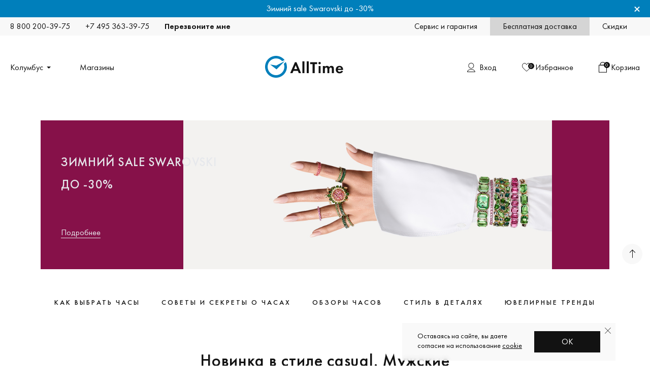

--- FILE ---
content_type: text/html; charset=windows-1251
request_url: https://www.alltime.ru/blog/?page=post&blog=watchblog&post_id=41
body_size: 21861
content:
    <!DOCTYPE html>
    <html lang="ru" class="no-js">
    <head>
        <!--Meta-->
        <meta name="viewport" content="width=device-width, initial-scale=1.0"/>
        <meta http-equiv="Content-Type" content="text/html; charset=windows-1251"/>
        <title>Новинка в стиле casual. Мужские часы Calvin Klein Basic — блог AllTime.ru</title>
        <meta name="robots" content="index, follow"/>
        <meta name="description" content="Новинка в стиле casual. Мужские часы Calvin Klein Basic — интересные статьи, новости и обзоры в блоге AllTime.ru" />
<link rel="canonical" href="https://www.alltime.ru/blog/?page=post&blog=watchblog&post_id=41" />
        <!--//Meta-->
        <!--  RTB  Counter -->
                        <!--  RTB  Counter end -->

        
        <!--Icons-->
        <link rel="apple-touch-icon" href="https://static.alltime.ru/alltime/i/icons/apple-touch-icon.png">
        <link rel="icon" type="image/png" href="https://static.alltime.ru/alltime/i/icons/favicon-16x16.png"
              sizes="16x16">
        <link rel="icon" type="image/png" href="https://static.alltime.ru/alltime/i/icons/favicon-32x32.png"
              sizes="32x32">
        <link rel="icon" type="image/png" href="https://static.alltime.ru/alltime/i/icons/android-chrome-192x192.png"
              sizes="192x192">
        <link rel="icon" type="image/png" href="https://static.alltime.ru/alltime/i/icons/android-chrome-256x256.png"
              sizes="256x256">
        <link rel="icon" href="https://static.alltime.ru/alltime/i/icons/favicon.ico" type="image/x-icon">
        <link rel="shortcut icon" href="https://static.alltime.ru/alltime/i/icons/favicon.ico" type="image/x-icon">
        <link rel="manifest" href="/alltime/i/icons/site.webmanifest">
        <link rel="mask-icon" href="https://static.alltime.ru/alltime/i/icons/safari-pinned-tab.svg" color="#0080BE">
        <meta name="msapplication-TileColor" content="#da532c">
        <meta name="msapplication-TileImage" content="https://static.alltime.ru/alltime/i/icons/mstile-150x150.png">
        <meta name="pmail-verification" content="3ab66bb9cb999ce0045516e117b288e0">
        <meta name="theme-color" content="#ffffff">
        <!--//Icons-->

        <!--CSS-->
        <script type="text/javascript" data-skip-moving="true">(function(w, d, n) {var cl = "bx-core";var ht = d.documentElement;var htc = ht ? ht.className : undefined;if (htc === undefined || htc.indexOf(cl) !== -1){return;}var ua = n.userAgent;if (/(iPad;)|(iPhone;)/i.test(ua)){cl += " bx-ios";}else if (/Android/i.test(ua)){cl += " bx-android";}cl += (/(ipad|iphone|android|mobile|touch)/i.test(ua) ? " bx-touch" : " bx-no-touch");cl += w.devicePixelRatio && w.devicePixelRatio >= 2? " bx-retina": " bx-no-retina";var ieVersion = -1;if (/AppleWebKit/.test(ua)){cl += " bx-chrome";}else if ((ieVersion = getIeVersion()) > 0){cl += " bx-ie bx-ie" + ieVersion;if (ieVersion > 7 && ieVersion < 10 && !isDoctype()){cl += " bx-quirks";}}else if (/Opera/.test(ua)){cl += " bx-opera";}else if (/Gecko/.test(ua)){cl += " bx-firefox";}if (/Macintosh/i.test(ua)){cl += " bx-mac";}ht.className = htc ? htc + " " + cl : cl;function isDoctype(){if (d.compatMode){return d.compatMode == "CSS1Compat";}return d.documentElement && d.documentElement.clientHeight;}function getIeVersion(){if (/Opera/i.test(ua) || /Webkit/i.test(ua) || /Firefox/i.test(ua) || /Chrome/i.test(ua)){return -1;}var rv = -1;if (!!(w.MSStream) && !(w.ActiveXObject) && ("ActiveXObject" in w)){rv = 11;}else if (!!d.documentMode && d.documentMode >= 10){rv = 10;}else if (!!d.documentMode && d.documentMode >= 9){rv = 9;}else if (d.attachEvent && !/Opera/.test(ua)){rv = 8;}if (rv == -1 || rv == 8){var re;if (n.appName == "Microsoft Internet Explorer"){re = new RegExp("MSIE ([0-9]+[\.0-9]*)");if (re.exec(ua) != null){rv = parseFloat(RegExp.$1);}}else if (n.appName == "Netscape"){rv = 11;re = new RegExp("Trident/.*rv:([0-9]+[\.0-9]*)");if (re.exec(ua) != null){rv = parseFloat(RegExp.$1);}}}return rv;}})(window, document, navigator);</script>


<link href="/bitrix/js/main/core/css/core.css?14319701233963" type="text/css"  rel="stylesheet" />
<link href="/bitrix/js/main/core/css/core_image.css?14319701236250" type="text/css"  rel="stylesheet" />
<link href="/alltime/css/plugins/magnific-popup.css?16382825756307" type="text/css"  rel="stylesheet" />
<link href="/alltime/css/plugins/slick.css?16382822711535" type="text/css"  rel="stylesheet" />
<link href="/alltime/css/plugins/tooltipster.bundle.min.css?15782144976495" type="text/css"  rel="stylesheet" />
<link href="/alltime/css/plugins/simplebar.css?16382823703614" type="text/css"  rel="stylesheet" />
<link href="/alltime/css/plugins/jquery-ui.min.css?174721792717842" type="text/css"  rel="stylesheet" />
<link href="/alltime/css/plugins/vd-js.min.css?175612694347341" type="text/css"  rel="stylesheet" />
<link href="/alltime/css/alltime.css?1768311260370473" type="text/css"  rel="stylesheet" />
<link href="/alltime/css/alltime.responsive.css?1768311260124481" type="text/css"  rel="stylesheet" />
<link href="/bitrix/templates/alltime2020/components/bitrix/blog/.default/style.css?164931905235291" type="text/css"  rel="stylesheet" />
<link href="/bitrix/templates/alltime2020/components/bitrix/blog/.default/bitrix/blog.post.comment/allcomment/style.css?16504473741379" type="text/css"  rel="stylesheet" />
<link href="/bitrix/templates/alltime2020/components/bitrix/blog/.default/allpresent/blog.new_posts/new_like/style.css?1632981784671" type="text/css"  rel="stylesheet" />



        
        
        
                    <!--//CSS-->

            

            <style>
                .ui-widget-content {
                    z-index: 999999;
                }
            </style>
        
            
	<noscript><img src="https://vk.com/rtrg?p=VK-RTRG-808348-fufrL" style="position:fixed; left:-999px;" alt=""/></noscript>


        

        <meta name="apple-itunes-app" content="app-id=1591832660">
        <meta name="smartbanner:title" content="AllTime: часы, украшения">
        <meta name="smartbanner:author" content="AllTime">
        <meta name="smartbanner:price" content="Бесплатно">
        <meta name="smartbanner:stars-color" content="#87CEFA">

        <!-- MOD -->
        <meta name="smartbanner:icon-google"
            content="/alltime/svg/app-install-icon.svg">
        <meta name="smartbanner:icon-apple"
            content="/alltime/svg/app-install-icon.svg">
        <meta name="smartbanner:button-url-google"
            content="https://4429951.redirect.appmetrica.yandex.com/?appmetrica_tracking_id=245751852245728286&referrer=reattribution%3D1">
        <meta name="smartbanner:button-url-apple"
            content="https://4429951.redirect.appmetrica.yandex.com/?appmetrica_tracking_id=245751852245728286&referrer=reattribution%3D1">
        <meta name="smartbanner:line1" content="В ПРИЛОЖЕНИИ &mdash; УДОБНЕЕ!">
        <meta name="smartbanner:line2" content="Любимые бренды, быстрый и&nbsp;удобный&nbsp;заказ">
        <meta name="smartbanner:line3" content="AllTime">
        <meta name="smartbanner:button" content="ОТКРЫТЬ">
        <meta name="smartbanner:custom-design-modifier" content="alltime-design">

        <link rel="stylesheet" href="https://cdn1.imshop.io/assets/app/b2.min.css">
                    </head>

<body itemscope itemtype="http://schema.org/WebPage"
      class="page-blog">
<div class="page">
            <div id="action123" data-id="747348" class="page-action">
            <div class="page-inner page-inner--w1">
                <div class="page-action-inner">
                    <div class="page-action-content"><span
                                data-href="/jewellary/filter/brand:swarovski/?BY=DISCOUNT">Зимний sale Swarovski до -30% </span>                    </div>
                    <div class="page-action-close">&times;</div>
                </div>
            </div>
        </div>
    
    <header itemscope itemtype="http://schema.org/WPHeader" class="page-header">
        <div class="header-row header-row--mobile">
            <div class="page-inner page-inner--w1">
                <div class="header-row-inner">
                    <div class="header-burger header-burger--three">
                        <div class="header-burger-inner"></div>
                    </div>
                    <span data-href="/" alt="AllTime sinse 2000" data-class="header-logo" class="header-logo">
				<div class="header-logo-img"><img src="https://static.alltime.ru/alltime/svg/logo.svg?1"></div>
				<div class="header-logo-note"></div></span>
                    <div class="mobile-toolbar">
                        <div class="mobile-toolar-items">
                            <a href="javascript:void(0);" id="mobile-toolbar-item-search" class="mobile-toolbar-item">
                                <svg width="18" height="18" fill="none" xmlns="http://www.w3.org/2000/svg">
                                    <path d="M14.5 8a7 7 0 1 1-14 0 7 7 0 0 1 14 0zM12.698 12.553l4.655 4.594"
                                          stroke="#000"/>
                                </svg>
                            </a>
                                                            <span href="#auth-form" data-popup='{"type": "inline"}' data-class="mobile-toolbar-item"
                                      class="mobile-toolbar-item"><svg width="17" height="20" fill="none"
                                                                       xmlns="http://www.w3.org/2000/svg"><path
                                                d="M16.648 19.891H0v-.481c0-3.008 3.732-5.455 8.32-5.455 4.59 0 8.328 2.447 8.328 5.455v.481zM.998 18.93h14.65c-.394-2.252-3.531-4.011-7.328-4.011-3.794 0-6.927 1.759-7.321 4.01zM8.323 12.511c-3.21 0-5.82-2.626-5.82-5.855C2.504 3.427 5.114.8 8.324.8c3.208 0 5.819 2.627 5.819 5.856s-2.61 5.856-5.82 5.856zm0-10.748c-2.681 0-4.863 2.195-4.863 4.893s2.182 4.893 4.863 4.893c2.68 0 4.862-2.195 4.862-4.893s-2.181-4.893-4.862-4.893z"
                                                fill="#121212"/></svg></span>
                            
                            
                                <a href="/history/delay/" class="mobile-toolbar-item" id="mobile_compare_id">
                                    
                            <svg width="18" height="17" viewBox="0 0 18 17" fill="none" xmlns="http://www.w3.org/2000/svg">
                                <path d="M17.4722 5.11378L17.4737 5.13045L17.4763 5.14698C17.4878 5.22013 17.5728 5.83772 17.3299 6.88189L17.3299 6.88203C16.9804 8.38648 16.1726 9.75905 14.9875 10.8507C14.987 10.8511 14.9866 10.8515 14.9861 10.8519L8.94902 16.3226L3.01405 10.8518L3.01377 10.8515C1.82794 9.76008 1.01965 8.38672 0.670074 6.88201L0.670054 6.88192C0.427108 5.83707 0.512238 5.21983 0.52375 5.14791L0.526503 5.13071L0.528052 5.11336C0.772783 2.37359 2.65481 0.5 4.90107 0.5C6.38792 0.5 7.72782 1.30621 8.5169 2.67776L8.94555 3.42283L9.38129 2.68188C10.1756 1.33122 11.5788 0.500352 13.0989 0.500352C15.3455 0.500352 17.2272 2.37393 17.4722 5.11378Z" stroke="#121212"></path>
                            </svg>
                            <span class="mobile-toolbar-item-note">0</span>

                                </a>

                                <!-- Заготовка под мобильные сравнения-->
                                  <!-- <a href="/comparison/" class="mobile-toolbar-item" id="mobile_comparison_id">
                                    
                                </a> -->


                                <div id='basket_mobile_id'>
                                    
			<span data-href="/personal/cart/" data-class="mobile-toolbar-item" class="mobile-toolbar-item"><svg width="16" height="21" fill="none" xmlns="http://www.w3.org/2000/svg"><path d="M16 20.68H0v-15h16v15zm-15-1h14v-13H1v13z" fill="#000"/><path d="M13.278 6.68H2.723l-.087-.391A4.87 4.87 0 0 1 2.502 5.2C2.502 2.333 4.968 0 8 0c3.033 0 5.5 2.333 5.5 5.2 0 .335-.042.682-.134 1.089l-.088.391zm-9.74-1h8.926c.025-.171.037-.328.037-.48C12.5 2.884 10.48 1 8 1S3.503 2.884 3.503 5.2c-.001.152.01.309.036.48z" fill="#000"/></svg><span class="mobile-toolbar-item-note">0</span></span>

                                </div>

                            

                        </div>
                    </div>
                </div>
            </div>
        </div>
        <div class="header-row header-row--top">
            <div class="page-inner page-inner--w1">
                <div class="header-row-inner">
                    <div class="header-contacts">
                        <div class="header-contacts-items"><a href="tel:88002003975" class="header-contacts-item">8 800
                                200-39-75</a><a href="tel:+74953633975" class="header-contacts-item">+7 495
                                363-39-75</a>
                            <a href="#call-me" data-popup='{"type": "inline"}' onclick="obCallback.show();"
                               class="header-contacts-item header-contacts-item--callback link link--black"><span>Перезвоните мне</span></a>
                        </div>
                    </div>
                    <div class="header-links">
                        <div class="header-links-items"><a href="/about/guaranty/unrecognized/"
                                                           class="header-links-item link link--black"><span>Сервис и гарантия</span></a><a
                                    href="/about/delivery/"
                                    class="header-links-item header-links-item--gray link link--black"><span>Бесплатная доставка</span></a><a
                                    href="/about/discount/"
                                    class="header-links-item link link--black"><span>Скидки</span></a></div>
                    </div>
                </div>
            </div>
        </div>

        <div class="header-row header-row--middle">
            <div class="page-inner page-inner--w1">
                <div class="header-row-inner">
                    <div class="header-location">
                        <div class="header-location-items"><span
                                    data-tooltip="{&quot;dest&quot;: &quot;#header-location-tooltip&quot;, &quot;arrow&quot;: false, &quot;minWidth&quot;: &quot;390&quot;, &quot;distance&quot;: 20, &quot;side&quot;: [&quot;bottom&quot;], &quot;leftCornerPos&quot;: true, &quot;triggerClose&quot;: {&quot;click&quot;: true}, &quot;triggerOpen&quot;: {&quot;click&quot;: true}}"
                                    class="header-location-item header-location-item--select link link--black tooltipstered"><span>Колумбус</span></span><a
                                    href="/shops/"
                                    class="header-location-item link link--black"><span>Магазины</span></a></div>
                    </div>
                    <a href="/" alt="AllTime sinse 2000" class="header-logo" style="opacity: 1; transform: scale(1);">
                        <div class="header-logo-img"><img src="https://static.alltime.ru/alltime/svg/logo.svg?1"></div>
                        <div class="header-logo-note"></div>
                    </a>
                    <div class="header-toolbar">
                        <div class="header-toolbar-items">

                                                            <span href="#auth-form" data-popup='{"type": "inline"}'
                                      class="header-toolbar-item header-toolbar-item--user link link--black cursor_hand"><span
                                            class="header-toolbar-item-title">Вход</span></span>
                            



                                                            <span data-id="compare_id" data-href="/history/delay/"
                                      class="header-toolbar-item header-toolbar-item--favorites link link--black"
                                      data-class="header-toolbar-item header-toolbar-item--favorites link link--black"><span class="header-toolbar-item-note">0</span><span class="header-toolbar-item-title">Избранное</span></span>

                                <!-- Заготовка под деск топные сравнения сравнения-->
                                <!-- <span data-id="comparison_id" data-href="/comparison/"
                                       class="header-toolbar-item header-toolbar-item--comparison link link--black"
                                       data-class="header-toolbar-item header-toolbar-item--comparison link link--black">
                                
                                    <span class="header-toolbar-item-note">0</span>
                                    <span class="header-toolbar-item-title">Сравнение</span>
                                        
                                </span> -->

                                <div id='basket_id'>
                                    
<span data-href="/personal/cart/" class="header-toolbar-item header-toolbar-item--basket link link--black" data-class="header-toolbar-item header-toolbar-item--basket link link--black"><span class="header-toolbar-item-note">0</span><span class="header-toolbar-item-title">Корзина</span></span>

                                </div>

                            
                        </div>
                    </div>
                </div>
            </div>
        </div>


                    <div class="ajax-loader" data-ajax="catalog-menu"></div>
        

    </header>
<main class="page-content">



        









































































































<a href="/jewellary/filter/brand:swarovski/?BY=DISCOUNT" class="article-top-banner" style="background-color: #861149">
        <div class="page-inner page-inner--w1">
            <img src="/obj/banner/blog/blog-swarovski-14-01-26.jpg">
            <div class="article-top-banner-content" style="color: #e6e8ec">
                <div class="article-top-banner-title text-h3">
                    <div class="article-top-banner-link link text-h2" style="color: #e6e8ec">Зимний sale Swarovski до -30%</div>
                    <div class="article-top-banner-link link text-h3" style="color: #e6e8ec"><br></div>

</div>
                    <!-- <div class="article-top-banner-link link text-h2 " style="color: #e6e8ec">до 80%</div>-->
                    <div style="color: #e6e8ec">
                                            </div>
                    <nobr></nobr>
                </div>
                <span class="article-top-banner-link link link--white_border" style="color: #e6e8ec; border-color: #e6e8ec;">Подробнее</span>
            </div>
    </a>
    <div class="page-inner page-inner--w1"><br></div><br>		
		<div class="page-inner page-inner--w1 page-inner--mobile_empty">
          <nav itemscope="itemscope" itemtype="http://schema.org/SiteNavigationElement" class="page-menu ">
            <ul class="page-menu-inner ">
			
						
			
              <li class="page-menu-item-holder">
			  <a href="/blog/?page=blog&blog=watchblog&category=860" itemprop="url" target="" class="page-menu-item link link--black_border_inverse text-h6 ">
			  <span itemprop="name" class="page-menu-item-name ">Как выбрать часы</span>
			  </a>
              </li>
			  
			  			
			
              <li class="page-menu-item-holder">
			  <a href="/blog/?page=blog&blog=watchblog&category=869" itemprop="url" target="" class="page-menu-item link link--black_border_inverse text-h6 ">
			  <span itemprop="name" class="page-menu-item-name ">Советы и секреты о часах</span>
			  </a>
              </li>
			  
			  			
			
              <li class="page-menu-item-holder">
			  <a href="/blog/?page=blog&blog=watchblog&category=857" itemprop="url" target="" class="page-menu-item link link--black_border_inverse text-h6 ">
			  <span itemprop="name" class="page-menu-item-name ">Обзоры часов</span>
			  </a>
              </li>
			  
			  			
			
              <li class="page-menu-item-holder">
			  <a href="/blog/?page=blog&blog=watchblog&category=858" itemprop="url" target="" class="page-menu-item link link--black_border_inverse text-h6 ">
			  <span itemprop="name" class="page-menu-item-name ">Стиль в деталях</span>
			  </a>
              </li>
			  
			  			
			
              <li class="page-menu-item-holder">
			  <a href="/blog/?page=blog&blog=watchblog&category=854" itemprop="url" target="" class="page-menu-item link link--black_border_inverse text-h6 ">
			  <span itemprop="name" class="page-menu-item-name ">Ювелирные тренды</span>
			  </a>
              </li>
			  
			               
          
            </ul>
          </nav>
        </div>
		


<style>
.hide {display:none!important;}
</style>

		
		<article class="article" id="blg-post-41">
          <div class="page-inner page-inner--w4">
            <div class="article-heading page-heading">
								
             
              <h1>Новинка в стиле casual. Мужские часы Calvin Klein Basic</h1>
             
				<div class="article-auth">
										
										
				</div>
            </div>
          </div>
		  
		
		  
		  
	<div class="article-content">
            <div class="page-text page-text--large">
			
			  
		  		  
		  
              <div class="page-inner page-inner--w2">

								
							
	   <p>Часы марки <b>Calvin Klein</b> отличает подчеркнуто сдержанный дизайн. Даже спортивные хронографы можно спокойно надеть под костюм, на вечеринку или городскую прогулку. Отбросив все нюансы, подчеркнем, что это casual-часы. Наш сегодняшний герой – серия <b>Basic</b>. В ней представлены модели, в которых заключен прекрасный союз спорта и классики.</p> </div><div class="page-inner page-inner--w3 page-inner--mobile_empty"><div class="img-holder2"><p><img src="https://static.alltime.ru/obj/article/479345/ck1.gif" border="0" data-bx-image="https://static.alltime.ru/obj/article/479345/ck1.gif" /></p></div><figure><figcaption></figcaption></figure></div><div class="page-inner page-inner--w2"> <p><b>Полет нормальный.</b> Дизайн циферблата посвящен авиационной тематике. Конечно, идея не нова, но ее исполнение весьма воодушевляет. Перед нами <a href="/" >стильные часы</a> для покорения воздушных просторов и не только!</p> <p><b>Акцентируй.</b> Акценты могут сыграть важную роль в образе, привлечь внимание к конкретной делали. Главное – суметь правильно их расставить. <a href="/watch/filter/brand:calvin-klein/" >Дизайнеры Calvin Klein</a> знают, как подобрать ключик к сердцу своих потенциальных клиентов. Красные стрелки счетчиков, цифры… Определенно, яркие акценты этой модели идут только на пользу!</p> <p><b>Среда обитания.</b> В этой серии представлено сразу несколько вариантов ремешков и браслетов. Каждый индивидуален, у каждого своя харизма. Так, гладкая кожа этого ремня напоминает обивку в салоне дорогого авто, а мягкий блеск стальных браслетов привлекает своей универсальностью. Иногда чтобы купить кожаный ремешок для часов приходится немало побегать. Мы упростим эту процедуру для Вас!</p> </div><div class="page-inner page-inner--w3 page-inner--mobile_empty"><div class="img-holder2"><p><img src="https://static.alltime.ru/obj/article/479345/ck2.jpg" border="0" data-bx-image="https://static.alltime.ru/obj/article/479345/ck2.jpg" /></p></div><figure><figcaption></figcaption></figure></div><div class="page-inner page-inner--w2"> <p class="text-center"><b>Мужские fashion часы Calvin Klein K2A27192</b></p> </div><div class="page-inner page-inner--w3 page-inner--mobile_empty"><div class="img-holder2"><p><img src="https://static.alltime.ru/obj/article/479345/ck3.jpg" border="0" data-bx-image="https://static.alltime.ru/obj/article/479345/ck3.jpg" /></p></div><figure><figcaption></figcaption></figure></div><div class="page-inner page-inner--w2"> <p class="text-center"><b>Мужские fashion часы Calvin Klein K2A27188</b></p> </div><div class="page-inner page-inner--w3 page-inner--mobile_empty"><div class="img-holder2"><p><img src="https://static.alltime.ru/obj/article/479345/ck4.jpg" border="0" data-bx-image="https://static.alltime.ru/obj/article/479345/ck4.jpg" /></p></div><figure><figcaption></figcaption></figure></div><div class="page-inner page-inner--w2"><p class="text-center"><b>Мужские fashion часы Calvin Klein K2A27102</b></p> </div><div class="page-inner page-inner--w3 page-inner--mobile_empty"><div class="img-holder2"><p><img src="https://static.alltime.ru/obj/article/479345/ck5.jpg" border="0" data-bx-image="https://static.alltime.ru/obj/article/479345/ck5.jpg" /></p></div><figure><figcaption></figcaption></figure></div><div class="page-inner page-inner--w2"> <p class="text-center"><b>Мужские fashion часы Calvin Klein K2A27185</b></p> </div><div class="page-inner page-inner--w3 page-inner--mobile_empty"><div class="img-holder2"><p><img src="https://static.alltime.ru/obj/article/479345/ck6.jpg" border="0" data-bx-image="https://static.alltime.ru/obj/article/479345/ck6.jpg" /></p></div><figure><figcaption></figcaption></figure></div><div class="page-inner page-inner--w2"> <p class="text-center"><b>Мужские fashion часы Calvin Klein K2A27104</b></p>

								
				
					<div class="article-heading-date-bottom ajax-loader" data-ajax="blog-data" data-params='{"ID":"41"}'></div>
					
			
			
		
			
			
				
				
			
			
			
			</div>
			
			

                
<div class="page-inner page-inner--w2 page-inner--mobile_empty">
    <div class="links has-toggle">
        <div class="links-title text-h4">Подборки</div>
        <div class="links-items">
                            <a class="link-item link" target=_blank
                   href="/watch/filter/mechanism:quartz/"><span>Кварцевые наручные часы</span></a>
                                <a class="link-item link" target=_blank
                   href="/watch/filter/country:swiss/"><span>Швейцарские наручные часы</span></a>
                                <a class="link-item link" target=_blank
                   href="/watch/filter/bracelet:leather-strap/"><span>Часы с кожаным ремешком</span></a>
                                <a class="link-item link" target=_blank
                   href="/watch/filter/bracelet:steel-bracelet/"><span>Часы на металлическом браслете</span></a>
                                <a class="link-item link" target=_blank
                   href="/watch/filter/function:sport/"><span>Спортивные наручные часы</span></a>
                                <a class="link-item link" target=_blank
                   href="/watch/filter/params:chronograph/"><span>Наручные часы с хронографом</span></a>
                                <a class="link-item link" target=_blank
                   href="/watch/filter/bracelet:bracelet/"><span>Наручные часы с браслетом</span></a>
                                <a class="link-item link" target=_blank
                   href="/watch/filter/material:metal/"><span>Металлические наручные часы</span></a>
                                <a class="link-item link" target=_blank
                   href="/watch/filter/form:round-form/"><span>Круглые наручные часы</span></a>
                                <a class="link-item link" target=_blank
                   href="/watch/filter/bracelet_color:black-strap/"><span>Часы с черным ремешком</span></a>
                                <a class="link-item link" target=_blank
                   href="/watch/filter/bracelet_color:brown-strap/"><span>Часы с коричневым ремешком</span></a>
                                <a class="link-item link" target=_blank
                   href="/watch/filter/params:calendar/"><span>Наручные часы с календарем</span></a>
                                <a class="link-item link" target=_blank
                   href="/watch/filter/country:swiss/params:chronograph/"><span>Швейцарские наручные часы с хронографом</span></a>
                                <a class="link-item link" target=_blank
                   href="/watch/filter/material:steel-case/"><span>Стальные наручные часы</span></a>
                                <a class="link-item link" target=_blank
                   href="/watch/filter/glass:mineral-glass/"><span>Наручные часы с минеральным стеклом</span></a>
                                <div id="show_more" class="catalog-element-tags-list-more-block hide">
                                            <a class="link-item link" target=_blank
                           href="/watch/filter/material:metal/bracelet:bracelet/"><span>Металлические наручные часы с браслетом</span></a>
                                                <a class="link-item link" target=_blank
                           href="/watch/filter/country:american/"><span>Американские наручные часы</span></a>
                                                <a class="link-item link" target=_blank
                           href="/watch/filter/bracelet_color:grey-strap/"><span>Часы с серым ремешком</span></a>
                                                <a class="link-item link" target=_blank
                           href="/watch/filter/country:swiss/mechanism:quartz/"><span>Кварцевые швейцарские наручные часы</span></a>
                                                <a class="link-item link" target=_blank
                           href="/watch/filter/face:arrow-dial/"><span>Стрелочные наручные часы</span></a>
                                                <a class="link-item link" target=_blank
                           href="/watch/filter/params:stopwatch/"><span>Наручные часы с секундомером</span></a>
                                                <a class="link-item link" target=_blank
                           href="/watch/filter/function:sport/mechanism:quartz/"><span>Кварцевые спортивные часы</span></a>
                                                <a class="link-item link" target=_blank
                           href="/watch/filter/color:grey-case/"><span>Серые наручные часы</span></a>
                                                <a class="link-item link" target=_blank
                           href="/watch/filter/face_color:black-dial/"><span>Наручные часы с черным циферблатом</span></a>
                                                <a class="link-item link" target=_blank
                           href="/watch/filter/style:design-style/"><span>Наручные часы Fashion</span></a>
                                                <a class="link-item link" target=_blank
                           href="/watch/filter/function:sport/form:round-form/"><span>Круглые спортивные часы</span></a>
                                                <a class="link-item link" target=_blank
                           href="/watch/filter/mechanism:quartz/bracelet:leather-strap/"><span>Кварцевые часы с кожаным ремешком</span></a>
                                                <a class="link-item link" target=_blank
                           href="/watch/filter/mechanism:quartz/form:round-form/"><span>Круглые электронные наручные часы</span></a>
                                                <a class="link-item link" target=_blank
                           href="/watch/filter/country:swiss/function:sport/"><span>Спортивные швейцарские часы</span></a>
                                                <a class="link-item link" target=_blank
                           href="/watch/filter/function:sport/params:stopwatch/"><span>Спортивные часы с секундомером</span></a>
                                            <a class="link-item link" href="javascript:void(0);"
                       onclick="$('#show_more').addClass('hide'); $('#href_more').removeClass('hide');">Скрыть</a>
                </div>

                <a id="href_more" class="link-item link" href="javascript:void(0);"
                   onclick="$('#show_more').removeClass('hide'); $('#href_more').addClass('hide');">Еще</a>
                        </div>
    </div>
</div>
			</div>

                                <div class="article-contains" style="margin-top: 100px;">
                        <div class="page-inner page-inner--w4">
                            <div class="article-contains-blocks article-contains-blocks--wide">
                                <div class="article-contains-block">
                                    <div class="article-contains-title text-h4">Calvin Klein</div>
                                    <nav itemscope="itemscope" itemtype="http://schema.org/SiteNavigationElement"
                                         class="article-contains ">
                                        <ul class="article-contains-inner">
                                                                                            <li class="article-contains-item-holder"
                                                    style="font-size:100%!important;">
                                                    <a href="/watch/man/filter/brand:calvin-klein/"
                                                       itemprop="url"
                                                       class="article-contains-item link link--black_border">
                                                        <span itemprop="name" class="article-contains-item-name">
                                                            Мужские часы Calvin Klein                                                        </span>
                                                    </a>
                                                </li>
                                                                                                <li class="article-contains-item-holder"
                                                    style="font-size:100%!important;">
                                                    <a href="/watch/lady/filter/brand:calvin-klein/"
                                                       itemprop="url" target=""
                                                       class="article-contains-item link link--black_border">
                                                        <span itemprop="name" class="article-contains-item-name ">
                                                            Женские часы Calvin Klein                                                        </span>
                                                    </a>
                                                </li>
                                                                                            <li class="article-contains-item-holder" style="font-size:100%!important;">
                                                <a href="/watch/filter/brand:calvin-klein/"
                                                   itemprop="url" target=""
                                                   class="article-contains-item link link--black_border">
                                                    <span itemprop="name" class="article-contains-item-name ">
                                                        Все часы Calvin Klein                                                    </span>
                                                </a>
                                            </li>
                                        </ul>
                                    </nav>
                                    <div class="only-mobile">
                                        <a href="/watch/filter/brand:calvin-klein/"
                                           class="article-contains-block-img"><img src="/upload/iblock/b9e/b9e68eef7189529f3246bbfbce096d77.png" border="0" alt="" width="180" height="28" /></a>
                                    </div>
                                </div>
                                <div class="article-contains-block only-desktop">
                                    <a href="/watch/filter/brand:calvin-klein/"
                                       class="article-contains-block-img"><img src="/upload/iblock/b9e/b9e68eef7189529f3246bbfbce096d77.png" border="0" alt="" width="180" height="28" /></a>
                                </div>

                                <div class="article-contains-block">
                                    <div class="share-link-holder  cursor_hand">
                                    <span data-tooltip="{&quot;dest&quot;: &quot;#article_tooltip&quot;, &quot;side&quot;: &quot;bottom&quot;}"
                                          class="link link--black_border share-link tooltipstered">
                                        <span>Поделиться</span>
                                    </span>
                                    </div>
                                </div>
                            </div>
                        </div>
                    </div>
                    			</article>
			

				




			
								
					  <div class="catalog catalog--bottom">
          <div class="page-inner page-inner--w2 page-inner--mobile_empty">
            <div class="catalog-heading">
              <div class="catalog-heading-title text-h3">Другие модели Calvin Klein</div>
              <div class="catalog-heading-nav catalog-heading-nav--prev"><svg width="18" height="13" fill="none" xmlns="http://www.w3.org/2000/svg"><path fill-rule="evenodd" clip-rule="evenodd" d="M2.85 6.253l4.792-4.61-.694-.72-5.685 5.47-.375.36.375.36 5.685 5.472.694-.72-4.793-4.612h14.723v-1H2.85z" fill="#121212"/></svg>
              </div>
              <div class="catalog-heading-nav catalog-heading-nav--next"><svg width="18" height="13" fill="none" xmlns="http://www.w3.org/2000/svg"><path fill-rule="evenodd" clip-rule="evenodd" d="M15.15 6.747l-4.792 4.61.694.72 5.685-5.47.375-.36-.375-.36L11.052.414l-.694.72 4.793 4.612H.428v1H15.15z" fill="#121212"/></svg>
              </div>
            </div>
            <div class="catalog-items catalog-items--slider">

 
			<div class="catalog-item catalog-item--col3">
                  <div class="catalog-item-inner">
				  
				  
                    <div class="catalog-item-photo-holder"><span data-href="/watch/calvin-klein/25200388/746282/" data-class="catalog-item-link"><img src="https://static.alltime.ru/obj/catalog/watch/calvin-klein/img/big/25200388.jpg" alt="Calvin Klein 25200388"></span></div>
                    <div class="catalog-item-content">
                      <div class="catalog-item-name text-h5"><a href="/watch/calvin-klein/25200388/746282/" class="catalog-item-link">Calvin Klein 25200388</a></div>
                      <div class="catalog-item-price text-h5">35 990 Р</div>
                    </div>
					                    <div class="catalog-item-label">New</div>
					  					                      </div>
                <div class="catalog-item-more">
                  <div class="catalog-item-inner">
				                       <button type="button"
                                       data-price="35990"
									   data-id="746282"
									   data-name="Calvin Klein 25200388"
									   data-cid="" class="btn btn--black btn--small product-buy">Купить</button>
					                  </div>
                </div>
              </div>
			  
			  
			<div class="catalog-item catalog-item--col3">
                  <div class="catalog-item-inner">
				  
				  
                    <div class="catalog-item-photo-holder"><span data-href="/watch/calvin-klein/25200382/686161/" data-class="catalog-item-link"><img src="https://static.alltime.ru/obj/catalog/watch/calvin-klein/img/big/25200382.jpg" alt="Calvin Klein 25200382"></span></div>
                    <div class="catalog-item-content">
                      <div class="catalog-item-name text-h5"><a href="/watch/calvin-klein/25200382/686161/" class="catalog-item-link">Calvin Klein 25200382</a></div>
                      <div class="catalog-item-price text-h5">18 470 Р</div>
                    </div>
										                          <div class="catalog-item-label">- 30 %</div>
				                     </div>
                <div class="catalog-item-more">
                  <div class="catalog-item-inner">
				                       <button type="button"
                                       data-price="18470"
									   data-id="686161"
									   data-name="Calvin Klein 25200382"
									   data-cid="" class="btn btn--black btn--small product-buy">Купить</button>
					                  </div>
                </div>
              </div>
			  
			  
			<div class="catalog-item catalog-item--col3">
                  <div class="catalog-item-inner">
				  
				  
                    <div class="catalog-item-photo-holder"><span data-href="/watch/calvin-klein/25200417/686196/" data-class="catalog-item-link"><img src="https://static.alltime.ru/obj/catalog/watch/calvin-klein/img/big/25200417.jpg" alt="Calvin Klein 25200417"></span></div>
                    <div class="catalog-item-content">
                      <div class="catalog-item-name text-h5"><a href="/watch/calvin-klein/25200417/686196/" class="catalog-item-link">Calvin Klein 25200417</a></div>
                      <div class="catalog-item-price text-h5">18 470 Р</div>
                    </div>
										                          <div class="catalog-item-label">- 30 %</div>
				                     </div>
                <div class="catalog-item-more">
                  <div class="catalog-item-inner">
				                       <button type="button"
                                       data-price="18470"
									   data-id="686196"
									   data-name="Calvin Klein 25200417"
									   data-cid="" class="btn btn--black btn--small product-buy">Купить</button>
					                  </div>
                </div>
              </div>
			  
			  
			<div class="catalog-item catalog-item--col3">
                  <div class="catalog-item-inner">
				  
				  
                    <div class="catalog-item-photo-holder"><span data-href="/watch/calvin-klein/25000035-ucenka/741305/" data-class="catalog-item-link"><img src="https://static.alltime.ru/obj/catalog/watch/calvin-klein/img/big/25000035-u.jpg" alt="Calvin Klein 25000035-ucenka"></span></div>
                    <div class="catalog-item-content">
                      <div class="catalog-item-name text-h5"><a href="/watch/calvin-klein/25000035-ucenka/741305/" class="catalog-item-link">Calvin Klein 25000035-ucenka</a></div>
                      <div class="catalog-item-price text-h5">31 540 Р</div>
                    </div>
										                          <div class="catalog-item-label">- 52 %</div>
				                     </div>
                <div class="catalog-item-more">
                  <div class="catalog-item-inner">
				                       <button type="button"
                                       data-price="31540"
									   data-id="741305"
									   data-name="Calvin Klein 25000035-ucenka"
									   data-cid="" class="btn btn--black btn--small product-buy">Купить</button>
					                  </div>
                </div>
              </div>
			  
			  
			<div class="catalog-item catalog-item--col3">
                  <div class="catalog-item-inner">
				  
				  
                    <div class="catalog-item-photo-holder"><span data-href="/jewellary/calvin-klein/35100043/699014/" data-class="catalog-item-link"><img src="https://static.alltime.ru/obj/catalog/jewellary/calvin-klein/img/big/35100043.jpg" alt="Calvin Klein 35100043"></span></div>
                    <div class="catalog-item-content">
                      <div class="catalog-item-name text-h5"><a href="/jewellary/calvin-klein/35100043/699014/" class="catalog-item-link">Calvin Klein 35100043</a></div>
                      <div class="catalog-item-price text-h5">11 700 Р</div>
                    </div>
										                      </div>
                <div class="catalog-item-more">
                  <div class="catalog-item-inner">
				                       <button type="button"
                                       data-price="11700"
									   data-id="699014"
									   data-name="Calvin Klein 35100043"
									   data-cid="" class="btn btn--black btn--small product-buy">Купить</button>
					                  </div>
                </div>
              </div>
			  
			  
			<div class="catalog-item catalog-item--col3">
                  <div class="catalog-item-inner">
				  
				  
                    <div class="catalog-item-photo-holder"><span data-href="/watch/calvin-klein/25200508/746300/" data-class="catalog-item-link"><img src="https://static.alltime.ru/obj/catalog/watch/calvin-klein/img/big/25200508.jpg" alt="Calvin Klein 25200508"></span></div>
                    <div class="catalog-item-content">
                      <div class="catalog-item-name text-h5"><a href="/watch/calvin-klein/25200508/746300/" class="catalog-item-link">Calvin Klein 25200508</a></div>
                      <div class="catalog-item-price text-h5">22 790 Р</div>
                    </div>
					                    <div class="catalog-item-label">New</div>
					  					                      </div>
                <div class="catalog-item-more">
                  <div class="catalog-item-inner">
				                       <button type="button"
                                       data-price="22790"
									   data-id="746300"
									   data-name="Calvin Klein 25200508"
									   data-cid="" class="btn btn--black btn--small product-buy">Купить</button>
					                  </div>
                </div>
              </div>
			  
			  
			<div class="catalog-item catalog-item--col3">
                  <div class="catalog-item-inner">
				  
				  
                    <div class="catalog-item-photo-holder"><span data-href="/jewellary/calvin-klein/35000491/698989/" data-class="catalog-item-link"><img src="https://static.alltime.ru/obj/catalog/jewellary/calvin-klein/img/big/35000491.jpg" alt="Calvin Klein 35000491"></span></div>
                    <div class="catalog-item-content">
                      <div class="catalog-item-name text-h5"><a href="/jewellary/calvin-klein/35000491/698989/" class="catalog-item-link">Calvin Klein 35000491</a></div>
                      <div class="catalog-item-price text-h5">11 700 Р</div>
                    </div>
										                      </div>
                <div class="catalog-item-more">
                  <div class="catalog-item-inner">
				                       <button type="button"
                                       data-price="11700"
									   data-id="698989"
									   data-name="Calvin Klein 35000491"
									   data-cid="" class="btn btn--black btn--small product-buy">Купить</button>
					                  </div>
                </div>
              </div>
			  
			  
			<div class="catalog-item catalog-item--col3">
                  <div class="catalog-item-inner">
				  
				  
                    <div class="catalog-item-photo-holder"><span data-href="/watch/calvin-klein/25200407/686190/" data-class="catalog-item-link"><img src="https://static.alltime.ru/obj/catalog/watch/calvin-klein/img/big/25200407.jpg" alt="Calvin Klein 25200407"></span></div>
                    <div class="catalog-item-content">
                      <div class="catalog-item-name text-h5"><a href="/watch/calvin-klein/25200407/686190/" class="catalog-item-link">Calvin Klein 25200407</a></div>
                      <div class="catalog-item-price text-h5">17 210 Р</div>
                    </div>
										                          <div class="catalog-item-label">- 30 %</div>
				                     </div>
                <div class="catalog-item-more">
                  <div class="catalog-item-inner">
				                       <button type="button"
                                       data-price="17210"
									   data-id="686190"
									   data-name="Calvin Klein 25200407"
									   data-cid="" class="btn btn--black btn--small product-buy">Купить</button>
					                  </div>
                </div>
              </div>
			  
			  
			<div class="catalog-item catalog-item--col3">
                  <div class="catalog-item-inner">
				  
				  
                    <div class="catalog-item-photo-holder"><span data-href="/watch/calvin-klein/25200260/686245/" data-class="catalog-item-link"><img src="https://static.alltime.ru/obj/catalog/watch/calvin-klein/img/big/25200260.jpg" alt="Calvin Klein 25200260"></span></div>
                    <div class="catalog-item-content">
                      <div class="catalog-item-name text-h5"><a href="/watch/calvin-klein/25200260/686245/" class="catalog-item-link">Calvin Klein 25200260</a></div>
                      <div class="catalog-item-price text-h5">20 990 Р</div>
                    </div>
										                      </div>
                <div class="catalog-item-more">
                  <div class="catalog-item-inner">
				                       <button type="button"
                                       data-price="20990"
									   data-id="686245"
									   data-name="Calvin Klein 25200260"
									   data-cid="" class="btn btn--black btn--small product-buy">Купить</button>
					                  </div>
                </div>
              </div>
			  
			  
			<div class="catalog-item catalog-item--col3">
                  <div class="catalog-item-inner">
				  
				  
                    <div class="catalog-item-photo-holder"><span data-href="/watch/calvin-klein/25100043/746240/" data-class="catalog-item-link"><img src="https://static.alltime.ru/obj/catalog/watch/calvin-klein/img/big/25100043.jpg" alt="Calvin Klein 25100043"></span></div>
                    <div class="catalog-item-content">
                      <div class="catalog-item-name text-h5"><a href="/watch/calvin-klein/25100043/746240/" class="catalog-item-link">Calvin Klein 25100043</a></div>
                      <div class="catalog-item-price text-h5">22 790 Р</div>
                    </div>
					                    <div class="catalog-item-label">New</div>
					  					                      </div>
                <div class="catalog-item-more">
                  <div class="catalog-item-inner">
				                       <button type="button"
                                       data-price="22790"
									   data-id="746240"
									   data-name="Calvin Klein 25100043"
									   data-cid="" class="btn btn--black btn--small product-buy">Купить</button>
					                  </div>
                </div>
              </div>
			  
			  	</div></div></div>
	
		
	
			
			
			
	<div class="blog-comments" id="blg-comment-41">
<a name="comments"></a>

<div class="article-comments">
<div class="page-inner page-inner--w45">
<div class="article-comments-body">
	<div class="article-comments-title">0 комментариев</div>

	<div class="reviews-toolbar">
		<div class="reviews-toolbar-items">
		 <div class="review-toolbar-item">
			   		  </div>
		  		</div>
	  </div>
						<div class="reviews-toolbar-items">
					<div class="review-toolbar-item"></div>
					<div class="review-toolbar-item">
			<a href="#auth-form" data-popup='{"type": "inline"}' class="btn btn--middle btn--white">Добавить комментарий</a>					</div>
				</div>
			</div>
</div>
</div>

</div>



<div id="blog_other" class="page-inner page-inner--w2 page-inner--mobile_empty">


	<div class="blog-like-section">
		<div class="blog-like-section-heading">
			<div class="blog-like-section-heading-inner">
                <div class="blog-like-section-title">
					<div class="text-h3">Похожие статьи</div>
                </div>
                <div class="blog-like-heading-nav blog-like-heading-nav--next slick-arrow" style="" aria-disabled="false"><svg width="18" height="13" fill="none" xmlns="http://www.w3.org/2000/svg"><path fill-rule="evenodd" clip-rule="evenodd" d="M15.15 6.747l-4.792 4.61.694.72 5.685-5.47.375-.36-.375-.36L11.052.414l-.694.72 4.793 4.612H.428v1H15.15z" fill="#121212"></path></svg></div>

              </div>
            </div>
            <div class="blog-like-section-content">
              <div class="blog-like">
				<div class="blog-like-items blog-like-slick">
				
	
								
			
	<a href="/blog/?page=post&amp;blog=watchblog&amp;post_id=39" data-class="blog-like-item">
		<div class="blog-like-item-photo-holder" style="transition-delay: 0s;"><img src="https://static.alltime.ru/obj/article/td/Armani_AR8017.jpg"></div>
		<div class="blog-like-item-content" style="transition-delay: 0s;">
			<div class="blog-like-item-title">Мужские часы Armani Classics</div>
		</div>
	</a>


				
				
	<a href="/blog/?page=post&amp;blog=watchblog&amp;post_id=40" data-class="blog-like-item">
		<div class="blog-like-item-photo-holder" style="transition-delay: 0s;"><img src="https://static.alltime.ru/obj/article/image-blog/continental_21451-gd101130/continental_21451-gd101130_1.jpg"></div>
		<div class="blog-like-item-content" style="transition-delay: 0s;">
			<div class="blog-like-item-title">Что такое часы с системой индикации заряда батарейки EOL (End Of Life)</div>
		</div>
	</a>


				
		
			 
			 
		
					</div>
              </div>
            </div>
          </div>

			
	</div>

<div data-retailrocket-markup-block="61443fc597a528179014c031" data-product-id="41"></div>
<div class="page-tooltips">
    <div id="header-location-tooltip" class="page-tooltip">
        <div data-nosnippet class="page-tooltip-inner">
            <div class="header-cities">
                <div class="header-cities-items">

                    
                        <div class="header-city-item-holder"><span data-href="javascript:void(0);"
                                                                   data-class="link link--black_border_inverse">Колумбус</span>
                        </div>
                    
                                            <div class="header-city-item-holder"><span data-href="?set_city=54"
                                                                   data-class="link link--black_border_inverse">Москва</span>
                        </div>
                                            <div class="header-city-item-holder"><span data-href="?set_city=58"
                                                                   data-class="link link--black_border_inverse">Санкт-Петербург</span>
                        </div>
                                            <div class="header-city-item-holder"><span data-href="?set_city=165"
                                                                   data-class="link link--black_border_inverse">Волгоград</span>
                        </div>
                                            <div class="header-city-item-holder"><span data-href="?set_city=142"
                                                                   data-class="link link--black_border_inverse">Воронеж</span>
                        </div>
                                            <div class="header-city-item-holder"><span data-href="?set_city=133"
                                                                   data-class="link link--black_border_inverse">Екатеринбург</span>
                        </div>
                                            <div class="header-city-item-holder"><span data-href="?set_city=174"
                                                                   data-class="link link--black_border_inverse">Иркутск</span>
                        </div>
                                            <div class="header-city-item-holder"><span data-href="?set_city=116"
                                                                   data-class="link link--black_border_inverse">Казань</span>
                        </div>
                                            <div class="header-city-item-holder"><span data-href="?set_city=171"
                                                                   data-class="link link--black_border_inverse">Калининград</span>
                        </div>
                                            <div class="header-city-item-holder"><span data-href="?set_city=57"
                                                                   data-class="link link--black_border_inverse">Краснодар</span>
                        </div>
                                            <div class="header-city-item-holder"><span data-href="?set_city=163"
                                                                   data-class="link link--black_border_inverse">Красноярск</span>
                        </div>
                                            <div class="header-city-item-holder"><span data-href="?set_city=155"
                                                                   data-class="link link--black_border_inverse">Мурманск</span>
                        </div>
                                            <div class="header-city-item-holder"><span data-href="?set_city=111"
                                                                   data-class="link link--black_border_inverse">Нижний Новгород</span>
                        </div>
                                            <div class="header-city-item-holder"><span data-href="?set_city=56"
                                                                   data-class="link link--black_border_inverse">Новосибирск</span>
                        </div>
                                            <div class="header-city-item-holder"><span data-href="?set_city=175"
                                                                   data-class="link link--black_border_inverse">Омск</span>
                        </div>
                                            <div class="header-city-item-holder"><span data-href="?set_city=168"
                                                                   data-class="link link--black_border_inverse">Пермь</span>
                        </div>
                                            <div class="header-city-item-holder"><span data-href="?set_city=55"
                                                                   data-class="link link--black_border_inverse">Ростов-на-Дону</span>
                        </div>
                                            <div class="header-city-item-holder"><span data-href="?set_city=120"
                                                                   data-class="link link--black_border_inverse">Самара</span>
                        </div>
                                            <div class="header-city-item-holder"><span data-href="?set_city=166"
                                                                   data-class="link link--black_border_inverse">Саратов</span>
                        </div>
                                            <div class="header-city-item-holder"><span data-href="?set_city=218"
                                                                   data-class="link link--black_border_inverse">Сочи</span>
                        </div>
                                            <div class="header-city-item-holder"><span data-href="?set_city=178"
                                                                   data-class="link link--black_border_inverse">Ставрополь</span>
                        </div>
                                            <div class="header-city-item-holder"><span data-href="?set_city=170"
                                                                   data-class="link link--black_border_inverse">Тула</span>
                        </div>
                                            <div class="header-city-item-holder"><span data-href="?set_city=143"
                                                                   data-class="link link--black_border_inverse">Уфа</span>
                        </div>
                                            <div class="header-city-item-holder"><span data-href="?set_city=139"
                                                                   data-class="link link--black_border_inverse">Челябинск</span>
                        </div>
                    
					
					<div class="header-city-item-holder"><span data-href="/shops/"
                                                                   data-class="link link--black_border_inverse">Все магазины</span>
                        </div>
						
						
                </div>
                <div class="header-cities-form" id="div_city_other">
                    <label for="header-cities-form-input" class="header-cities-form-title">Другой</label>
                    <input type="text" id="header-cities-form-input" class="form-item form-item--text">
                    <div id="autocomplete-over"></div>
                </div>
            </div>
        </div>
    </div>
</div>


<div data-nosnippet id="divSubscribe" class="page-inner page-inner--w4">
    <form id="frmSubscribe" class="form subscription">
        <div class="subscription-title text-h6">ПОДПИШИТЕСЬ НА НАШУ РАССЫЛКУ</div>
        <div class="form-row">
            <div class="form-group-inner">
                <div class="form-group-item form-group-item--w65">
                    <div class="form-item-holder">
                        <input type="email" name="subs_email" placeholder="Email" id="subs_email"
                               class="form-item form-item--text">
                    </div>
                </div>
                <div class="form-group-item form-group-item--w32">
                    <button type="button"
                            onclick="try {rrApi.setProfile({email: $('#subs_email').val()});rrApi.welcomeSequence($('#subs_email').val());}catch(e){}; obSubscribe.submit(); "
                            class="btn btn--black btn--small">Подписаться
                    </button>
                </div>
            </div>


        </div>
            <div class="form-policy">Нажимая на кнопку &laquo;Подписаться&raquo;, вы выражаете
                <span class="link link--black_simple">
                    <span target=_blank data-href="/article/?ID=275941#agreement">
                        <span>согласие</span>
                    </span>
                </span> c
                <span class="link link--black_simple">
                    <span target=_blank data-href="/article/?ID=275941">
                        <span>политикой</span>
                    </span>
                </span>
            </div>
    </form>
</div>

</main>


<footer class="page-footer">
            <div data-nosnippet class="footer-row">
            <div class="page-inner page-inner--w2">
                <div class="footer-row-inner">
                                        <div class="footer-menus ajax-loader" data-ajax="menu">
                                            </div>
                    <div class="footer-contacts">
                        <div class="footer-contacts-title text-h6">Свяжитесь с нами</div>
                        <div class="footer-contacts-items">


                            <div class="footer-contacts-item"><a href="tel:88002003975"
                                                                 class="footer-contacts-item-phone"><b>8 800
                                        200-39-75</b></a>
                                <div class="footer-contacts-item-note page-text">Бесплатный звонок по РФ</div>
                            </div>


                            <div class="footer-contacts-item">
                                <div class="footer-contacts-item-locations"><span
                                            data-tooltip='{"dest": "#footer-location-tooltip", "arrow": false, "minWidth": "300", "maxWidth": "370", "distance": 10, "side": ["bottom"], "leftCornerPos": true, "triggerClose": {"click": true, "touchleave": true}, "triggerOpen": {"click": true, "tap": true}}'
                                            class="header-location-item header-location-item--select link link--black"><span>Москва</span></span>
                                </div>
                                <a href="tel:+74953633975" class="footer-contacts-item-phone"><b>+7 (495) 363-39-75</b></a>
                                <div class="footer-contacts-item-note page-text">Часы работы<br>10:00–21:00 МСК</div>
                            </div>
                        </div>
                        <div class="footer-contacts-btns">
                            <div class="only-desktop">

                                <a href="#question" data-popup='{"type": "inline"}' onclick="obQuestion.show();"
                                   class="footer-contacts-btn-item btn btn--white btn--small "><span>Задать вопрос</span></a>
                                <a href="#complain" data-popup='{"type": "inline"}' onclick="obComplain.show();"
                                   class="footer-contacts-btn-item btn btn--black btn--small "><span>Пожаловаться</span></a>
                            </div>
                            <div class="only-mobile">
                                <div class="footer-contacts-btn-item-holder"><a href="#question"
                                                                                data-popup='{"type": "inline"}'
                                                                                onclick="obQuestion.show();"
                                                                                class="footer-contacts-btn-item btn btn--white btn--small"><span>Задать вопрос</span></a>
                                </div>
                                <div class="footer-contacts-btn-item-holder"><a href="#complain"
                                                                                data-popup='{"type": "inline"}'
                                                                                onclick="obComplain.show();"
                                                                                class="footer-contacts-btn-item link link--black_border"><span>Пожаловаться</span></a>
                                </div>
                                <span target=_blank data-href="http://дети-сироты.рф/"
                                      data-class="footer-charity"><strong>Помоги детям <br>сиротам сегодня</strong></span>
                                <span style="display: none;" data-href="/vacancy/"
                                      data-class="footer-vacancy"><strong>Вакансии</strong></span>
                            </div>
                        </div>
                    </div>

                </div>
            </div>
        </div>
        <div data-nosnippet class="footer-row">
            <div class="page-inner page-inner--w2">
                <div class="footer-row-inner">
                    <div class="footer-policy" style="padding: 0px;">
                        <div class="page-text">Все права защищены. Информация на сайте не является публичной офертой.
                            Статус наличия и цена изделий на сайте и в розничных салонах могут не совпадать. Стоимость
                            товара, указанная в интернет-магазине, действительная в салонах AllTime.ru только в случае
                            оформления резерва через сайт.
                        </div>
                    </div>
                    <div class="footer-social ajax-loader" data-ajax="social">
                                            </div>
                    <div class="footer-policy" style="margin: 0px;">
                        <div class="page-text" style="padding: 15px 0px;">
                            <a href="/article/offer/" style="text-decoration: underline; border-bottom: none !important;">Оферта</a>
                        </div>
                    </div>
                </div>
                <div class="footer-row-inner footer-banners" style="padding: 0px;">
                    <span target=_blank data-href="http://дети-сироты.рф/"
                          data-class="footer-charity only-desktop"><strong>Помоги детям <br>сиротам сегодня</strong></span>
                    <span style="display: none;" data-href="/vacancy/"
                          data-class="footer-vacancy only-desktop"><strong>Вакансии</strong></span>
                </div>
            </div>
        </div>
        <div data-nosnippet class="footer-row">
        <div class="page-inner page-inner--w2">
            <div class="footer-row-inner">
                <div class="footer-copyrights">
                    <div class="footer-langs ajax-loader" data-ajax="lang">

                    </div>
                </div>
                <div class="footer-creators-holder">
                    &copy; 2026 AllTime.ru

                                            <!--LiveInternet counter-->
                                                <!--/LiveInternet-->

                                                            </div>
                <div class="footer-apps ajax-loader" data-ajax="android">
                                    </div>
            </div>
        </div>
    </div>
</footer>



<div class="mobile-nav-holder">
        <div class="mobile-nav-scroll-holder">
          <div class="mobile-close">
            <div class="mobile-close-btn"> </div>
          </div>
          <div class="mobile-nav-scroll-inner">
            <div class="mobile-nav-scroll">
              <div class="mobile-nav">
                <div class="mobile-nav-contacts">
                  <div class="mobile-nav-inner">
                    <div class="mobile-nav-contacts-items"><a href="tel:88002003975" class="mobile-nav-contact-item">8 800 200-39-75</a><a href="tel:+74953633975" class="mobile-nav-contact-item">+7 495 363-39-75</a></div>
                  </div>
                </div>
                <div class="mobile-nav-heading">
                  <div class="mobile-nav-inner">
                    <div class="mobile-nav-heading-items">
                      <div class="mobile-nav-heading-item"><a href="javascript:void(0);" class="mobile-nav-heading-item-link--select link link--black_border_inverse mobile-select-city"><span>Колумбус</span></a></div>
                        <div class="mobile-nav-heading-item">
                          <span data-href="/shops/"
                                data-class="link link--black_border_inverse" class="link link--black_border_inverse">
                              <span>Магазины</span>
                          </span>
                        </div>
                    </div>
                  </div>
                </div>
			
				<div class="header-cities">
          		<div class="header-cities-items ajax-loader" data-ajax="cities" id="header-mobile-cities">
		  
				</div>
		     <div class="header-cities-form"  id="div_city_other_mobile">
                    <label for="header-cities-form-input-mobile" class="header-cities-form-title">Другой</label>
                    <input type="text" class="form-item form-item--text  ui-autocomplete-input">
					 <div id="autocomplete-mobile-over"></div>
                  </div>


                </div>
				
				
                <nav class="mobile-nav-menu ajax-loader" data-ajax="menu-mobile">
                
                </nav>
                <nav class="mobile-nav-menu ajax-loader"  data-ajax="menu-user-mobile">
          
                </nav>
              </div>
            </div>
          </div>
        </div>
      </div>



<div class="mobile-search-holder">
    <div class="mobile-search-scroll-holder">
        <div class="mobile-close">
            <div class="mobile-close-btn"></div>
        </div>
        <div class="mobile-search-scroll-inner">
            <div class="mobile-search-scroll">
                <div class="mobile-search-content">
                    <form class="mobile-search-form" action="/search/">
                        <div class="mobile-search-form-inner">
                            <input type="text" name="NAME" id="mobile-search-form-input" placeholder="Найти"
                                   class="mobile-search-form-input">
                            <button type="submit" class="mobile-search-form-submit">Найти</button>
                        </div>
                    </form>

                </div>
            </div>
        </div>
    </div>
</div>


<div id="auth-form" class="page-popup mfp-hide">
    <div class="page-popup-inner">
        <div class="page-popup-title text-h32">Войти или создать профиль</div>


        
<style>.grecaptcha-badge {visibility: hidden; }
 .captcha small {font-size:70%;}</style>
	
 <div class="tabs form-tabs">
             <div class="tabs-heading form-tabs-heading">
              <div class="form-tabs-heading-items">
			   <div data-tab="#auth-form_phone" data-tabs=".auth-tab" class="tab-heading-item form-tab-heading-item   active">Телефон</div>
                <div data-tab="#auth-form_email" data-tabs=".auth-tab" class="tab-heading-item form-tab-heading-item">E-mail</div>
               
              </div>
            </div>

            <div class="tabs-content form-tabs-content">
			

 <div id="auth-form_email" class="tab-content-item auth-tab form-tab-content-item">
 <form class="form" method="POST" id="frmAuthEmail">

 
	<input type="hidden" name="AUTH_FORM" value="Y" />
	<input type="hidden" name="TYPE" value="AUTH" />
	<input type="hidden" name="back" value="/blog/?page=post&blog=watchblog&post_id=41" />
	
                <div class="form-row">
                  <label for="auth_email" class="form-label">E-mail*</label>
                  <div class="form-item-holder">
                    <input name="USER_LOGIN" maxlength="50" value="" required data-validation class="form-item form-item--text">
                  </div>
                </div>
                <div class="form-row">
                  <label for="auth_pass" class="form-label">Пароль*</label>
                  <div class="form-item-holder">
                    <input type="password"  name="USER_PASSWORD"  id="auth_pass" required data-validation class="form-item form-item--password">
                  </div>
                </div>
                <div class="form-row">
                  <div class="form-group-inner">
				  
			
                    <span data-href="/personal/?forgot_password=yes" data-class="link link--black_simple"><span>Забыли пароль?</span></span>					
					<span data-href="/personal/register.php" class="link link--black_simple"><span>Регистрация</span></span>
             
				  
				  
                 
                  </div>
                </div>
                <div class="form-row">
                  <button type="button"  onclick="obAuthEmail.submit();"  class="btn btn--black btn--small">Войти</button>
                </div>
				
				     </form>
		
		
              </div>
			   
		

			   <div id="auth-form_phone" class="tab-content-item auth-tab active show  form-tab-content-item">
			   	   				   				   				 <form class="form" method="POST" id="frmPhoneRegister">
			   <input type="hidden" name="action" value="send">
			   	<input type="hidden" name="back" value="/blog/?page=post&blog=watchblog&post_id=41" />
			    <div class="form-row">
                  <label for="auth_email" class="form-label">Телефон*</label>
                  <div class="form-item-holder">
                    <input name="phone" maxlength="50" type="text" value="" required data-validation="{&quot;pattern&quot;: &quot;phoneRU&quot;, &quot;mask&quot;: &quot;+7 (999) 999-99-99&quot;}" class="form-item form-item--text">
                  </div>
                </div>
			<div id="recaptcha" class="g-recaptcha form-row" data-sitekey="6Lf-qgMcAAAAAPpFwi3PORMWxxP_F4ptLLXAfIIx" data-callback="onSubmit" data-size="invisible"></div>
				 <div class="form-row">
                  <button type="button"  onclick="grecaptcha.execute();" class="btn btn--black btn--small">Получить код</button>
                </div>
				
				<div class="form-row captcha ajax-loader" data-ajax="captcha">
				</div>
			</form>

              </div>
         
	
			
    
            </div>
          </div>
   
		


    </div>
    </div>


<div id="tell" class="page-popup mfp-hide" style="max-width: 460px;">
    <div class="page-popup-inner">
        <div class="page-popup-title text-h2">Расскажите о нас</div>
        <div id="complain-inner" class="ajax-loader" data-ajax="tell-about">

        </div>
    </div>

</div>


<div id="complain" class="page-popup mfp-hide" style="max-width: 460px;">
    <div class="page-popup-inner">
        <div class="page-popup-title text-h2">Пожаловаться</div>
        <div id="complain-inner">

        </div>
    </div>

</div>

<div id="question" class="page-popup mfp-hide" style="max-width: 460px;">
    <div class="page-popup-inner">
        <div class="page-popup-title text-h2">Задать вопрос</div>
        <div id="question-inner">

        </div>
    </div>

</div>

<div id="corporate" class="page-popup mfp-hide" style="max-width: 460px;">
    <div class="page-popup-inner">
        <div class="page-popup-title text-h2">Стать корпоративным клиентом</div>
        <div id="corporate-inner">

        </div>
    </div>

</div>

<div id="call-me" class="page-popup mfp-hide" style="max-width: 460px;">
    <div class="page-popup-inner">
        <div class="page-popup-title text-h2">Перезвоните мне</div>
        <div id="call-me-inner">

        </div>
    </div>

</div>

<div id="buy-form" class="page-popup mfp-hide">

</div>

<div class="cookie-accept js-cookie-accept">
    <div class="cookie-accept__wrapper">
        <div class="cookie-accept__inner">
            <p class="cookie-accept__text">
                Оставаясь на сайте, вы даете согласие на использование <a href="/article/?ID=275941#cookie">cookie</a>
            </p>
            <button class="btn btn--black btn--small cookie-accept__btn js-cookie-accept-submit">OK</button>
            <div class="cookie-accept__btn-close js-cookie-accept-close"></div>
        </div>
    </div>
</div>

<a href="#top" id="page-top" class="page-top active">
    <svg width="16" height="18" fill="none" xmlns="http://www.w3.org/2000/svg">
        <path fill-rule="evenodd" clip-rule="evenodd"
              d="M8.9 3.13l4.61 4.791.721-.693-5.47-5.686-.361-.374-.36.374-5.472 5.686.72.693L7.902 3.13v14.723h1V3.13z"
              fill="#121212"></path>
    </svg>
</a>


<div class="page-tooltips">


    <div id="footer-location-tooltip" class="page-tooltip">
        <div class="page-tooltip-inner">
            <div class="footer-cities">
                <div class="footer-cities-items">
                    	<div class="footer-city-item">
		<div class="footer-city-item-name">Москва</div>
		<a href="tel:8 (495) 363-39-75">8 (495) 363-39-75</a>
	</div>
	

	<div class="footer-city-item">
		<div class="footer-city-item-name">Санкт-Петербург</div>
		<a href="tel:+7(812) 426-31-75">+7(812) 426-31-75</a>
	</div>
	

	<div class="footer-city-item">
		<div class="footer-city-item-name">Волгоград</div>
		<a href="tel:+7 (844) 243-69-29">+7 (844) 243-69-29</a>
	</div>
	

	<div class="footer-city-item">
		<div class="footer-city-item-name">Воронеж</div>
		<a href="tel:+7 (473) 202-21-40">+7 (473) 202-21-40</a>
	</div>
	

	<div class="footer-city-item">
		<div class="footer-city-item-name">Екатеринбург</div>
		<a href="tel:+7(343) 227-70-57">+7(343) 227-70-57</a>
	</div>
	

	<div class="footer-city-item">
		<div class="footer-city-item-name">Иркутск</div>
		<a href="tel:&#43;7 &#40;395&#41; 279-90-15">&#43;7 &#40;395&#41; 279-90-15</a>
	</div>
	

	<div class="footer-city-item">
		<div class="footer-city-item-name">Казань</div>
		<a href="tel:+7(843) 292-23-14">+7(843) 292-23-14</a>
	</div>
	

	<div class="footer-city-item">
		<div class="footer-city-item-name">Калининград</div>
		<a href="tel:&#43;7 &#40;4012&#41; 64-04-09">&#43;7 &#40;4012&#41; 64-04-09</a>
	</div>
	

	<div class="footer-city-item">
		<div class="footer-city-item-name">Краснодар</div>
		<a href="tel:+7(861) 250-60-22">+7(861) 250-60-22</a>
	</div>
	

	<div class="footer-city-item">
		<div class="footer-city-item-name">Красноярск</div>
		<a href="tel:+7 (391) 263-21-24">+7 (391) 263-21-24</a>
	</div>
	

	<div class="footer-city-item">
		<div class="footer-city-item-name">Мурманск</div>
		<a href="tel:+7 (815) 262-45-32">+7 (815) 262-45-32</a>
	</div>
	

	<div class="footer-city-item">
		<div class="footer-city-item-name">Нижний Новгород</div>
		<a href="tel:+7(831) 433-38-78">+7(831) 433-38-78</a>
	</div>
	

	<div class="footer-city-item">
		<div class="footer-city-item-name">Новосибирск</div>
		<a href="tel:+7(383) 204-93-50">+7(383) 204-93-50</a>
	</div>
	

	<div class="footer-city-item">
		<div class="footer-city-item-name">Омск</div>
		<a href="tel:&#43;7 &#40;999&#41; 599-63-09">&#43;7 &#40;999&#41; 599-63-09</a>
	</div>
	

	<div class="footer-city-item">
		<div class="footer-city-item-name">Пермь</div>
		<a href="tel:+7 (342) 256-10-99">+7 (342) 256-10-99</a>
	</div>
	

	<div class="footer-city-item">
		<div class="footer-city-item-name">Ростов-на-Дону</div>
		<a href="tel:+7(863) 303-43-75">+7(863) 303-43-75</a>
	</div>
	

	<div class="footer-city-item">
		<div class="footer-city-item-name">Самара</div>
		<a href="tel:+7(846) 200-16-68">+7(846) 200-16-68</a>
	</div>
	

	<div class="footer-city-item">
		<div class="footer-city-item-name">Саратов</div>
		<a href="tel:+7(845) 265-97-64">+7(845) 265-97-64</a>
	</div>
	

	<div class="footer-city-item">
		<div class="footer-city-item-name">Сочи</div>
		<a href="tel:&#43;7 &#40;925&#41; 685-04-83">&#43;7 &#40;925&#41; 685-04-83</a>
	</div>
	

	<div class="footer-city-item">
		<div class="footer-city-item-name">Ставрополь</div>
		<a href="tel:&#43;7 &#40;8652&#41; 22-52-05">&#43;7 &#40;8652&#41; 22-52-05</a>
	</div>
	

	<div class="footer-city-item">
		<div class="footer-city-item-name">Тула</div>
		<a href="tel:&#43;7 &#40;487&#41; 271-80-40">&#43;7 &#40;487&#41; 271-80-40</a>
	</div>
	

	<div class="footer-city-item">
		<div class="footer-city-item-name">Уфа</div>
		<a href="tel:+7 (347) 225-47-77">+7 (347) 225-47-77</a>
	</div>
	

	<div class="footer-city-item">
		<div class="footer-city-item-name">Челябинск</div>
		<a href="tel:+7(351) 214-96-91">+7(351) 214-96-91</a>
	</div>
	

	<div class="footer-city-item">
		<div class="footer-city-item-name"></div>
		<a href="/shops/">Все магазины</a>
	</div>
                </div>
            </div>
        </div>
    </div>


    <div id="article_tooltip" class="page-tooltip ajax-loader" data-ajax="social-a"
         data-params='{"href":"newjsbaseurl"}'>
    </div>

    
    <div id="header-personal-tooltip" class="page-tooltip">
        <div class="page-tooltip-inner">

            
					
          <div class="header-personal-title"></div>
          <div class="header-personal-email text-small"></div>
		  
				  
		  <div id="header-personal" class="ajax-loader" data-ajax="personal-menu">

		  </div>
		



        </div>
    </div>


</div>


<!--Scripts-->
<!--//Sripts-->

    
    <div class="dop_webim_block">
        <!-- webim button generation date: 2023-05-04 version: 10.5.55 -->
        <a class="webim_button" href="#" rel="webim">
            <img src="https://alltimeru.webim.ru/button.php" border="0"/>
        </a>
                <!-- /webim button -->
    </div>




    
    

    <!-- Rating Mail.ru counter -->
        <noscript>
        <div>
            <img src="https://top-fwz1.mail.ru/counter?id=3208557;js=na"
                 style="border:0;position:absolute;left:-9999px;" alt="Top.Mail.Ru"/>
        </div>
    </noscript>
    <!-- //Rating Mail.ru counter -->

    

    <!-- Yandex.Metrika counter -->
        <noscript>
        <div><img src="https://mc.yandex.ru/watch/183712" style="position:absolute; left:-9999px;" alt=""/></div>
    </noscript>
    <!-- /Yandex.Metrika counter -->


    

                
    


<!-- Rating Mail.ru counter -->
<noscript>
    <div>
        <img src="https://top-fwz1.mail.ru/counter?id=3208557;js=na" style="border:0;position:absolute;left:-9999px;"
             alt="Top.Mail.Ru"/>
    </div>
</noscript>
<!-- //Rating Mail.ru counter -->
<div data-retailrocket-markup-block="561d059565bf1929d0322acd"></div>



<!-- Varioqub experiments -->
<script>
            (function (w, d, n, u, s) {
                w[n] = w[n] || function () {
                    (w[n].q = w[n].q || []).push(arguments)
                };
                var a = d.createElement(s), m = d.getElementsByTagName(s)[0];
                a.async = true;
                a.src = u;
                m.parentNode.insertBefore(a, m)
            })(window, document, 'DSPCounter', '//tags.soloway.ru/DSPCounter.min.js', 'script');
        </script>
<script>
                        DSPCounter('firstSend', {
                "custom": {
                    "153": "",
                    "10": ""
                }, "sid": 223914
            });
        </script>
<script type="text/javascript">if(!window.BX)window.BX={message:function(mess){if(typeof mess=='object') for(var i in mess) BX.message[i]=mess[i]; return true;}};</script>
<script type="text/javascript">(window.BX||top.BX).message({'JS_CORE_LOADING':'Загрузка...','JS_CORE_NO_DATA':'- Нет данных -','JS_CORE_WINDOW_CLOSE':'Закрыть','JS_CORE_WINDOW_EXPAND':'Развернуть','JS_CORE_WINDOW_NARROW':'Свернуть в окно','JS_CORE_WINDOW_SAVE':'Сохранить','JS_CORE_WINDOW_CANCEL':'Отменить','JS_CORE_WINDOW_CONTINUE':'Продолжить','JS_CORE_H':'ч','JS_CORE_M':'м','JS_CORE_S':'с','JSADM_AI_HIDE_EXTRA':'Скрыть лишние','JSADM_AI_ALL_NOTIF':'Показать все','JSADM_AUTH_REQ':'Требуется авторизация!','JS_CORE_WINDOW_AUTH':'Войти','JS_CORE_IMAGE_FULL':'Полный размер'});</script>
<script type="text/javascript">(window.BX||top.BX).message({'LANGUAGE_ID':'ru','FORMAT_DATE':'DD.MM.YYYY','FORMAT_DATETIME':'DD.MM.YYYY HH:MI:SS','COOKIE_PREFIX':'ALLTIME','SERVER_TZ_OFFSET':'10800','SITE_ID':'s1','SITE_DIR':'/','USER_ID':'','SERVER_TIME':'1768850477','USER_TZ_OFFSET':'0','USER_TZ_AUTO':'Y','bitrix_sessid':'604c335ca20fe20c38a55ab8bfed1eb7'});</script><script type="text/javascript" src="/bitrix/js/main/core/core.js?1462972711112395"></script>
<script type="text/javascript" src="/bitrix/js/main/json/json2.min.js?14283253123467"></script>
<script type="text/javascript" src="/bitrix/js/main/core/core_ls.js?143542381310430"></script>
<script type="text/javascript" src="/bitrix/js/main/core/core_image.js?143197012317945"></script>
<script type="text/javascript">(window["rrApiOnReady"]=window["rrApiOnReady"]||[]).push(function(){try{rrApi.view("41");}catch(e){}})</script>





<script type="text/javascript">
		var rrPartnerId = "52380fa00d422d3464afdde7";
		var rrApi = {}; 
		var rrApiOnReady = rrApiOnReady || [];
		rrApi.addToBasket = rrApi.order = rrApi.categoryView = rrApi.view = 
			rrApi.recomMouseDown = rrApi.recomAddToCart = function() {};
		(function(d) {
			var ref = d.getElementsByTagName('script')[0];
			var apiJs, apiJsId = 'rrApi-jssdk';
			if (d.getElementById(apiJsId)) return;
			apiJs = d.createElement('script');
			apiJs.id = apiJsId;
			apiJs.async = true;
			apiJs.src = "//cdn.retailrocket.ru/content/javascript/tracking.js";
			ref.parentNode.insertBefore(apiJs, ref);
		}(document));
	</script>




<script type="text/javascript">!function(){var t=document.createElement("script");t.type="text/javascript",t.async=!0,t.src='https://vk.com/js/api/openapi.js?169',t.onload=function(){VK.Retargeting.Init("VK-RTRG-808348-fufrL"),VK.Retargeting.Hit()},document.head.appendChild(t)}();</script><script src="https://cdn1.imshop.io/assets/app/b2.min.js"></script>

<script language="javascript">
	document.addEventListener('DOMContentLoaded', function() {
		$(document).ready(function () {
			var videosInBlog = $('video');
			// Если есть видео на странице, собираем их
			if(videosInBlog.length){
				// зменяем атрибут src каждого видео, смещая тайм-старт на 0.001сек.
				// для первого кадра в видео.
				// Если нужна будет определённая картинка, то в теге видео должен быть атрибут "poster"
				$.each(videosInBlog, (index)=>{
					const cSrc = JSON.parse(JSON.stringify(videosInBlog[index].getAttribute('src')));
					const resSrc = `${cSrc}#t=0.001`;
					videosInBlog[index].setAttribute('src', resSrc)
				})
			}
		})
	});
</script>

<script>
BX.viewImageBind(
	'blg-comment-41',
	false, 
	{tag:'IMG', attr: 'data-bx-image'}
);
</script>
<script>
function onLightEditorShow(content)
{
	if (!window.oBlogComLHE)
		return BX.addCustomEvent(window, 'LHE_OnInit', function(){setTimeout(function(){onLightEditorShow(content);},	500);});

	oBlogComLHE.SetContent(content || '');
	oBlogComLHE.CreateFrame(); // We need to recreate editable frame after reappending editor container
	oBlogComLHE.SetEditorContent(oBlogComLHE.content);
	oBlogComLHE.SetFocus();
}

function showComment(key, error, userName, userEmail, needData)
{
		subject = '';
	comment = '';

	if(needData == "Y")
	{
		subject = window["title"+key];
		comment = window["text"+key];
	}
	
	var pFormCont = BX('form_c_del');
	BX('form_comment_' + key).appendChild(pFormCont); // Move form
	pFormCont.style.display = "block";

	document.form_comment.parentId.value = key;
	document.form_comment.edit_id.value = '';
	document.form_comment.act.value = 'add';
	document.form_comment.post.value = 'Отправить';
	document.form_comment.action = document.form_comment.action + "#" + key;

	
	if(error == "Y")
	{
		if(comment.length > 0)
		{
			comment = comment.replace(/\/</gi, '<');
			comment = comment.replace(/\/>/gi, '>');
		}
		if(userName.length > 0)
		{
			userName = userName.replace(/\/</gi, '<');
			userName = userName.replace(/\/>/gi, '>');
			document.form_comment.user_name.value = userName;
		}
		if(userEmail.length > 0)
		{
			userEmail = userEmail.replace(/\/</gi, '<');
			userEmail = userEmail.replace(/\/>/gi, '>');
			document.form_comment.user_email.value = userEmail;
		}
		if(subject && subject.length>0 && document.form_comment.subject)
		{
			subject = subject.replace(/\/</gi, '<');
			subject = subject.replace(/\/>/gi, '>');
			document.form_comment.subject.value = subject;
		}
	}

	files = BX('form_comment')["UF_BLOG_COMMENT_DOC[]"];
	if(files !== null && typeof files != 'undefined')
	{
		if(!files.length)
		{
			BX.remove(files);
		}
		else
		{
			for(i = 0; i < files.length; i++)
				BX.remove(BX(files[i]));
		}
	}
	filesForm = BX.findChild(BX('blog-comment-user-fields-UF_BLOG_COMMENT_DOC'), {'className': 'file-placeholder-tbody' }, true, false);
	if(filesForm !== null && typeof filesForm != 'undefined')
		BX.cleanNode(filesForm, false);

	filesForm = BX.findChild(BX('blog-comment-user-fields-UF_BLOG_COMMENT_DOC'), {'className': 'feed-add-photo-block' }, true, true);
	if(filesForm !== null && typeof filesForm != 'undefined')

	{
		for(i = 0; i < filesForm.length; i++)
		{
			if(BX(filesForm[i]).parentNode.id != 'file-image-template')
				BX.remove(BX(filesForm[i]));
		}
	}

	filesForm = BX.findChild(BX('blog-comment-user-fields-UF_BLOG_COMMENT_DOC'), {'className': 'file-selectdialog' }, true, false);
	if(filesForm !== null && typeof filesForm != 'undefined')
	{
		BX.hide(BX.findChild(BX('blog-comment-user-fields-UF_BLOG_COMMENT_DOC'), {'className': 'file-selectdialog' }, true, false));
		BX.show(BX('blog-upload-file'));
	}

	onLightEditorShow(comment);
	return false;
}

function editComment(key)
{
	subject = window["title"+key];
	comment = window["text"+key];
	
	if(comment.length > 0)
	{
		comment = comment.replace(/\/</gi, '<');
		comment = comment.replace(/\/>/gi, '>');
	}

	var pFormCont = BX('form_c_del');
	BX('form_comment_' + key).appendChild(pFormCont); // Move form
	pFormCont.style.display = "block";

	files = BX('form_comment')["UF_BLOG_COMMENT_DOC[]"];
	if(files !== null && typeof files != 'undefined')
	{
		if(!files.length)
		{
			BX.remove(files);
		}
		else
		{
			for(i = 0; i < files.length; i++)
				BX.remove(BX(files[i]));
		}
	}
	filesForm = BX.findChild(BX('blog-comment-user-fields-UF_BLOG_COMMENT_DOC'), {'className': 'file-placeholder-tbody' }, true, false);
	if(filesForm !== null && typeof filesForm != 'undefined')
		BX.cleanNode(filesForm, false);

	filesForm = BX.findChild(BX('blog-comment-user-fields-UF_BLOG_COMMENT_DOC'), {'className': 'feed-add-photo-block' }, true, true);
	if(filesForm !== null && typeof filesForm != 'undefined')

	{
		for(i = 0; i < filesForm.length; i++)
		{
			if(BX(filesForm[i]).parentNode.id != 'file-image-template')
				BX.remove(BX(filesForm[i]));
		}
	}

	filesForm = BX.findChild(BX('blog-comment-user-fields-UF_BLOG_COMMENT_DOC'), {'className': 'file-selectdialog' }, true, false);
	if(filesForm !== null && typeof filesForm != 'undefined')
	{
		BX.hide(BX.findChild(BX('blog-comment-user-fields-UF_BLOG_COMMENT_DOC'), {'className': 'file-selectdialog' }, true, false));
		BX.show(BX('blog-upload-file'));
	}

	onLightEditorShow(comment);

	document.form_comment.parentId.value = '';
	document.form_comment.edit_id.value = key;
	document.form_comment.act.value = 'edit';
	document.form_comment.post.value = 'Сохранить';
	document.form_comment.action = document.form_comment.action + "#" + key;

	if(subject && subject.length > 0 && document.form_comment.subject)
	{
		subject = subject.replace(/\/</gi, '<');
		subject = subject.replace(/\/>/gi, '>');
		document.form_comment.subject.value = subject;
	}
	return false;
}

function waitResult(id)
{
	r = 'new_comment_' + id;
	ob = BX(r); 
	if(ob.innerHTML.length > 0)
	{
		var obNew = BX.processHTML(ob.innerHTML, true);
		scripts = obNew.SCRIPT;
		BX.ajax.processScripts(scripts, true);
		if(window.commentEr && window.commentEr == "Y")
		{
			BX('err_comment_'+id).innerHTML = ob.innerHTML;
			ob.innerHTML = '';
		}
		else
		{
			if(BX('edit_id').value > 0)
			{
				if(BX('blg-comment-'+id))
				{
					BX('blg-comment-'+id+'old').innerHTML = BX('blg-comment-'+id).innerHTML;
					BX('blg-comment-'+id+'old').id = 'blg-comment-'+id;
					if(BX.browser.IsIE()) //for IE, numbered list not rendering well
						setTimeout(function (){BX('blg-comment-'+id).innerHTML = BX('blg-comment-'+id).innerHTML}, 10);
				}
				else
				{
					BX('blg-comment-'+id+'old').innerHTML = ob.innerHTML;
					if(BX.browser.IsIE()) //for IE, numbered list not rendering well
						setTimeout(function (){BX('blg-comment-'+id+'old').innerHTML = BX('blg-comment-'+id+'old').innerHTML}, 10);

				}
			}
			else
			{
				BX('new_comment_cont_'+id).innerHTML += ob.innerHTML;
				if(BX.browser.IsIE()) //for IE, numbered list not rendering well
					setTimeout(function (){BX('new_comment_cont_'+id).innerHTML = BX('new_comment_cont_'+id).innerHTML}, 10);
			}
			ob.innerHTML = '';
			BX('form_c_del').style.display = "none";
		}
		window.commentEr = false;
		
		BX.closeWait();
		BX('post-button').disabled = false;
	}
	else
		setTimeout("waitResult('"+id+"')", 500);
}

function submitComment()
{
	// oBlogComLHE.SaveContent();
	BX('post-button').focus();
	BX('post-button').disabled = true;
	obForm = BX('form_comment');
		BX.submit(obForm);
}

function cancelComment()
{
	BX('form_c_del').style.display = "none";
}

function hideShowComment(url, id)
{
	var bcn = BX('blg-comment-'+id);
	BX.showWait(bcn);
	bcn.id = 'blg-comment-'+id+'old';
	BX('err_comment_'+id).innerHTML = '';

	BX.ajax.get(url, function(data) {
		var obNew = BX.processHTML(data, true);
		scripts = obNew.SCRIPT;
		BX.ajax.processScripts(scripts, true);
		var nc = BX('new_comment_'+id);
		var bc = BX('blg-comment-'+id+'old');
		nc.style.display = "none";
		nc.innerHTML = data;
		
		if(BX('blg-comment-'+id))
		{
			bc.innerHTML = BX('blg-comment-'+id).innerHTML;
		}
		else
		{
			BX('err_comment_'+id).innerHTML = nc.innerHTML;
		}
		BX('blg-comment-'+id+'old').id = 'blg-comment-'+id;

		BX.closeWait();
	});

	return false;
}

function deleteComment(url, id)
{
	BX.showWait(BX('blg-comment-'+id));

	BX.ajax.get(url, function(data) {
		var obNew = BX.processHTML(data, true);
		scripts = obNew.SCRIPT;
		BX.ajax.processScripts(scripts, true);

		var nc = BX('new_comment_'+id);
		nc.style.display = "none";
		nc.innerHTML = data;

		if(BX('blg-com-err'))
		{
			BX('err_comment_'+id).innerHTML = nc.innerHTML;
		}
		else
		{
			BX('blg-comment-'+id).innerHTML = nc.innerHTML;
		}
		nc.innerHTML = '';
		
		BX.closeWait();
	});

	return false;
}

function blogShowFile()
{
	el = BX('blog-upload-file');
	if(el.style.display != 'none')
		BX.hide(el);
	else
		BX.show(el);
	BX.onCustomEvent(BX('blog-comment-user-fields-UF_BLOG_COMMENT_DOC'), "BFileDLoadFormController");
}
</script><script>
	var blog_like_posts_delay=[{"urlToPost":"\/blog\/?page=post\u0026amp;blog=watchblog\u0026amp;post_id=823","IMAGE":"https:\/\/static.alltime.ru\/obj\/article\/image-blog\/Calvin-Klein_Body\/Calvin-Klein_Body_1.jpg","TITLE":"\u041e\u0431\u0437\u043e\u0440 \u0436\u0435\u043d\u0441\u043a\u0438\u0445 \u0447\u0430\u0441\u043e\u0432 Calvin Klein \u0438\u0437 \u043a\u043e\u043b\u043b\u0435\u043a\u0446\u0438\u0438 Body"},{"urlToPost":"\/blog\/?page=post\u0026amp;blog=watchblog\u0026amp;post_id=minimum-usiliy-maksimum-stilya","IMAGE":"https:\/\/static.alltime.ru\/obj\/article\/image-blog\/style_alltime\/style_alltime_1.jpg","TITLE":"\u041c\u0438\u043d\u0438\u043c\u0443\u043c \u0443\u0441\u0438\u043b\u0438\u0439 \u2013 \u043c\u0430\u043a\u0441\u0438\u043c\u0443\u043c \u0441\u0442\u0438\u043b\u044f"},{"urlToPost":"\/blog\/?page=post\u0026amp;blog=watchblog\u0026amp;post_id=314","IMAGE":"https:\/\/static.alltime.ru\/obj\/article\/image-blog\/ribak\/ribak.jpg","TITLE":"\u0421\u043f\u043e\u0440\u0442\u0438\u0432\u043d\u044b\u0435 \u0447\u0430\u0441\u044b \u0434\u043b\u044f \u0440\u044b\u0431\u0430\u043b\u043a\u0438"}]</script>
<script
                                type="text/javascript">document.write("<a href='//www.liveinternet.ru/click' " + "target=_blank><img src='//counter.yadro.ru/hit?t44.6;r" + escape(document.referrer) + ((typeof (screen) == "undefined") ? "" : ";s" + screen.width + "*" + screen.height + "*" + (screen.colorDepth ? screen.colorDepth : screen.pixelDepth)) + ";u" + escape(document.URL) + ";" + Math.random() + "' alt='' title='LiveInternet' " + "border='0' width='13' height='13'><\/a>")
                        </script>
<script>
  function onSubmit(token) {
          obPhoneRegister.submit();
     }
</script>
<script src="https://www.google.com/recaptcha/api.js" async defer></script>

<script type="text/javascript" src="/alltime/js/jquery-3.6.0.min.js?163722390589501"></script>
<script type="text/javascript" src="/alltime/js/plugins/clipboard.min.js?158040518210754"></script>
<script type="text/javascript" src="/alltime/js/plugins/magnific-popup.min.js?157821457320265"></script>
<script type="text/javascript" src="/alltime/js/plugins/slick.min.js?157821457342863"></script>
<script type="text/javascript" src="/alltime/js/plugins/jquery.validate.min.js?157821457324376"></script>
<script type="text/javascript" src="/alltime/js/plugins/jquery.maskedinput.min.js?15782145734324"></script>
<script type="text/javascript" src="/alltime/js/plugins/js.cookie.min.js?15782145731951"></script>
<script type="text/javascript" src="/alltime/js/plugins/jquery.autocomplete.min.js?163295481612908"></script>
<script type="text/javascript" src="/alltime/js/plugins/jcf.min.js?16329546956631"></script>
<script type="text/javascript" src="/alltime/js/plugins/jcf.number.min.js?16329545833249"></script>
<script type="text/javascript" src="/alltime/js/plugins/jcf.checkbox.min.js?16329546243367"></script>
<script type="text/javascript" src="/alltime/js/plugins/jcf.radio.min.js?16329545413800"></script>
<script type="text/javascript" src="/alltime/js/plugins/jcf.scrollable.min.js?163295441713516"></script>
<script type="text/javascript" src="/alltime/js/plugins/jcf.select.min.js?163295444518681"></script>
<script type="text/javascript" src="/alltime/js/plugins/jcf.range.min.js?163295449110827"></script>
<script type="text/javascript" src="/alltime/js/plugins/tooltipster.bundle.min.js?157821457339900"></script>
<script type="text/javascript" src="/alltime/js/plugins/jquery.lettering-0.6.1.min.js?1632954891983"></script>
<script type="text/javascript" src="/alltime/js/plugins/jquery.zoom.min.js?16086253332626"></script>
<script type="text/javascript" src="/alltime/js/plugins/simplebar.min.js?158394438458015"></script>
<script type="text/javascript" src="/alltime/js/plugins/bodyScrollLock.min.js?15782145732838"></script>
<script type="text/javascript" src="/alltime/js/plugins/ofi.min.js?15863272223290"></script>
<script type="text/javascript" src="/alltime/js/plugins/lazyload.min.js?16056053657972"></script>
<script type="text/javascript" src="/alltime/js/plugins/vd.min.js?1756126943684777"></script>
<script type="text/javascript" src="/alltime/js/alltime.js?1763037914118746"></script>
<script type="text/javascript" src="/api/ajax/js/alltdata2020.js?17470478123914"></script>
<script type="text/javascript" src="/alltime/js/basket.js?175266246033473"></script>
<script type="text/javascript" src="/design/js/jquery_ui/jquery-ui.js?163722748672270"></script>
<script type="text/javascript" src="/alltime/new-js/plugins/jquery-ui.min.js?174369419734581"></script>
<script type="text/javascript" src="/bitrix/templates/alltime2020/components/bitrix/blog/.default/allpresent/blog.new_posts/new_like/script.js?16565200901520"></script>

<script>

    $(document).ready(function () {

        
        $('#ORDER_CITY').autocomplete({
            minLength: 2,
            appendTo: "#autocomplete-over-order-city",
            source: "/sservice/getCities.php",
            select: function (event, ui) {
                $.post('/sservice/getDelivery.php?reload=Y&ORDER_CITY=' + ui.item.value, '', function (data) {
                    $('#select_delivery').html(data);
                });
                $.post('/sservice/getDeliveryMobile.php?reload=Y&ORDER_CITY=' + ui.item.value, '', function (data) {
                    $('#select_delivery_mobile').html(data);
                });
                $.post('/sservice/getPayment.php?reload=Y&ORDER_CITY=' + ui.item.value, '', function (data) {
                    $('#select_payment').html(data);
                });
                isPoint('empty');
            }
        });

        $('#div_city_other>input').autocomplete({
            appendTo: "#autocomplete-over",
            minLength: 2,
            source: "/sservice/getCities.php",
            select: function (event, ui) {
                var url = '?set_city=' + ui.item.value;
                $(location).attr('href', url);
            }
        });

        $('#div_city_other_mobile>input').autocomplete({
            minLength: 2,
            appendTo: "#autocomplete-mobile-over",
            source: "/sservice/getCities.php",
            select: function (event, ui) {
                var url = '?set_city=' + ui.item.value;
                $(location).attr('href', url);
            }
        });

        $('.product-photos-items .product-photo-item img').each(function (index, element) {

            var temp = this.getAttribute('data-full-src');
            if (temp) {
                this.src = temp;
                element.style.opacity = '1';
            }
        });

    });
</script>


<script>
    $(function () {
        let formContainer = $('#getGift').find('.page-popup-inner');
        let form = $('#formGift');

        form.submit(function (item) {
            item.preventDefault();

            let email = form.find('#form_gift_email');
            let qw = $('input[name=form_gift_qw]:checked').val();
            let fullName = form.find('#form_gift_name');
            let re = /[^@ \t\r\n]+@[^@ \t\r\n]+\.[^@ \t\r\n]+/;

            if (re.test(email.val())) {
                if (email.is('form-item--error'))
                    email.removeClass('form-item--error');

                formContainer.fadeOut(500, 'swing', function () {
                    formContainer.prev('.page-popup-success').fadeIn(500, 'swing');
                })

            } else {
                email.addClass('form-item--error');
            }
        })
    })
</script>

<script type="text/javascript">
            webim = {
                accountName: "alltimeru",
                domain: "alltimeru.webim.ru",
                location: "depttrub"
            };

            (function () {
                var s = document.createElement("script");
                s.type = "text/javascript";
                s.src = "https://alltimeru.webim.ru/js/button.js";
                document.getElementsByTagName("head")[0].appendChild(s);
            })();
        </script>
<script type="text/javascript">
        var _tmr = window._tmr || (window._tmr = []);
        _tmr.push({id: "3208557", type: "pageView", start: (new Date()).getTime(), pid: "USER_ID"});
        (function (d, w, id) {
            if (d.getElementById(id)) return;
            var ts = d.createElement("script");
            ts.type = "text/javascript";
            ts.async = true;
            ts.id = id;
            ts.src = "https://top-fwz1.mail.ru/js/code.js";
            var f = function () {
                var s = d.getElementsByTagName("script")[0];
                s.parentNode.insertBefore(ts, s);
            };
            if (w.opera == "[object Opera]") {
                d.addEventListener("DOMContentLoaded", f, false);
            } else {
                f();
            }
        })(document, window, "topmailru-code");
    </script>
<script type="text/javascript">
        (function (m, e, t, r, i, k, a) {
            m[i] = m[i] || function () {
                (m[i].a = m[i].a || []).push(arguments)
            };
            m[i].l = 1 * new Date();
            k = e.createElement(t), a = e.getElementsByTagName(t)[0], k.async = 1, k.src = r, a.parentNode.insertBefore(k, a)
        })
        (window, document, "script", "https://mc.yandex.ru/metrika/tag.js", "ym");

        ym(183712, "init", {
            id: 183712,
            clickmap: true,
            trackLinks: true,
            accurateTrackBounce: true,
            webvisor: true,
            ecommerce: "dataLayer"
        });
    </script>
<script type="text/javascript">
            var digiScript = document.createElement('script');
            digiScript.src = '//cdn.diginetica.net/379/client.js';
            digiScript.defer = true;
            digiScript.async = true;
            document.body.appendChild(digiScript);
        </script>
<script src="//get4click.ru/wrapper.php?method=container&shopId=836" type="text/javascript"></script>

<script type="text/javascript">
    var _tmr = window._tmr || (window._tmr = []);
    _tmr.push({id: "3208557", type: "pageView", start: (new Date()).getTime(), pid: "USER_ID"});
    (function (d, w, id) {
        if (d.getElementById(id)) return;
        var ts = d.createElement("script");
        ts.type = "text/javascript";
        ts.async = true;
        ts.id = id;
        ts.src = "https://top-fwz1.mail.ru/js/code.js";
        var f = function () {
            var s = d.getElementsByTagName("script")[0];
            s.parentNode.insertBefore(ts, s);
        };
        if (w.opera == "[object Opera]") {
            d.addEventListener("DOMContentLoaded", f, false);
        } else {
            f();
        }
    })(document, window, "topmailru-code");
</script>
<script type="text/javascript">
(function(e, x, pe, r, i, me, nt){
e[i]=e[i]||function(){(e[i].a=e[i].a||[]).push(arguments)},
me=x.createElement(pe),me.async=1,me.src=r,nt=x.getElementsByTagName(pe)[0],me.addEventListener('error',function(){function cb(t){t=t[t.length-1],'function'==typeof t&&t({flags:{}})};Array.isArray(e[i].a)&&e[i].a.forEach(cb);e[i]=function(){cb(arguments)}}),nt.parentNode.insertBefore(me,nt)})
(window, document, 'script', 'https://abt.s3.yandex.net/expjs/latest/exp.js', 'ymab');
ymab('metrika.183712', 'init'/*, {clientFeatures}, {callback}*/);
</script>
</body>
</html>

--- FILE ---
content_type: text/html; charset=utf-8
request_url: https://www.google.com/recaptcha/api2/anchor?ar=1&k=6Lf-qgMcAAAAAPpFwi3PORMWxxP_F4ptLLXAfIIx&co=aHR0cHM6Ly93d3cuYWxsdGltZS5ydTo0NDM.&hl=en&v=PoyoqOPhxBO7pBk68S4YbpHZ&size=invisible&anchor-ms=20000&execute-ms=30000&cb=ieegrj8fvlte
body_size: 48818
content:
<!DOCTYPE HTML><html dir="ltr" lang="en"><head><meta http-equiv="Content-Type" content="text/html; charset=UTF-8">
<meta http-equiv="X-UA-Compatible" content="IE=edge">
<title>reCAPTCHA</title>
<style type="text/css">
/* cyrillic-ext */
@font-face {
  font-family: 'Roboto';
  font-style: normal;
  font-weight: 400;
  font-stretch: 100%;
  src: url(//fonts.gstatic.com/s/roboto/v48/KFO7CnqEu92Fr1ME7kSn66aGLdTylUAMa3GUBHMdazTgWw.woff2) format('woff2');
  unicode-range: U+0460-052F, U+1C80-1C8A, U+20B4, U+2DE0-2DFF, U+A640-A69F, U+FE2E-FE2F;
}
/* cyrillic */
@font-face {
  font-family: 'Roboto';
  font-style: normal;
  font-weight: 400;
  font-stretch: 100%;
  src: url(//fonts.gstatic.com/s/roboto/v48/KFO7CnqEu92Fr1ME7kSn66aGLdTylUAMa3iUBHMdazTgWw.woff2) format('woff2');
  unicode-range: U+0301, U+0400-045F, U+0490-0491, U+04B0-04B1, U+2116;
}
/* greek-ext */
@font-face {
  font-family: 'Roboto';
  font-style: normal;
  font-weight: 400;
  font-stretch: 100%;
  src: url(//fonts.gstatic.com/s/roboto/v48/KFO7CnqEu92Fr1ME7kSn66aGLdTylUAMa3CUBHMdazTgWw.woff2) format('woff2');
  unicode-range: U+1F00-1FFF;
}
/* greek */
@font-face {
  font-family: 'Roboto';
  font-style: normal;
  font-weight: 400;
  font-stretch: 100%;
  src: url(//fonts.gstatic.com/s/roboto/v48/KFO7CnqEu92Fr1ME7kSn66aGLdTylUAMa3-UBHMdazTgWw.woff2) format('woff2');
  unicode-range: U+0370-0377, U+037A-037F, U+0384-038A, U+038C, U+038E-03A1, U+03A3-03FF;
}
/* math */
@font-face {
  font-family: 'Roboto';
  font-style: normal;
  font-weight: 400;
  font-stretch: 100%;
  src: url(//fonts.gstatic.com/s/roboto/v48/KFO7CnqEu92Fr1ME7kSn66aGLdTylUAMawCUBHMdazTgWw.woff2) format('woff2');
  unicode-range: U+0302-0303, U+0305, U+0307-0308, U+0310, U+0312, U+0315, U+031A, U+0326-0327, U+032C, U+032F-0330, U+0332-0333, U+0338, U+033A, U+0346, U+034D, U+0391-03A1, U+03A3-03A9, U+03B1-03C9, U+03D1, U+03D5-03D6, U+03F0-03F1, U+03F4-03F5, U+2016-2017, U+2034-2038, U+203C, U+2040, U+2043, U+2047, U+2050, U+2057, U+205F, U+2070-2071, U+2074-208E, U+2090-209C, U+20D0-20DC, U+20E1, U+20E5-20EF, U+2100-2112, U+2114-2115, U+2117-2121, U+2123-214F, U+2190, U+2192, U+2194-21AE, U+21B0-21E5, U+21F1-21F2, U+21F4-2211, U+2213-2214, U+2216-22FF, U+2308-230B, U+2310, U+2319, U+231C-2321, U+2336-237A, U+237C, U+2395, U+239B-23B7, U+23D0, U+23DC-23E1, U+2474-2475, U+25AF, U+25B3, U+25B7, U+25BD, U+25C1, U+25CA, U+25CC, U+25FB, U+266D-266F, U+27C0-27FF, U+2900-2AFF, U+2B0E-2B11, U+2B30-2B4C, U+2BFE, U+3030, U+FF5B, U+FF5D, U+1D400-1D7FF, U+1EE00-1EEFF;
}
/* symbols */
@font-face {
  font-family: 'Roboto';
  font-style: normal;
  font-weight: 400;
  font-stretch: 100%;
  src: url(//fonts.gstatic.com/s/roboto/v48/KFO7CnqEu92Fr1ME7kSn66aGLdTylUAMaxKUBHMdazTgWw.woff2) format('woff2');
  unicode-range: U+0001-000C, U+000E-001F, U+007F-009F, U+20DD-20E0, U+20E2-20E4, U+2150-218F, U+2190, U+2192, U+2194-2199, U+21AF, U+21E6-21F0, U+21F3, U+2218-2219, U+2299, U+22C4-22C6, U+2300-243F, U+2440-244A, U+2460-24FF, U+25A0-27BF, U+2800-28FF, U+2921-2922, U+2981, U+29BF, U+29EB, U+2B00-2BFF, U+4DC0-4DFF, U+FFF9-FFFB, U+10140-1018E, U+10190-1019C, U+101A0, U+101D0-101FD, U+102E0-102FB, U+10E60-10E7E, U+1D2C0-1D2D3, U+1D2E0-1D37F, U+1F000-1F0FF, U+1F100-1F1AD, U+1F1E6-1F1FF, U+1F30D-1F30F, U+1F315, U+1F31C, U+1F31E, U+1F320-1F32C, U+1F336, U+1F378, U+1F37D, U+1F382, U+1F393-1F39F, U+1F3A7-1F3A8, U+1F3AC-1F3AF, U+1F3C2, U+1F3C4-1F3C6, U+1F3CA-1F3CE, U+1F3D4-1F3E0, U+1F3ED, U+1F3F1-1F3F3, U+1F3F5-1F3F7, U+1F408, U+1F415, U+1F41F, U+1F426, U+1F43F, U+1F441-1F442, U+1F444, U+1F446-1F449, U+1F44C-1F44E, U+1F453, U+1F46A, U+1F47D, U+1F4A3, U+1F4B0, U+1F4B3, U+1F4B9, U+1F4BB, U+1F4BF, U+1F4C8-1F4CB, U+1F4D6, U+1F4DA, U+1F4DF, U+1F4E3-1F4E6, U+1F4EA-1F4ED, U+1F4F7, U+1F4F9-1F4FB, U+1F4FD-1F4FE, U+1F503, U+1F507-1F50B, U+1F50D, U+1F512-1F513, U+1F53E-1F54A, U+1F54F-1F5FA, U+1F610, U+1F650-1F67F, U+1F687, U+1F68D, U+1F691, U+1F694, U+1F698, U+1F6AD, U+1F6B2, U+1F6B9-1F6BA, U+1F6BC, U+1F6C6-1F6CF, U+1F6D3-1F6D7, U+1F6E0-1F6EA, U+1F6F0-1F6F3, U+1F6F7-1F6FC, U+1F700-1F7FF, U+1F800-1F80B, U+1F810-1F847, U+1F850-1F859, U+1F860-1F887, U+1F890-1F8AD, U+1F8B0-1F8BB, U+1F8C0-1F8C1, U+1F900-1F90B, U+1F93B, U+1F946, U+1F984, U+1F996, U+1F9E9, U+1FA00-1FA6F, U+1FA70-1FA7C, U+1FA80-1FA89, U+1FA8F-1FAC6, U+1FACE-1FADC, U+1FADF-1FAE9, U+1FAF0-1FAF8, U+1FB00-1FBFF;
}
/* vietnamese */
@font-face {
  font-family: 'Roboto';
  font-style: normal;
  font-weight: 400;
  font-stretch: 100%;
  src: url(//fonts.gstatic.com/s/roboto/v48/KFO7CnqEu92Fr1ME7kSn66aGLdTylUAMa3OUBHMdazTgWw.woff2) format('woff2');
  unicode-range: U+0102-0103, U+0110-0111, U+0128-0129, U+0168-0169, U+01A0-01A1, U+01AF-01B0, U+0300-0301, U+0303-0304, U+0308-0309, U+0323, U+0329, U+1EA0-1EF9, U+20AB;
}
/* latin-ext */
@font-face {
  font-family: 'Roboto';
  font-style: normal;
  font-weight: 400;
  font-stretch: 100%;
  src: url(//fonts.gstatic.com/s/roboto/v48/KFO7CnqEu92Fr1ME7kSn66aGLdTylUAMa3KUBHMdazTgWw.woff2) format('woff2');
  unicode-range: U+0100-02BA, U+02BD-02C5, U+02C7-02CC, U+02CE-02D7, U+02DD-02FF, U+0304, U+0308, U+0329, U+1D00-1DBF, U+1E00-1E9F, U+1EF2-1EFF, U+2020, U+20A0-20AB, U+20AD-20C0, U+2113, U+2C60-2C7F, U+A720-A7FF;
}
/* latin */
@font-face {
  font-family: 'Roboto';
  font-style: normal;
  font-weight: 400;
  font-stretch: 100%;
  src: url(//fonts.gstatic.com/s/roboto/v48/KFO7CnqEu92Fr1ME7kSn66aGLdTylUAMa3yUBHMdazQ.woff2) format('woff2');
  unicode-range: U+0000-00FF, U+0131, U+0152-0153, U+02BB-02BC, U+02C6, U+02DA, U+02DC, U+0304, U+0308, U+0329, U+2000-206F, U+20AC, U+2122, U+2191, U+2193, U+2212, U+2215, U+FEFF, U+FFFD;
}
/* cyrillic-ext */
@font-face {
  font-family: 'Roboto';
  font-style: normal;
  font-weight: 500;
  font-stretch: 100%;
  src: url(//fonts.gstatic.com/s/roboto/v48/KFO7CnqEu92Fr1ME7kSn66aGLdTylUAMa3GUBHMdazTgWw.woff2) format('woff2');
  unicode-range: U+0460-052F, U+1C80-1C8A, U+20B4, U+2DE0-2DFF, U+A640-A69F, U+FE2E-FE2F;
}
/* cyrillic */
@font-face {
  font-family: 'Roboto';
  font-style: normal;
  font-weight: 500;
  font-stretch: 100%;
  src: url(//fonts.gstatic.com/s/roboto/v48/KFO7CnqEu92Fr1ME7kSn66aGLdTylUAMa3iUBHMdazTgWw.woff2) format('woff2');
  unicode-range: U+0301, U+0400-045F, U+0490-0491, U+04B0-04B1, U+2116;
}
/* greek-ext */
@font-face {
  font-family: 'Roboto';
  font-style: normal;
  font-weight: 500;
  font-stretch: 100%;
  src: url(//fonts.gstatic.com/s/roboto/v48/KFO7CnqEu92Fr1ME7kSn66aGLdTylUAMa3CUBHMdazTgWw.woff2) format('woff2');
  unicode-range: U+1F00-1FFF;
}
/* greek */
@font-face {
  font-family: 'Roboto';
  font-style: normal;
  font-weight: 500;
  font-stretch: 100%;
  src: url(//fonts.gstatic.com/s/roboto/v48/KFO7CnqEu92Fr1ME7kSn66aGLdTylUAMa3-UBHMdazTgWw.woff2) format('woff2');
  unicode-range: U+0370-0377, U+037A-037F, U+0384-038A, U+038C, U+038E-03A1, U+03A3-03FF;
}
/* math */
@font-face {
  font-family: 'Roboto';
  font-style: normal;
  font-weight: 500;
  font-stretch: 100%;
  src: url(//fonts.gstatic.com/s/roboto/v48/KFO7CnqEu92Fr1ME7kSn66aGLdTylUAMawCUBHMdazTgWw.woff2) format('woff2');
  unicode-range: U+0302-0303, U+0305, U+0307-0308, U+0310, U+0312, U+0315, U+031A, U+0326-0327, U+032C, U+032F-0330, U+0332-0333, U+0338, U+033A, U+0346, U+034D, U+0391-03A1, U+03A3-03A9, U+03B1-03C9, U+03D1, U+03D5-03D6, U+03F0-03F1, U+03F4-03F5, U+2016-2017, U+2034-2038, U+203C, U+2040, U+2043, U+2047, U+2050, U+2057, U+205F, U+2070-2071, U+2074-208E, U+2090-209C, U+20D0-20DC, U+20E1, U+20E5-20EF, U+2100-2112, U+2114-2115, U+2117-2121, U+2123-214F, U+2190, U+2192, U+2194-21AE, U+21B0-21E5, U+21F1-21F2, U+21F4-2211, U+2213-2214, U+2216-22FF, U+2308-230B, U+2310, U+2319, U+231C-2321, U+2336-237A, U+237C, U+2395, U+239B-23B7, U+23D0, U+23DC-23E1, U+2474-2475, U+25AF, U+25B3, U+25B7, U+25BD, U+25C1, U+25CA, U+25CC, U+25FB, U+266D-266F, U+27C0-27FF, U+2900-2AFF, U+2B0E-2B11, U+2B30-2B4C, U+2BFE, U+3030, U+FF5B, U+FF5D, U+1D400-1D7FF, U+1EE00-1EEFF;
}
/* symbols */
@font-face {
  font-family: 'Roboto';
  font-style: normal;
  font-weight: 500;
  font-stretch: 100%;
  src: url(//fonts.gstatic.com/s/roboto/v48/KFO7CnqEu92Fr1ME7kSn66aGLdTylUAMaxKUBHMdazTgWw.woff2) format('woff2');
  unicode-range: U+0001-000C, U+000E-001F, U+007F-009F, U+20DD-20E0, U+20E2-20E4, U+2150-218F, U+2190, U+2192, U+2194-2199, U+21AF, U+21E6-21F0, U+21F3, U+2218-2219, U+2299, U+22C4-22C6, U+2300-243F, U+2440-244A, U+2460-24FF, U+25A0-27BF, U+2800-28FF, U+2921-2922, U+2981, U+29BF, U+29EB, U+2B00-2BFF, U+4DC0-4DFF, U+FFF9-FFFB, U+10140-1018E, U+10190-1019C, U+101A0, U+101D0-101FD, U+102E0-102FB, U+10E60-10E7E, U+1D2C0-1D2D3, U+1D2E0-1D37F, U+1F000-1F0FF, U+1F100-1F1AD, U+1F1E6-1F1FF, U+1F30D-1F30F, U+1F315, U+1F31C, U+1F31E, U+1F320-1F32C, U+1F336, U+1F378, U+1F37D, U+1F382, U+1F393-1F39F, U+1F3A7-1F3A8, U+1F3AC-1F3AF, U+1F3C2, U+1F3C4-1F3C6, U+1F3CA-1F3CE, U+1F3D4-1F3E0, U+1F3ED, U+1F3F1-1F3F3, U+1F3F5-1F3F7, U+1F408, U+1F415, U+1F41F, U+1F426, U+1F43F, U+1F441-1F442, U+1F444, U+1F446-1F449, U+1F44C-1F44E, U+1F453, U+1F46A, U+1F47D, U+1F4A3, U+1F4B0, U+1F4B3, U+1F4B9, U+1F4BB, U+1F4BF, U+1F4C8-1F4CB, U+1F4D6, U+1F4DA, U+1F4DF, U+1F4E3-1F4E6, U+1F4EA-1F4ED, U+1F4F7, U+1F4F9-1F4FB, U+1F4FD-1F4FE, U+1F503, U+1F507-1F50B, U+1F50D, U+1F512-1F513, U+1F53E-1F54A, U+1F54F-1F5FA, U+1F610, U+1F650-1F67F, U+1F687, U+1F68D, U+1F691, U+1F694, U+1F698, U+1F6AD, U+1F6B2, U+1F6B9-1F6BA, U+1F6BC, U+1F6C6-1F6CF, U+1F6D3-1F6D7, U+1F6E0-1F6EA, U+1F6F0-1F6F3, U+1F6F7-1F6FC, U+1F700-1F7FF, U+1F800-1F80B, U+1F810-1F847, U+1F850-1F859, U+1F860-1F887, U+1F890-1F8AD, U+1F8B0-1F8BB, U+1F8C0-1F8C1, U+1F900-1F90B, U+1F93B, U+1F946, U+1F984, U+1F996, U+1F9E9, U+1FA00-1FA6F, U+1FA70-1FA7C, U+1FA80-1FA89, U+1FA8F-1FAC6, U+1FACE-1FADC, U+1FADF-1FAE9, U+1FAF0-1FAF8, U+1FB00-1FBFF;
}
/* vietnamese */
@font-face {
  font-family: 'Roboto';
  font-style: normal;
  font-weight: 500;
  font-stretch: 100%;
  src: url(//fonts.gstatic.com/s/roboto/v48/KFO7CnqEu92Fr1ME7kSn66aGLdTylUAMa3OUBHMdazTgWw.woff2) format('woff2');
  unicode-range: U+0102-0103, U+0110-0111, U+0128-0129, U+0168-0169, U+01A0-01A1, U+01AF-01B0, U+0300-0301, U+0303-0304, U+0308-0309, U+0323, U+0329, U+1EA0-1EF9, U+20AB;
}
/* latin-ext */
@font-face {
  font-family: 'Roboto';
  font-style: normal;
  font-weight: 500;
  font-stretch: 100%;
  src: url(//fonts.gstatic.com/s/roboto/v48/KFO7CnqEu92Fr1ME7kSn66aGLdTylUAMa3KUBHMdazTgWw.woff2) format('woff2');
  unicode-range: U+0100-02BA, U+02BD-02C5, U+02C7-02CC, U+02CE-02D7, U+02DD-02FF, U+0304, U+0308, U+0329, U+1D00-1DBF, U+1E00-1E9F, U+1EF2-1EFF, U+2020, U+20A0-20AB, U+20AD-20C0, U+2113, U+2C60-2C7F, U+A720-A7FF;
}
/* latin */
@font-face {
  font-family: 'Roboto';
  font-style: normal;
  font-weight: 500;
  font-stretch: 100%;
  src: url(//fonts.gstatic.com/s/roboto/v48/KFO7CnqEu92Fr1ME7kSn66aGLdTylUAMa3yUBHMdazQ.woff2) format('woff2');
  unicode-range: U+0000-00FF, U+0131, U+0152-0153, U+02BB-02BC, U+02C6, U+02DA, U+02DC, U+0304, U+0308, U+0329, U+2000-206F, U+20AC, U+2122, U+2191, U+2193, U+2212, U+2215, U+FEFF, U+FFFD;
}
/* cyrillic-ext */
@font-face {
  font-family: 'Roboto';
  font-style: normal;
  font-weight: 900;
  font-stretch: 100%;
  src: url(//fonts.gstatic.com/s/roboto/v48/KFO7CnqEu92Fr1ME7kSn66aGLdTylUAMa3GUBHMdazTgWw.woff2) format('woff2');
  unicode-range: U+0460-052F, U+1C80-1C8A, U+20B4, U+2DE0-2DFF, U+A640-A69F, U+FE2E-FE2F;
}
/* cyrillic */
@font-face {
  font-family: 'Roboto';
  font-style: normal;
  font-weight: 900;
  font-stretch: 100%;
  src: url(//fonts.gstatic.com/s/roboto/v48/KFO7CnqEu92Fr1ME7kSn66aGLdTylUAMa3iUBHMdazTgWw.woff2) format('woff2');
  unicode-range: U+0301, U+0400-045F, U+0490-0491, U+04B0-04B1, U+2116;
}
/* greek-ext */
@font-face {
  font-family: 'Roboto';
  font-style: normal;
  font-weight: 900;
  font-stretch: 100%;
  src: url(//fonts.gstatic.com/s/roboto/v48/KFO7CnqEu92Fr1ME7kSn66aGLdTylUAMa3CUBHMdazTgWw.woff2) format('woff2');
  unicode-range: U+1F00-1FFF;
}
/* greek */
@font-face {
  font-family: 'Roboto';
  font-style: normal;
  font-weight: 900;
  font-stretch: 100%;
  src: url(//fonts.gstatic.com/s/roboto/v48/KFO7CnqEu92Fr1ME7kSn66aGLdTylUAMa3-UBHMdazTgWw.woff2) format('woff2');
  unicode-range: U+0370-0377, U+037A-037F, U+0384-038A, U+038C, U+038E-03A1, U+03A3-03FF;
}
/* math */
@font-face {
  font-family: 'Roboto';
  font-style: normal;
  font-weight: 900;
  font-stretch: 100%;
  src: url(//fonts.gstatic.com/s/roboto/v48/KFO7CnqEu92Fr1ME7kSn66aGLdTylUAMawCUBHMdazTgWw.woff2) format('woff2');
  unicode-range: U+0302-0303, U+0305, U+0307-0308, U+0310, U+0312, U+0315, U+031A, U+0326-0327, U+032C, U+032F-0330, U+0332-0333, U+0338, U+033A, U+0346, U+034D, U+0391-03A1, U+03A3-03A9, U+03B1-03C9, U+03D1, U+03D5-03D6, U+03F0-03F1, U+03F4-03F5, U+2016-2017, U+2034-2038, U+203C, U+2040, U+2043, U+2047, U+2050, U+2057, U+205F, U+2070-2071, U+2074-208E, U+2090-209C, U+20D0-20DC, U+20E1, U+20E5-20EF, U+2100-2112, U+2114-2115, U+2117-2121, U+2123-214F, U+2190, U+2192, U+2194-21AE, U+21B0-21E5, U+21F1-21F2, U+21F4-2211, U+2213-2214, U+2216-22FF, U+2308-230B, U+2310, U+2319, U+231C-2321, U+2336-237A, U+237C, U+2395, U+239B-23B7, U+23D0, U+23DC-23E1, U+2474-2475, U+25AF, U+25B3, U+25B7, U+25BD, U+25C1, U+25CA, U+25CC, U+25FB, U+266D-266F, U+27C0-27FF, U+2900-2AFF, U+2B0E-2B11, U+2B30-2B4C, U+2BFE, U+3030, U+FF5B, U+FF5D, U+1D400-1D7FF, U+1EE00-1EEFF;
}
/* symbols */
@font-face {
  font-family: 'Roboto';
  font-style: normal;
  font-weight: 900;
  font-stretch: 100%;
  src: url(//fonts.gstatic.com/s/roboto/v48/KFO7CnqEu92Fr1ME7kSn66aGLdTylUAMaxKUBHMdazTgWw.woff2) format('woff2');
  unicode-range: U+0001-000C, U+000E-001F, U+007F-009F, U+20DD-20E0, U+20E2-20E4, U+2150-218F, U+2190, U+2192, U+2194-2199, U+21AF, U+21E6-21F0, U+21F3, U+2218-2219, U+2299, U+22C4-22C6, U+2300-243F, U+2440-244A, U+2460-24FF, U+25A0-27BF, U+2800-28FF, U+2921-2922, U+2981, U+29BF, U+29EB, U+2B00-2BFF, U+4DC0-4DFF, U+FFF9-FFFB, U+10140-1018E, U+10190-1019C, U+101A0, U+101D0-101FD, U+102E0-102FB, U+10E60-10E7E, U+1D2C0-1D2D3, U+1D2E0-1D37F, U+1F000-1F0FF, U+1F100-1F1AD, U+1F1E6-1F1FF, U+1F30D-1F30F, U+1F315, U+1F31C, U+1F31E, U+1F320-1F32C, U+1F336, U+1F378, U+1F37D, U+1F382, U+1F393-1F39F, U+1F3A7-1F3A8, U+1F3AC-1F3AF, U+1F3C2, U+1F3C4-1F3C6, U+1F3CA-1F3CE, U+1F3D4-1F3E0, U+1F3ED, U+1F3F1-1F3F3, U+1F3F5-1F3F7, U+1F408, U+1F415, U+1F41F, U+1F426, U+1F43F, U+1F441-1F442, U+1F444, U+1F446-1F449, U+1F44C-1F44E, U+1F453, U+1F46A, U+1F47D, U+1F4A3, U+1F4B0, U+1F4B3, U+1F4B9, U+1F4BB, U+1F4BF, U+1F4C8-1F4CB, U+1F4D6, U+1F4DA, U+1F4DF, U+1F4E3-1F4E6, U+1F4EA-1F4ED, U+1F4F7, U+1F4F9-1F4FB, U+1F4FD-1F4FE, U+1F503, U+1F507-1F50B, U+1F50D, U+1F512-1F513, U+1F53E-1F54A, U+1F54F-1F5FA, U+1F610, U+1F650-1F67F, U+1F687, U+1F68D, U+1F691, U+1F694, U+1F698, U+1F6AD, U+1F6B2, U+1F6B9-1F6BA, U+1F6BC, U+1F6C6-1F6CF, U+1F6D3-1F6D7, U+1F6E0-1F6EA, U+1F6F0-1F6F3, U+1F6F7-1F6FC, U+1F700-1F7FF, U+1F800-1F80B, U+1F810-1F847, U+1F850-1F859, U+1F860-1F887, U+1F890-1F8AD, U+1F8B0-1F8BB, U+1F8C0-1F8C1, U+1F900-1F90B, U+1F93B, U+1F946, U+1F984, U+1F996, U+1F9E9, U+1FA00-1FA6F, U+1FA70-1FA7C, U+1FA80-1FA89, U+1FA8F-1FAC6, U+1FACE-1FADC, U+1FADF-1FAE9, U+1FAF0-1FAF8, U+1FB00-1FBFF;
}
/* vietnamese */
@font-face {
  font-family: 'Roboto';
  font-style: normal;
  font-weight: 900;
  font-stretch: 100%;
  src: url(//fonts.gstatic.com/s/roboto/v48/KFO7CnqEu92Fr1ME7kSn66aGLdTylUAMa3OUBHMdazTgWw.woff2) format('woff2');
  unicode-range: U+0102-0103, U+0110-0111, U+0128-0129, U+0168-0169, U+01A0-01A1, U+01AF-01B0, U+0300-0301, U+0303-0304, U+0308-0309, U+0323, U+0329, U+1EA0-1EF9, U+20AB;
}
/* latin-ext */
@font-face {
  font-family: 'Roboto';
  font-style: normal;
  font-weight: 900;
  font-stretch: 100%;
  src: url(//fonts.gstatic.com/s/roboto/v48/KFO7CnqEu92Fr1ME7kSn66aGLdTylUAMa3KUBHMdazTgWw.woff2) format('woff2');
  unicode-range: U+0100-02BA, U+02BD-02C5, U+02C7-02CC, U+02CE-02D7, U+02DD-02FF, U+0304, U+0308, U+0329, U+1D00-1DBF, U+1E00-1E9F, U+1EF2-1EFF, U+2020, U+20A0-20AB, U+20AD-20C0, U+2113, U+2C60-2C7F, U+A720-A7FF;
}
/* latin */
@font-face {
  font-family: 'Roboto';
  font-style: normal;
  font-weight: 900;
  font-stretch: 100%;
  src: url(//fonts.gstatic.com/s/roboto/v48/KFO7CnqEu92Fr1ME7kSn66aGLdTylUAMa3yUBHMdazQ.woff2) format('woff2');
  unicode-range: U+0000-00FF, U+0131, U+0152-0153, U+02BB-02BC, U+02C6, U+02DA, U+02DC, U+0304, U+0308, U+0329, U+2000-206F, U+20AC, U+2122, U+2191, U+2193, U+2212, U+2215, U+FEFF, U+FFFD;
}

</style>
<link rel="stylesheet" type="text/css" href="https://www.gstatic.com/recaptcha/releases/PoyoqOPhxBO7pBk68S4YbpHZ/styles__ltr.css">
<script nonce="YcJfUT899xyX6920ZHa9Tw" type="text/javascript">window['__recaptcha_api'] = 'https://www.google.com/recaptcha/api2/';</script>
<script type="text/javascript" src="https://www.gstatic.com/recaptcha/releases/PoyoqOPhxBO7pBk68S4YbpHZ/recaptcha__en.js" nonce="YcJfUT899xyX6920ZHa9Tw">
      
    </script></head>
<body><div id="rc-anchor-alert" class="rc-anchor-alert"></div>
<input type="hidden" id="recaptcha-token" value="[base64]">
<script type="text/javascript" nonce="YcJfUT899xyX6920ZHa9Tw">
      recaptcha.anchor.Main.init("[\x22ainput\x22,[\x22bgdata\x22,\x22\x22,\[base64]/[base64]/[base64]/[base64]/cjw8ejpyPj4+eil9Y2F0Y2gobCl7dGhyb3cgbDt9fSxIPWZ1bmN0aW9uKHcsdCx6KXtpZih3PT0xOTR8fHc9PTIwOCl0LnZbd10/dC52W3ddLmNvbmNhdCh6KTp0LnZbd109b2Yoeix0KTtlbHNle2lmKHQuYkImJnchPTMxNylyZXR1cm47dz09NjZ8fHc9PTEyMnx8dz09NDcwfHx3PT00NHx8dz09NDE2fHx3PT0zOTd8fHc9PTQyMXx8dz09Njh8fHc9PTcwfHx3PT0xODQ/[base64]/[base64]/[base64]/bmV3IGRbVl0oSlswXSk6cD09Mj9uZXcgZFtWXShKWzBdLEpbMV0pOnA9PTM/bmV3IGRbVl0oSlswXSxKWzFdLEpbMl0pOnA9PTQ/[base64]/[base64]/[base64]/[base64]\x22,\[base64]\x22,\x22wq7DnRPCqcKCGlXCqcO/NcOvw5LCicOJw7LDmMKywp/ClERhwqU/[base64]/DoxEUYAjDrMOKWMKdwp7CrC9ewrtIwrrCoMOhSsOYw5/CiWXChyEPw7jDhgxDwqzDocKvwrXCrsK0WsOVwqXChFTCo3vCq3F0w4/DkGrCvcK2NmYMZsOEw4DDlhxjJRHDpcOwDMKUwqzDszTDsMOaNcOED0ZLVcOXZsOUfCcVQMOMIsKywrXCmMKMwq7DiRRIw4Fzw7/DgsO1HMKPW8KMA8OeF8OCU8Krw73DgFnCkmPDiHB+KcKAw5LCg8O2wpfDj8KgcsOmwqfDp0McOCrClizDvwNHDsKcw4bDuRHDuWY8NcO7wrtvwplSQinCikUpQ8KvwpPCm8Ouw6Z+a8KRP8Kmw6x0wqIxwrHDgsKkwqkdTHzCr8K4wpsGwo0CO8OrasKhw5/Dmg87Y8OgLcKyw7zDvcOPVC9Kw43DnQzDhTvCjQNaClMsIAjDn8O6KBoTwoXCpkPCm2jCkMKowprDmcKQSS/CnDbCsCNha1/CuVLCqiLCvMOmHCvDpcKkw6/Du2B7w65Pw7LCgi/Cm8KSEsOXw4bDosOqwqnCtBVvw6vDnB1+w5bCksOAwoTClkNywrPClEvCvcK7FsKkwoHCsHMbwrh1d07Ch8KOwpwowqduUWtiw6DDmm9hwrBcwovDtwQZPAhtw4A2wonCnnU8w6lZw5DDmkjDlcOuBMOow4vDt8KPYMO4w5ElXcKuwpk4wrQUw5/DhMOfCko6wqnClMOkwoELw6LCkQvDg8KZJRjDmBdPwpbClMKcw7lCw4NKW8KlfxxMBnZBHcKvBMKHwotzShPCicOuZH/CscOvwpbDu8KLw6McQMKYAMOzAMOLfFQ0w7k7Di/CocKow5gDw6ghfQBrwqPDpxrDoMO/w514wqF3UsOMIsKbwoo5w70DwoPDljDDrsKKPS1+wo3DojPCrXLChmzDpkzDui/Ch8O9wqVRTMOTXV1LO8KAYsKMAjpgJBrCgwnDqMOMw5TCjjxKwrwNY2Aww68Gwq5awobChHzCmWttw4MOe0XChcKZw7bCpcOiOGVhfcKbEWk6wolRQ8KPV8OIRMK4wrxzw5bDj8KNw6hdw797ecKYw5bCtELDlAhow4LCr8O4NcK9wp1wAXDCtAHCvcKiHMOuKMK0Cx/[base64]/w5vDjSt2wphUwrRRwqZMGMK+w47DgVzCqsOVw7fDl8OFw6ZPCMKAwr8Dw78twocFI8O/LcOZw5rDscKYw5nDoErCgcOUw5PDl8KMw6ZlZDFPwo3Ci2HDo8K6UXlVTMO1Yydvw4bDvcO1w5DCjxpywqYUw6Q/[base64]/CmnfCq2Z2Z0zCoMKOeVLDpyocBmLDiDM0wqcXLcKpWhPCk3E9w6J0w7PCukLDqcKlw6wlwqgNwoJeSW/CtcKSwppEeEFRwrTCrSvCg8ODfsOrY8ORwq/CjwxUNxd7Ug3Cl37Dtj7DrG/DkmEzRy5iasKbK23Cnn7DjVfCo8Kww5nDpcKiMsKfwphLJMKCbcKGwovCgErDlBoFD8ObwrACACZ/TjFRG8OjTjfDscOLw6lkw5xXwoAcIAHCnnjCvMOjwovDqn1Pw43DiWxdw4HCjD/DpyJ9KCXDrsOTw4nCicKYw71nwrXDhk7CkcOaw5HCplHCgSfCrMONcj9yGsOrwpREwofDumUVw5hqwpQ9OMKbw4ZqbyfCi8KUwqVCwqATbcOCEcKqwo9QwroZw7hHw6/CkRHDisOOSHbDjzhRw4nChsOFw7NGNTzDkcOYw5RzwpYsXhLCsVdZw47Cv3MGwoASw4jCkgDDjMKSUyclwo0ewqwcVcOqw7l/w67DjMKHIjMcXWoMYigoMB7Dj8O9HFVpw6PDisOTw6XDrcOiw7p0w4rCucODw5TDj8ObAmhfw6lJLcOvw6nDuiXDjsOYw5ASwqhpP8OdJ8KlRkbDi8KywrDDumAeaQkcw40aQ8Kfw4TCisOAWFJ/w6VuLMOwYm3DmcK2wqJ/[base64]/RsKoAiDDtlYcEnkgHHPClsOLw6PDgcKMwrrDtMOpaMOHV2AAwqfClntHw4wVZ8KvPGvCssK1wpTCjsOXw4/[base64]/CucO8QMO3J0txKMKrw7xgHDbCuUDCml/[base64]/[base64]/CucOqw51CworCmcOxK8ODYcKwwrgLw70lCC7Cs8ObwpnDlMOWDHjDgcO7wrzDsjZIw4ohw5d/w5d/Ki5pwpvDhcKICwNgw5hNcgxQAsKrW8OwwrRNWzDCv8OcelLChEoAKsOjGmLCrsOjIMOgCxtKfxHDgsK1HXJmw5rCjBfCmMOFOQLDr8KrN3Euw6dewpQUwq8OwoBhRMOxchzDi8OFZ8Obb0QYwqHDlTjDj8K/w7sBwo9YeMOKwrdLw7oLw7nDnsOKwodpTVdLwqrDhcOmYMOIegjCr2xTwprDmsO3wrNZBihPw7fDnsO2fSpUwoHDtMKHbsKrw6zDnCQgcB/CvMOTQsK5w43DvS7Cu8OIwqDCm8OgXl1zQsOBwokOwqrDgMKrwr3CgwnDlsKlwpwaWMO8wpVUMMKZwrd0D8KjLcKsw4FZGMKyPcOPwqDDmXozw49LwoIzwo4+H8Oaw7Jmw6I8w41/wqLCv8Ohw7lfGVvCnMKRw5gjS8Kpw6A1w7whw7vCmk/CqUtNwoTDqcORw45/[base64]/Di1sNRcOqJTRPJE8OMzU+wr3DuMKTwq0Nw6JDDm4KGMKYwrA3w48Cw5/CiUNxwq/[base64]/DkSbCiMK1wrvDicKnZcOYwoZJwoDDtMOCwrVZw77DtMKqasOCw449WMOmdi16w6bCkMKhwooFKVPCvm7CqDYYVC1kw6HCh8O+wqvDqsKwc8Khw4HDlUIWMsK+wqtGwprCg8KTJh/[base64]/CoMKPw43CnxrDtsOhLHVUQGrCu1BfwoI/wr48w6XClVd0JcKJU8O7F8OzwqEmb8OPwrzCqsKLHQTDr8Kbw6oHE8K2U2RvwoxuIsO2aBZACGcRwrwqfxUZbsOnRsK2a8O/wqXCoMOEwrxZwphpbsOvwrB9FlgEwrrDt3YBO8O4SlgAwpLDkcKOw75Dw7LCmMKiUMORw4bDihTCgcOLOsOtw4zCl1vCiwXCkcOOwoocwojCl3bCqcOOYMOXHWjDqsOODcKhdcOuw7Qmw49Bw5QrS2LChGzCii/ClcO3F2BrE3vCl2sow6kASyzCmsKQRiwdG8Kyw4Mpw5vCnV7DkMKpw5N7w4HDrMKpwpV+LcO8wpBGw4TDocO+bGDCuBjDtMKzwp9ISCXCrsODJlPDsMKaVsKHX3oUWMOww5HDuMK5Cg7DkMOcwp93X0HDrsK2HC/ClcKvUw3DscKGw5F4wp7Dj1TCjQRYw5IELcKvwoddwqg5ccOdYRU/ViYqVsObSG4sV8Ouw5tTDDfDh03Cm1cadxgqw7TCqMKISsKdw6NODsK4wrUSakvCk0TChjdywpBWwqLDqh/Cm8Oqw6jDlALDu2jCqWRGf8ODXsOlwqwaVSrCo8KqEMKTwrjCmRAqwpLDhcK2ZDBlwpQ9UcKew59Wwo3DvSXDpFLDknPDnhwww59COhjCqW/DiMKrw4JJKzXDg8KkcyUxwqPDh8Kuw5XDtgplccKCwoxzwqUCMcOqBMOJYcKVwr4WOMOuHcKrCcOYwojCjsKdbUkVeXpCcSBEw707woDDnsKJOMKHVzTCn8KyV0c/Q8KFB8OSwoLCr8Kbbgdjw6DCqRTDlmzCu8OmwrvDtxhDw50iMGTChGHDgsKUw7p3NSoHJADDnm/CnQTCjMKNdsOww4zCrQ5/[base64]/wowPw6d4asKYw6Uqwr8vwpjCg8OzJDdaJ8KsYmrCu2PCvMKwwoJmwo5Kwotqw4jDmsOvw7PCrEbDrBDDq8OMVMK2AT90Z1/Dh1XDt8KsCHVyZDRKAzXCpTlZYkpIw7vCpcKNLMK+Ggsdw6rDoifDqg7DucK8w5vCihwyN8KwwrQLUMKlTxfCng7CoMKHw7tAwrHDqUTCr8KvRm04w7zDhsK7YsOBBcOFwrnDlVLCvzAUTE7ChcOQwr/CucKOFG/DncKhwrrDtBh0WjbCuMOHKMOjBjbDpMKJIMOPLwLDgcOpIsKcPwbDhMK5EcKDw7Izw6oCwrvCqMOcKMKaw4piw7ZacEzCkcO/aMKjw7TCt8Ocw5xkw6LCjsOtVWEIwoHDpcKqwppJw5vDt8Oww401wonDr1jDjXhzagZTw409wr7ClWnCsmDCon9pTWckRMOmGsOnw6/CrA/DqSrDm8OeTw4qUsOWVxVjwpUMd3kHwrE7w5bDusKTw7fDl8KGdhRwwo7Dk8Orw4w6OsK/BlHChsOfw6lEwo4HS2TDucOoEGFDLgvCqynCtQFtw4FWwrtFPMO4woYkI8OYw5kdUsOEw4oPel4ZMFBNwo3CnhUad3fDl0gLHcKQCC4sen9TeyIlO8OtwobDvcKuw6xuw5UfasK0FcOKwqNDwpXDn8OnOhJwTz7DucOnwp9nNMOywp3CvmRpwp/DtwHCgMKGIsKrw5g5MG8edS59wqsfXwDDn8OQL8OsSsOfY8O1wo/CmMOkUFJ7LDPCmMO9dHfCul/DgDMYw7llDcOQwphpwp7Ck1Jzw5HDvcKfwrR4MMKOwovCu1nDvsKvw5ZvGiQnwpXCp8OKwp3CvB4DdzxJL0fCi8OrwqfChMO9w4AIwrgqwpnCqcObw6YLWhrCuTjDi2JpDEzCv8KJYcKEUU0qw53DrnRhTCbCn8Ojw4ImOMKqc05+YF5kwr4/wqvCvcKMwrTDjxpSwpHCmsOqwp/[base64]/DucKxDcOOw67Dg8KZwqTDkRDCq8OIwoxyJ8OpC8Ojag3CkRTDg8K1H3XDpsKDF8KaI0bDpMKSCD4ww53DvMK6CMO6NmbCli/[base64]/[base64]/Ct8O1wrLDr2t9OlPCpsOZwrB4AGlia8OJw4zCiMOtHXEqwpTCjMOpw7nChsKKwoU0DsODZcO0w5YVw7LDuzxMSydNGMOfXXPCn8KNdnBew4bCvsK+woF8CxrCqibCv8OdCsOHaCHCtzNHw6AAHHvCisO+aMKSAWBSecK6LDcOwrcqw7zDgcKGbx/[base64]/CkcOTw5XCgBRlY8KQf8ObGQvCvCbDksKLwqxlYMOgw5MaFsOFw4kVw7sEHcOJWmPDt3TDrcKpEDdKw7QKQHPCgyl2w5/ClcOcacONSsOiMMOZw67Cm8Kdw4JDw5MhHBvDtF0lVENkw5VYecKYwoQGwoHDhj8zB8OfYi0eXsKCworDrHkXw44PJQrDtAjCg1HCqDfCrMOMb8KnwoV6FSZDwoNfw7ohw4dVF0jDv8O9SFLDuQZqMsKSw5/[base64]/[base64]/UU7ChMOgw7oHUxNAUn7DuirCr8OTNjdxw5paCznDg8KSwpNtw7Q5esKNw7UtwrrCosOCw4w7CFhldRTDh8KRFx/CqMO0w7fDoMKzw4oePsO0fHEMTjnCkMO3w7EtbnvDusKBw5dVZjI9wpcgEhnDoAfCpRQvw77DpjDCpsK0MMOHw7Erw45RXi4DHg55w63DmCtjw53CvAzCvSNIRRXCucKxX0TDjsK0dcOHwrFAwp/DhG4+wrwEw5pww4fChMOhcX/CpcKpw5/DsBXDoMKKw5PDrMKLA8KHw7XCsWBqJ8Onw4lxNkwKwojDqz/DoQ8lCU7CrDnClE5QHMOuITxlwrg7w7tdwofCqgXDuhTCj8OORE9WQcOdcj3DjF8mCFIywoHDh8KoB0d8S8KJQ8K+w5AXwrDDocOUw5gTIic5GlpXN8KRbMKpH8O2WhnDr2TDoErCnWVJPmopwp5EOkfCtx8sFMOWwqFQVsOxw4FYwrk3w4HDlsKDwq/DgCHDrVLCvRpEw6xawpfDiMOCw7fCsh4pwr7DsGTCm8Kbw54VwrXCoGbCpk1Rc25cGArCgsKzwq1AwqbDhxfDk8O8woBew6/DrsKRJ8K3MsO+UxDDni8Ew4/Ck8O9wqnDq8O1BsO7ACkfwqVTN1nDhcODw6Fmw57DoE3Dui3CrcOse8Ovw7Exw4laelPCsQXDrw1VVzbCtn/DpMK2RS/Dj3Zhw4jCu8Ovw5nCjU1JwrtNKG3CmC5Vw7LClsOPHsOcYiQ/IW/Co2HCl8OpwqLDqMO5wqnCp8OJwp1bwrHCjMO9XQRiwqtPwrjCiSjDiMO5w6tvR8Oxw6cbC8Kww4V3w68FOFTDo8KIG8K0VsOCwrLCq8OawqNQe345w7fDu2REbF/ChMO2HktuwprDmcK1wqwGQMOGPGVlLMKdDsOewoLCgMKpXsKBwoDDqcOvbMKOJsOqQixEw4olYD5BRMOMI2ovcRjCvcKyw7sMRDR0IsKJwpjCgDEHHR5FDMKZw57CjcOwwqrDmcKtVMOvw47Dg8KmWXnCg8O/[base64]/[base64]/CuWbDsMKpUD/Cs3TCpcOHJ8KTw6wJT8KqHhXChMKfw4DDr1bDtGTDskERwrzCjh/DqMOQRMOSUjg+GHTCusKowpxNw5xZw7tZw7nDg8KvfMKMccOewqp+KAlfUsKlEXIzwqUCOUAKwqkuw7FyQx5DDV8Jw6bDnQDDjy3DrsOEwrwjw5/CqB/Dn8K9a1DDk3t7wqzCiwBjWRPDi1JJw7rCpwM/wonCi8O2w4XDoF/[base64]/CsMOEYEDCj8KEw5jCm8Otw7rClzvCkhoAw4HCtk4zQgHDunw2w4/Cr33DiTAYeBTDql9mT8Kcw5k8On7CssOhBMOQwrfCo8KCwpXCm8OrwqE/[base64]/CnWfChzAmwpp6w75nWcKKUMOHVcK/wp1Jw7jChmInwpHDrQJdwr8uw5NEesOPw48AJMKFE8KywodDIMOFOGLCpCzCtMKow6ooHMO/worDp1TDmMKbLsKiBsK9w7kuDW0OwqBCwpbDsMOuwp9zwrdWDEdfeSjCi8OyMMKhw6DDqsKuw79Vw7gBMMK2REnCksKjwpzCmsKbwrJGPMKiamzCm8KrwrLDj01TAcK2FyzDkVjCusOTJn8Nw71vFcOTwrnCtXtTKU1rwp/Cvi/DkcKFw7fCtDrCp8OrARnDjXAdw5taw57ClW/CrMO3wofCiMKOSl8/AcOIam4Ww67DisOtIQELw6YxwpDCu8KCQ3o6HsOvw6AJecKjYT5yw7HDg8OEw4drFsOIS8Kkwo8/w5s4ZsObw6U/w5jCmcO7RFPCvcKjw6JOw5dmw4XCjsKAKXlpNsO/[base64]/w5LCoBwNw4vDncKawqTDlmdTNWnDoMOJK8KQw6VzH0JafcOhB8KQMzd/D33DucOfNlVQwoJuwokII8ORw7rDmMOpMMO2w6RVFcO3wr7CmTnCrDZhK2FrJ8Oow5Aow5xsRAkTw7zDrhfCkcO6NcOGWTrCsMKOw5oYw4UzScOJM1DDsl/CvsOgwoFJWMKFen0Gw7XDssOzw5dlw4nDrsKAfcKpEBl/w5ZoLV0MwpB9wpbCuynDt3zCtsKywqnCrcKaWz7DoMKmVGxCw6zDuTAnwrhiWyUbwpLDu8OHw4HDu8KCUcKAwpjCvMO/bsOFUsOlIcOVwrgATcOlFMKzM8O1O0/[base64]/DgifCosOkw6lLw6/Co3nCsMOzwrXClnJ2ZMKLwqZZw7Axw7BtPmzDlXZpUQfCscO/[base64]/Dm8Obwp7DucOFAsK7NsKVfMKPwo3CisO6F8KRw67CvMOQwpEiZRjDq0vDjmpHw6VEOsOgwptjA8OIw6p3QcKdFMOMwqkcw4JIYBTCssKaGzfDkC7CpBnDj8KQFMODwpY2wp/DnTVoOUkjwpFGwqh8ecKqZ1LCtxpmJjPDvMKvwrRrX8K6WMK6wp4HE8OXw7NqNU0cwofDjsKnO1nDuMObwoXDnMKtVhFMw6RHNBhuISvDvSFBc3F6wpTDo2YzL2B4DcO5woPDs8KawqLDjid7Uh/Dk8KaAsKrM8O/[base64]/[base64]/CkVZ1TFXCkC/Ch8KgeVhWw7V3woJEHcOVKlAhw5fDk8Kyw4Qyw5LDrEbDoMOjfRM7Siw+w5QifMKmw6rDjR46w7/CoBI7eCbDvMOaw6vCpsKvwrcRwrPDpXNRwofDvcOFKMKgwqYxw4XDhiHDgcOwPz9vMsOWwoI8ZzA6w6weKBJEEcO8HMOdw5/DmMOINxE+Jg43O8KIw65BwqtGOzTClQYHw73DrmIsw58Dw7PCun1HYCDCocKDw5liNMKrwqjDsVrDmcOZwoPDosO6GMKiw6HCsR8hwrxDAsKsw6TDg8KQMX4Gw6rDp3jCl8KtEBLDkcK7wpjDicOFwq/DgBnDi8KDw4fConUmP20UbRBIDMKhHWoGOyZBdwbCpmPCnV1Ww4nCmywfP8O/w60ywr7CsEbCmQ7Dp8K6wpJlMW0LS8OQaQPCjsOMGiLDncOGwoxFwrAsAcOtw7d/e8OLZHVaQsOtw4bDr2pBwqjCpz3DpjXCk0DDqMK+woR6wovDoBzDuCAZw5g+w5rCucOow7Y0NVzDjsOdZh5vdXFqw6tgL1XDpcOiWsKHOGJLwophwrF0I8KmSMObw5HDhsKMw7rDk34iU8KPQ3vCmWxdERBZwotkQjI5UMKRAGRoVVRoRH9UYgEqU8OfQxB9wovDhU/[base64]/[base64]/Dh3ITw4LDj14FcHtPw4JEScOxwrPChC/DtHTDhsO/[base64]/DvTDCj8KCM8ORwrYVcMOEMcOeIcOYNcKgeHHClAB1VMKLY8KgVS8pwrrDqsO1wqMWA8OmaFPDusOPw4fCnGYqfsOYwqtYwoIEw5HCqEM8M8KswotAPsOkwo0nbU8cw5HDvMOZJsK7wpHDu8KiC8K2AzjDt8OQwrF2wrrDp8O5wpDDlcK/GMOLIhhiw4VMQMOTeMObXRYewpItNAXDtkkWFg8lw4DCqMOhwrp4w6rCj8ODQTzChAnCosKuOcObw4TCiErCtMO5NMOvBcOJS1Blw6IvaMK7IsOzP8Kbw5rDp3LDosK+w64WEMOoIRnCox8JwpsrFcOVDX4dc8OGwqlccADCpm/DpifCqRXCkFdOwrcMw4XDgAfDlRggwodJw7HCrz3DvsO/aX/Cg3LCksOAwrLDpcKTEW3Dr8Knw6UQwofDqcKjw7HDhhJKOx0Mw45kw40DIS/ClDojw6rCl8OxMSghMMKFwqrCjCo6wrZWBcOpwrIwZ3rDtlfDusOLbMKmE1QuOsKqwqUxwpTCols3GlAIJT9hwqvDrEY2w4Nvw5puFH/DmsOLwq/CqQAiRMK+T8Khwq09Hn9Dw6wmGsKHY8KSXnBpFSnDs8K3wovCvMKxWMOaw4HCoiZ6wr/DicOQYMKiwohJwqnDqRxcwrvCn8OhSsKnIMK8worCnMK5AcOywpBLw4nDg8KpVSY4wpXCm35fw6N9NExtwrHDsybCgmDCvsOTVRnDhcO5ahpBQQkUwrIoLhYvcMOdAw9IVWtnLzJ+ZsKHMsOJUsKxOMK/[base64]/CqE19w4Rif8OVw7h1cwp2wpHDqgVnRRTCnHLCgsK/[base64]/[base64]/DowIjw6vCp8KrAMOtwr5mMcKhwqjCr8KXwqQ4wpXDgcKww7bDjcKlE8KBejHDnMKJw7jCnWDDuhDDhMOowo/DvjQOwpUYw6gawqXDi8OcIB1MXinDkcKODT/CpMOvw5DDqnISw4DCjHPDosKkwrTCgHHCoCprCVwyw5TDrk/Co31FVsOVwqU5MhbDjjskY8KUw4HDjWt/w5vCsMOVSzbCknTDmcKbTcO0P2zDgcOJGykMXSstVHdTwqPCjArCnhN8w67CoALCv0BxJcKcw7vChgPDnWkow5TDgsOBN1XCucOnXcOhI18ifjXDplNuwogqwoPDti3DnCkvwr/DksKsTsKONcKaw4rDgcKhw5RBBMOON8OzI3fDsSvDh1sXCSTCr8K7woQrdWpew73DqzUQTSLCln9POcK5cgtHw5PCpQTCl38tw4BYwr1SHRjChsKVHwxVUzpawqDDrTZZwqrDu8KYdSbCp8Kyw5HDknDDrGPCjcKkw6bCnsKcw6UmdsOdwrrCsVnCm3/ClHrCswA/wpdnw47DgRTDtzATL8Kkb8KYwo9GwqdtO0LClDtjwpxKOsO5b1IdwroXwoFpwqdZw5rDusOkw4vDmcKGwpUYw7B4wpfDhcK5S2HDqsOZKcK0wrN3WsOfCQ0JwqN/w5rDlsO6DgA+w7Myw4PClBJRw7ZUQ3BjZsOUDi/CicK+wpPDplrDmQcqVzweYMK9E8OIwpnDoXt9QHLDq8K5PcOWA1lRN1h1w73CqxcLDVZbw6XDscOYwoQIwrrCoyAHTgQNw7jDngwEwqPDlMOIw5Yaw4klKFjCjsO1c8OUw4slO8Kww6lFcGvDgsOYecOvZcO8YT/CsUbCrCDDtU/ClMKlCsK8AsOSHn3CpibDjC7DnMOgwqPCrsKYw7g/VsO+w6sZNwPDjnLCmWvCr2vDqxAsfXDDp8O3w6LDh8K7wp7CgmJcclfCgnVxc8KFw6DCicKDw5jCoyHDv1IbcGAJLFVPAkvDnGzCqMKCw5jCosO7CsKQwpTDu8OaP03DjXfCjVLDmMONYMOrw5TDvcKgw4DDj8K/[base64]/GjfCkBl4UgHCrsKZPsO8w6nCgcKdKsOTwpcGw6xDwp7Dgy5UTSbDh0XCmjIWEsOXUcKvdcOIF8KeF8K7wqkEw73DkjTCvsOqXcOjwpDCmF/CqMOEw7AgfGgOw6cXwq7DhBjCiDvDnjg7acOmB8KSw6p7HsKtw5haTG7DmXBwwrvDgArDlXlcagzDocOdSsKiYMOfw79BwoMhOsOyD05iw5jDisKLw6XCgMKsFU55IsOJUsOPw63DgcOqeMKdYsOSwpFjGcOtbsOIWMO8FsO1bcOcwq7CsR5twp9/[base64]/CvcKCwqbDh8OPEMKPwqPCm8OXKWcHagkCfMKxV8OAw7LDj0DCpRhJwr3CkcKYw5LDpwrDv3fDrDHCgF3CuEwlw7wEwqU2wpRxwoHDhBIWw44Iw7bCoMOPLsKyw6YDbMOxw73DmHrCpV1fUQ1AKcOFOXTCgsK8w5VeXC3CksKjLsOzAhBzwpJ/fHR/M0A+wrYrQXxjw4B1w5EHccKFw7U0ZsOSwrHDiWNFVsOgw7/CpsOHEsOya8OAK0nDh8KRw7c1w6p/w78jW8ORwoxrwpbCvcK0LMKLCR7ClMK2wprDqMKxTcOlWsO6w6QMw4YrT0YywpfDqsO6wpDCoxvDrcONw5slw63Dnm/CphhdLcOpwpXDijN/NXDCunZvGsKROMK9WsK4OVnDqRh4wr/Ci8OEOHDDu3QHdsOOHsK5wqpAE0fDlVBBwrPCkml/w4DDpk8AW8KTF8ORQVPDqsOtw7nCrX/[base64]/CmS1Vwr1uCMKkw7vDnMK5LcKXanrDpcOQZsKbf8KXRn/Cm8ONwrvCgjjCqRhUwrE4eMK+wosfw7LCm8K3NBvCp8OCwr4NEwAGwrIjek8Twp5fMMOKwpjDs8OZTXUYDyvDhcKGwpzDqm3CjsOAVsOzL2HDqMO/OE/CrABLNTNMWsKMwq7DmcK0wrPDvigfLsK0FnXCn20Cwq1mwqfDlsK6EQxuEMKQYcOTMzPCugPDmcKpeEtiWAItwqjDsx/Ck0LDtEvDssOtBsO+EsKCwpTCicOOPhk2wrvCscOZOglMw4fDpMOywrnDicO3Q8KVFVhKw4tPwrMTwqfDssO9wqQRKVjCusK8w6FbQAsdwoMABcKuaC7Cqm9eTUpnw6xObcOvWMKNw4ZYw4FDIsKXRyJHwoF8wqjDsMOtW01dwpHCn8KNworDpcOIf3/DnXw/w7rDuzU5R8ObPVNEbGDDpyLCpEZvw5AQZHplwr8uTMKLZmBvw4vDvTXDi8KQw4N1wpLDi8Ofwr3DrzwaLcK4wq3CgMKqfcKaXAHCgCzDrTHDn8O0ecO3w74Nwp7CsTo2wp82wrzCsUIzw6TDgX3CoMO6wofDpsK7PsKCSz14w6HCuGd/EMKhw4o5wrB8wp9MCy9ySsOqw7YKHgdnwokUw5LClC1uXsOMJiNRCS/CnEXCpmBSw6ZhwpXDhsOofcObB1UGKcO/IMOEw6UFwp18QRbDsHsiJMKDZnDDmTfDpsOrwoVpSsOuScKYw4EVwolkwrPCvxVZw7V6wpxzRcK5C0MQwpHCocK9PU/DkMOuw5VzwpZhwoMRaVbDl3fDgE7DiBwTIgVkEMKQKsKLw5ktIwLDi8KUw6/CssOGA1XDlzHCqMOvFMKPYg3CicKqw7ILw6UYwpPDsUIywprDijjCvMKqwphMGxJ1w6kdwpHDjcOUX2LDmy7CrcKyb8OaV3hVwq7Co2HCgTMibsOEw6RKVMOVUmpKwrtCcMOidMKVQcO5BBYfwrMrwq/[base64]/DsThswoFuacKXEMKnZ8OwTztNEsOAw7DCsmIuw6EeFsKQwr8fUUzCkcOewqzDtcOFWcOpX37DoQRQwpM7w6BNFFTCq8KsGMOKw7lzZMOyaRbDsMKiw7rCjQsHw7l4W8K/wphsQsKQRVN3w6Eswp3Co8OVwr87wp0sw6k+f1LCksKWwpTCkcOdw5w6OsOGw5/[base64]/Ckkd/w5PDjT3Cn18bXcOww5ssw7HCjUxkEAzDhsKyw6oUAMKAwqTDpMODVMO/wocGZx/ChUjDgzxNw4TCsENRXMKCOyTDtwYYw4t1bMOhY8KLKsKBdG8uwpMOwrRfw6gUw5pMw7nDo1I6eVAeJMKDw55oL8OYwrzDusOlNcKlw5zDunJqOsOxYsKRX2fCgwokwo1lw5bCiWdNYkZCw5DCl20/wrxTPMOBO8OOByhLHxZkwqbCiXNlwpfDpFXDrEvDlsKoV2zDnXpwJsOlw5Nbw4EEJcOfH0wHSMKobsKGw74Mw5AyPCljXsOTw57Cp8OfCcKIPgDChMK8EMKTwovDoMKvw5kRw4XDlcOrwqURFzc7wrvDrcO5QmnDjMOjWcO2wrgkRsOJDmZ/WhzDi8KdRMKIwoHCvsOaPnHClxTDnnbCtR5hQcOLD8OgwpPDncOuwpl4wqpqSk1MFMOkwqoxF8OdVS3DgcKEa1fDih0YXWpwdlPCssKOw5U5FwjCpMKKW2rDrgPCksKswplhMMOzwrPCgsOJQMO/GFfDq8KdwoYswqHDh8Kdw7PDunTCtGgFw78Nwp43w4PCrsKlwo3DksKaU8KpOsOaw41iwoLDqcKQwo9Yw4LCmAVPYcKBGcOBNl/Cr8OoTHfChMOmw5kKwoxFw4kQAcOidcKMw40Ow4zDi1PDjsKuwpnCpsOgDjo8w7wKUMKnW8KOUMKoQcOIUxfChDMAwo/[base64]/DksONwoTDjsKxf8ODw54Fd3vCmMO9fQk4worCrsOdw6stw6dDw6nDgsO/X3M2W8OpFsOUw73CuMOVW8KxwosCa8KQwozDthhFe8KxccOqJcOcG8KnawDDv8OReHVGPD1qw61GXjFSPcKcwq5eehRuw6wWw6nCiyPDtEN0woRgbRLCgcKxwocdO8OZwrYhwp3DglPCjTJdBXfCm8K0GcOeIGnDqnPCsjwOw5/Dh1V0A8KBwoFEfDTDnMOQwqvDqsOVw7LCgMOkW8O4PMKOUcO7RMOtwqkeQMKDbj4kwpTDg3rDmsK8acO3w7QdVsO7T8Onw5FGw5khwpjCn8KzfjjDuRrClgcUwoDChFfCvMOVdsOfwpM/UsK0CwJgw5VWWMOREzQmTRpnwp3CkMO9w6zDgWZxfMKYwowQHULCrjYrdsO5aMKVwptIwrBow4xaw6HDrsK7NcKqYcKnwo7CuBvDqHpnwrXCrsO3XMOySMOUCMO+V8Ogd8KYG8KDfhxmYMO2eThlC34iwqF9BcOmw5nCo8K+wrHCn0/ChTDDoMKwV8KKRCg2wrdgTRF3AcKSwqAUHcOmw6fCtMOtLH8PQ8KJw7PCnxxzwonCvCjCpgoKw5dnMAd0w4HDk0lPY27CnQJtw7HCiSvCil0jw710GMOxw4/[base64]/DhsOHLsOhwq3DtFZOw5d8S8Kew4J7eH7Dp8KsWcK7wqwMwoBUBVc6PMOYw6LDgMODW8KZD8O/[base64]/DncOkbcKAw7LCvMO7w7d0FRTDqsO2V8Odwp7CpsKgEMKbbjR/amzDicO9VcOTIUsww5xSw6jDjRoTw5fCjMKew6k/w6IMf2RzLhhXwqJNwo3CqHcXW8Kww5LCjXEOBhjDs3FiCsKAMMKLbSHClsOBw4VDdsKQMAQAw6k9w53CgMKIMQfCnFDDrcKyRn4swqHDksKJw6/CsMK9wqLCuSNhwoHCiSbDtsKUOCMEZgUXw5HCkcOIw5LDmMK5wpA0LCImVRgAwr/[base64]/Cl8K7EsKjwo3CnRp+wrEtTHXCv8K0wq3DlcKHX8KaYlPDnsO5Uh/DiGHDpcKbwr4QD8KBw43ChlTCl8KdeAZBJ8KlbcOrwo/[base64]/Coxdawo9bJMKQGgvDscO2JcK/SCdUSREUHsOHDDHCscOnw7UHM3YgwpLCjkxZwp7DjMOuSR02QAN2w69GwqjCscOlw63CkhDDk8O6EsO4wrnCvg/Dtm7DgS1ARsO1dTDDqcKBd8OZwqJNwqfDgRfCicKjwoduw7w/wrjDmjsne8KWFy48wrhVwoQtwonCuh13XMKcw79+wpbDmcOlw4DCkC05UljDicKNwpohw6HCljdWVsOhGsKiw5paw6kYSiLDnMONw6zDiS9Dw7jCvEwow5PDg2sIwqTDnmF5wpxnEhzDt17DrcKzwqfCrsK+wox6w7fChsKBUXTCv8KjLcK5wohVwqA3w4/Cu0cTwqIiwoLDsmpuwrTDpMO7wopAXjzDlCYBw4XDiGPDu0LCnsOpD8KBVMKvwr3ChcKkwrDDicKfAMK5w4rDlcKpw6Y0w59VMF95CGNpaMOoag/[base64]/EAsxBMKKQMO+wobDuC/DoMKBw6bDucOFwqjDrnlJCxk8wrxldCrCj8OCw4sww6oUw7kywo7DgMKZBzAlw55Tw7fClm7DmcOBFsOKCsO2wo7DpsKYYXBkwpVVZnE7HsKrw6PCt0zDtcOFwq4Ye8KAJToJw6/Dll/DqjHCh3jCo8OAwoMre8K6wqDCk8KaZcORwqxbw6LDr2bCo8OiKMKvwpUAw4ZMCntLwpfCi8OzZnVswohNw5rCv0Nvw44GMhc8w5YOw4fDk8OyGkw/axLDscObwpNERsKgwqjDhMO1PMKTUcOILcKuB2/DmMKywprDhcOmIjUNYX/[base64]/[base64]/[base64]/[base64]/CulFkCMOrw5QCfsOpJH5mYAcwwqs0wrRYw6zDksK/BsKFw7vDt8ObHRU9CgnDg8OPwqpww4dOwpbDsgLCq8KNwqZrwr3CvAfCicOjFBI+L37DgcOjaysVw7/[base64]/DoxMzwrcmIsOEw47CkMOjwrVHwqtKwpw1RyvDjkjClA1Jw6XCmcOSd8OAN0Ngw5Qtw6TCi8Kpwq/Ch8KVw7nCncKowod7w4snGA4pwqFwX8OJw4zCqDhnNTBSdcOcwq7DosOcMXDCqEPDsC5vGcKBw43DmcKIwojCg1I3wp/CsMOJdMOgwrUaMBHCuMObbAkRw6zDpg/DjGJXwp5jOkRfUnjDmWbDm8KHBwjDo8KQwp8KPMKYwqPDn8O2w63CjsKiwpfClG3CnwPDssOob33CtMOES0PDt8OZwrnDtWTDhsKQGDzCusKOesODwqHCpjDDpR9xw6QFHEDCncO0HcK7fcOMUcOjSMK2woIqUl/CqRjDmsKMGsKNw4XDkg3ClDU/w6DClMOhw4HCgsKJBwfCnMOHw7ILKjvCgcKdJklye3LDlsKhaRUWcMKuC8KfKcKtw5TCtcOtS8OFZ8OcwrQBThTClcObwpLDm8OUw4Ebw4LCgjREecO8PDTCncOSUTULwqhDwr1PGMK1w6Agw6ZTwo7Dn2fDlsKgRsK/wo1Vw6J4w4PCpCgEwr7DrQ3CtsOZwpl7KQsswrnDtX92wptaWsK4w7PDp1tPw6PDp8K7Q8KzQxrDpnfCg0EowqMtwqtmEsOTdT8rwoTCl8O5wqfDgcOGw5vDh8ObI8KAdsKgwoPDrcKHwprDv8KGCsOcwpsIw5xjecOZw6/[base64]/DrMOSw7kNwpxePhYDw61eEldsw6QjwrJXw701w5DCs8OodMKcwqLDgsKGaMOIeltoE8KZNCzDm0HDhB/CncKuLMOrSsO+wrVVw4TCk1XCrMOSw7/Dm8OFIEozwqgzwrLCrcKhw5UUQnMrdcOSdkrCtMKnb0LDj8O6b8KmTwzDhC0tGsK3w4LCmS7DtcOPSWAsw58OwpYGwplyBnghwoBYw7/Dp3NyF8OJbMK1woRec0kaAknCmQY8wp/[base64]/wqXDigrCp8K1LwnDmxPCtEw0AMKWHlrCr8O/w6kQw7nCk14dJVYQI8KgwrVBX8KCw7E+ZgDCmMKtXRXDjcO6wpkKw5PDtcKbwqlJOBt1w4zCoB4Cw5IzXHoKw6zDpMOQw7HDgcKRwo4LwrDConkRwqbCmcK3FMOLw7o9ccOrGkLCrlDCpMKhw6vCj3dAQ8Obw5wSDlIWeG/CvsOcTkvDscKvwoZYw6tIcjPDoBUZwrLCqMKQwrXDrcKNw7oYQyQEBHsJQUnCtsKnUW5Ew7LCp17DmnEaw5Aywp1qw5TDpsO0wpR0w67DgsKVw7PDuxzDkBXDkhp3w7h+GWXCl8O0w6jCkcOHw6XCs8O/fcK6dsOfw4XCp03ClcKWwoVjwqTChWIJw5PDvMK0OBsFworCiAfDmTjCocOYwo/CvVA6woFMwpzCrsKKLcKuZ8KIX1AUeCQFKsOHwrcGw65YQU4RE8OoB3pTKxfDmGQgccOZdzIwIMO1JGnCh2HDmnU1w5A9w6nCjsOgw4REwr/DtA4LKQRFwqzCucOvw5zCn0DDiAPCjMOuwrAZw5LClBgVwoPCnRrDr8KKw5HDlE4sw4Uww7FXwrzDnXnDml7Dn33DhMKuKTPDh8K9wobDl3kUwogyD8KZwpJNC8KMXcO1w4nDmsOqJwXDqsKew4duw7tjw4bCpitYOVfDjsOew7/CpjgzFMKSwo3ClsK5WzLDsMOvw65WUsKsw5oJLsKXw7I1NsKrXCzCu8KuBsOKclrDh1ljwrkFTXjCh8KqwqrDl8O6wr7DqsOsbG4bwobDncKVw4wqbFTDicOsfG/CmsOBbWjDo8OBwp4sSMOcK8Kowq8nYVPClMKuw4vDmgDClMKAw7LClHTDuMKywoA2T3dOHlwCwpPDtsOlSxjDvxM/fsOzw71Kw58Nw7V9LHLClMO1EAPCkMOUMcKww5vCqGo/w7nCmCU4wr5Nwq7CnBDDiMOSw5ZqKcKVwqXDr8O9woTCtMKZwqoHMz3DlHhRecOewr3CpMK6w4PCmMKDw5DCp8K8KcOIZFLCq8OmwoAaD35cHcOSGFfCv8KawqrCq8O6cMKhwpfDn23DksKiwr7DhFNow5XDm8KuAsOMa8OtRiUtJcKHdmBqDiPDonB7w6IHJw9/VsOOwoXDu2PCuHvDmMO7JMO1RMO0wp/CmMKDwrnCggdew6pIw50QV2U8wrfDpMKpGxk9WMO9wq5AQ8KLwpPCoTLDtsKpCsKrVMKdSMKZfcOGw59Fwp59w48dw4JfwrYJVR7DmwXCpy5Gw7IFw60GBAPCm8KqwpDCjsOxES7DgS3DkMK3wpTDpChXw5rDg8KjKcK9asOawpTDiV5XwpPCrjbCq8O/w57Dj8O5EsKwDFoyw5rCoiZPw5k1w7IULTQbeUPDg8K2w7dLcm1ew6bCpQzDthPDgQkhFUtDbVQPwoxyw7TCusOPw53Cp8K2YcOjwoclwr4dwp1FwrDDq8OLw43DrMKfbsKZOhYNUWt3bMObw5thw4wtwot6wp/CjT4FQ1xacsOfAsKpcWPCg8OWIFl5wozCjMOCwqzChE/DmGjCgsKxworCu8KYw5UAwpDDlMKNw4/[base64]/Dtw3DpDZteW1rFsOcNMKbw492CWzCpBlZP8K8fiFdwqQAw6PDkcKoMcKcw6zCrMKZwqF/[base64]/CiR8xw4HCkzk1NDHDhDfDpMOVfMKPw4wMciDChMKZLDZ6w4zCm8OtwofCscKEJsKzwoRkEBjCscOXXSAZw7jCuB3Dl8K9w4rCvmTDhX/DgMKnFXYxEMOIw61dLWzCp8O5woA9OiPDrcKMUMOTIioITcK5LT5kSMKdV8ObCUgqMMKLw7LCo8OCSMKqZFcew6vDnT8Dw4HChzPDm8KRw584LXjCrsKxcsObFMOMSMOPBioRw5gIw5DCkwLDocOaNlDClcKxw4rDtsKaKMKsLmI/CMKyw73DuS4RaGI0wrvDh8OKO8OUMnlnKcKiwp7DgMKsw7JAw5jCrcOVdDbDkl8lZiV+J8OVw6Qqw5/CvGDDlMOVEMO1TcK0GlJ8w5tcezJ5bXhWwph1w6/DnsK/PMKlwrbDik3CpsOeKsOow7lyw6M6wp8JXExqZi/DshlaZcKMwpNaahTDrMOJfU8Swqc\\u003d\x22],null,[\x22conf\x22,null,\x226Lf-qgMcAAAAAPpFwi3PORMWxxP_F4ptLLXAfIIx\x22,0,null,null,null,0,[21,125,63,73,95,87,41,43,42,83,102,105,109,121],[1017145,420],0,null,null,null,null,0,null,0,null,700,1,null,0,\[base64]/76lBhnEnQkZnOKMAhk\\u003d\x22,0,0,null,null,1,null,0,1,null,null,null,0],\x22https://www.alltime.ru:443\x22,null,[3,1,1],null,null,null,1,3600,[\x22https://www.google.com/intl/en/policies/privacy/\x22,\x22https://www.google.com/intl/en/policies/terms/\x22],\x22/VkJDuuivJxHlirY2HmCxnmhdbVRJAzdFbIhESNfJkY\\u003d\x22,1,0,null,1,1768854081471,0,0,[83],null,[42],\x22RC-fClK2Qfc9FEQJQ\x22,null,null,null,null,null,\x220dAFcWeA6OM1D1-Z6JYxqhdacovTuR1li4_dCiGI6QkzUH_cF3ai4J6szhHSK6dEEiA4E_uO0w4gsTr4VlOdBsZZ2Z88k2OSuJcw\x22,1768936881555]");
    </script></body></html>

--- FILE ---
content_type: text/css
request_url: https://www.alltime.ru/alltime/css/plugins/magnific-popup.css?16382825756307
body_size: 2005
content:
/* Magnific Popup CSS */
.mfp-bg{
	top:0;
	left:0;
	width:100%;
	height:100%;
	z-index:1042;
	overflow:hidden;
	position:fixed;
	background:#0b0b0b;
	opacity:0.8;}

.mfp-wrap{
	top:0;
	left:0;
	width:100%;
	height:100%;
	z-index:1043;
	position:fixed;
	outline:none !important;
	-webkit-backface-visibility:hidden;}

.mfp-container{
	text-align:center;
	position:absolute;
	width:100%;
	height:100%;
	left:0;
	top:0;
	padding:0 8px;
	box-sizing:border-box;}

.mfp-container:before{
	content:'';
	display:inline-block;
	height:100%;
	vertical-align:middle;}

.mfp-align-top .mfp-container:before{
	display:none;}

.mfp-content{
	position:relative;
	display:inline-block;
	vertical-align:middle;
	margin:0 auto;
	text-align:left;
	z-index:1045;}

.mfp-inline-holder .mfp-content,
.mfp-ajax-holder .mfp-content{
	width:100%;
	cursor:auto;}

.mfp-ajax-cur{
	cursor:progress;}

.mfp-zoom-out-cur, .mfp-zoom-out-cur .mfp-image-holder .mfp-close{
	cursor:-moz-zoom-out;
	cursor:-webkit-zoom-out;
	cursor:zoom-out;}

.mfp-zoom{
	cursor:pointer;
	cursor:-webkit-zoom-in;
	cursor:-moz-zoom-in;
	cursor:zoom-in;}

.mfp-auto-cursor .mfp-content{
	cursor:auto;}

.mfp-close,
.mfp-arrow,
.mfp-preloader,
.mfp-counter{
	-webkit-user-select:none;
	-moz-user-select:none;
	user-select:none;}

.mfp-loading.mfp-figure{
	display:none;}

.mfp-hide{
	display:none !important;}

.mfp-preloader{
	color:#CCC;
	position:absolute;
	top:50%;
	width:auto;
	text-align:center;
	margin-top:-0.8em;
	left:8px;
	right:8px;
	z-index:1044;}
	.mfp-preloader a{
	  color:#CCC;}
	  .mfp-preloader a:hover{
	    color:#FFF;}

.mfp-s-ready .mfp-preloader{
	display:none;}

.mfp-s-error .mfp-content{
	display:none;}

button.mfp-close,
button.mfp-arrow{
	overflow:visible;
	cursor:pointer;
	background:transparent;
	border:0;
	-webkit-appearance:none;
	display:block;
	outline:none;
	padding:0;
	z-index:1046;
	box-shadow:none;
	touch-action:manipulation;}

button::-moz-focus-inner{
	padding:0;
	border:0;}

.mfp-close{
	width:44px;
	height:44px;
	line-height:44px;
	position:absolute;
	right:0;
	top:0;
	text-decoration:none;
	text-align:center;
	opacity:0.65;
	padding:0 0 18px 10px;
	color:#FFF;
	font-style:normal;
	font-size:28px;
	font-family:Arial, Baskerville, monospace;}
	.mfp-close:hover,
	.mfp-close:focus{
	  opacity:1;}
	.mfp-close:active{
	  top:1px;}

.mfp-close-btn-in .mfp-close{
	color:#333;}

.mfp-image-holder .mfp-close,
.mfp-iframe-holder .mfp-close{
	color:#FFF;
	right:-6px;
	text-align:right;
	padding-right:6px;
	width:100%;}

.mfp-counter{
	position:absolute;
	top:0;
	right:0;
	color:#CCC;
	font-size:12px;
	line-height:18px;
	white-space:nowrap;}

.mfp-arrow{
	position:absolute;
	opacity:0.65;
	margin:0;
	top:50%;
	margin-top:-55px;
	padding:0;
	width:90px;
	height:110px;
	-webkit-tap-highlight-color:transparent;}
	.mfp-arrow:active{
	  margin-top:-54px;}
	.mfp-arrow:hover,
	.mfp-arrow:focus{
	  opacity:1;}
	.mfp-arrow:before,
	.mfp-arrow:after{
	  content:'';
	  display:block;
	  width:0;
	  height:0;
	  position:absolute;
	  left:0;
	  top:0;
	  margin-top:35px;
	  margin-left:35px;
	  border:medium inset transparent;}
	.mfp-arrow:after{
	  border-top-width:13px;
	  border-bottom-width:13px;
	  top:8px;}
	.mfp-arrow:before{
	  border-top-width:21px;
	  border-bottom-width:21px;
	  opacity:0.7;}

.mfp-arrow-left{
	left:0;}
	.mfp-arrow-left:after{
	  border-right:17px solid #FFF;
	  margin-left:31px;}
	.mfp-arrow-left:before{
	  margin-left:25px;
	  border-right:27px solid #3F3F3F;}

.mfp-arrow-right{
	right:0;}
	.mfp-arrow-right:after{
	  border-left:17px solid #FFF;
	  margin-left:39px;}
	.mfp-arrow-right:before{
	  border-left:27px solid #3F3F3F;}

.mfp-iframe-holder{
	padding-top:40px;
	padding-bottom:40px;}
	.mfp-iframe-holder .mfp-content{
	  line-height:0;
	  width:100%;
	  max-width:900px;}
	.mfp-iframe-holder .mfp-close{
	  top:-40px;}

.mfp-iframe-scaler{
	width:100%;
	height:0;
	overflow:hidden;
	padding-top:56.25%;}
	.mfp-iframe-scaler iframe{
	  position:absolute;
	  display:block;
	  top:0;
	  left:0;
	  width:100%;
	  height:100%;
	  box-shadow:0 0 8px rgba(0, 0, 0, 0.6);
	  background:#000;}

/* Main image in popup */
img.mfp-img{
	width:auto;
	max-width:100%;
	height:auto;
	display:block;
	line-height:0;
	box-sizing:border-box;
	padding:40px 0 40px;
	margin:0 auto;}

/* The shadow behind the image */
.mfp-figure{
	line-height:0;}
	.mfp-figure:after{
	  content:'';
	  position:absolute;
	  left:0;
	  top:40px;
	  bottom:40px;
	  display:block;
	  right:0;
	  width:auto;
	  height:auto;
	  z-index:-1;
	  box-shadow:0 0 8px rgba(0, 0, 0, 0.6);
	  background:#444;}
	.mfp-figure small{
	  color:#BDBDBD;
	  display:block;
	  font-size:12px;
	  line-height:14px;}
	.mfp-figure figure{
	  margin:0;}

.mfp-bottom-bar{
	margin-top:-36px;
	position:absolute;
	top:100%;
	left:0;
	width:100%;
	cursor:auto;}

.mfp-title{
	text-align:left;
	line-height:18px;
	color:#F3F3F3;
	word-wrap:break-word;
	padding-right:36px;}

.mfp-image-holder .mfp-content{
	max-width:100%;}

.mfp-gallery .mfp-image-holder .mfp-figure{
	cursor:pointer;}

@media screen and (max-width:800px) and (orientation:landscape), screen and (max-height:300px){
	/**
	     * Remove all paddings around the image on small screen
	     */
	.mfp-img-mobile .mfp-image-holder{
	  padding-left:0;
	  padding-right:0;}
	.mfp-img-mobile img.mfp-img{
	  padding:0;}
	.mfp-img-mobile .mfp-figure:after{
	  top:0;
	  bottom:0;}
	.mfp-img-mobile .mfp-figure small{
	  display:inline;
	  margin-left:5px;}
	.mfp-img-mobile .mfp-bottom-bar{
	  background:rgba(0, 0, 0, 0.6);
	  bottom:0;
	  margin:0;
	  top:auto;
	  padding:3px 5px;
	  position:fixed;
	  box-sizing:border-box;}
	  .mfp-img-mobile .mfp-bottom-bar:empty{
	    padding:0;}
	.mfp-img-mobile .mfp-counter{
	  right:5px;
	  top:3px;}
	.mfp-img-mobile .mfp-close{
	  top:0;
	  right:0;
	  width:35px;
	  height:35px;
	  line-height:35px;
	  background:rgba(0, 0, 0, 0.6);
	  position:fixed;
	  text-align:center;
	  padding:0;}}

@media all and (max-width:900px){
	.mfp-arrow{
	  -webkit-transform:scale(0.75);
	  transform:scale(0.75);}
	.mfp-arrow-left{
	  -webkit-transform-origin:0;
	  transform-origin:0;}
	.mfp-arrow-right{
	  -webkit-transform-origin:100%;
	  transform-origin:100%;}
	.mfp-container{
	  padding-left:6px;
	  padding-right:6px;}}

--- FILE ---
content_type: text/css
request_url: https://www.alltime.ru/alltime/css/alltime.css?1768311260370473
body_size: 59833
content:
@charset "windows-1251";



.no-photo-placeholder-shop-mp4-new {
    width: 100%;
    height: 100%;
    min-height: 60px;
    display: flex;
    align-items: center;
    justify-content: center;
    font-weight: bold;
    font-size: 18px;
    color: #fff;
    background-color: #333;
    border-radius: 4px;
    text-transform: uppercase;
}

/*** Settings ***/
.icon-text{
  vertical-align:middle;
  display:inline-block;
}
.transition-icons{
  position:relative;
}
.transition-icons .transition-icon-item{
  position:absolute;
  left:50%;
  top:50%;
  -webkit-transition:opacity 0.3s cubic-bezier(0.25, 0.46, 0.45, 0.94);
  -moz-transition:opacity 0.3s cubic-bezier(0.25, 0.46, 0.45, 0.94);
  -o-transition:opacity 0.3s cubic-bezier(0.25, 0.46, 0.45, 0.94);
  -ms-transition:opacity 0.3s cubic-bezier(0.25, 0.46, 0.45, 0.94);
  transition:opacity 0.3s cubic-bezier(0.25, 0.46, 0.45, 0.94);
}
.transition-icons .transition-icon-item--over{
  opacity:0;
  -ms-filter:"progid:DXImageTransform.Microsoft.Alpha(Opacity=0)";
  filter:alpha(opacity=0);
}
.transition-icons .transition-icon-item--out{
  opacity:1;
  -ms-filter:none;
  filter:none;
}
.transition-icons:hover .transition-icon-item--over{
  opacity:1;
  -ms-filter:none;
  filter:none;
}
.transition-icons:hover .transition-icon-item--out{
  opacity:0;
  -ms-filter:"progid:DXImageTransform.Microsoft.Alpha(Opacity=0)";
  filter:alpha(opacity=0);
}
.transition-icon{
  position:absolute;
  left:0;
  top:0;
  -webkit-box-sizing:border-box;
  -moz-box-sizing:border-box;
  box-sizing:border-box;
  display:block;
  width:100%;
  height:100%;
}
.transition-icon:before,
.transition-icon:after{
  position:absolute;
  left:50%;
  top:50%;
  -webkit-transform:translateX(-50%) translateY(-50%) translateZ(0);
  -moz-transform:translateX(-50%) translateY(-50%) translateZ(0);
  -o-transform:translateX(-50%) translateY(-50%) translateZ(0);
  -ms-transform:translateX(-50%) translateY(-50%) translateZ(0);
  transform:translateX(-50%) translateY(-50%) translateZ(0);
  -webkit-transition:opacity 0.3s cubic-bezier(0.25, 0.46, 0.45, 0.94);
  -moz-transition:opacity 0.3s cubic-bezier(0.25, 0.46, 0.45, 0.94);
  -o-transition:opacity 0.3s cubic-bezier(0.25, 0.46, 0.45, 0.94);
  -ms-transition:opacity 0.3s cubic-bezier(0.25, 0.46, 0.45, 0.94);
  transition:opacity 0.3s cubic-bezier(0.25, 0.46, 0.45, 0.94);
}
.transition-icon:before{
  opacity:1;
  -ms-filter:none;
  filter:none;
}
.transition-icon:after{
  opacity:0;
  -ms-filter:"progid:DXImageTransform.Microsoft.Alpha(Opacity=0)";
  filter:alpha(opacity=0);
}
a:hover .transition-icon:before,
button:hover .transition-icon:before{
  opacity:0;
  -ms-filter:"progid:DXImageTransform.Microsoft.Alpha(Opacity=0)";
  filter:alpha(opacity=0);
}
a:hover .transition-icon:after,
button:hover .transition-icon:after{
  opacity:1;
  -ms-filter:none;
  filter:none;
}
a:hover .transition-icons .transition-icon-item--over,
button:hover .transition-icons .transition-icon-item--over{
  opacity:1;
  -ms-filter:none;
  filter:none;
}
a:hover .transition-icons .transition-icon-item--out,
button:hover .transition-icons .transition-icon-item--out{
  opacity:0;
  -ms-filter:"progid:DXImageTransform.Microsoft.Alpha(Opacity=0)";
  filter:alpha(opacity=0);
}
.justify-alignment{
  text-align:justify;
  font-size:0;
}
.justify-alignment:before{
  content:'';
  margin-bottom:-1.2em;
  display:block;
  width:100%;
}
.justify-alignment:after{
  content:'';
  display:inline-block;
  width:100%;
}
.justify-item{
  position:relative;
  top:1.2em;
  vertical-align:top;
  display:inline-block;
}
.justify-item--bottom{
  vertical-align:bottom;
}
.justify-item--top{
  vertical-align:top;
}
.justify-item--middle{
  vertical-align:middle;
}
.row{
  width:100%;
}
.row--relative{
  position:relative;
}
.row .col--left{
  float:left;
}
.row .col--right{
  float:right;
}
.row .col--1{
  width:1%;
}
.row .col--2{
  width:2%;
}
.row .col--3{
  width:3%;
}
.row .col--4{
  width:4%;
}
.row .col--5{
  width:5%;
}
.row .col--6{
  width:6%;
}
.row .col--7{
  width:7%;
}
.row .col--8{
  width:8%;
}
.row .col--9{
  width:9%;
}
.row .col--10{
  width:10%;
}
.row .col--11{
  width:11%;
}
.row .col--12{
  width:12%;
}
.row .col--13{
  width:13%;
}
.row .col--14{
  width:14%;
}
.row .col--15{
  width:15%;
}
.row .col--16{
  width:16%;
}
.row .col--17{
  width:17%;
}
.row .col--18{
  width:18%;
}
.row .col--19{
  width:19%;
}
.row .col--20{
  width:20%;
}
.row .col--21{
  width:21%;
}
.row .col--22{
  width:22%;
}
.row .col--23{
  width:23%;
}
.row .col--24{
  width:24%;
}
.row .col--25{
  width:25%;
}
.row .col--26{
  width:26%;
}
.row .col--27{
  width:27%;
}
.row .col--28{
  width:28%;
}
.row .col--29{
  width:29%;
}
.row .col--30{
  width:30%;
}
.row .col--31{
  width:31%;
}
.row .col--32{
  width:32%;
}
.row .col--33{
  width:33%;
}
.row .col--34{
  width:34%;
}
.row .col--35{
  width:35%;
}
.row .col--36{
  width:36%;
}
.row .col--37{
  width:37%;
}
.row .col--38{
  width:38%;
}
.row .col--39{
  width:39%;
}
.row .col--40{
  width:40%;
}
.row .col--41{
  width:41%;
}
.row .col--42{
  width:42%;
}
.row .col--43{
  width:43%;
}
.row .col--44{
  width:44%;
}
.row .col--45{
  width:45%;
}
.row .col--46{
  width:46%;
}
.row .col--47{
  width:47%;
}
.row .col--48{
  width:48%;
}
.row .col--49{
  width:49%;
}
.row .col--50{
  width:50%;
}
.row .col--51{
  width:51%;
}
.row .col--52{
  width:52%;
}
.row .col--53{
  width:53%;
}
.row .col--54{
  width:54%;
}
.row .col--55{
  width:55%;
}
.row .col--56{
  width:56%;
}
.row .col--57{
  width:57%;
}
.row .col--58{
  width:58%;
}
.row .col--59{
  width:59%;
}
.row .col--60{
  width:60%;
}
.row .col--61{
  width:61%;
}
.row .col--62{
  width:62%;
}
.row .col--63{
  width:63%;
}
.row .col--64{
  width:64%;
}
.row .col--65{
  width:65%;
}
.row .col--66{
  width:66%;
}
.row .col--67{
  width:67%;
}
.row .col--68{
  width:68%;
}
.row .col--69{
  width:69%;
}
.row .col--70{
  width:70%;
}
.row .col--71{
  width:71%;
}
.row .col--72{
  width:72%;
}
.row .col--73{
  width:73%;
}
.row .col--74{
  width:74%;
}
.row .col--75{
  width:75%;
}
.row .col--76{
  width:76%;
}
.row .col--77{
  width:77%;
}
.row .col--78{
  width:78%;
}
.row .col--79{
  width:79%;
}
.row .col--80{
  width:80%;
}
.row .col--81{
  width:81%;
}
.row .col--82{
  width:82%;
}
.row .col--83{
  width:83%;
}
.row .col--84{
  width:84%;
}
.row .col--85{
  width:85%;
}
.row .col--86{
  width:86%;
}
.row .col--87{
  width:87%;
}
.row .col--88{
  width:88%;
}
.row .col--89{
  width:89%;
}
.row .col--90{
  width:90%;
}
.row .col--91{
  width:91%;
}
.row .col--92{
  width:92%;
}
.row .col--93{
  width:93%;
}
.row .col--94{
  width:94%;
}
.row .col--95{
  width:95%;
}
.row .col--96{
  width:96%;
}
.row .col--97{
  width:97%;
}
.row .col--98{
  width:98%;
}
.row .col--99{
  width:99%;
}
.row .col--100{
  width:100%;
}
.row .col--mr1{
  margin-right:1%;
}
.row .col--mr2{
  margin-right:2%;
}
.row .col--mr3{
  margin-right:3%;
}
.row .col--mr4{
  margin-right:4%;
}
.row .col--mr5{
  margin-right:5%;
}
.row .col--mr6{
  margin-right:6%;
}
.row .col--mr7{
  margin-right:7%;
}
.row .col--mr8{
  margin-right:8%;
}
.row .col--mr9{
  margin-right:9%;
}
.row .col--mr10{
  margin-right:10%;
}
.row .col--mr11{
  margin-right:11%;
}
.row .col--mr12{
  margin-right:12%;
}
.row .col--mr13{
  margin-right:13%;
}
.row .col--mr14{
  margin-right:14%;
}
.row .col--mr15{
  margin-right:15%;
}
.row .col--mr16{
  margin-right:16%;
}
.row .col--mr17{
  margin-right:17%;
}
.row .col--mr18{
  margin-right:18%;
}
.row .col--mr19{
  margin-right:19%;
}
.row .col--mr20{
  margin-right:20%;
}
.row .col--mr21{
  margin-right:21%;
}
.row .col--mr22{
  margin-right:22%;
}
.row .col--mr23{
  margin-right:23%;
}
.row .col--mr24{
  margin-right:24%;
}
.row .col--mr25{
  margin-right:25%;
}
.row .col--mr26{
  margin-right:26%;
}
.row .col--mr27{
  margin-right:27%;
}
.row .col--mr28{
  margin-right:28%;
}
.row .col--mr29{
  margin-right:29%;
}
.row .col--mr30{
  margin-right:30%;
}
.row .col--mr31{
  margin-right:31%;
}
.row .col--mr32{
  margin-right:32%;
}
.row .col--mr33{
  margin-right:33%;
}
.row .col--mr34{
  margin-right:34%;
}
.row .col--mr35{
  margin-right:35%;
}
.row .col--mr36{
  margin-right:36%;
}
.row .col--mr37{
  margin-right:37%;
}
.row .col--mr38{
  margin-right:38%;
}
.row .col--mr39{
  margin-right:39%;
}
.row .col--mr40{
  margin-right:40%;
}
.row .col--mr41{
  margin-right:41%;
}
.row .col--mr42{
  margin-right:42%;
}
.row .col--mr43{
  margin-right:43%;
}
.row .col--mr44{
  margin-right:44%;
}
.row .col--mr45{
  margin-right:45%;
}
.row .col--mr46{
  margin-right:46%;
}
.row .col--mr47{
  margin-right:47%;
}
.row .col--mr48{
  margin-right:48%;
}
.row .col--mr49{
  margin-right:49%;
}
.row .col--mr50{
  margin-right:50%;
}
.row .col--mr51{
  margin-right:51%;
}
.row .col--mr52{
  margin-right:52%;
}
.row .col--mr53{
  margin-right:53%;
}
.row .col--mr54{
  margin-right:54%;
}
.row .col--mr55{
  margin-right:55%;
}
.row .col--mr56{
  margin-right:56%;
}
.row .col--mr57{
  margin-right:57%;
}
.row .col--mr58{
  margin-right:58%;
}
.row .col--mr59{
  margin-right:59%;
}
.row .col--mr60{
  margin-right:60%;
}
.row .col--mr61{
  margin-right:61%;
}
.row .col--mr62{
  margin-right:62%;
}
.row .col--mr63{
  margin-right:63%;
}
.row .col--mr64{
  margin-right:64%;
}
.row .col--mr65{
  margin-right:65%;
}
.row .col--mr66{
  margin-right:66%;
}
.row .col--mr67{
  margin-right:67%;
}
.row .col--mr68{
  margin-right:68%;
}
.row .col--mr69{
  margin-right:69%;
}
.row .col--mr70{
  margin-right:70%;
}
.row .col--mr71{
  margin-right:71%;
}
.row .col--mr72{
  margin-right:72%;
}
.row .col--mr73{
  margin-right:73%;
}
.row .col--mr74{
  margin-right:74%;
}
.row .col--mr75{
  margin-right:75%;
}
.row .col--mr76{
  margin-right:76%;
}
.row .col--mr77{
  margin-right:77%;
}
.row .col--mr78{
  margin-right:78%;
}
.row .col--mr79{
  margin-right:79%;
}
.row .col--mr80{
  margin-right:80%;
}
.row .col--mr81{
  margin-right:81%;
}
.row .col--mr82{
  margin-right:82%;
}
.row .col--mr83{
  margin-right:83%;
}
.row .col--mr84{
  margin-right:84%;
}
.row .col--mr85{
  margin-right:85%;
}
.row .col--mr86{
  margin-right:86%;
}
.row .col--mr87{
  margin-right:87%;
}
.row .col--mr88{
  margin-right:88%;
}
.row .col--mr89{
  margin-right:89%;
}
.row .col--mr90{
  margin-right:90%;
}
.row .col--mr91{
  margin-right:91%;
}
.row .col--mr92{
  margin-right:92%;
}
.row .col--mr93{
  margin-right:93%;
}
.row .col--mr94{
  margin-right:94%;
}
.row .col--mr95{
  margin-right:95%;
}
.row .col--mr96{
  margin-right:96%;
}
.row .col--mr97{
  margin-right:97%;
}
.row .col--mr98{
  margin-right:98%;
}
.row .col--mr99{
  margin-right:99%;
}
.row .col--mr100{
  margin-right:100%;
}
.row .col--ml1{
  margin-left:1%;
}
.row .col--ml2{
  margin-left:2%;
}
.row .col--ml3{
  margin-left:3%;
}
.row .col--ml4{
  margin-left:4%;
}
.row .col--ml5{
  margin-left:5%;
}
.row .col--ml6{
  margin-left:6%;
}
.row .col--ml7{
  margin-left:7%;
}
.row .col--ml8{
  margin-left:8%;
}
.row .col--ml9{
  margin-left:9%;
}
.row .col--ml10{
  margin-left:10%;
}
.row .col--ml11{
  margin-left:11%;
}
.row .col--ml12{
  margin-left:12%;
}
.row .col--ml13{
  margin-left:13%;
}
.row .col--ml14{
  margin-left:14%;
}
.row .col--ml15{
  margin-left:15%;
}
.row .col--ml16{
  margin-left:16%;
}
.row .col--ml17{
  margin-left:17%;
}
.row .col--ml18{
  margin-left:18%;
}
.row .col--ml19{
  margin-left:19%;
}
.row .col--ml20{
  margin-left:20%;
}
.row .col--ml21{
  margin-left:21%;
}
.row .col--ml22{
  margin-left:22%;
}
.row .col--ml23{
  margin-left:23%;
}
.row .col--ml24{
  margin-left:24%;
}
.row .col--ml25{
  margin-left:25%;
}
.row .col--ml26{
  margin-left:26%;
}
.row .col--ml27{
  margin-left:27%;
}
.row .col--ml28{
  margin-left:28%;
}
.row .col--ml29{
  margin-left:29%;
}
.row .col--ml30{
  margin-left:30%;
}
.row .col--ml31{
  margin-left:31%;
}
.row .col--ml32{
  margin-left:32%;
}
.row .col--ml33{
  margin-left:33%;
}
.row .col--ml34{
  margin-left:34%;
}
.row .col--ml35{
  margin-left:35%;
}
.row .col--ml36{
  margin-left:36%;
}
.row .col--ml37{
  margin-left:37%;
}
.row .col--ml38{
  margin-left:38%;
}
.row .col--ml39{
  margin-left:39%;
}
.row .col--ml40{
  margin-left:40%;
}
.row .col--ml41{
  margin-left:41%;
}
.row .col--ml42{
  margin-left:42%;
}
.row .col--ml43{
  margin-left:43%;
}
.row .col--ml44{
  margin-left:44%;
}
.row .col--ml45{
  margin-left:45%;
}
.row .col--ml46{
  margin-left:46%;
}
.row .col--ml47{
  margin-left:47%;
}
.row .col--ml48{
  margin-left:48%;
}
.row .col--ml49{
  margin-left:49%;
}
.row .col--ml50{
  margin-left:50%;
}
.row .col--ml51{
  margin-left:51%;
}
.row .col--ml52{
  margin-left:52%;
}
.row .col--ml53{
  margin-left:53%;
}
.row .col--ml54{
  margin-left:54%;
}
.row .col--ml55{
  margin-left:55%;
}
.row .col--ml56{
  margin-left:56%;
}
.row .col--ml57{
  margin-left:57%;
}
.row .col--ml58{
  margin-left:58%;
}
.row .col--ml59{
  margin-left:59%;
}
.row .col--ml60{
  margin-left:60%;
}
.row .col--ml61{
  margin-left:61%;
}
.row .col--ml62{
  margin-left:62%;
}
.row .col--ml63{
  margin-left:63%;
}
.row .col--ml64{
  margin-left:64%;
}
.row .col--ml65{
  margin-left:65%;
}
.row .col--ml66{
  margin-left:66%;
}
.row .col--ml67{
  margin-left:67%;
}
.row .col--ml68{
  margin-left:68%;
}
.row .col--ml69{
  margin-left:69%;
}
.row .col--ml70{
  margin-left:70%;
}
.row .col--ml71{
  margin-left:71%;
}
.row .col--ml72{
  margin-left:72%;
}
.row .col--ml73{
  margin-left:73%;
}
.row .col--ml74{
  margin-left:74%;
}
.row .col--ml75{
  margin-left:75%;
}
.row .col--ml76{
  margin-left:76%;
}
.row .col--ml77{
  margin-left:77%;
}
.row .col--ml78{
  margin-left:78%;
}
.row .col--ml79{
  margin-left:79%;
}
.row .col--ml80{
  margin-left:80%;
}
.row .col--ml81{
  margin-left:81%;
}
.row .col--ml82{
  margin-left:82%;
}
.row .col--ml83{
  margin-left:83%;
}
.row .col--ml84{
  margin-left:84%;
}
.row .col--ml85{
  margin-left:85%;
}
.row .col--ml86{
  margin-left:86%;
}
.row .col--ml87{
  margin-left:87%;
}
.row .col--ml88{
  margin-left:88%;
}
.row .col--ml89{
  margin-left:89%;
}
.row .col--ml90{
  margin-left:90%;
}
.row .col--ml91{
  margin-left:91%;
}
.row .col--ml92{
  margin-left:92%;
}
.row .col--ml93{
  margin-left:93%;
}
.row .col--ml94{
  margin-left:94%;
}
.row .col--ml95{
  margin-left:95%;
}
.row .col--ml96{
  margin-left:96%;
}
.row .col--ml97{
  margin-left:97%;
}
.row .col--ml98{
  margin-left:98%;
}
.row .col--ml99{
  margin-left:99%;
}
.row .col--ml100{
  margin-left:100%;
}
.img-container{
  display:inline-block;
  font-size:0;
}
.img-container img{
  vertical-align:middle;
  display:inline-block;
  max-width:100%;
  max-height:100%;
  width:auto;
  height:auto;
}
html,
body,
div,
span,
applet,
object,
iframe,
h1,
h2,
h3,
h4,
h5,
h6,
p,
blockquote,
pre,
a,
abbr,
acronym,
address,
big,
cite,
code,
del,
dfn,
em,
img,
ins,
kbd,
q,
s,
samp,
small,
strike,
strong,
sub,
sup,
tt,
var,
dl,
dt,
dd,
ol,
ul,
li,
fieldset,
form,
label,
legend,
table,
caption,
tbody,
tfoot,
thead,
tr,
th,
td{
  margin:0;
  padding:0;
  border:0;
  outline:0;
  font-weight:inherit;
  font-style:inherit;
  font-family:inherit;
  font-size:100%;
  vertical-align:baseline;
}
body{
  line-height:1;
  color:#000;
  background:#fff;
}
ol,
ul{
  list-style:none;
}
table{
  border-collapse:separate;
  border-spacing:0;
  vertical-align:middle;
}
caption,
th,
td{
  text-align:left;
  font-weight:normal;
  vertical-align:middle;
}
a img{
  border:none;
}
article,
aside,
canvas,
details,
figcaption,
figure,
footer,
header,
hgroup,
menu,
nav,
section,
summary,
main{
  margin:0;
  padding:0;
  border:0;
  outline:0;
  display:block;
}
audio,
canvas,
video{
  display:inline-block;
  *display:inline;
  *zoom:1;
}
audio:not([controls]),
[hidden]{
  display:none;
}
button,
input,
select,
textarea{
  margin:0;
  padding:0;
  border:none;
  outline:none;
  background:none;
  -webkit-box-shadow:none;
  box-shadow:none;
}
button,
select{
  cursor:pointer;
}
input[type=checkbox]{
  cursor:pointer;
}
input[type=radio]{
  cursor:pointer;
}
b,
strong,
i,
em,
ins{
  font-style:normal;
  font-weight:normal;
}
button,
input{
  border-radius:0;
  background:none;
  -webkit-box-shadow:none;
  box-shadow:none;
  -webkit-appearance:none;
  -moz-appearance:none;
  -webkit-appearance:none;
  -moz-appearance:none;
  appearance:none;
}
/*** //Settings ***/
/*** Fonts ***/
@font-face{
  font-display:block;
  font-family:"FuturaPT";
  font-style:normal;
  font-weight:300;
  src:url("../fonts/FuturaPT-Book.woff") format("woff");
}
@font-face{
	font-display:block;
  font-family:"FuturaPT";
  font-style:normal;
  font-weight:400;
  src:url("../fonts/FuturaPT-Medium.woff") format("woff");
}
@font-face{
	font-display:block;
  font-family:"FuturaPT";
  font-style:normal;
  font-weight:500;
  src:url("../fonts/FuturaPT-Demi.woff") format("woff");
}
@font-face{
	font-display:block;
  font-family:"AngleciaProDisplay";
  font-style:normal;
  font-weight:300;
  src:url("../fonts/AngleciaProDisplay-Regular.woff") format("woff");
}
@font-face{
	font-display:block;
  font-family:"AngleciaProDisplay";
  font-style:italic;
  font-weight:300;
  src:url("../fonts/AngleciaProDisplay-Italic.woff") format("woff");
}
/*** //Fonts ***/
/*** Design base ***/
.icon__inner,
.icon__before:before,
.icon__after:after{
  display:inline-block;
  background-repeat:no-repeat;
  -webkit-background-size:contain;
  -moz-background-size:contain;
  background-size:contain;
  background-position:center center;
}
.icon__before:before,
.icon__after:after{
  content:"";
}
.icon__close_gray.icon__inner,
.icon__close_gray.icon__before:before,
.icon__close_gray.icon__after:after{
  width:10px;
  height:10px;
  background-image:url("../svg/close_gray.svg");
}
.icon__skype.icon__inner,
.icon__skype.icon__before:before,
.icon__skype.icon__after:after{
  width:18px;
  height:18px;
  background-image:url("../svg/skype.svg");
}
.icon__mail.icon__inner,
.icon__mail.icon__before:before,
.icon__mail.icon__after:after{
  width:18px;
  height:12px;
  background-image:url("../svg/mail.svg");
}
.icon__whatsapp.icon__inner,
.icon__whatsapp.icon__before:before,
.icon__whatsapp.icon__after:after{
  width:18px;
  height:18px;
  background-image:url("../svg/whatsapp.svg");
}
.icon__viber.icon__inner,
.icon__viber.icon__before:before,
.icon__viber.icon__after:after{
  width:19px;
  height:19px;
  background-image:url("../svg/viber.svg");
}
.icon__telegram.icon__inner,
.icon__telegram.icon__before:before,
.icon__telegram.icon__after:after{
  width:18px;
  height:18px;
  background-image:url("../svg/tg.svg");
}
.flex__bottom,
.flex__top,
.flex__center{
  display:-webkit-box;
  display:-moz-box;
  display:-webkit-flex;
  display:-ms-flexbox;
  display:box;
  display:flex;
  -webkit-box-orient:horizontal;
  -moz-box-orient:horizontal;
  -o-box-orient:horizontal;
  -webkit-box-lines:multiple;
  -moz-box-lines:multiple;
  -o-box-lines:multiple;
  -webkit-flex-flow:row wrap;
  -ms-flex-flow:row wrap;
  flex-flow:row wrap;
  -webkit-box-pack:start;
  -moz-box-pack:start;
  -o-box-pack:start;
  -ms-flex-pack:start;
  -webkit-justify-content:flex-start;
  justify-content:flex-start;
}
.flex__bottom{
  -webkit-box-align:end;
  -moz-box-align:end;
  -o-box-align:end;
  -ms-flex-align:end;
  -webkit-align-items:flex-end;
  align-items:flex-end;
}
.flex__top{
  -webkit-box-align:start;
  -moz-box-align:start;
  -o-box-align:start;
  -ms-flex-align:start;
  -webkit-align-items:flex-start;
  align-items:flex-start;
}
.flex__center{
  -webkit-box-align:center;
  -moz-box-align:center;
  -o-box-align:center;
  -ms-flex-align:center;
  -webkit-align-items:center;
  align-items:center;
}
.justify-flex__center,
.justify-flex__top,
.justify-flex{
  display:-webkit-box;
  display:-moz-box;
  display:-webkit-flex;
  display:-ms-flexbox;
  display:box;
  display:flex;
  -webkit-box-orient:horizontal;
  -moz-box-orient:horizontal;
  -o-box-orient:horizontal;
  -webkit-box-lines:multiple;
  -moz-box-lines:multiple;
  -o-box-lines:multiple;
  -webkit-flex-flow:row wrap;
  -ms-flex-flow:row wrap;
  flex-flow:row wrap;
  -webkit-box-pack:justify;
  -moz-box-pack:justify;
  -o-box-pack:justify;
  -ms-flex-pack:justify;
  -webkit-justify-content:space-between;
  justify-content:space-between;
}
.justify-flex__center{
  -webkit-box-align:center;
  -moz-box-align:center;
  -o-box-align:center;
  -ms-flex-align:center;
  -webkit-align-items:center;
  align-items:center;
}
.justify-flex__top{
  -webkit-box-align:start;
  -moz-box-align:start;
  -o-box-align:start;
  -ms-flex-align:start;
  -webkit-align-items:flex-start;
  align-items:flex-start;
}
.flex__center{
  display:-webkit-box;
  display:-moz-box;
  display:-webkit-flex;
  display:-ms-flexbox;
  display:box;
  display:flex;
  -webkit-box-orient:horizontal;
  -moz-box-orient:horizontal;
  -o-box-orient:horizontal;
  -webkit-box-lines:multiple;
  -moz-box-lines:multiple;
  -o-box-lines:multiple;
  -webkit-flex-flow:row wrap;
  -ms-flex-flow:row wrap;
  flex-flow:row wrap;
  -webkit-box-pack:center;
  -moz-box-pack:center;
  -o-box-pack:center;
  -ms-flex-pack:center;
  -webkit-justify-content:center;
  justify-content:center;
  -webkit-box-align:center;
  -moz-box-align:center;
  -o-box-align:center;
  -ms-flex-align:center;
  -webkit-align-items:center;
  align-items:center;
}
.photo-holder{
  position:relative;
}
.photo-holder:before{
  content:"";
  display:block;
  width:100%;
  overflow:hidden;
}
.photo-holder img{
  position:absolute;
  left:50%;
  top:50%;
  -webkit-transform:translate(-50%, -50%);
  -moz-transform:translate(-50%, -50%);
  -o-transform:translate(-50%, -50%);
  -ms-transform:translate(-50%, -50%);
  transform:translate(-50%, -50%);
  display:block;
  object-position:center;
}
.photo-holder img.cover{
  object-fit:cover;
  width:100%;
  height:100%;
}
.photo-holder img.contain{
  object-fit:contain;
  max-width:100%;
  max-height:100%;
}
.photo-holder__78:before{
  padding-top:78%;
}
.photo-holder__74:before{
  padding-top:74%;
}
.photo-holder__64:before{
  padding-top:64%;
}
.photo-holder__50:before{
  padding-top:50%;
}
.text-h1{
  font-size:68px;
  font-weight:400;
  letter-spacing:1.4px;
}
.text-h1_blog{
  font-family:"AngleciaProDisplay";
  font-size:64px;
  line-height:1;
  text-transform:uppercase;
}
.text-h1_blog span{
  font-style:italic;
}
.text-h1_blog img{
  margin:0 auto;
  display:block;
}
.page-text h1{
  font-size:34px;
  letter-spacing:0.7px;
  font-weight:400;
  line-height:44px;
}

.text-h2,
.page-text h2{
  font-size:34px;
  letter-spacing:0.7px;
  font-weight:400;
  line-height:44px;
}
.text-h32{
	font-size:24px;
 font-weight:400;
}
.text-h3,
.page-text h3{
  font-size:24px;
  letter-spacing:3px;
  text-transform:uppercase;
}
.text-h4,
.page-text h4{
  font-size:20px;
  line-height:26px;
  font-weight:400;
}

h2.text-h4-dop
{
  font-size:20px!important;
  line-height:26px!important;
  font-weight:400!important;
  margin-bottom:30px!important;
}

.text-h5{
  font-size:18px;
  line-height:30px;
}
.text-h6{
  font-size:14px;
  letter-spacing:3px;
  text-transform:uppercase;
  font-weight:400;
}
.text-h8{
  font-size:14px;
  letter-spacing:3px;
  text-transform:uppercase;
  font-weight:500;
}
.text-t2{
  font-size:14px;
}
.text-small{
  font-size:13px;
}
.old{
  text-decoration:line-through;
}
b,
.semibold{
  font-weight:400;
}
strong,
.bold{
  font-weight:500;
}
.text-gray{
  color:#919191;
}
.img-resize,
img.resize{
  margin:0 auto;
  display:block;
  width:auto;
  height:auto;
  max-width:100%;
  max-height:100%;
}
/*** //Design base ***/
/*** Page base ***/
html{
  height:100%;
}
body{
  height:100%;
  background-color:#fff;
  line-height:1;
  cursor:default;
  color:#121212;
  font-family:"FuturaPT";
  font-weight:300;
  font-size:16px;
  line-height:1.55;
}
.page{
  width:100%;
  overflow:hidden;
}
.page-inner{
  margin:0 auto;
  -webkit-box-sizing:border-box;
  -moz-box-sizing:border-box;
  box-sizing:border-box;
  width:100%;
  padding:0 20px;
}
.page-inner--w1{
  max-width:1400px;
}
.page-inner--w2{
  max-width:1160px;
}
.page-inner--w3{
  max-width:1000px;
}
.page-inner--basket{
  max-width:1060px;
}
.page-inner--w33{
  max-width:850px;
}
.page-inner--w44{
  max-width:700px;
}
.page-inner--w4{
  max-width:600px;
}
.page-inner--w5{
  max-width:490px;
}
.page-inner--w45{
  max-width:743px;
}
.page-content{
  padding:80px 0;
}
/*.page-blog .page-content{
  border-top:5px solid #000;
}*/
.page-simple .page-content{
  padding:40px 0 180px 0;
}
.page-basket .page-content,
.page-thanks .page-content{
  padding-top:25px;
  padding-bottom:180px;
}
/*** //Page base ***/
/*** Header ***/
.page-header{
  position:relative;
  padding-bottom:32px;
}
.header-row--top{
  background-color:#f8f8f8;
}
.header-row--middle{
  padding:40px 0 50px 0;
}
.page-basket .header-row--middle,
.page-thanks .header-row--middle{
  padding-bottom:0;
}
.header-row-inner{
  position:relative;
  display:-webkit-box;
  display:-moz-box;
  display:-webkit-flex;
  display:-ms-flexbox;
  display:box;
  display:flex;
  -webkit-box-orient:horizontal;
  -moz-box-orient:horizontal;
  -o-box-orient:horizontal;
  -webkit-box-lines:multiple;
  -moz-box-lines:multiple;
  -o-box-lines:multiple;
  -webkit-flex-flow:row wrap;
  -ms-flex-flow:row wrap;
  flex-flow:row wrap;
  -webkit-box-align:center;
  -moz-box-align:center;
  -o-box-align:center;
  -ms-flex-align:center;
  -webkit-align-items:center;
  align-items:center;
  -webkit-box-pack:justify;
  -moz-box-pack:justify;
  -o-box-pack:justify;
  -ms-flex-pack:justify;
  -webkit-justify-content:space-between;
  justify-content:space-between;
}
.header-contacts-items{
  display:-webkit-box;
  display:-moz-box;
  display:-webkit-flex;
  display:-ms-flexbox;
  display:box;
  display:flex;
  -webkit-box-orient:horizontal;
  -moz-box-orient:horizontal;
  -o-box-orient:horizontal;
  -webkit-box-lines:multiple;
  -moz-box-lines:multiple;
  -o-box-lines:multiple;
  -webkit-flex-flow:row wrap;
  -ms-flex-flow:row wrap;
  flex-flow:row wrap;
  -webkit-box-align:center;
  -moz-box-align:center;
  -o-box-align:center;
  -ms-flex-align:center;
  -webkit-align-items:center;
  align-items:center;
}
.header-contacts-items .header-contacts-item{
  margin-right:30px;
}
.header-contacts-items .header-contacts-item:last-child{
  margin-right:0;
}
.header-contacts-items .header-contacts-item--callback{
  font-weight:500;
}
.header-logo{
  display:block;
  text-decoration:none;
  text-align:center;
}
.header-logo .header-logo-img img{
  display:block;
  max-width:100%;
  height:auto;
}
.header-logo .header-logo-note{
  color:#000;
  line-height:1;
}
.header-links-items{
  display:-webkit-box;
  display:-moz-box;
  display:-webkit-flex;
  display:-ms-flexbox;
  display:box;
  display:flex;
  -webkit-box-orient:horizontal;
  -moz-box-orient:horizontal;
  -o-box-orient:horizontal;
  -webkit-box-lines:multiple;
  -moz-box-lines:multiple;
  -o-box-lines:multiple;
  -webkit-flex-flow:row wrap;
  -ms-flex-flow:row wrap;
  flex-flow:row wrap;
}
.header-links-items .header-links-item{
  display:inline-block;
  padding:10px 25px;
  text-decoration:none;
  color:#121212;
}
.header-links-items .header-links-item--gray{
  background-color:#d5d5d5;
}
.header-location{
  width:260px;
}
.header-location-items{
  max-width:205px;
  display:-webkit-box;
  display:-moz-box;
  display:-webkit-flex;
  display:-ms-flexbox;
  display:box;
  display:flex;
  -webkit-box-orient:horizontal;
  -moz-box-orient:horizontal;
  -o-box-orient:horizontal;
  -webkit-box-lines:single;
  -moz-box-lines:single;
  -o-box-lines:single;
  -webkit-flex-flow:row nowrap;
  -ms-flex-flow:row nowrap;
  flex-flow:row nowrap;
  -webkit-box-align:center;
  -moz-box-align:center;
  -o-box-align:center;
  -ms-flex-align:center;
  -webkit-align-items:center;
  align-items:center;
  -webkit-box-pack:justify;
  -moz-box-pack:justify;
  -o-box-pack:justify;
  -ms-flex-pack:justify;
  -webkit-justify-content:space-between;
  justify-content:space-between;
}
.header-location-item{
  position:relative;
  cursor:pointer;
}
.header-location-item--select{
  padding-right:15px;
}
.header-location-item--select:after{
  content:"";
  position:absolute;
  right:0;
  top:50%;
  margin-top:-2px;
  display:block;
  width:0;
  height:0;
  border-left:4px solid transparent;
  border-right:4px solid transparent;
  border-top:4px solid #121212;
  -webkit-transition:0.3s -webkit-transform cubic-bezier(0.25, 0.46, 0.45, 0.94);
  -moz-transition:0.3s -moz-transform cubic-bezier(0.25, 0.46, 0.45, 0.94);
  -o-transition:0.3s -o-transform cubic-bezier(0.25, 0.46, 0.45, 0.94);
  -ms-transition:0.3s -ms-transform cubic-bezier(0.25, 0.46, 0.45, 0.94);
  transition:0.3s transform cubic-bezier(0.25, 0.46, 0.45, 0.94);
}
.header-location-item--select:hover:after{
  -webkit-transform:translateY(2px);
  -moz-transform:translateY(2px);
  -o-transform:translateY(2px);
  -ms-transform:translateY(2px);
  transform:translateY(2px);
}
.header-cities-items{
  margin-bottom:18px;
  -webkit-column-count:2;
  -moz-column-count:2;
  column-count:2;
  -webkit-column-gap:30px;
  -moz-column-gap:30px;
  column-gap:30px;
}
.header-city-item-holder{
  margin-bottom:8px;
}
.header-city-item-holder:last-child{
  margin-bottom:0;
}


.header-toolbar .header-toolbar-items{
  display:-webkit-box;
  display:-moz-box;
  display:-webkit-flex;
  display:-ms-flexbox;
  display:box;
  display:flex;
  -webkit-box-orient:horizontal;
  -moz-box-orient:horizontal;
  -o-box-orient:horizontal;
  -webkit-box-lines:single;
  -moz-box-lines:single;
  -o-box-lines:single;
  -webkit-flex-flow:row nowrap;
  -ms-flex-flow:row nowrap;
  flex-flow:row nowrap;
  -webkit-box-align:center;
  -moz-box-align:center;
  -o-box-align:center;
  -ms-flex-align:center;
  -webkit-align-items:center;
  align-items:center;
}
.header-toolbar .header-toolbar-item{
  position:relative;
  margin-right:50px;
  display:-webkit-box;
  display:-moz-box;
  display:-webkit-flex;
  display:-ms-flexbox;
  display:box;
  display:flex;
  -webkit-box-orient:horizontal;
  -moz-box-orient:horizontal;
  -o-box-orient:horizontal;
  -webkit-box-lines:single;
  -moz-box-lines:single;
  -o-box-lines:single;
  -webkit-flex-flow:row nowrap;
  -ms-flex-flow:row nowrap;
  flex-flow:row nowrap;
  -webkit-box-align:center;
  -moz-box-align:center;
  -o-box-align:center;
  -ms-flex-align:center;
  -webkit-align-items:center;
  align-items:center;
  text-decoration:none;
  color:#121212;
}
.header-toolbar .header-toolbar-item:last-child{
  margin-right:0;
}
.header-toolbar .header-toolbar-item:before{
  content:"";
  margin-right:8px;
  display:block;
  -webkit-background-size:contain;
  -moz-background-size:contain;
  background-size:contain;
  background-repeat:no-repeat;
  background-position:center center;
}
.header-toolbar .header-toolbar-item .header-toolbar-item-title{
  display:block;
}
.header-toolbar .header-toolbar-item .header-toolbar-item-note{
  position:absolute;
  left:10px;
  top:0;
  display:block;
  width:12px;
  height:12px;
  background-color:#121212;
  border-radius:50%;
  border:none;
  font-size:10px;
  color:#fff;
  line-height:12px;
  text-align:center;
}
.header-toolbar .header-toolbar-item--user:before{
  width:17px;
  height:19px;
  background-image:url("../svg/icon_person.svg");
}
.header-toolbar .header-toolbar-item--basket:before{
  width:16px;
  height:21px;
  background-image:url("../svg/icon_basket.svg");
}
.search{
  display:none;
  padding:35px 0;
  opacity:0;
  -ms-filter:"progid:DXImageTransform.Microsoft.Alpha(Opacity=0)";
  filter:alpha(opacity=0);
  -webkit-transform:translateX(15%);
  -moz-transform:translateX(15%);
  -o-transform:translateX(15%);
  -ms-transform:translateX(15%);
  transform:translateX(15%);
  -webkit-transition:0.3s opacity cubic-bezier(0.25, 0.46, 0.45, 0.94), 0.3s -webkit-transform cubic-bezier(0.25, 0.46, 0.45, 0.94);
  -moz-transition:0.3s opacity cubic-bezier(0.25, 0.46, 0.45, 0.94), 0.3s -moz-transform cubic-bezier(0.25, 0.46, 0.45, 0.94);
  -o-transition:0.3s opacity cubic-bezier(0.25, 0.46, 0.45, 0.94), 0.3s -o-transform cubic-bezier(0.25, 0.46, 0.45, 0.94);
  -ms-transition:0.3s opacity cubic-bezier(0.25, 0.46, 0.45, 0.94), 0.3s -ms-transform cubic-bezier(0.25, 0.46, 0.45, 0.94);
  transition:0.3s opacity cubic-bezier(0.25, 0.46, 0.45, 0.94), 0.3s transform cubic-bezier(0.25, 0.46, 0.45, 0.94);
}
.search.show{
  -webkit-transition-delay:0.38s;
  -moz-transition-delay:0.38s;
  -o-transition-delay:0.38s;
  -ms-transition-delay:0.38s;
  transition-delay:0.38s;
  opacity:1;
  -ms-filter:none;
  filter:none;
  -webkit-transform:translateX(0);
  -moz-transform:translateX(0);
  -o-transform:translateX(0);
  -ms-transform:translateX(0);
  transform:translateX(0);
}
.search-inner{
  -webkit-box-sizing:border-box;
  -moz-box-sizing:border-box;
  box-sizing:border-box;
  display:-webkit-box;
  display:-moz-box;
  display:-webkit-flex;
  display:-ms-flexbox;
  display:box;
  display:flex;
  -webkit-box-orient:horizontal;
  -moz-box-orient:horizontal;
  -o-box-orient:horizontal;
  -webkit-box-lines:multiple;
  -moz-box-lines:multiple;
  -o-box-lines:multiple;
  -webkit-flex-flow:row wrap;
  -ms-flex-flow:row wrap;
  flex-flow:row wrap;
  -webkit-box-align:start;
  -moz-box-align:start;
  -o-box-align:start;
  -ms-flex-align:start;
  -webkit-align-items:flex-start;
  align-items:flex-start;
  -webkit-box-pack:justify;
  -moz-box-pack:justify;
  -o-box-pack:justify;
  -ms-flex-pack:justify;
  -webkit-justify-content:space-between;
  justify-content:space-between;
  padding:0 35px;
}
.search-history{
  width:20%;
}
.search-history .search-history-title{
  margin-bottom:20px;
}
.search-history .search-history-item{
  margin-bottom:15px;
}
.search-results{
  display:none;
  width:20%;
}
.search-results .search-result-item-holder{
  margin-bottom:10px;
}
.search-content{
  width:75%;
}
.search-content-inner{
  display:-webkit-box;
  display:-moz-box;
  display:-webkit-flex;
  display:-ms-flexbox;
  display:box;
  display:flex;
  -webkit-box-orient:horizontal;
  -moz-box-orient:horizontal;
  -o-box-orient:horizontal;
  -webkit-box-lines:multiple;
  -moz-box-lines:multiple;
  -o-box-lines:multiple;
  -webkit-flex-flow:row wrap;
  -ms-flex-flow:row wrap;
  flex-flow:row wrap;
  -webkit-box-align:start;
  -moz-box-align:start;
  -o-box-align:start;
  -ms-flex-align:start;
  -webkit-align-items:flex-start;
  align-items:flex-start;
  -webkit-box-pack:justify;
  -moz-box-pack:justify;
  -o-box-pack:justify;
  -ms-flex-pack:justify;
  -webkit-justify-content:space-between;
  justify-content:space-between;
}
.search-popular{
  width:35%;
}
.search-popular .search-popular-title{
  margin-bottom:20px;
}
.search-popular .search-popular-item{
  margin-bottom:50px;
  display:-webkit-box;
  display:-moz-box;
  display:-webkit-flex;
  display:-ms-flexbox;
  display:box;
  display:flex;
  -webkit-box-orient:horizontal;
  -moz-box-orient:horizontal;
  -o-box-orient:horizontal;
  -webkit-box-lines:multiple;
  -moz-box-lines:multiple;
  -o-box-lines:multiple;
  -webkit-flex-flow:row wrap;
  -ms-flex-flow:row wrap;
  flex-flow:row wrap;
  -webkit-box-align:start;
  -moz-box-align:start;
  -o-box-align:start;
  -ms-flex-align:start;
  -webkit-align-items:flex-start;
  align-items:flex-start;
  -webkit-box-pack:justify;
  -moz-box-pack:justify;
  -o-box-pack:justify;
  -ms-flex-pack:justify;
  -webkit-justify-content:space-between;
  justify-content:space-between;
}
.search-popular .search-popular-item .search-popular-item-title{
  margin-bottom:10px;
}
.search-popular .search-popular-item:last-child{
  margin-bottom:0;
}
.search-popular .search-popular-item .search-popular-item-photo-holder{
  width:30%;
}
.search-popular .search-popular-item .search-popular-item-content{
  width:65%;
}
.search-brands{
  width:25%;
}
.search-brands .search-brand-item-holder{
  margin-bottom:15px;
}
.search-brands .search-brand-item-holder:last-child{
  margin-bottom:0;
}
.search-brands .search-brands-title{
  margin-bottom:20px;
}
.search-sections{
  width:25%;
}
.search-sections .search-section-item-holder{
  margin-bottom:15px;
}
.search-sections .search-section-item-holder:last-child{
  margin-bottom:0;
}
.search-sections .search-sections-title{
  margin-bottom:20px;
}
.header-search{
  position:absolute;
  right:0;
  top:-8px;
  z-index:100;
  width:27%;
  max-width:370px;
  display:block;
  background-color:#fff;
  -webkit-transition:0.5s width cubic-bezier(0.25, 0.46, 0.45, 0.94);
  -moz-transition:0.5s width cubic-bezier(0.25, 0.46, 0.45, 0.94);
  -o-transition:0.5s width cubic-bezier(0.25, 0.46, 0.45, 0.94);
  -ms-transition:0.5s width cubic-bezier(0.25, 0.46, 0.45, 0.94);
  transition:0.5s width cubic-bezier(0.25, 0.46, 0.45, 0.94);
}
.header-search:before{
  content:"";
  position:absolute;
  left:-1000em;
  top:0;
  display:none;
  width:2000em;
  height:100vh;
  background-color:#fff;
}
.header-search .header-search-inner{
  position:relative;
  padding-right:28px;
}
.header-search .header-search-input{
  display:block;
  width:100%;
  -webkit-box-sizing:border-box;
  -moz-box-sizing:border-box;
  box-sizing:border-box;
  padding:5px 0;
  border-bottom:1px solid #e1e1e1;
  font-family:"FuturaPT";
  font-weight:300;
  font-size:16px;
}
.header-search .header-search-submit{
  position:absolute;
  right:0;
  top:3px;
  display:block;
  padding:5px;
  font-size:0;
  line-height:0;
}
.header-search .header-search-submit:after{
  content:"";
  display:block;
  width:18px;
  height:17px;
  background:url("../svg/icon_loupe.svg") no-repeat center center;
  -webkit-background-size:contain;
  -moz-background-size:contain;
  background-size:contain;
}
.header-search.show{
  width:100%;
  max-width:100%;
}
.header-search.show:before{
  display:block;
}
.header-search.show .header-search-inner{
  padding-right:0;
}
.header-search.show .header-search-input{
  padding-left:35px;
}
.header-search.show .header-search-submit{
  right:auto;
  left:0;
}
.header-menu{
  width:70%;
  max-width:950px;
  display:-webkit-box;
  display:-moz-box;
  display:-webkit-flex;
  display:-ms-flexbox;
  display:box;
  display:flex;
  -webkit-box-orient:horizontal;
  -moz-box-orient:horizontal;
  -o-box-orient:horizontal;
  -webkit-box-lines:multiple;
  -moz-box-lines:multiple;
  -o-box-lines:multiple;
  -webkit-flex-flow:row wrap;
  -ms-flex-flow:row wrap;
  flex-flow:row wrap;
  -webkit-box-align:center;
  -moz-box-align:center;
  -o-box-align:center;
  -ms-flex-align:center;
  -webkit-align-items:center;
  align-items:center;
  -webkit-box-pack:justify;
  -moz-box-pack:justify;
  -o-box-pack:justify;
  -ms-flex-pack:justify;
  -webkit-justify-content:space-between;
  justify-content:space-between;
}
.header-menu .header-menu-item{
  padding:15px 0 30px 0;
  border-bottom:5px solid transparent;
  -webkit-transition:0.3s border-bottom-color cubic-bezier(0.25, 0.46, 0.45, 0.94), 0.3s color cubic-bezier(0.25, 0.46, 0.45, 0.94);
  -moz-transition:0.3s border-bottom-color cubic-bezier(0.25, 0.46, 0.45, 0.94), 0.3s color cubic-bezier(0.25, 0.46, 0.45, 0.94);
  -o-transition:0.3s border-bottom-color cubic-bezier(0.25, 0.46, 0.45, 0.94), 0.3s color cubic-bezier(0.25, 0.46, 0.45, 0.94);
  -ms-transition:0.3s border-bottom-color cubic-bezier(0.25, 0.46, 0.45, 0.94), 0.3s color cubic-bezier(0.25, 0.46, 0.45, 0.94);
  transition:0.3s border-bottom-color cubic-bezier(0.25, 0.46, 0.45, 0.94), 0.3s color cubic-bezier(0.25, 0.46, 0.45, 0.94);
}
.header-menu .header-menu-item.active{
  border-bottom-color:#000;
}
.header-menu .header-menu-item:not([data-nav]):hover{
  color:#919191;
}
.header-nav{
  position:absolute;
  left:0;
  top:100%;
  z-index:5000;
  display:none;
  width:100%;
  border-top:1px solid #d7d7d7;
  border-bottom:1px solid #d7d7d7;
  background-color:#fff;
  opacity:0;
  -ms-filter:"progid:DXImageTransform.Microsoft.Alpha(Opacity=0)";
  filter:alpha(opacity=0);
  -webkit-transition:0.2s opacity cubic-bezier(0.25, 0.46, 0.45, 0.94);
  -moz-transition:0.2s opacity cubic-bezier(0.25, 0.46, 0.45, 0.94);
  -o-transition:0.2s opacity cubic-bezier(0.25, 0.46, 0.45, 0.94);
  -ms-transition:0.2s opacity cubic-bezier(0.25, 0.46, 0.45, 0.94);
  transition:0.2s opacity cubic-bezier(0.25, 0.46, 0.45, 0.94);
}
.header-nav.show{
  opacity:1;
  -ms-filter:none;
  filter:none;
}
.header-nav .header-nav-inner{
  padding:50px 0;
}
.header-nav .header-nav-items{
  position:relative;
}
.header-nav .header-nav-item{
  display:none;
  width:100%;
  opacity:0;
  -ms-filter:"progid:DXImageTransform.Microsoft.Alpha(Opacity=0)";
  filter:alpha(opacity=0);
  -webkit-transform:translateX(15%);
  -moz-transform:translateX(15%);
  -o-transform:translateX(15%);
  -ms-transform:translateX(15%);
  transform:translateX(15%);
  -webkit-transition:0.25s opacity cubic-bezier(0.25, 0.46, 0.45, 0.94), 0.25s -webkit-transform cubic-bezier(0.25, 0.46, 0.45, 0.94);
  -moz-transition:0.25s opacity cubic-bezier(0.25, 0.46, 0.45, 0.94), 0.25s -moz-transform cubic-bezier(0.25, 0.46, 0.45, 0.94);
  -o-transition:0.25s opacity cubic-bezier(0.25, 0.46, 0.45, 0.94), 0.25s -o-transform cubic-bezier(0.25, 0.46, 0.45, 0.94);
  -ms-transition:0.25s opacity cubic-bezier(0.25, 0.46, 0.45, 0.94), 0.25s -ms-transform cubic-bezier(0.25, 0.46, 0.45, 0.94);
  transition:0.25s opacity cubic-bezier(0.25, 0.46, 0.45, 0.94), 0.25s transform cubic-bezier(0.25, 0.46, 0.45, 0.94);
}
.header-nav .header-nav-item.show{
  opacity:1;
  -ms-filter:none;
  filter:none;
  -webkit-transform:translateX(0);
  -moz-transform:translateX(0);
  -o-transform:translateX(0);
  -ms-transform:translateX(0);
  transform:translateX(0);
}
.header-nav .header-nav-item.removed{
  position:absolute;
  top:0;
  left:0;
  opacity:0;
  -ms-filter:"progid:DXImageTransform.Microsoft.Alpha(Opacity=0)";
  filter:alpha(opacity=0);
  -webkit-transform:translateX(-15%);
  -moz-transform:translateX(-15%);
  -o-transform:translateX(-15%);
  -ms-transform:translateX(-15%);
  transform:translateX(-15%);
}
.header-nav .header-nav-item.removed-all{
  opacity:0;
  -ms-filter:"progid:DXImageTransform.Microsoft.Alpha(Opacity=0)";
  filter:alpha(opacity=0);
  -webkit-transform:translateX(-15%);
  -moz-transform:translateX(-15%);
  -o-transform:translateX(-15%);
  -ms-transform:translateX(-15%);
  transform:translateX(-15%);
}
.brands-nav-heading{
  margin-bottom:20px;
}
.brands-nav-heading .brands-nav-heading-items{
  -webkit-box-pack:start;
  -moz-box-pack:start;
  -o-box-pack:start;
  -ms-flex-pack:start;
  -webkit-justify-content:flex-start;
  justify-content:flex-start;
}
.brands-nav-heading .brands-nav-heading-title{
  margin-right:50px;
  font-weight:500;
}
.brands-nav-heading .btn{
  padding-left:30px;
  padding-right:30px;
}
.header-nav-item .brands-letters{
  margin:30px 0;
}
.header-nav-item .brands-letters .brands-letters-items{
  -webkit-box-pack:start;
  -moz-box-pack:start;
  -o-box-pack:start;
  -ms-flex-pack:start;
  -webkit-justify-content:flex-start;
  justify-content:flex-start;
  -webkit-box-align:center;
  -moz-box-align:center;
  -o-box-align:center;
  -ms-flex-align:center;
  -webkit-align-items:center;
  align-items:center;
}
.header-nav-item .brands-letters .brands-letters-items > .brands-letters-item{
  margin-right:75px;
}
.header-nav-item .brands-letters .brands-letters-items > .brands-letters-item .brands-letters-item{
  margin-right:20px;
  display:inline-block;
  padding:0 5px;
}
.header-nav-item .brands-letters .brands-letters-items > .brands-letters-item .brands-letters-item:last-child{
  margin-right:0;
}
.header-nav-item .brands-indexes{
  margin:30px 0;
}
.header-nav-item .brands-indexes .brands-index-row{
  padding-top:15px;
  padding-bottom:15px;
}
.header-nav-item .brands-indexes .brands-index-row .brands-index-row-items .brand-index-item{
  margin-bottom:4px;
}
.header-nav-item .brands-indexes-cols{
  display:-webkit-box;
  display:-moz-box;
  display:-webkit-flex;
  display:-ms-flexbox;
  display:box;
  display:flex;
  -webkit-box-orient:horizontal;
  -moz-box-orient:horizontal;
  -o-box-orient:horizontal;
  -webkit-box-lines:multiple;
  -moz-box-lines:multiple;
  -o-box-lines:multiple;
  -webkit-flex-flow:row wrap;
  -ms-flex-flow:row wrap;
  flex-flow:row wrap;
  -webkit-box-align:top;
  -moz-box-align:top;
  -o-box-align:top;
  -ms-flex-align:top;
  -webkit-align-items:top;
  align-items:top;
  -webkit-box-pack:justify;
  -moz-box-pack:justify;
  -o-box-pack:justify;
  -ms-flex-pack:justify;
  -webkit-justify-content:space-between;
  justify-content:space-between;
}
.header-nav-item .brands-indexes-cols .brands-indexes-col-item{
  width:18%;
}
.header-nav-item .brands-indexes .brands-index-row .brands-index-row-items{
  -webkit-column-count:1;
  -moz-column-count:1;
  column-count:1;
}
.header-nav-top{
  margin-bottom:55px;
}
.header-nav-top .header-nav-top-items{
  display:-webkit-box;
  display:-moz-box;
  display:-webkit-flex;
  display:-ms-flexbox;
  display:box;
  display:flex;
  -webkit-box-orient:horizontal;
  -moz-box-orient:horizontal;
  -o-box-orient:horizontal;
  -webkit-box-lines:multiple;
  -moz-box-lines:multiple;
  -o-box-lines:multiple;
  -webkit-flex-flow:row wrap;
  -ms-flex-flow:row wrap;
  flex-flow:row wrap;
  -webkit-box-align:center;
  -moz-box-align:center;
  -o-box-align:center;
  -ms-flex-align:center;
  -webkit-align-items:center;
  align-items:center;
}
.header-nav-top .header-nav-top-items .header-nav-top-item{
  margin-right:65px;
}
.header-nav-top .header-nav-top-items .header-nav-top-item:last-child{
  margin-right:0;
}
.header-nav-cols-items{
  display:-webkit-box;
  display:-moz-box;
  display:-webkit-flex;
  display:-ms-flexbox;
  display:box;
  display:flex;
  -webkit-box-orient:horizontal;
  -moz-box-orient:horizontal;
  -o-box-orient:horizontal;
  -webkit-box-lines:multiple;
  -moz-box-lines:multiple;
  -o-box-lines:multiple;
  -webkit-flex-flow:row wrap;
  -ms-flex-flow:row wrap;
  flex-flow:row wrap;
  -webkit-box-align:start;
  -moz-box-align:start;
  -o-box-align:start;
  -ms-flex-align:start;
  -webkit-align-items:flex-start;
  align-items:flex-start;
  -webkit-box-pack:justify;
  -moz-box-pack:justify;
  -o-box-pack:justify;
  -ms-flex-pack:justify;
  -webkit-justify-content:space-between;
  justify-content:space-between;
}
.header-nav-cols-items .header-nav-col-item--20{
  width:21%;
}
.header-nav-cols-items .header-nav-col-item--40{
  width:36%;
}
.header-nav-cols-items .header-nav-col-item--55{
  width:55%;
}
.header-nav-menu{
  margin-bottom:45px;
}
.header-nav-menu .header-nav-menu-title{
  margin-bottom:8px;
  font-weight:500;
}
.header-nav-menu .header-nav-menu-item-holder{
  margin-bottom:4px;
}
.header-nav-menu .header-nav-menu-item-holder:last-child{
  margin-bottom:0;
}
.header-nav-menu .header-nav-menu-items--large{
  -webkit-column-count:3;
  -moz-column-count:3;
  column-count:3;
  -webkit-column-gap:50px;
  -moz-column-gap:50px;
  column-gap:50px;
}
.header-nav-menu .header-nav-menu-items--large .header-nav-menu-item-holder{
  margin-bottom:35px;
}
.header-nav-banner-item{
  position:relative;
  margin-bottom:30px;
  -webkit-box-sizing:border-box;
  -moz-box-sizing:border-box;
  box-sizing:border-box;
  display:block;
  background-color:#f8f8f8;
  text-decoration:none;
  -webkit-transition:0.3s opacity cubic-bezier(0.25, 0.46, 0.45, 0.94);
  -moz-transition:0.3s opacity cubic-bezier(0.25, 0.46, 0.45, 0.94);
  -o-transition:0.3s opacity cubic-bezier(0.25, 0.46, 0.45, 0.94);
  -ms-transition:0.3s opacity cubic-bezier(0.25, 0.46, 0.45, 0.94);
  transition:0.3s opacity cubic-bezier(0.25, 0.46, 0.45, 0.94);
}
.header-nav-banner-item:last-child{
  margin-bottom:0;
}
.header-nav-banner-item .header-nav-banner-item-content{
  padding:60px 25px;
}
.header-nav-banner-item img{
  position:absolute;
  right:0;
  top:0;
  display:block;
  width:auto;
  height:100%;
}
.header-nav-banner-item:hover{
  opacity:0.7;
  -ms-filter:"progid:DXImageTransform.Microsoft.Alpha(Opacity=70)";
  filter:alpha(opacity=70);
}
.header-nav-banner-item--large{
  min-height:250px;
}
.header-nav-banner-item--large .header-nav-banner-item-content{
  position:absolute;
  top:50%;
  left:0;
  -webkit-transform:translateY(-50%);
  -moz-transform:translateY(-50%);
  -o-transform:translateY(-50%);
  -ms-transform:translateY(-50%);
  transform:translateY(-50%);
  -webkit-box-sizing:border-box;
  -moz-box-sizing:border-box;
  box-sizing:border-box;
  display:block;
  width:100%;
  padding:25px 35% 25px 40px;
}
.header-nav-banner-item--large img{
  right:40px;
  top:50%;
  -webkit-transform:translateY(-50%);
  -moz-transform:translateY(-50%);
  -o-transform:translateY(-50%);
  -ms-transform:translateY(-50%);
  transform:translateY(-50%);
  max-width:30%;
  max-height:100%;
  height:auto;
}
/*** //Header ***/
/*** Footer ***/
.page-footer{
  padding:35px 0 55px 0;
  background-color:#f8f8f8;
}
.footer-row{
  padding:35px 0;
}
.footer-row:last-child{
  padding-top:0;
}
.page-basket .page-footer,
.page-thanks .page-footer{
  padding:45px 0;
}
.page-basket .footer-row,
.page-thanks .footer-row{
  padding-bottom:0;
}
.footer-row-inner{
  display:-webkit-box;
  display:-moz-box;
  display:-webkit-flex;
  display:-ms-flexbox;
  display:box;
  display:flex;
  -webkit-box-orient:horizontal;
  -moz-box-orient:horizontal;
  -o-box-orient:horizontal;
  -webkit-box-lines:multiple;
  -moz-box-lines:multiple;
  -o-box-lines:multiple;
  -webkit-flex-flow:row wrap;
  -ms-flex-flow:row wrap;
  flex-flow:row wrap;
  -webkit-box-align:start;
  -moz-box-align:start;
  -o-box-align:start;
  -ms-flex-align:start;
  -webkit-align-items:flex-start;
  align-items:flex-start;
  -webkit-box-pack:justify;
  -moz-box-pack:justify;
  -o-box-pack:justify;
  -ms-flex-pack:justify;
  -webkit-justify-content:space-between;
  justify-content:space-between;
}
.footer-menus{
  width:70%;
}
.footer-contacts{
  width:23.5%;
}
.footer-contacts .footer-contacts-title{
  margin-bottom:25px;
}
.footer-contacts-items{
  margin-bottom:16px;
}
.footer-contacts-items .footer-contacts-item{
  margin-bottom:25px;
}
.footer-contacts-items .footer-contacts-item:last-child{
  margin-bottom:0;
}
.footer-contacts-items .footer-contacts-item .footer-contacts-item-note{
  margin-top:8px;
}
.footer-contacts-items .footer-contacts-item .footer-contacts-item-locations{
  margin-bottom:10px;
}
.footer-contacts-btn-item{
  margin-bottom:12px;
}
.footer-contacts-btn-item-holder{
  margin-bottom:30px;
}
.footer-contacts-btn-item-holder:last-child{
  margin-bottom:0;
}
.footer-contacts-btns .btn{
  display:block;
  width:170px;
}

.footer-cities{
  min-width:320px;
}
.footer-cities .footer-city-item{
  margin-bottom:20px;
  display:-webkit-box;
  display:-moz-box;
  display:-webkit-flex;
  display:-ms-flexbox;
  display:box;
  display:flex;
  -webkit-box-orient:horizontal;
  -moz-box-orient:horizontal;
  -o-box-orient:horizontal;
  -webkit-box-lines:multiple;
  -moz-box-lines:multiple;
  -o-box-lines:multiple;
  -webkit-flex-flow:row wrap;
  -ms-flex-flow:row wrap;
  flex-flow:row wrap;
  -webkit-box-align:center;
  -moz-box-align:center;
  -o-box-align:center;
  -ms-flex-align:center;
  -webkit-align-items:center;
  align-items:center;
  -webkit-box-pack:justify;
  -moz-box-pack:justify;
  -o-box-pack:justify;
  -ms-flex-pack:justify;
  -webkit-justify-content:space-between;
  justify-content:space-between;
  font-size:16px;
  line-height:22px;
}
.footer-cities .footer-city-item:last-child{
  margin-bottom:0;
}
.footer-cities .footer-city-item .footer-city-item-name{
  font-weight:400;
}
.footer-menu{
  margin-bottom:75px;
  width:70%;
}
@media (max-width:1600px){
  .footer-menu {
    width: 86%;
  }
}
.footer-menu--fullsize{
  width:90%;
}
.footer-menu--fullsize .footer-menu-item-holder{
  width:100%;
}
.footer-menu--fullsize .footer-menu-item-holder .footer-menu-level1-inner{
  -webkit-column-count:4;
  -moz-column-count:4;
  column-count:4;
  -webkit-column-gap:50px;
  -moz-column-gap:50px;
  column-gap:50px;
}
.footer-menu .footer-menu-level1{
  margin-top:30px;
}
.footer-menu .footer-menu-level1-item-holder{
  margin-bottom:12px;
}
/*.footer-menu .footer-menu-level1-item--vacancy{
  padding: 10px 25px 12px;
  background-color: #dde6ef;
  margin-left: -25px;
}
.footer-menu .footer-menu-level1-item--vacancy:hover{
  background-color: #edf1f4;
}*/
/*.footer-menu .footer-menu-level1-item--vacancy{
    position: relative;
    padding-right: 35px;
}
.footer-menu .footer-menu-level1-item--vacancy:after{
  content:"";
  position:absolute;
  right:0px;
  top:0px;
  display:block;
  width:25px;
  height:21px;
  background:url("../svg/job.svg") no-repeat center center;
  -webkit-background-size:contain;
  -moz-background-size:contain;
  background-size:contain;
}*/
.footer-menu:last-child{
  margin-bottom:0;
}
.footer-menu .footer-menu-inner{
  display:-webkit-box;
  display:-moz-box;
  display:-webkit-flex;
  display:-ms-flexbox;
  display:box;
  display:flex;
  -webkit-box-orient:horizontal;
  -moz-box-orient:horizontal;
  -o-box-orient:horizontal;
  -webkit-box-lines:multiple;
  -moz-box-lines:multiple;
  -o-box-lines:multiple;
  -webkit-flex-flow:row wrap;
  -ms-flex-flow:row wrap;
  flex-flow:row wrap;
  -webkit-box-align:start;
  -moz-box-align:start;
  -o-box-align:start;
  -ms-flex-align:start;
  -webkit-align-items:flex-start;
  align-items:flex-start;
  -webkit-box-pack:justify;
  -moz-box-pack:justify;
  -o-box-pack:justify;
  -ms-flex-pack:justify;
  -webkit-justify-content:space-between;
  justify-content:space-between;
}
.footer-policy{
  -webkit-box-sizing:border-box;
  -moz-box-sizing:border-box;
  box-sizing:border-box;
  width:46%;
}
.footer-row-inner.footer-banners {
  justify-content: flex-start;
  column-gap: 32px;
  align-items: stretch;
}
.footer-charity{
  position:relative;
  -webkit-box-sizing:border-box;
  -moz-box-sizing:border-box;
  box-sizing:border-box;
  display:block;
  width:21%;
  padding:24px 25px;
  background-color:#dde6ef;
  -webkit-transition:0.3s background-color cubic-bezier(0.25, 0.46, 0.45, 0.94);
  -moz-transition:0.3s background-color cubic-bezier(0.25, 0.46, 0.45, 0.94);
  -o-transition:0.3s background-color cubic-bezier(0.25, 0.46, 0.45, 0.94);
  -ms-transition:0.3s background-color cubic-bezier(0.25, 0.46, 0.45, 0.94);
  transition:0.3s background-color cubic-bezier(0.25, 0.46, 0.45, 0.94);
}
.footer-charity:after{
  content:"";
  position:absolute;
  right:24px;
  top:28px;
  display:block;
  width:41px;
  height:38px;
  background:url("../svg/icon_heart.svg") no-repeat center center;
  -webkit-background-size:contain;
  -moz-background-size:contain;
  background-size:contain;
}
.footer-charity:hover{
  background-color:#edf1f4;
}
.footer-vacancy{
  position:relative;
  -webkit-box-sizing:border-box;
  -moz-box-sizing:border-box;
  box-sizing:border-box;
  display:block;
  width:21%;
  padding:24px 25px;
  background-color:#B5BDC5;
  -webkit-transition:0.3s background-color cubic-bezier(0.25, 0.46, 0.45, 0.94);
  -moz-transition:0.3s background-color cubic-bezier(0.25, 0.46, 0.45, 0.94);
  -o-transition:0.3s background-color cubic-bezier(0.25, 0.46, 0.45, 0.94);
  -ms-transition:0.3s background-color cubic-bezier(0.25, 0.46, 0.45, 0.94);
  transition:0.3s background-color cubic-bezier(0.25, 0.46, 0.45, 0.94);
  align-items: center;
}
.footer-banners .footer-vacancy{display:flex;}
.footer-vacancy:after{
  content:"";
  position:absolute;
  right:24px;
  top:28px;
  display:block;
  width:41px;
  height:38px;
  background:url("../svg/icon_people.svg") no-repeat center center;
  -webkit-background-size:contain;
  -moz-background-size:contain;
  background-size:contain;
}
.footer-vacancy:hover{
  background-color:#D0D5D9;
}
@media screen and (max-width:990px){
	.footer-banners .footer-vacancy{
		display:none;
	}
}
.footer-social{
  width:23.5%;
}
.footer-social .footer-social-title{
  margin-bottom:21px;
}
.footer-social .footer-social-subtitle{
  font-size: 15px;
  width: 65px;
  margin-right: 6px;
}
.footer-social .footer-social-items{
  display:-webkit-box;
  display:-moz-box;
  display:-webkit-flex;
  display:-ms-flexbox;
  display:box;
  display:flex;
  max-width:160px;
  -webkit-box-orient:horizontal;
  -moz-box-orient:horizontal;
  -o-box-orient:horizontal;
  -webkit-box-lines:multiple;
  -moz-box-lines:multiple;
  -o-box-lines:multiple;
  -webkit-flex-flow:row wrap;
  -ms-flex-flow:row wrap;
  flex-flow:row wrap;
  -webkit-box-align:center;
  -moz-box-align:center;
  -o-box-align:center;
  -ms-flex-align:center;
  -webkit-align-items:center;
  align-items:center;
  -webkit-box-pack:justify;
  -moz-box-pack:justify;
  -o-box-pack:justify;
  -ms-flex-pack:justify;
  -webkit-justify-content:space-between;
  justify-content:space-between;
  margin-top: 5px;
}
.footer-social .footer-social-items .footer-social-item{
  display:block;
  -webkit-transition:0.3s opacity cubic-bezier(0.25, 0.46, 0.45, 0.94);
  -moz-transition:0.3s opacity cubic-bezier(0.25, 0.46, 0.45, 0.94);
  -o-transition:0.3s opacity cubic-bezier(0.25, 0.46, 0.45, 0.94);
  -ms-transition:0.3s opacity cubic-bezier(0.25, 0.46, 0.45, 0.94);
  transition:0.3s opacity cubic-bezier(0.25, 0.46, 0.45, 0.94);
}
.footer-social .footer-social-items .footer-social-item svg{
  display:block;
}
.footer-social .footer-social-items .footer-social-item:hover{
  opacity:0.8;
  -ms-filter:"progid:DXImageTransform.Microsoft.Alpha(Opacity=80)";
  filter:alpha(opacity=80);
}
.footer-social .footer-social-items .footer-social-item:active{
  opacity:1;
  -ms-filter:none;
  filter:none;
}
.footer-creators-holder{
  width:23.5%;
}
.page-top{
  position:fixed;
  right:15px;
  bottom:200px;
  z-index:1000;
  display:block;
  width:40px;
  height:40px;
  border-radius:50%;
  background-color:#f8f8f8;
  opacity:0;
  -ms-filter:"progid:DXImageTransform.Microsoft.Alpha(Opacity=0)";
  filter:alpha(opacity=0);
  text-decoration:none;
  text-align:center;
  line-height:45px;
  cursor:default;
  -webkit-transition:0.3s background-color cubic-bezier(0.25, 0.46, 0.45, 0.94), 0.3s opacity cubic-bezier(0.25, 0.46, 0.45, 0.94);
  -moz-transition:0.3s background-color cubic-bezier(0.25, 0.46, 0.45, 0.94), 0.3s opacity cubic-bezier(0.25, 0.46, 0.45, 0.94);
  -o-transition:0.3s background-color cubic-bezier(0.25, 0.46, 0.45, 0.94), 0.3s opacity cubic-bezier(0.25, 0.46, 0.45, 0.94);
  -ms-transition:0.3s background-color cubic-bezier(0.25, 0.46, 0.45, 0.94), 0.3s opacity cubic-bezier(0.25, 0.46, 0.45, 0.94);
  transition:0.3s background-color cubic-bezier(0.25, 0.46, 0.45, 0.94), 0.3s opacity cubic-bezier(0.25, 0.46, 0.45, 0.94);
}
.page-top svg{
  display:inline-block;
  max-width:100%;
  max-height:100%;
}
.page-top svg path{
  -webkit-transition:0.3s fill cubic-bezier(0.25, 0.46, 0.45, 0.94);
  -moz-transition:0.3s fill cubic-bezier(0.25, 0.46, 0.45, 0.94);
  -o-transition:0.3s fill cubic-bezier(0.25, 0.46, 0.45, 0.94);
  -ms-transition:0.3s fill cubic-bezier(0.25, 0.46, 0.45, 0.94);
  transition:0.3s fill cubic-bezier(0.25, 0.46, 0.45, 0.94);
}
.page-top.active{
  opacity:1;
  -ms-filter:none;
  filter:none;
  cursor:pointer;
}
.page-top.active:hover{
  background-color:#121212;
}
.page-top.active:hover svg path{
  fill:#fff;
}
.page-message{
  position:fixed;
  right:15px;
  bottom:100px;
  z-index:1000;
  display:block;
  width:40px;
  height:40px;
  border-radius:50%;
  background-color:#121212;
  text-decoration:none;
  text-align:center;
  line-height:45px;
  -webkit-transition:0.3s background-color cubic-bezier(0.25, 0.46, 0.45, 0.94), 0.3s opacity cubic-bezier(0.25, 0.46, 0.45, 0.94);
  -moz-transition:0.3s background-color cubic-bezier(0.25, 0.46, 0.45, 0.94), 0.3s opacity cubic-bezier(0.25, 0.46, 0.45, 0.94);
  -o-transition:0.3s background-color cubic-bezier(0.25, 0.46, 0.45, 0.94), 0.3s opacity cubic-bezier(0.25, 0.46, 0.45, 0.94);
  -ms-transition:0.3s background-color cubic-bezier(0.25, 0.46, 0.45, 0.94), 0.3s opacity cubic-bezier(0.25, 0.46, 0.45, 0.94);
  transition:0.3s background-color cubic-bezier(0.25, 0.46, 0.45, 0.94), 0.3s opacity cubic-bezier(0.25, 0.46, 0.45, 0.94);
}
.page-message svg{
  display:inline-block;
  max-width:100%;
  max-height:100%;
}
.page-message svg circle{
  display:none;
}
.page-message svg path{
  -webkit-transition:0.3s fill cubic-bezier(0.25, 0.46, 0.45, 0.94);
  -moz-transition:0.3s fill cubic-bezier(0.25, 0.46, 0.45, 0.94);
  -o-transition:0.3s fill cubic-bezier(0.25, 0.46, 0.45, 0.94);
  -ms-transition:0.3s fill cubic-bezier(0.25, 0.46, 0.45, 0.94);
  transition:0.3s fill cubic-bezier(0.25, 0.46, 0.45, 0.94);
}
.page-message:hover{
  background-color:#fff;
}
.page-message:hover svg path:first-child{
  fill:#fff;
}
.page-message:hover svg path:last-child{
  fill:#121212;
}
/*** //Footer ***/
/*** Buttons and links ***/
.btn-holder{
  margin:10px 0 50px 0;
  display:block;
  width:100%;
  text-align:center;
}
.btn{
  position:relative;
  -webkit-box-sizing:border-box;
  -moz-box-sizing:border-box;
  box-sizing:border-box;
  display:inline-block;
  overflow:hidden;
  font-family:"FuturaPT";
  font-weight:300;
  text-decoration:none;
  color:inherit;
  text-align:center;
  line-height:1;
	cursor:pointer;
}
.btn > span{
  display:inline-block;
  line-height:1;
}
.btn--small{
  min-width:130px;
  padding:12px 20px;
  font-size:16px;
}
.btn--middle{
  min-width:190px;
  padding:19px 25px;
  font-size:16px;
}
.btn--more{
  max-width:100%;
  width:240px;
}
.btn--large{
  min-width:266px;
  padding:28px 40px;
  font-size:20px;
  font-weight:400;
}
.btn--fullwidth{
  display:block;
  width:100%;
}
.btn--black{
  background-color:#121212;
  border:1px solid #121212;
  color:#fff;
  -webkit-transition:0.3s background-color cubic-bezier(0.25, 0.46, 0.45, 0.94), 0.3s border-color cubic-bezier(0.25, 0.46, 0.45, 0.94);
  -moz-transition:0.3s background-color cubic-bezier(0.25, 0.46, 0.45, 0.94), 0.3s border-color cubic-bezier(0.25, 0.46, 0.45, 0.94);
  -o-transition:0.3s background-color cubic-bezier(0.25, 0.46, 0.45, 0.94), 0.3s border-color cubic-bezier(0.25, 0.46, 0.45, 0.94);
  -ms-transition:0.3s background-color cubic-bezier(0.25, 0.46, 0.45, 0.94), 0.3s border-color cubic-bezier(0.25, 0.46, 0.45, 0.94);
  transition:0.3s background-color cubic-bezier(0.25, 0.46, 0.45, 0.94), 0.3s border-color cubic-bezier(0.25, 0.46, 0.45, 0.94);
}
.btn--black:hover,
.btn--black:focus{
  background-color:rgba(18,18,18,0.75);
  border-color:rgba(18,18,18,0.75);
}
.btn--black:active{
  background-color:#121212;
}
.btn--black.disabled, .btn--black[disabled]{
  opacity: .8;
  pointer-events: none;
}
.btn--white{
  border:1px solid #121212;
  color:#121212;
  -webkit-transition:0.3s border-color cubic-bezier(0.25, 0.46, 0.45, 0.94);
  -moz-transition:0.3s border-color cubic-bezier(0.25, 0.46, 0.45, 0.94);
  -o-transition:0.3s border-color cubic-bezier(0.25, 0.46, 0.45, 0.94);
  -ms-transition:0.3s border-color cubic-bezier(0.25, 0.46, 0.45, 0.94);
  transition:0.3s border-color cubic-bezier(0.25, 0.46, 0.45, 0.94);
}
.btn--white:hover,
.btn--white:focus{
  border-color:rgba(18,18,18,0.45);
}
.btn--white:active{
  border-color:#121212;
}
.link{
  text-decoration:none;
}
.link--black_simple,
.link--black_simple_inverse{
  color:#121212;
  line-height:1;
}
.link--black_simple span,
.link--black_simple_inverse span{
  border-bottom:1px solid #121212;
  line-height:1;
  -webkit-transition:0.3s border-bottom-color cubic-bezier(0.25, 0.46, 0.45, 0.94), 0.3s color cubic-bezier(0.25, 0.46, 0.45, 0.94);
  -moz-transition:0.3s border-bottom-color cubic-bezier(0.25, 0.46, 0.45, 0.94), 0.3s color cubic-bezier(0.25, 0.46, 0.45, 0.94);
  -o-transition:0.3s border-bottom-color cubic-bezier(0.25, 0.46, 0.45, 0.94), 0.3s color cubic-bezier(0.25, 0.46, 0.45, 0.94);
  -ms-transition:0.3s border-bottom-color cubic-bezier(0.25, 0.46, 0.45, 0.94), 0.3s color cubic-bezier(0.25, 0.46, 0.45, 0.94);
  transition:0.3s border-bottom-color cubic-bezier(0.25, 0.46, 0.45, 0.94), 0.3s color cubic-bezier(0.25, 0.46, 0.45, 0.94);
}
.link--black_simple:hover span,
.link--black_simple_inverse:hover span,
.link--black_simple:focus span,
.link--black_simple_inverse:focus span{
  color:#919191;
  border-bottom-color:#919191;
}
.link--black_simple.active,
.link--black_simple_inverse.active{
  font-weight:500;
}
.link--black_simple_inverse span{
  border-bottom:1px solid transparent;
}
.link--black_border,
.link--black_border_inverse,
.link--black{
  color:#121212;
  line-height:1;
}
.link--black_border span,
.link--black_border_inverse span,
.link--black span{
  border-bottom:2px solid #121212;
  line-height:1;
  -webkit-transition:0.3s border-bottom-color cubic-bezier(0.25, 0.46, 0.45, 0.94), 0.3s color cubic-bezier(0.25, 0.46, 0.45, 0.94);
  -moz-transition:0.3s border-bottom-color cubic-bezier(0.25, 0.46, 0.45, 0.94), 0.3s color cubic-bezier(0.25, 0.46, 0.45, 0.94);
  -o-transition:0.3s border-bottom-color cubic-bezier(0.25, 0.46, 0.45, 0.94), 0.3s color cubic-bezier(0.25, 0.46, 0.45, 0.94);
  -ms-transition:0.3s border-bottom-color cubic-bezier(0.25, 0.46, 0.45, 0.94), 0.3s color cubic-bezier(0.25, 0.46, 0.45, 0.94);
  transition:0.3s border-bottom-color cubic-bezier(0.25, 0.46, 0.45, 0.94), 0.3s color cubic-bezier(0.25, 0.46, 0.45, 0.94);
}
.link--black_border:hover span,
.link--black_border_inverse:hover span,
.link--black:hover span,
.link--black_border:focus span,
.link--black_border_inverse:focus span,
.link--black:focus span{
  color:#919191;
  border-bottom-color:#919191;
}
.link--black_border_inverse span{
  border-bottom:2px solid transparent;
}
.link--black span{
  border-bottom:none;
}
.link--gray_border_inverse,
.link--gray_border,
.page-heading-breadcrumbs-items a{
  color:#919191;
  line-height:1;
}
.link--gray_border_inverse span,
.link--gray_border span,
.page-heading-breadcrumbs-items a span{
  border-bottom:2px solid #919191;
  line-height:1;
  -webkit-transition:0.3s border-bottom-color cubic-bezier(0.25, 0.46, 0.45, 0.94), 0.3s color cubic-bezier(0.25, 0.46, 0.45, 0.94);
  -moz-transition:0.3s border-bottom-color cubic-bezier(0.25, 0.46, 0.45, 0.94), 0.3s color cubic-bezier(0.25, 0.46, 0.45, 0.94);
  -o-transition:0.3s border-bottom-color cubic-bezier(0.25, 0.46, 0.45, 0.94), 0.3s color cubic-bezier(0.25, 0.46, 0.45, 0.94);
  -ms-transition:0.3s border-bottom-color cubic-bezier(0.25, 0.46, 0.45, 0.94), 0.3s color cubic-bezier(0.25, 0.46, 0.45, 0.94);
  transition:0.3s border-bottom-color cubic-bezier(0.25, 0.46, 0.45, 0.94), 0.3s color cubic-bezier(0.25, 0.46, 0.45, 0.94);
}
.link--gray_border_inverse:hover span,
.link--gray_border:hover span,
.page-heading-breadcrumbs-items a:hover span,
.link--gray_border_inverse:focus span,
.link--gray_border:focus span,
.page-heading-breadcrumbs-items a:focus span{
  color:#121212;
  border-bottom-color:#121212;
}
.link--gray_border_inverse span,
.page-heading-breadcrumbs-items a span{
  border-bottom:2px solid transparent;
}
.link--gray_simple{
  color:#919191;
  line-height:1;
}
.link--gray_simple span{
  line-height:1;
  -webkit-transition:0.3s border-bottom-color cubic-bezier(0.25, 0.46, 0.45, 0.94), 0.3s color cubic-bezier(0.25, 0.46, 0.45, 0.94);
  -moz-transition:0.3s border-bottom-color cubic-bezier(0.25, 0.46, 0.45, 0.94), 0.3s color cubic-bezier(0.25, 0.46, 0.45, 0.94);
  -o-transition:0.3s border-bottom-color cubic-bezier(0.25, 0.46, 0.45, 0.94), 0.3s color cubic-bezier(0.25, 0.46, 0.45, 0.94);
  -ms-transition:0.3s border-bottom-color cubic-bezier(0.25, 0.46, 0.45, 0.94), 0.3s color cubic-bezier(0.25, 0.46, 0.45, 0.94);
  transition:0.3s border-bottom-color cubic-bezier(0.25, 0.46, 0.45, 0.94), 0.3s color cubic-bezier(0.25, 0.46, 0.45, 0.94);
}
.link--gray_simple:hover:not(:active) span,
.link--gray_simple:focus:not(:active) span{
  color:#121212;
}
.link.icon__before:before{
  vertical-align:middle;
  margin-right:7px;
}
.link.icon__before > span{
  vertical-align:middle;
  display:inline-block;
}
/*** //Buttons ***/
/*** Forms ***/
.password-show{
  position:absolute;
  right:10px;
  top:9px;
  display:block;
  width:26px;
  height:20px;
  background:url("../svg/icon_eye.svg") no-repeat center center;
  -webkit-background-size:contain;
  -moz-background-size:contain;
  background-size:contain;
  cursor:pointer;
  -webkit-transition:0.3s opacity cubic-bezier(0.25, 0.46, 0.45, 0.94);
  -moz-transition:0.3s opacity cubic-bezier(0.25, 0.46, 0.45, 0.94);
  -o-transition:0.3s opacity cubic-bezier(0.25, 0.46, 0.45, 0.94);
  -ms-transition:0.3s opacity cubic-bezier(0.25, 0.46, 0.45, 0.94);
  transition:0.3s opacity cubic-bezier(0.25, 0.46, 0.45, 0.94);
}
.password-show:hover{
  opacity:0.7;
  -ms-filter:"progid:DXImageTransform.Microsoft.Alpha(Opacity=70)";
  filter:alpha(opacity=70);
}
.form--register{
  padding-right:20%;
}
.form--register .form-policy{
  max-width:70%;
}
.form--personal{
  max-width:400px;
}
.form--bonus{
  margin-top:25px;
  margin-bottom:50px;
  padding-right:35%;
}
.form-title{
  margin-bottom:20px;
}
.form-tabs-heading{
  margin-bottom:25px;
}
.form-tabs-heading .form-tabs-heading-items{
  position:relative;
  display:-webkit-box;
  display:-moz-box;
  display:-webkit-flex;
  display:-ms-flexbox;
  display:box;
  display:flex;
  -webkit-box-orient:horizontal;
  -moz-box-orient:horizontal;
  -o-box-orient:horizontal;
  -webkit-box-lines:multiple;
  -moz-box-lines:multiple;
  -o-box-lines:multiple;
  -webkit-flex-flow:row wrap;
  -ms-flex-flow:row wrap;
  flex-flow:row wrap;
  -webkit-box-align:start;
  -moz-box-align:start;
  -o-box-align:start;
  -ms-flex-align:start;
  -webkit-align-items:flex-start;
  align-items:flex-start;
  -webkit-box-pack:justify;
  -moz-box-pack:justify;
  -o-box-pack:justify;
  -ms-flex-pack:justify;
  -webkit-justify-content:space-between;
  justify-content:space-between;
}
.form-tabs-heading .form-tabs-heading-items:after{
  content:"";
  position:absolute;
  left:0;
  bottom:0;
  display:block;
  width:100%;
  height:1px;
  background-color:#e1e1e1;
}
.form-tabs-heading .form-tabs-heading-items .form-tab-heading-item{
  width:50%;
  padding-bottom:15px;
  border-bottom:4px solid transparent;
  cursor:pointer;
  -webkit-transition:0.3s border-bottom-color cubic-bezier(0.25, 0.46, 0.45, 0.94);
  -moz-transition:0.3s border-bottom-color cubic-bezier(0.25, 0.46, 0.45, 0.94);
  -o-transition:0.3s border-bottom-color cubic-bezier(0.25, 0.46, 0.45, 0.94);
  -ms-transition:0.3s border-bottom-color cubic-bezier(0.25, 0.46, 0.45, 0.94);
  transition:0.3s border-bottom-color cubic-bezier(0.25, 0.46, 0.45, 0.94);
}
.form-tabs-heading .form-tabs-heading-items .form-tab-heading-item:hover{
  border-bottom-color:#e1e1e1;
}
.form-tabs-heading .form-tabs-heading-items .form-tab-heading-item.active{
  font-weight:500;
  border-bottom-color:#000;
}
.ask-tabs .ask-tabs-title{
  margin-bottom:20px;
  font-weight:500;
}
.ask-tabs .tabs-heading{
  margin-bottom:35px;
}
.ask-tabs .tabs-heading-items{
  display:-webkit-box;
  display:-moz-box;
  display:-webkit-flex;
  display:-ms-flexbox;
  display:box;
  display:flex;
  -webkit-box-orient:horizontal;
  -moz-box-orient:horizontal;
  -o-box-orient:horizontal;
  -webkit-box-lines:multiple;
  -moz-box-lines:multiple;
  -o-box-lines:multiple;
  -webkit-flex-flow:row wrap;
  -ms-flex-flow:row wrap;
  flex-flow:row wrap;
  -webkit-box-align:center;
  -moz-box-align:center;
  -o-box-align:center;
  -ms-flex-align:center;
  -webkit-align-items:center;
  align-items:center;
  -webkit-box-pack:start;
  -moz-box-pack:start;
  -o-box-pack:start;
  -ms-flex-pack:start;
  -webkit-justify-content:flex-start;
  justify-content:flex-start;
}
.ask-tabs .tabs-heading-items .tab-heading-item{
  margin:0 40px 10px 0;
}
.ask-tabs .tabs-heading-items .tab-heading-item.active{
  font-weight:500;
}
.form-row{
  margin-bottom:30px;
}
.form-row:last-child{
  margin-bottom:0;
}
.form-group-inner{
  display:-webkit-box;
  display:-moz-box;
  display:-webkit-flex;
  display:-ms-flexbox;
  display:box;
  display:flex;
  -webkit-box-orient:horizontal;
  -moz-box-orient:horizontal;
  -o-box-orient:horizontal;
  -webkit-box-lines:multiple;
  -moz-box-lines:multiple;
  -o-box-lines:multiple;
  -webkit-flex-flow:row wrap;
  -ms-flex-flow:row wrap;
  flex-flow:row wrap;
  -webkit-box-align:start;
  -moz-box-align:start;
  -o-box-align:start;
  -ms-flex-align:start;
  -webkit-align-items:flex-start;
  align-items:flex-start;
  -webkit-box-pack:justify;
  -moz-box-pack:justify;
  -o-box-pack:justify;
  -ms-flex-pack:justify;
  -webkit-justify-content:space-between;
  justify-content:space-between;
}
.form-group-inner .form-group-item--w25{
  width:25%;
}
.form-group-inner .form-group-item--w30{
  width:30%;
}
.form-group-inner .form-group-item--w32{
  width:32%;
}
.form-group-inner .form-group-item--w40{
  width:40%;
}
.form-group-inner .form-group-item--w45{
  width:45%;
}
.form-group-inner .form-group-item--w47{
  width:47.5%;
}
.form-group-inner .form-group-item--w50{
  width:50%;
}
.form-group-inner .form-group-item--w60{
  width:60%;
}
.form-group-inner .form-group-item--w65{
  width:65%;
}
.form-group-inner .form-group-item--w66{
  width:66%;
}
.form-group-inner .form-group-item--w70{
  width:70%;
}
.form-group-inner .form-group-item--w100{
  width:100%;
}

.form-group-inner .form-group-item .btn{
  max-width:100%;
  min-width:0;
}
.form-group-inner .form-group-field{
  width:67%;
}
.form-group-inner .form-group-button{
  width:30%;
}

.form-label{
  margin-bottom:2px;
  display:block;
  cursor:pointer;
}
.form-item-holder{
  position:relative;
  display:block;
}
.form-item-holder--large{
  width:100%;
}
.form-item-holder--middle{
  width:79%;
}
.form-item-holder--small{
  width:50%;
}
.form-item{
  -webkit-box-sizing:border-box;
  -moz-box-sizing:border-box;
  box-sizing:border-box;
  display:block;
  width:100%;
}
.form-item--text,
.form-item--password,
.form-item--search,
.form-item--textarea,
.form-item--autocomplete{
  padding:10px 14px 9px 14px;
  border:1px solid #e1e1e1;
  background-color:#fff;
  color:#121212;
  font-size:16px;
  line-height:1;
  font-family:"FuturaPT";
  font-weight:300;
  -webkit-transition:0.3s border-color cubic-bezier(0.25, 0.46, 0.45, 0.94);
  -moz-transition:0.3s border-color cubic-bezier(0.25, 0.46, 0.45, 0.94);
  -o-transition:0.3s border-color cubic-bezier(0.25, 0.46, 0.45, 0.94);
  -ms-transition:0.3s border-color cubic-bezier(0.25, 0.46, 0.45, 0.94);
  transition:0.3s border-color cubic-bezier(0.25, 0.46, 0.45, 0.94);
}
.form-item--text:not(.form-item--error):hover,
.form-item--password:not(.form-item--error):hover,
.form-item--search:not(.form-item--error):hover,
.form-item--textarea:not(.form-item--error):hover,
.form-item--autocomplete:not(.form-item--error):hover,
.form-item--text:not(.form-item--error):focus,
.form-item--password:not(.form-item--error):focus,
.form-item--search:not(.form-item--error):focus,
.form-item--textarea:not(.form-item--error):focus,
.form-item--autocomplete:not(.form-item--error):focus{
  border-color:#919191;
}
.form-item--textarea{
  min-height:80px;
  resize:none;
}
.form-item--search{
  padding:14px 0;
  border-left:none;
  border-right:none;
  border-top:none;
}
.form-item--password{
  padding-right:50px;
}
.form-item--error{
  border-color:#f03d3e;
}
.form-item--error_text{
  color:#f03d3e;
}
.form-item-note{
  padding-top:5px;
  font-size:14px;
  line-height:1;
}
.form-btn-note{
  padding-top:15px;
}
.form-file-holder .form-file-fake{
  margin-bottom:20px;
  position:relative;
  cursor:pointer;
}
.form-file-holder .form-file-fake input{
  position:absolute;
  z-index:20;
  left:0;
  top:0;
  display:block;
  width:100%;
  height:100%;
  opacity:0;
  -ms-filter:"progid:DXImageTransform.Microsoft.Alpha(Opacity=0)";
  filter:alpha(opacity=0);
  cursor:pointer;
}
.static-form-file-holder .form-file-fake{
  margin-bottom:20px;
  position:relative;
  cursor:pointer;
}
.static-form-file-holder .form-file-fake input{
  position:absolute;
  z-index:20;
  left:0;
  top:0;
  display:block;
  width:100%;
  height:100%;
  opacity:0;
  -ms-filter:"progid:DXImageTransform.Microsoft.Alpha(Opacity=0)";
  filter:alpha(opacity=0);
  cursor:pointer;
}
.static-form-file-holder .static-form-file-item{
  margin-bottom:10px;
}
.static-form-file-holder .static-form-file-item:last-child{
  margin-bottom:0;
}
.form-file-holder .form-file-item{
  margin-bottom:10px;
}
.form-file-holder .form-file-item:last-child{
  margin-bottom:0;
}
.filter-row.check{
	padding-top:1px;
	transition:padding-top .3s ease-in;
}
.jcf-checkbox{
  position:relative;
  -webkit-box-sizing:border-box;
  -moz-box-sizing:border-box;
  box-sizing:border-box;
  display:block;
  width:16px;
  height:16px;
  border:1px solid #e1e1e1;
  background-color:#fff;
  -webkit-transition:0.3s border-color cubic-bezier(0.25, 0.46, 0.45, 0.94), 0.3s background-color cubic-bezier(0.25, 0.46, 0.45, 0.94);
  -moz-transition:0.3s border-color cubic-bezier(0.25, 0.46, 0.45, 0.94), 0.3s background-color cubic-bezier(0.25, 0.46, 0.45, 0.94);
  -o-transition:0.3s border-color cubic-bezier(0.25, 0.46, 0.45, 0.94), 0.3s background-color cubic-bezier(0.25, 0.46, 0.45, 0.94);
  -ms-transition:0.3s border-color cubic-bezier(0.25, 0.46, 0.45, 0.94), 0.3s background-color cubic-bezier(0.25, 0.46, 0.45, 0.94);
  transition:0.3s border-color cubic-bezier(0.25, 0.46, 0.45, 0.94), 0.3s background-color cubic-bezier(0.25, 0.46, 0.45, 0.94);&
}
.jcf-checkbox span{
  position:absolute;
  left:0.5px;
  top:3px;
  display:block;
  width:11px;
  height:8px;
  background:url("../svg/form_check.svg") no-repeat center center;
  -webkit-background-size:contain;
  -moz-background-size:contain;
  background-size:contain;
  opacity:0;
  -ms-filter:"progid:DXImageTransform.Microsoft.Alpha(Opacity=0)";
  filter:alpha(opacity=0);
  -webkit-transform:translateY(7px);
  -moz-transform:translateY(7px);
  -o-transform:translateY(7px);
  -ms-transform:translateY(7px);
  transform:translateY(7px);
  -webkit-transition:0.3s opacity cubic-bezier(0.25, 0.46, 0.45, 0.94), 0.3s -webkit-transform cubic-bezier(0.25, 0.46, 0.45, 0.94);
  -moz-transition:0.3s opacity cubic-bezier(0.25, 0.46, 0.45, 0.94), 0.3s -moz-transform cubic-bezier(0.25, 0.46, 0.45, 0.94);
  -o-transition:0.3s opacity cubic-bezier(0.25, 0.46, 0.45, 0.94), 0.3s -o-transform cubic-bezier(0.25, 0.46, 0.45, 0.94);
  -ms-transition:0.3s opacity cubic-bezier(0.25, 0.46, 0.45, 0.94), 0.3s -ms-transform cubic-bezier(0.25, 0.46, 0.45, 0.94);
  transition:0.3s opacity cubic-bezier(0.25, 0.46, 0.45, 0.94), 0.3s transform cubic-bezier(0.25, 0.46, 0.45, 0.94);
}
.jcf-checkbox input{
  position:absolute;
  left:0;
  top:0;
  display:block;
  width:100%;
  height:100%;
}
.jcf-checkbox.jcf-checked{
  border-color:#121212;
  background-color:#121212;
}
.jcf-checkbox.jcf-checked span{
  opacity:1;
  -ms-filter:none;
  filter:none;
  -webkit-transform:translateY(0);
  -moz-transform:translateY(0);
  -o-transform:translateY(0);
  -ms-transform:translateY(0);
  transform:translateY(0);
}
.jcf-checkbox:hover,
.form-checkbox:hover .jcf-checkbox{
  border-color:#919191;
}
.jcf-checkbox:hover.jcf-checked,
.form-checkbox:hover .jcf-checkbox.jcf-checked{
  background-color:#919191;
}
.form-checkbox{
  display:-webkit-box;
  display:-moz-box;
  display:-webkit-flex;
  display:-ms-flexbox;
  display:box;
  display:flex;
  -webkit-box-orient:horizontal;
  -moz-box-orient:horizontal;
  -o-box-orient:horizontal;
  -webkit-box-lines:multiple;
  -moz-box-lines:multiple;
  -o-box-lines:multiple;
  -webkit-flex-flow:row nowrap;
  -ms-flex-flow:row nowrap;
  flex-flow:row nowrap;
  -webkit-box-align:center;
  -moz-box-align:center;
  -o-box-align:center;
  -ms-flex-align:center;
  -webkit-align-items:center;
  align-items:center;
  -webkit-box-pack:start;
  -moz-box-pack:start;
  -o-box-pack:start;
  -ms-flex-pack:start;
  -webkit-justify-content:flex-start;
  justify-content:flex-start;
  cursor:pointer;
}
.form-checkbox .jcf-checkbox{
  margin-right:10px;
}
.form-radios{
  display:-webkit-box;
  display:-moz-box;
  display:-webkit-flex;
  display:-ms-flexbox;
  display:box;
  display:flex;
  -webkit-box-orient:horizontal;
  -moz-box-orient:horizontal;
  -o-box-orient:horizontal;
  -webkit-box-lines:multiple;
  -moz-box-lines:multiple;
  -o-box-lines:multiple;
  -webkit-flex-flow:row wrap;
  -ms-flex-flow:row wrap;
  flex-flow:row wrap;
  -webkit-box-align:center;
  -moz-box-align:center;
  -o-box-align:center;
  -ms-flex-align:center;
  -webkit-align-items:center;
  align-items:center;
  -webkit-box-pack:start;
  -moz-box-pack:start;
  -o-box-pack:start;
  -ms-flex-pack:start;
  -webkit-justify-content:flex-start;
  justify-content:flex-start;
}
.form-radios .form-radio{
  margin-right:50px;
}
.form-radios_gift .form-radio{
  margin-right:25px;
}
.form-radios .form-radio:last-child{
  margin-right:0;
}
.form-radio{
  vertical-align:top;
  display:-webkit-box;
  display:-moz-box;
  display:-webkit-flex;
  display:-ms-flexbox;
  display:box;
  display:flex;
  -webkit-box-orient:horizontal;
  -moz-box-orient:horizontal;
  -o-box-orient:horizontal;
  -webkit-box-lines:multiple;
  -moz-box-lines:multiple;
  -o-box-lines:multiple;
  -webkit-flex-flow:row wrap;
  -ms-flex-flow:row wrap;
  flex-flow:row wrap;
  -webkit-box-align:center;
  -moz-box-align:center;
  -o-box-align:center;
  -ms-flex-align:center;
  -webkit-align-items:center;
  align-items:center;
  -webkit-box-pack:start;
  -moz-box-pack:start;
  -o-box-pack:start;
  -ms-flex-pack:start;
  -webkit-justify-content:flex-start;
  justify-content:flex-start;
  cursor:pointer;
}
.form-radio .jcf-radio{
  margin-right:10px;
}
.form-radio.jcf-label-active .form-radio-title{
  font-weight:500;
}
.jcf-radio{
  position:relative;
  -webkit-box-sizing:border-box;
  -moz-box-sizing:border-box;
  box-sizing:border-box;
  display:block;
  width:16px;
  height:16px;
  border:1px solid #d1d1d1;
  border:1px solid #e1e1e1;
  background-color:#fff;
  border-radius:50%;
  -webkit-transition:0.3s border-color cubic-bezier(0.25, 0.46, 0.45, 0.94), 0.3s background-color cubic-bezier(0.25, 0.46, 0.45, 0.94);
  -moz-transition:0.3s border-color cubic-bezier(0.25, 0.46, 0.45, 0.94), 0.3s background-color cubic-bezier(0.25, 0.46, 0.45, 0.94);
  -o-transition:0.3s border-color cubic-bezier(0.25, 0.46, 0.45, 0.94), 0.3s background-color cubic-bezier(0.25, 0.46, 0.45, 0.94);
  -ms-transition:0.3s border-color cubic-bezier(0.25, 0.46, 0.45, 0.94), 0.3s background-color cubic-bezier(0.25, 0.46, 0.45, 0.94);
  transition:0.3s border-color cubic-bezier(0.25, 0.46, 0.45, 0.94), 0.3s background-color cubic-bezier(0.25, 0.46, 0.45, 0.94);
}
.delivery-map-select-item .jcf-radio {border:2px solid #e1e1e1;}
.delivery-map-select-item .jcf-radio span {left: 3px; top: 3px;}
.jcf-radio span{
  position:absolute;
  left:4px;
  top:4px;
  display:block;
  width:6px;
  height:6px;
  background-color:transparent;
  border-radius:50%;
  -webkit-transition:0.3s background-color cubic-bezier(0.25, 0.46, 0.45, 0.94);
  -moz-transition:0.3s background-color cubic-bezier(0.25, 0.46, 0.45, 0.94);
  -o-transition:0.3s background-color cubic-bezier(0.25, 0.46, 0.45, 0.94);
  -ms-transition:0.3s background-color cubic-bezier(0.25, 0.46, 0.45, 0.94);
  transition:0.3s background-color cubic-bezier(0.25, 0.46, 0.45, 0.94);
}
.jcf-radio input{
  position:absolute;
  left:0;
  top:0;
  display:block;
  width:100%;
  height:100%;
}
.jcf-radio.jcf-checked span{
  background-color:#121212;
  -webkit-transform:translateY(0);
  -moz-transform:translateY(0);
  -o-transform:translateY(0);
  -ms-transform:translateY(0);
  transform:translateY(0);
}
.jcf-radio:hover{
  border-color: #7C7C7C;
  border-color:#919191;
}
.jcf-radio:hover.jcf-checked span{
  background-color:#919191;
}
.jcf-scrollable-wrapper{
  position:relative;
}
.jcf-scrollable-wrapper .jcf-scrollbar-vertical{
  position:absolute;
  right:-10px;
  top:0;
}
.jcf-scrollable-wrapper .jcf-scrollbar-vertical .jcf-scrollbar-slider{
  display:block;
  width:1px;
  height:100%;
  background-color:#e1e1e1;
}
.jcf-scrollable-wrapper .jcf-scrollbar-vertical .jcf-scrollbar-slider .jcf-scrollbar-handle{
  position:absolute;
  left:-2px;
  display:block;
  width:5px;
  background-color:#121212;
  cursor:pointer;
}
.simplebar-track{
  cursor:pointer;
}
.page-inner--w2 .brands-logos .brands-logos-items-article {
  /*justify-content: left;*/
}
.simplebar-track.simplebar-horizontal{
  bottom:0;
  height:5px;
}
.simplebar-track.simplebar-horizontal:after{
  content:"";
  position:absolute;
  z-index:10;
  left:0;
  top:2px;
  display:block;
  width:100%;
  height:1px;
  background-color:#e1e1e1;
}
.simplebar-track.simplebar-horizontal .simplebar-scrollbar{
  top:0;
  z-index:20;
  height:5px;
  background-color:#121212;
  cursor:pointer;
  -webkit-transition:0.3s background-color cubic-bezier(0.25, 0.46, 0.45, 0.94);
  -moz-transition:0.3s background-color cubic-bezier(0.25, 0.46, 0.45, 0.94);
  -o-transition:0.3s background-color cubic-bezier(0.25, 0.46, 0.45, 0.94);
  -ms-transition:0.3s background-color cubic-bezier(0.25, 0.46, 0.45, 0.94);
  transition:0.3s background-color cubic-bezier(0.25, 0.46, 0.45, 0.94);
}
.simplebar-track.simplebar-horizontal .simplebar-scrollbar.simplebar-hover{
  background-color:rgba(18,18,18,0.5);
}
.simplebar-track.simplebar-vertical{
  right:0;
  width:5px;
}
.simplebar-track.simplebar-vertical:after{
  content:"";
  position:absolute;
  z-index:10;
  left:2px;
  display:block;
  width:1px;
  height:100%;
  background-color:#e1e1e1;
}
.simplebar-track.simplebar-vertical .simplebar-scrollbar{
  right:0;
  z-index:20;
  width:5px;
  background-color:#121212;
  cursor:pointer;
  -webkit-transition:0.3s background-color cubic-bezier(0.25, 0.46, 0.45, 0.94);
  -moz-transition:0.3s background-color cubic-bezier(0.25, 0.46, 0.45, 0.94);
  -o-transition:0.3s background-color cubic-bezier(0.25, 0.46, 0.45, 0.94);
  -ms-transition:0.3s background-color cubic-bezier(0.25, 0.46, 0.45, 0.94);
  transition:0.3s background-color cubic-bezier(0.25, 0.46, 0.45, 0.94);
}
.simplebar-track.simplebar-vertical .simplebar-scrollbar.simplebar-hover{
  background-color:rgba(18,18,18,0.7);
}
.jcf-select{
  position:relative;
  -webkit-box-sizing:border-box;
  -moz-box-sizing:border-box;
  box-sizing:border-box;
  display:inline-block;
  padding:7px 54px 7px 14px;
  min-width:200px;
  border:1px solid #e1e1e1;
  cursor:pointer;
  -webkit-transition:0.3s border-color cubic-bezier(0.25, 0.46, 0.45, 0.94);
  -moz-transition:0.3s border-color cubic-bezier(0.25, 0.46, 0.45, 0.94);
  -o-transition:0.3s border-color cubic-bezier(0.25, 0.46, 0.45, 0.94);
  -ms-transition:0.3s border-color cubic-bezier(0.25, 0.46, 0.45, 0.94);
  transition:0.3s border-color cubic-bezier(0.25, 0.46, 0.45, 0.94);
}
.jcf-select:hover{
  border-color:#919191;
}
.jcf-select.jcf-select-form-item--select__noborder{
  min-width:165px;
  padding-right:18px;
  border-color:transparent;
  text-align:left;
  -webkit-transition:none;
  -moz-transition:none;
  -o-transition:none;
  -ms-transition:none;
  transition:none;
}
.jcf-select .jcf-select-text{
  color:#121212;
  font-size:16px;
  line-height:1;
  font-family:"FuturaPT";
  font-weight:300;
}
.jcf-select .jcf-select-opener{
  position:absolute;
  right:12px;
  top:16px;
  display:block;
  width:12px;
  height:7px;
  background:url("../svg/icon_select.svg") no-repeat center center;
  -webkit-background-size:contain;
  -moz-background-size:contain;
  background-size:contain;
  -webkit-transition:0.3s -webkit-transform cubic-bezier(0.25, 0.46, 0.45, 0.94);
  -moz-transition:0.3s -moz-transform cubic-bezier(0.25, 0.46, 0.45, 0.94);
  -o-transition:0.3s -o-transform cubic-bezier(0.25, 0.46, 0.45, 0.94);
  -ms-transition:0.3s -ms-transform cubic-bezier(0.25, 0.46, 0.45, 0.94);
  transition:0.3s transform cubic-bezier(0.25, 0.46, 0.45, 0.94);
}
.jcf-select.jcf-drop-active.jcf-select-form-item--select__noborder{
  border-color:#e1e1e1;
}
.jcf-select.jcf-drop-active .jcf-select-opener{
  -webkit-transform:rotate(-180deg);
  -moz-transform:rotate(-180deg);
  -o-transform:rotate(-180deg);
  -ms-transform:rotate(-180deg);
  transform:rotate(-180deg);
}
.jcf-select-drop{
  z-index:1000;
  -webkit-box-sizing:border-box;
  -moz-box-sizing:border-box;
  box-sizing:border-box;
  border:1px solid #e1e1e1;
  border-top:none;
  background-color:#fff;
}
.jcf-select-drop .jcf-list,
.jcf-select-drop .jcf-list-content{
  display:block;
}
.jcf-select-drop .jcf-option{
  -webkit-box-sizing:border-box;
  -moz-box-sizing:border-box;
  box-sizing:border-box;
  display:block;
  width:100%;
  padding:9px 14px;
  color:#121212;
  font-size:16px;
  line-height:1;
  font-family:"FuturaPT";
  font-weight:300;
  cursor:pointer;
  -webkit-transition:0.3s background-color cubic-bezier(0.25, 0.46, 0.45, 0.94);
  -moz-transition:0.3s background-color cubic-bezier(0.25, 0.46, 0.45, 0.94);
  -o-transition:0.3s background-color cubic-bezier(0.25, 0.46, 0.45, 0.94);
  -ms-transition:0.3s background-color cubic-bezier(0.25, 0.46, 0.45, 0.94);
  transition:0.3s background-color cubic-bezier(0.25, 0.46, 0.45, 0.94);
}
.jcf-select-drop .jcf-option:hover{
  background-color:#e1e1e1;
}
.jcf-range{
  position:relative;
  display:block;
  padding:25px 0;
}
.jcf-range:after{
  content:"";
  display:block;
  width:100%;
  height:2px;
  background-color:#f8f8f8;
}
.jcf-range .jcf-range-wrapper{
  display:block;
  width:100%;
}
.jcf-range .jcf-range-display-wrapper{
  position:relative;
  display:block;
  width:100%;
}
.jcf-range .jcf-range-display-wrapper .jcf-range-display{
  position:absolute;
  display:block;
  height:2px;
  background-color:#121212;
}
.jcf-range .jcf-range-track{
  position:absolute;
  display:block;
  width:100%;
}
.jcf-range .jcf-range-track .jcf-range-handle{
  position:absolute;
  top:-5.5px;
  margin-left:-6.5px;
  display:block;
  width:13px;
  height:13px;
  background-color:#121212;
  border-radius:50%;
  cursor:pointer;
  -webkit-transition:0.3s -webkit-transform cubic-bezier(0.25, 0.46, 0.45, 0.94);
  -moz-transition:0.3s -moz-transform cubic-bezier(0.25, 0.46, 0.45, 0.94);
  -o-transition:0.3s -o-transform cubic-bezier(0.25, 0.46, 0.45, 0.94);
  -ms-transition:0.3s -ms-transform cubic-bezier(0.25, 0.46, 0.45, 0.94);
  transition:0.3s transform cubic-bezier(0.25, 0.46, 0.45, 0.94);
}
.jcf-range .jcf-range-track .jcf-range-handle:hover{
  -webkit-transform:scale(1.4);
  -moz-transform:scale(1.4);
  -o-transform:scale(1.4);
  -ms-transform:scale(1.4);
  transform:scale(1.4);
}
.jcf-number{
  position:relative;
  -webkit-box-sizing:border-box;
  -moz-box-sizing:border-box;
  box-sizing:border-box;
  display:block;
  width:60px;
  height:21px;
  padding:0 20px;
}
.jcf-number .jcf-btn-inc,
.jcf-number .jcf-btn-dec{
  position:absolute;
  top:2px;
  display:block;
  width:18px;
  height:18px;
  border-radius:50%;
  background-color:transparent;
  cursor:pointer;
  -webkit-transition:0.3s background-color cubic-bezier(0.25, 0.46, 0.45, 0.94);
  -moz-transition:0.3s background-color cubic-bezier(0.25, 0.46, 0.45, 0.94);
  -o-transition:0.3s background-color cubic-bezier(0.25, 0.46, 0.45, 0.94);
  -ms-transition:0.3s background-color cubic-bezier(0.25, 0.46, 0.45, 0.94);
  transition:0.3s background-color cubic-bezier(0.25, 0.46, 0.45, 0.94);
}
.jcf-number .jcf-btn-inc:after,
.jcf-number .jcf-btn-dec:after{
  content:"";
  position:absolute;
  left:0;
  top:0;
  display:block;
  width:100%;
  height:100%;
  font-size:16px;
  line-height:1;
  text-align:center;
  color:#121212;
  -webkit-transition:0.3s color cubic-bezier(0.25, 0.46, 0.45, 0.94);
  -moz-transition:0.3s color cubic-bezier(0.25, 0.46, 0.45, 0.94);
  -o-transition:0.3s color cubic-bezier(0.25, 0.46, 0.45, 0.94);
  -ms-transition:0.3s color cubic-bezier(0.25, 0.46, 0.45, 0.94);
  transition:0.3s color cubic-bezier(0.25, 0.46, 0.45, 0.94);
}
.jcf-number .jcf-btn-inc:hover,
.jcf-number .jcf-btn-dec:hover{
  background-color:#121212;
}
.jcf-number .jcf-btn-inc:hover:after,
.jcf-number .jcf-btn-dec:hover:after{
  color:#fff;
}
.jcf-number .jcf-btn-inc{
  right:0;
}
.jcf-number .jcf-btn-inc:after{
  content:"+";
  line-height:19px;
}
.jcf-number .jcf-btn-dec{
  left:0;
}
.jcf-number .jcf-btn-dec:after{
  content:"";
}
.jcf-number input{
  text-align:center;
  font-size:16px;
  font-family:"FuturaPT";
  line-height:1;
  color:#121212;
  -webkit-appearance:textfield;
  -moz-appearance:textfield;
  appearance:textfield;
}
.jcf-number input::-webkit-outer-spin-button,
.jcf-number input::-webkit-inner-spin-button{
  -webkit-appearance:none;
  -moz-appearance:none;
  appearance:none;
  margin:0;
}
.autocomplete-suggestions{
  -webkit-box-sizing:border-box;
  -moz-box-sizing:border-box;
  box-sizing:border-box;
  background-color:#fff;
  border:1px solid #e1e1e1;
  border-top:none;
}
.autocomplete-suggestions .autocomplete-item{
  padding:9px 14px 8px 14px;
  line-height:1;
  cursor:pointer;
  -webkit-transition:0.3s background-color cubic-bezier(0.25, 0.46, 0.45, 0.94);
  -moz-transition:0.3s background-color cubic-bezier(0.25, 0.46, 0.45, 0.94);
  -o-transition:0.3s background-color cubic-bezier(0.25, 0.46, 0.45, 0.94);
  -ms-transition:0.3s background-color cubic-bezier(0.25, 0.46, 0.45, 0.94);
  transition:0.3s background-color cubic-bezier(0.25, 0.46, 0.45, 0.94);
}
.autocomplete-suggestions .autocomplete-item:hover{
  background-color:#e1e1e1;
}
.form-captcha{
  padding:15px 0 10px 0;
}
.form-captcha-inner{
  display:-webkit-box;
  display:-moz-box;
  display:-webkit-flex;
  display:-ms-flexbox;
  display:box;
  display:flex;
  -webkit-box-orient:horizontal;
  -moz-box-orient:horizontal;
  -o-box-orient:horizontal;
  -webkit-box-lines:multiple;
  -moz-box-lines:multiple;
  -o-box-lines:multiple;
  -webkit-flex-flow:row wrap;
  -ms-flex-flow:row wrap;
  flex-flow:row wrap;
  -webkit-box-align:center;
  -moz-box-align:center;
  -o-box-align:center;
  -ms-flex-align:center;
  -webkit-align-items:center;
  align-items:center;
  -webkit-box-pack:justify;
  -moz-box-pack:justify;
  -o-box-pack:justify;
  -ms-flex-pack:justify;
  -webkit-justify-content:space-between;
  justify-content:space-between;
}
.form-captcha-inner .form-captcha-img{
  width:35%;
}
.form-error{
  color:#ff0000;
  display:none;
}
.static-form-error{
  color:#ff0000;
  display:none;
}
.form-captcha-inner .form-captcha-reload{
  -webkit-box-sizing:border-box;
  -moz-box-sizing:border-box;
  box-sizing:border-box;
  display:block;
  width:28px;
  height:28px;
  border-radius:50%;
  background:#121212 url("../svg/icon_load.svg") no-repeat center center;
  -webkit-background-size:60%;
  -moz-background-size:60%;
  background-size:60%;
  text-indent:-9999px;
  cursor:pointer;
  -webkit-transition:0.3s opacity cubic-bezier(0.25, 0.46, 0.45, 0.94);
  -moz-transition:0.3s opacity cubic-bezier(0.25, 0.46, 0.45, 0.94);
  -o-transition:0.3s opacity cubic-bezier(0.25, 0.46, 0.45, 0.94);
  -ms-transition:0.3s opacity cubic-bezier(0.25, 0.46, 0.45, 0.94);
  transition:0.3s opacity cubic-bezier(0.25, 0.46, 0.45, 0.94);
}

.form-captcha-inner .form-captcha-reload--load{
  transition:transform 1s ease;
  transform:rotate(-360deg);
  pointer-events:none;
}

.form-captcha-inner .form-captcha-reload:hover{
  opacity:0.7;
  -ms-filter:"progid:DXImageTransform.Microsoft.Alpha(Opacity=70)";
  filter:alpha(opacity=70);
}

.form-captcha-inner .form-captcha-text{
  width:48%;
}
.form-policy{
  margin-top:10px;
  font-size:14px;
  line-height:19px;
}
span.form-item--error{
  display:block;
  width:100%;
  color:#f03d3e;
  white-space:nowrap;
}
/*** //Forms ***/
/*** Page text ***/
a{
  text-decoration:none;
  color:inherit;
}
a[href^='tel:']{
  text-decoration:none;
  color:inherit;
}
.page-text--large{
  font-size:18px;
  line-height:1.7;
}
.page-text--large p{
  margin-bottom:30px;
}
.page-text--large p:last-child{
  margin-bottom:0;
}
.page-text--small{
  font-size:16px;
  line-height:26px;
}
.page-text--small p{
  margin-bottom:14px;
}
.page-text--small p:last-child{
  margin-bottom:0;
}
.page-text--small p.lm{
  margin-bottom:35px;
}
.page-text--small p.mm{
  margin-bottom:22px;
}
.page-text--small p img{
  max-width:100%;
  height:auto;
}
.page-text h1{
  margin-bottom:20px;
}
.page-text h2{
  margin-bottom:20px;
}
.page-text h3{
  margin-bottom:26px;
  margin-top:63px;
}
.page-text h3:first-child{
  margin-top:0;
}
.page-text h3 + .lm{
  margin-top:50px;
}
.page-text h4{
  margin-bottom:25px;
}
.page-text h5{
  margin-bottom:20px;
  font-size:16px;
  line-height:24px;
  font-weight:600;
}
.page-text blockquote{
  margin:50px 0;
  font-size:24px;
  font-weight:400;
}
.page-text .centered{
  text-align:center;
}
.page-text .cols--gray{
  margin:50px 0;
  position:relative;
  left:-40px;
  width:100%;
  padding:37px 40px;
  background-color:#f8f8f8;
}
.page-text .cols--lm{
  margin:100px 0;
}
.page-text .cols--mm{
  margin:40px 0;
}
.page-text .cols:last-child{
  margin-bottom:0;
}
.page-text .cols .cols-items{
  margin-bottom:75px;
  display:-webkit-box;
  display:-moz-box;
  display:-webkit-flex;
  display:-ms-flexbox;
  display:box;
  display:flex;
  -webkit-box-orient:horizontal;
  -moz-box-orient:horizontal;
  -o-box-orient:horizontal;
  -webkit-box-lines:multiple;
  -moz-box-lines:multiple;
  -o-box-lines:multiple;
  -webkit-flex-flow:row wrap;
  -ms-flex-flow:row wrap;
  flex-flow:row wrap;
  -webkit-box-align:start;
  -moz-box-align:start;
  -o-box-align:start;
  -ms-flex-align:start;
  -webkit-align-items:flex-start;
  align-items:flex-start;
  -webkit-box-pack:justify;
  -moz-box-pack:justify;
  -o-box-pack:justify;
  -ms-flex-pack:justify;
  -webkit-justify-content:space-between;
  justify-content:space-between;
}
.page-text .cols .cols-items:last-child{
  margin-bottom:0;
}
.page-text .cols .col-item{
  -webkit-box-sizing:border-box;
  -moz-box-sizing:border-box;
  box-sizing:border-box;
}
.page-text .cols .col-item--w25{
  width:25%;
  padding-right:5%;
}
.page-text .cols .col-item--w30{
  width:30%;
  padding-right:5%;
}
.page-text .cols .col-item--w33{
  width:33.333333333333336%;
  padding-right:7%;
}
.page-text .cols .col-item--w37{
  width:37%;
  padding-right:5%;
}
.page-text .cols .col-item--w40{
  width:40%;
}
.page-text .cols .col-item--w45{
  width:45%;
}
.page-text .cols .col-item--w50{
  width:50%;
  padding-right:10%;
}
.page-text .cols .col-item--w60{
  width:60%;
  padding-right:6%;
}
.page-text .cols .col-item--w66{
  width:66%;
}
.page-text .cols .col-item--w70{
  width:70%;
  padding-right:5%;
}
.page-text .cols .col-item--w75{
  width:75%;
  padding-right:5%;
}
.page-text .cols .col-item > .text-h4{
  margin-bottom:30px;
}
.page-text .cols .col-item > .text-h4:last-child{
  margin-bottom:0;
}
.page-text .accordion{
  margin:75px 0;
}
.page-text .link + .link{
  margin-left:30px;
}
.page-text dl{
  margin-bottom:15px;
}
.page-text dl dt{
  float:left;
  -webkit-box-sizing:border-box;
  -moz-box-sizing:border-box;
  box-sizing:border-box;
  width:42%;
  padding-right:5%;
}
.page-text dl dd{
  margin-bottom:7.5px;
  -webkit-box-sizing:border-box;
  -moz-box-sizing:border-box;
  box-sizing:border-box;
  padding-left:42%;
}
.page-text dl dd:last-child{
  margin-bottom:0;
}
.page-text a:not([class]){
  border-bottom:1px solid transparent;
  line-height:1;
  -webkit-transition:0.3s border-bottom-color cubic-bezier(0.25, 0.46, 0.45, 0.94), 0.3s color cubic-bezier(0.25, 0.46, 0.45, 0.94);
  -moz-transition:0.3s border-bottom-color cubic-bezier(0.25, 0.46, 0.45, 0.94), 0.3s color cubic-bezier(0.25, 0.46, 0.45, 0.94);
  -o-transition:0.3s border-bottom-color cubic-bezier(0.25, 0.46, 0.45, 0.94), 0.3s color cubic-bezier(0.25, 0.46, 0.45, 0.94);
  -ms-transition:0.3s border-bottom-color cubic-bezier(0.25, 0.46, 0.45, 0.94), 0.3s color cubic-bezier(0.25, 0.46, 0.45, 0.94);
  transition:0.3s border-bottom-color cubic-bezier(0.25, 0.46, 0.45, 0.94), 0.3s color cubic-bezier(0.25, 0.46, 0.45, 0.94);
}
.page-text a:not([class]):hover,
.page-text a:not([class]):focus{
  color:#919191;
  border-bottom-color:#919191;
}
.page-text .content-sep{
  height:7px;
}
.page-text .big{
  font-size:20px;
}
.page-text figure{
  margin-bottom:20px;
  margin-top:20px;
}
}
.page-text figure .img-holder{
  margin-bottom:30px;
}
.page-text figure .img-holder img{
  display:block;
  width:100%;
}
.page-text figure figcaption{
  text-align:center;
}
.page-text figure.gray-bg{
  margin-bottom:30px;
}
.page-text figure.gray-bg .img-holder{
  padding:50px;
  background-color:#f7f7f7;
}
.page-text .map{
  margin:70px 0 50px 0;
}
.page-text p > img{
  margin-bottom:30px;
  display:block;
  max-width:100%;
  height:auto;
}
.page-text .col-item > img{
  display:block;
  max-width:100%;
  height:auto;
}

.page-text ul{
  margin-bottom:30px;
  margin-top:50px;
  list-style:none;
}
.page-text ul:last-child{
  margin-bottom:0;
}
.page-text ul li{
  position:relative;
  margin-bottom:15px;
  padding-left:20px;
}
.page-text ul li:last-child{
  margin-bottom:0;
}
.page-text ul li:before{
  position:absolute;
  left:0;
  content:"\2014";
}
.page-text ol{
  margin-bottom:30px;
  margin-top:50px;
  margin-left:20px;
  list-style:decimal;
}
.page-text ol:last-child{
  margin-bottom:0;
}
.page-text ol li{
  position:relative;
  margin-bottom:15px;
  padding-left:5px;
}
.page-text ol li:last-child{
  margin-bottom:0;
}

.question{
  position:relative;
  margin-right:5px;
  display:inline-block;
  padding-right:27px;
  white-space:nowrap;
  cursor:pointer;
}
.question:after{
  content:"?";
  position:absolute;
  right:0;
  top:2px;
  -webkit-box-sizing:border-box;
  -moz-box-sizing:border-box;
  box-sizing:border-box;
  display:block;
  width:20px;
  height:20px;
  border:1px solid #121212;
  border-radius:50%;
  font-size:17px;
  text-align:center;
  font-weight:300;
  line-height:19px;
  text-indent:0;
  letter-spacing:0;
  -webkit-transition:0.3s color cubic-bezier(0.25, 0.46, 0.45, 0.94), 0.3s background-color cubic-bezier(0.25, 0.46, 0.45, 0.94);
  -moz-transition:0.3s color cubic-bezier(0.25, 0.46, 0.45, 0.94), 0.3s background-color cubic-bezier(0.25, 0.46, 0.45, 0.94);
  -o-transition:0.3s color cubic-bezier(0.25, 0.46, 0.45, 0.94), 0.3s background-color cubic-bezier(0.25, 0.46, 0.45, 0.94);
  -ms-transition:0.3s color cubic-bezier(0.25, 0.46, 0.45, 0.94), 0.3s background-color cubic-bezier(0.25, 0.46, 0.45, 0.94);
  transition:0.3s color cubic-bezier(0.25, 0.46, 0.45, 0.94), 0.3s background-color cubic-bezier(0.25, 0.46, 0.45, 0.94);
}
.question:hover:after{
  background-color:#000;
  color:#fff;
}
.banner{
  position:relative;
  margin:40px 0 45px 0;
  display:block;
}
.banner img{
  display:block;
  width:100%;
  height:auto;
}
.banner .banner-content{
  position:absolute;
  left:0;
  bottom:130px;
  -webkit-box-sizing:border-box;
  -moz-box-sizing:border-box;
  box-sizing:border-box;
  display:block;
  width:100%;
  padding:0 5%;
  text-align:center;
}
.banner--white:after{
  content:"";
  padding-top:47%;
  display:block;
}
.banner--white img{
  position:absolute;
  left:0;
  top:0;
  display:block;
  width:100%;
  height:100%;
  object-fit:cover;
  object-position:center;
}
.banner--white .banner-content{
  bottom:50px;
  left:40px;
  padding:0;
  max-width:40%;
  text-align:left;
}
.banner--white .banner-title{
  color:#fff;
  font-weight:300;
  line-height:1.1;
}
.banner--black .banner-title{
  font-size:54px;
  line-height:70px;
  color:#fff;
}
.vdp,
.video,
.iframe3d{
  position:relative;
  margin:70px 0;
  display:block;
}

.iframe3d:after{
  content:"";
  display:block;
  width:100%;
  padding-top:60%;
}
.vdp iframe,
.video iframe,
.iframe3d iframe{
  position:absolute;
  left:0;
  top:0;
  display:block;
  width:100%;
  height:100%;
}
.nobr{
  white-space:nowrap;
}
.social-items{
  display:-webkit-box;
  display:-moz-box;
  display:-webkit-flex;
  display:-ms-flexbox;
  display:box;
  display:flex;
  -webkit-box-orient:horizontal;
  -moz-box-orient:horizontal;
  -o-box-orient:horizontal;
  -webkit-box-lines:multiple;
  -moz-box-lines:multiple;
  -o-box-lines:multiple;
  -webkit-flex-flow:row wrap;
  -ms-flex-flow:row wrap;
  flex-flow:row wrap;
  -webkit-box-align:center;
  -moz-box-align:center;
  -o-box-align:center;
  -ms-flex-align:center;
  -webkit-align-items:center;
  align-items:center;
}
.social-items .social-item{
  margin:0 10px;
  -webkit-transition:0.3s opacity cubic-bezier(0.25, 0.46, 0.45, 0.94);
  -moz-transition:0.3s opacity cubic-bezier(0.25, 0.46, 0.45, 0.94);
  -o-transition:0.3s opacity cubic-bezier(0.25, 0.46, 0.45, 0.94);
  -ms-transition:0.3s opacity cubic-bezier(0.25, 0.46, 0.45, 0.94);
  transition:0.3s opacity cubic-bezier(0.25, 0.46, 0.45, 0.94);
}
.social-items .social-item:first-child{
  margin-left:0;
}
.social-items .social-item svg{
  display:block;
}
.social-items .social-item:hover{
  opacity:0.7;
  -ms-filter:"progid:DXImageTransform.Microsoft.Alpha(Opacity=70)";
  filter:alpha(opacity=70);
}
/*** //Page text ***/
/*** Page heading ***/
.page-heading{
  margin-bottom:75px;
}
.page-heading--sm{
  margin-bottom:45px;
}
.page-heading .page-heading-title{
  margin-bottom:5px;
}
.page-heading .page-heading-title:last-child{
  margin-bottom:25px;
}
.page-heading .page-heading-description{
  margin-top:25px;
}
.page-heading .page-heading-note{
  color:#919191;
}
.page-heading .page-heading-breadcrumbs{
  margin-bottom:17px;
}
.page-heading .page-heading-breadcrumbs .page-heading-breadcrumbs-items{
  display:-webkit-box;
  display:-moz-box;
  display:-webkit-flex;
  display:-ms-flexbox;
  display:box;
  display:flex;
  -webkit-box-orient:horizontal;
  -moz-box-orient:horizontal;
  -o-box-orient:horizontal;
  -webkit-box-lines:multiple;
  -moz-box-lines:multiple;
  -o-box-lines:multiple;
  -webkit-flex-flow:row wrap;
  -ms-flex-flow:row wrap;
  flex-flow:row wrap;
  -webkit-box-align:center;
  -moz-box-align:center;
  -o-box-align:center;
  -ms-flex-align:center;
  -webkit-align-items:center;
  align-items:center;
}

.page-heading .page-heading-filter{
  margin-top:-20px;
}
.page-heading .page-heading-filter .page-heading-filter-item{
  margin-right:25px;
}
.page-heading .page-heading-filter .page-heading-filter-item:last-child{
  margin-right:0;
}
.page-heading .page-heading-filter .page-heading-filter-item:after{
  margin-left:5px;
  -webkit-transition:0.3s opacity cubic-bezier(0.25, 0.46, 0.45, 0.94), 0.3s -webkit-transform cubic-bezier(0.25, 0.46, 0.45, 0.94);
  -moz-transition:0.3s opacity cubic-bezier(0.25, 0.46, 0.45, 0.94), 0.3s -moz-transform cubic-bezier(0.25, 0.46, 0.45, 0.94);
  -o-transition:0.3s opacity cubic-bezier(0.25, 0.46, 0.45, 0.94), 0.3s -o-transform cubic-bezier(0.25, 0.46, 0.45, 0.94);
  -ms-transition:0.3s opacity cubic-bezier(0.25, 0.46, 0.45, 0.94), 0.3s -ms-transform cubic-bezier(0.25, 0.46, 0.45, 0.94);
  transition:0.3s opacity cubic-bezier(0.25, 0.46, 0.45, 0.94), 0.3s transform cubic-bezier(0.25, 0.46, 0.45, 0.94);
}
.page-heading .page-heading-filter .page-heading-filter-item:hover:after{
  opacity:1;
  -ms-filter:none;
  filter:none;
  -webkit-transform:translateY(0);
  -moz-transform:translateY(0);
  -o-transform:translateY(0);
  -ms-transform:translateY(0);
  transform:translateY(0);
}
.page-heading--left{
  text-align:left;
}
.page-heading--center{
  text-align:center;
}

.page-heading--flex{
  display:-webkit-box;
  display:-moz-box;
  display:-webkit-flex;
  display:-ms-flexbox;
  display:box;
  display:flex;
  -webkit-box-orient:horizontal;
  -moz-box-orient:horizontal;
  -o-box-orient:horizontal;
  -webkit-box-lines:multiple;
  -moz-box-lines:multiple;
  -o-box-lines:multiple;
  -webkit-flex-flow:row wrap;
  -ms-flex-flow:row wrap;
  flex-flow:row wrap;
  -webkit-box-align:start;
  -moz-box-align:start;
  -o-box-align:start;
  -ms-flex-align:start;
  -webkit-align-items:flex-start;
  align-items:flex-start;
  -webkit-box-pack:justify;
  -moz-box-pack:justify;
  -o-box-pack:justify;
  -ms-flex-pack:justify;
  -webkit-justify-content:space-between;
  justify-content:space-between;
}
.page-heading--basket{
  margin-top:10px;
  margin-bottom:60px;
  padding:0 50px;
}
.page-heading--blog{
  margin-bottom:95px;
  text-align:center;
}
.page-heading--blog .page-heading-description{
  margin-bottom:15px;
  font-size:14px;
}
.page-thanks .page-heading{
  margin-bottom:25px;
}
.page-menu{
  margin-bottom:50px;
}
.page-menu .page-menu-inner{
  display:-webkit-box;
  display:-moz-box;
  display:-webkit-flex;
  display:-ms-flexbox;
  display:box;
  display:flex;
  -webkit-box-orient:horizontal;
  -moz-box-orient:horizontal;
  -o-box-orient:horizontal;
  -webkit-box-lines:multiple;
  -moz-box-lines:multiple;
  -o-box-lines:multiple;
  -webkit-flex-flow:row wrap;
  -ms-flex-flow:row wrap;
  flex-flow:row wrap;
  -webkit-box-align:start;
  -moz-box-align:start;
  -o-box-align:start;
  -ms-flex-align:start;
  -webkit-align-items:flex-start;
  align-items:flex-start;
  -webkit-box-pack:center;
  -moz-box-pack:center;
  -o-box-pack:center;
  -ms-flex-pack:center;
  -webkit-justify-content:center;
  justify-content:center;
  padding:0 3%;
}
.page-menu .page-menu-item-holder{
  margin:0 21px 20px 21px;
}
/*** //Page heading ***/
/*** Home ***/
.promo{
  margin:60px 0;
  display:-webkit-box;
  display:-moz-box;
  display:-webkit-flex;
  display:-ms-flexbox;
  display:box;
  display:flex;
  -webkit-box-orient:horizontal;
  -moz-box-orient:horizontal;
  -o-box-orient:horizontal;
  -webkit-box-lines:multiple;
  -moz-box-lines:multiple;
  -o-box-lines:multiple;
  -webkit-flex-flow:row wrap;
  -ms-flex-flow:row wrap;
  flex-flow:row wrap;
  -webkit-box-align:start;
  -moz-box-align:start;
  -o-box-align:start;
  -ms-flex-align:start;
  -webkit-align-items:flex-start;
  align-items:flex-start;
  -webkit-box-pack:justify;
  -moz-box-pack:justify;
  -o-box-pack:justify;
  -ms-flex-pack:justify;
  -webkit-justify-content:space-between;
  justify-content:space-between;
}
.promo:first-child{
  margin-top:0;
}
.promo .main-slider{
  width:55%;
}
.promo .main-slider .slick-dots{
  position:absolute;
  right:40px;
  bottom:40px;
}
.promo .main-slider .main-slider-item{
  position:relative;
  display:block;
  text-decoration:none;
}
.promo .main-slider .main-slider-item:before{
  content:"";
  display:block;
  width:100%;
  padding-top:100%;
}
.promo .main-slider .main-slider-item--gray{

}
.promo .main-slider .main-slider-item .main-slider-item-inner,
.promo .main-slider .main-slider-item .main-slider-item-photo-holder{
  position:absolute;
  left:0;
  top:0;
  -webkit-box-sizing:border-box;
  -moz-box-sizing:border-box;
  box-sizing:border-box;
  display:block;
  padding:40px;
  width:100%;
  height:100%;
}
.promo .main-slider .main-slider-item .main-slider-item-inner{
  z-index:20;
}
.promo .main-slider .main-slider-item .main-slider-item-photo-holder{
  z-index:10;
  padding-top:80px;
  padding-bottom:80px;
  -webkit-transition:0.3s opacity cubic-bezier(0.25, 0.46, 0.45, 0.94);
  -moz-transition:0.3s opacity cubic-bezier(0.25, 0.46, 0.45, 0.94);
  -o-transition:0.3s opacity cubic-bezier(0.25, 0.46, 0.45, 0.94);
  -ms-transition:0.3s opacity cubic-bezier(0.25, 0.46, 0.45, 0.94);
  transition:0.3s opacity cubic-bezier(0.25, 0.46, 0.45, 0.94);
}
.promo .main-slider .main-slider-item .main-slider-item-photo-holder img{
  display:block;
  width:100%;
  height:100%;
  object-fit:contain;
  object-position:center;
}
.promo .main-slider .main-slider-item .main-slider-item-photo-holder img.cover{
  object-fit:cover;
}
.promo .main-slider .main-slider-item .main-slider-item-photo-holder--fullsize{
  padding:0;
}
.promo .main-slider .main-slider-item .main-slider-item-photo-holder--fullsize img{
  object-fit:cover;
}
.promo .main-slider .main-slider-item .main-slider-item-content{
  width:35%;
  padding-top:15px;
}
.promo .main-slider .main-slider-item .main-slider-item-content .main-slider-item-note{
  margin-bottom:15px;
}
.promo .main-slider .main-slider-item .main-slider-item-content .main-slider-item-title{
  margin-bottom:30px;
  line-height:1.05;
}
.promo .main-slider .main-slider-item .main-slider-item-label{
  position:absolute;
  right:40px;
  top:40px;
  display:block;
  width:40px;
  height:40px;
  background-color:#000;
  border-radius:50%;
  color:#fff;
  font-size:14px;
  line-height:40px;
  text-align:center;
}
.promo .main-slider .main-slider-item .main-slider-item-label--large{
  right:auto;
  top:auto;
  left:40px;
  bottom:32px;
  width:120px;
  height:120px;
  font-size:16px;
  line-height:120px;
}
.promo .main-slider .main-slider-item .main-slider-item-footer{
  position:absolute;
  left:40px;
  bottom:40px;
}
.promo .main-slider .main-slider-item .main-slider-item-footer .main-slider-item-footer-title{
  font-size:18px;
}
.promo .main-slider .main-slider-item .main-slider-item-footer .main-slider-item-footer-note{
  color:#c2c2c2;
}
.promo .main-slider .main-slider-item:hover .main-slider-item-photo-holder{
  opacity:0.8;
  -ms-filter:"progid:DXImageTransform.Microsoft.Alpha(Opacity=80)";
  filter:alpha(opacity=80);
}
.promo .main-banners{
  -webkit-box-sizing:border-box;
  -moz-box-sizing:border-box;
  box-sizing:border-box;
  width:45%;
  padding-left:20px;
}
.main-banner-item{
  position:relative;
  margin-bottom:20px;
  display:block;
  background-color:#f8f8f8;
  -webkit-transition:0.3s background-color cubic-bezier(0.25, 0.46, 0.45, 0.94);
  -moz-transition:0.3s background-color cubic-bezier(0.25, 0.46, 0.45, 0.94);
  -o-transition:0.3s background-color cubic-bezier(0.25, 0.46, 0.45, 0.94);
  -ms-transition:0.3s background-color cubic-bezier(0.25, 0.46, 0.45, 0.94);
  transition:0.3s background-color cubic-bezier(0.25, 0.46, 0.45, 0.94);
}
.main-banner-item:before{
  content:"";
  display:block;
  padding-top:61.5%;
}
.main-banner-item:last-child{
  margin-bottom:0;
}
.main-banner-item:hover{
  background-color:#fff;
}
.main-banner-item--gray{
  background-color:#c2c2c2;
}
.main-banner-item--gray:hover{
  background-color:#f8f8f8;
}
.main-banner-item--only_title{
  background-color:#fff;
}
.main-banner-item--only_title:hover{
  background-color:#f8f8f8;
}
.main-banner-item--only_title .main-banner-item-title{
  position:absolute;
  left:50%;
  top:50%;
  -webkit-transform:translate(-50%, -50%);
  -moz-transform:translate(-50%, -50%);
  -o-transform:translate(-50%, -50%);
  -ms-transform:translate(-50%, -50%);
  transform:translate(-50%, -50%);
}
.main-banner-item .main-banner-item-content{
  position:absolute;
  left:0;
  top:0;
  z-index:20;
  display:block;
  -webkit-box-sizing:border-box;
  -moz-box-sizing:border-box;
  box-sizing:border-box;
  width:100%;
  height:100%;
  padding:52px 35px;
}
.main-banner-item .main-banner-item-note{
  margin-bottom:10px;
  letter-spacing:1px;
}

@media (max-width:990px){
  .promo .main-banner-item-note,
  .promo .main-banner-item-note *{
	color:#121212 !important;
  }

  .promo .main-slider-item-title,
  .promo .main-slider-item-title *{
	color:#121212 !important;
  }
}

.main-banner-item .main-banner-item-photo-holder{
  position:absolute;
  left:0;
  top:0;
  z-index:10;
  display:block;
  width:100%;
  height:100%;
}
.main-banner-item .main-banner-item-photo-holder img{
  display:block;
  width:100%;
  height:100%;
  object-fit:contain;
  object-position:center;
}
.main-banner-item .main-banner-item-photo-holder img.cover{
  object-position:right;
}
.main-banner-item .main-banner-item-photo-holder img.fullsize{
  object-fit:cover;
}
.main-banners--inline{
  margin:115px 0;
}
.main-banners--inline .main-banners-items{
  display:-webkit-box;
  display:-moz-box;
  display:-webkit-flex;
  display:-ms-flexbox;
  display:box;
  display:flex;
  -webkit-box-orient:horizontal;
  -moz-box-orient:horizontal;
  -o-box-orient:horizontal;
  -webkit-box-lines:multiple;
  -moz-box-lines:multiple;
  -o-box-lines:multiple;
  -webkit-flex-flow:row wrap;
  -ms-flex-flow:row wrap;
  flex-flow:row wrap;
  -webkit-box-align:start;
  -moz-box-align:start;
  -o-box-align:start;
  -ms-flex-align:start;
  -webkit-align-items:flex-start;
  align-items:flex-start;
  -webkit-box-pack:justify;
  -moz-box-pack:justify;
  -o-box-pack:justify;
  -ms-flex-pack:justify;
  -webkit-justify-content:space-between;
  justify-content:space-between;
}
.main-banners--inline .main-banners-items .main-banner-item{
  margin-bottom:0;
  width:48.5%;
}
.main-banners--inline .main-banners-items .main-banner-item:before{
  padding-top:66%;
}
.main-banners--inline .main-banners-items .main-banner-item .main-banner-item-photo-holder img{
  object-position:right center;
}
.teaser{
  margin:75px 0 150px 0;
  display:-webkit-box;
  display:-moz-box;
  display:-webkit-flex;
  display:-ms-flexbox;
  display:box;
  display:flex;
  -webkit-box-orient:horizontal;
  -moz-box-orient:horizontal;
  -o-box-orient:horizontal;
  -webkit-box-lines:multiple;
  -moz-box-lines:multiple;
  -o-box-lines:multiple;
  -webkit-flex-flow:row wrap;
  -ms-flex-flow:row wrap;
  flex-flow:row wrap;
  -webkit-box-align:start;
  -moz-box-align:start;
  -o-box-align:start;
  -ms-flex-align:start;
  -webkit-align-items:flex-start;
  align-items:flex-start;
  -webkit-box-pack:justify;
  -moz-box-pack:justify;
  -o-box-pack:justify;
  -ms-flex-pack:justify;
  -webkit-justify-content:space-between;
  justify-content:space-between;
}
.teaser-header {
  width: 100%;
  font-weight: 600;
  font-size: 30px;
  text-align: center;
  line-height: 30px;
  padding-bottom: 70px;
}

.teaser .teaser-banner{
  position:relative;
  width:68%;
}
.teaser .teaser-banner:before{
  content:"";
  display:block;
  padding-top:59%;
}
.teaser .teaser-banner img{
  position:absolute;
  z-index:10;
  left:0;
  top:0;
  display:block;
  width:100%;
  height:100%;
  object-fit:cover;
  object-position:center;
}
.teaser .teaser-banner .teaser-banner-content{
  position:absolute;
  z-index:20;
  left:0;
  top:0;
  -webkit-box-sizing:border-box;
  -moz-box-sizing:border-box;
  box-sizing:border-box;
  display:block;
  width:70%;
  height:100%;
  padding:40px 50px;
  color:#fff;
}
.teaser .teaser-banner .teaser-banner-content .teaser-banner-description{
  position:absolute;
  bottom:60px;
}
.teaser .teaser-info{
  -webkit-box-sizing:border-box;
  -moz-box-sizing:border-box;
  box-sizing:border-box;
  padding:10px 0 0 5%;
  width:32%;
}
.teaser .teaser-info .teaser-info-text{
  margin-bottom:70px;
}
.page-home .page-content{
  padding-bottom:180px;
}
.page-home .news .news-items .news-item{
  width:32%;
}
.page-home .news .news-items .news-item:last-child{
  display:none;
}
/*** //Home ***/
/*** Page section ***/
.page-section{
  margin:75px 0;
}
.page-section--lm{
  margin-top:100px;
  margin-bottom:185px;
}
.page-section--mm{
  margin-top:120px;
  margin-bottom:120px;
}
.page-section .page-section-heading{
  margin-bottom:75px;
}
.page-section .page-section-heading .page-section-heading-inner{
  display:-webkit-box;
  display:-moz-box;
  display:-webkit-flex;
  display:-ms-flexbox;
  display:box;
  display:flex;
  -webkit-box-orient:horizontal;
  -moz-box-orient:horizontal;
  -o-box-orient:horizontal;
  -webkit-box-lines:multiple;
  -moz-box-lines:multiple;
  -o-box-lines:multiple;
  -webkit-flex-flow:row wrap;
  -ms-flex-flow:row wrap;
  flex-flow:row wrap;
  -webkit-box-align:start;
  -moz-box-align:start;
  -o-box-align:start;
  -ms-flex-align:start;
  -webkit-align-items:flex-start;
  align-items:flex-start;
  -webkit-box-pack:justify;
  -moz-box-pack:justify;
  -o-box-pack:justify;
  -ms-flex-pack:justify;
  -webkit-justify-content:space-between;
  justify-content:space-between;
}
.page-section .page-section-heading .page-section-title{
  width:70%;
}
.page-section .page-section-heading .page-section-title-description{
  margin-top:10px;
  width:90%;
}
.page-section .page-section-heading .page-section-nav{
  position:relative;
  min-width:10%;
  text-align:right;
}
.page-section--popular .page-section-heading{
  padding-left:40px;
  padding-right:40px;
}
.page-section--popular .page-section-content{
  padding-left:40px;
  padding-right:40px;
}
.page-inner:last-child .page-section:last-child{
  margin-bottom:0;
}
/*** //Page section ***/
/*** Logos ***/
.page-section .logos{
  margin-top:-25px;
}
.page-section .logos .slick-dots{
  position:relative;
  top:20px;
}
.logos-items .slick-list{
  overflow:visible;
}
.logos-items .slick-track{
  display:-webkit-box;
  display:-moz-box;
  display:-webkit-flex;
  display:-ms-flexbox;
  display:box;
  display:flex;
  -webkit-box-align:center;
  -moz-box-align:center;
  -o-box-align:center;
  -ms-flex-align:center;
  -webkit-align-items:center;
  align-items:center;
}
.logos-items .logo-item{
  margin-right:50px;
  -webkit-box-sizing:border-box;
  -moz-box-sizing:border-box;
  box-sizing:border-box;
}
.logos-items .logo-item:last-child{
  margin-right:0;
}
.logos-items .logo-item[data-tooltip]{
  cursor:pointer;
}
.logos-items .logo-item .logo-item-photo-holder{
  -webkit-transition:0.3s opacity cubic-bezier(0.25, 0.46, 0.45, 0.94);
  -moz-transition:0.3s opacity cubic-bezier(0.25, 0.46, 0.45, 0.94);
  -o-transition:0.3s opacity cubic-bezier(0.25, 0.46, 0.45, 0.94);
  -ms-transition:0.3s opacity cubic-bezier(0.25, 0.46, 0.45, 0.94);
  transition:0.3s opacity cubic-bezier(0.25, 0.46, 0.45, 0.94);
}
.logos-items .logo-item:hover .logo-item-photo-holder{
  opacity:0.6;
  -ms-filter:"progid:DXImageTransform.Microsoft.Alpha(Opacity=60)";
  filter:alpha(opacity=60);
}
.slick-dots{
  display:-webkit-box;
  display:-moz-box;
  display:-webkit-flex;
  display:-ms-flexbox;
  display:box;
  display:flex;
  -webkit-box-align:center;
  -moz-box-align:center;
  -o-box-align:center;
  -ms-flex-align:center;
  -webkit-align-items:center;
  align-items:center;
  -webkit-box-pack:end;
  -moz-box-pack:end;
  -o-box-pack:end;
  -ms-flex-pack:end;
  -webkit-justify-content:flex-end;
  justify-content:flex-end;
  padding-top:20px;
}
.slick-dots li{
  margin-right:15px;
  display:block;
  width:12px;
  height:12px;
  min-width:12px;
  background-color:#919191;
  border-radius:50%;
  text-indent:-9999px;
  cursor:pointer;
  -webkit-transform:scale(0.5);
  -moz-transform:scale(0.5);
  -o-transform:scale(0.5);
  -ms-transform:scale(0.5);
  transform:scale(0.5);
  -webkit-transition:0.3s background-color cubic-bezier(0.25, 0.46, 0.45, 0.94), 0.3s -webkit-transform cubic-bezier(0.25, 0.46, 0.45, 0.94);
  -moz-transition:0.3s background-color cubic-bezier(0.25, 0.46, 0.45, 0.94), 0.3s -moz-transform cubic-bezier(0.25, 0.46, 0.45, 0.94);
  -o-transition:0.3s background-color cubic-bezier(0.25, 0.46, 0.45, 0.94), 0.3s -o-transform cubic-bezier(0.25, 0.46, 0.45, 0.94);
  -ms-transition:0.3s background-color cubic-bezier(0.25, 0.46, 0.45, 0.94), 0.3s -ms-transform cubic-bezier(0.25, 0.46, 0.45, 0.94);
  transition:0.3s background-color cubic-bezier(0.25, 0.46, 0.45, 0.94), 0.3s transform cubic-bezier(0.25, 0.46, 0.45, 0.94);
}
.slick-dots li:last-child{
  margin-right:0;
}
.slick-dots li:hover{
  background-color:#000;
}
.slick-dots li.slick-active{
  -webkit-transform:scale(1);
  -moz-transform:scale(1);
  -o-transform:scale(1);
  -ms-transform:scale(1);
  transform:scale(1);
  background-color:#000;
}
.logo-item{
  display:block;
  text-decoration:none;
}
.logo-item img{
  margin:0 auto;
  display:block;
  max-width:90%;
  height:auto;
}
/*** //Logos ***/
/*** Catalog ***/
.catalog-sections .catalog-sections-items{
  display:-webkit-box;
  display:-moz-box;
  display:-webkit-flex;
  display:-ms-flexbox;
  display:box;
  display:flex;
  -webkit-box-orient:horizontal;
  -moz-box-orient:horizontal;
  -o-box-orient:horizontal;
  -webkit-box-lines:multiple;
  -moz-box-lines:multiple;
  -o-box-lines:multiple;
  -webkit-flex-flow:row wrap;
  -ms-flex-flow:row wrap;
  flex-flow:row wrap;
  -webkit-box-pack:justify;
  -moz-box-pack:justify;
  -o-box-pack:justify;
  -ms-flex-pack:justify;
  -webkit-justify-content:space-between;
  justify-content:space-between;
}
.catalog-sections .catalog-section-item{
  position:relative;
  display:block;
  width:24%;
  margin-bottom:15px;
  overflow:hidden;
  background-color:#f8f8f8;
  text-decoration:none;
  -webkit-transition:0.3s background-color cubic-bezier(0.25, 0.46, 0.45, 0.94);
  -moz-transition:0.3s background-color cubic-bezier(0.25, 0.46, 0.45, 0.94);
  -o-transition:0.3s background-color cubic-bezier(0.25, 0.46, 0.45, 0.94);
  -ms-transition:0.3s background-color cubic-bezier(0.25, 0.46, 0.45, 0.94);
  transition:0.3s background-color cubic-bezier(0.25, 0.46, 0.45, 0.94);
}
.catalog-sections .catalog-section-item:before{
  content:"";
  display:block;
  width:100%;
}
.catalog-sections .catalog-section-item .catalog-section-item-content{
  position:absolute;
  left:0;
  top:0;
  z-index:20;
  -webkit-box-sizing:border-box;
  -moz-box-sizing:border-box;
  box-sizing:border-box;
  display:block;
  width:100%;
  padding:30px 15px;
}
.catalog-sections .catalog-section-item .catalog-section-item-content .catalog-section-item-count{
  margin-bottom:10px;
  color:#c2c2c2;
}
.catalog-sections .catalog-section-item .catalog-section-item-img{
  position:absolute;
  z-index:10;
  right:0;
  top:0;
  height:100%;
  width:auto;
  opacity:0;
  -ms-filter:"progid:DXImageTransform.Microsoft.Alpha(Opacity=0)";
  filter:alpha(opacity=0);
  -webkit-transform:translateX(102%);
  -moz-transform:translateX(102%);
  -o-transform:translateX(102%);
  -ms-transform:translateX(102%);
  transform:translateX(102%);
  -webkit-transition:0.3s opacity cubic-bezier(0.25, 0.46, 0.45, 0.94), 0.3s -webkit-transform cubic-bezier(0.25, 0.46, 0.45, 0.94);
  -moz-transition:0.3s opacity cubic-bezier(0.25, 0.46, 0.45, 0.94), 0.3s -moz-transform cubic-bezier(0.25, 0.46, 0.45, 0.94);
  -o-transition:0.3s opacity cubic-bezier(0.25, 0.46, 0.45, 0.94), 0.3s -o-transform cubic-bezier(0.25, 0.46, 0.45, 0.94);
  -ms-transition:0.3s opacity cubic-bezier(0.25, 0.46, 0.45, 0.94), 0.3s -ms-transform cubic-bezier(0.25, 0.46, 0.45, 0.94);
  transition:0.3s opacity cubic-bezier(0.25, 0.46, 0.45, 0.94), 0.3s transform cubic-bezier(0.25, 0.46, 0.45, 0.94);
}
.catalog-sections .catalog-section-item:hover .catalog-section-item-img{
  opacity:1;
  -ms-filter:none;
  filter:none;
  -webkit-transform:translateX(0);
  -moz-transform:translateX(0);
  -o-transform:translateX(0);
  -ms-transform:translateX(0);
  transform:translateX(0);
}
.catalog-sections .catalog-section-item--text:before{
  padding-top:100%;
}
.catalog-sections .catalog-section-item--block:before{
  padding-top:80%;
}

.catalog-teaser{
  margin:125px 0 125px 0;
}
.catalog-teaser .catalog-teaser-content{
  margin-bottom:30px;
  display:-webkit-box;
  display:-moz-box;
  display:-webkit-flex;
  display:-ms-flexbox;
  display:box;
  display:flex;
  -webkit-box-align:center;
  -moz-box-align:center;
  -o-box-align:center;
  -ms-flex-align:center;
  -webkit-align-items:center;
  align-items:center;
  -webkit-box-orient:horizontal;
  -moz-box-orient:horizontal;
  -o-box-orient:horizontal;
  -webkit-box-lines:multiple;
  -moz-box-lines:multiple;
  -o-box-lines:multiple;
  -webkit-flex-flow:row wrap;
  -ms-flex-flow:row wrap;
  flex-flow:row wrap;
  justify:space-between;
}
.catalog-teaser .catalog-teaser-content .catalog-teaser-title{
  -webkit-box-sizing:border-box;
  -moz-box-sizing:border-box;
  box-sizing:border-box;
  width:50%;
  padding-right:10%;
}
.catalog-teaser .catalog-teaser-content .catalog-teaser-text{
  width:50%;
}
.catalog-teaser .catalog-teaser-banner img{
  display:block;
  width:100%;
  height:auto;
}
.catalog-section-banner{
  margin-bottom:60px;
}
.catalog-section-banner img{
  margin:0 auto;
  display:block;
  max-width:100%;
  height:auto;
}
.catalog-section-collections{
  margin-bottom:80px;
}
.catalog-section-collections .catalog-section-collections-items{
  display:-webkit-box;
  display:-moz-box;
  display:-webkit-flex;
  display:-ms-flexbox;
  display:box;
  display:flex;
  -webkit-box-orient:horizontal;
  -moz-box-orient:horizontal;
  -o-box-orient:horizontal;
  -webkit-box-lines:multiple;
  -moz-box-lines:multiple;
  -o-box-lines:multiple;
  -webkit-flex-flow:row wrap;
  -ms-flex-flow:row wrap;
  flex-flow:row wrap;
  -webkit-box-align:start;
  -moz-box-align:start;
  -o-box-align:start;
  -ms-flex-align:start;
  -webkit-align-items:flex-start;
  align-items:flex-start;
  -webkit-box-pack:start;
  -moz-box-pack:start;
  -o-box-pack:start;
  -ms-flex-pack:start;
  -webkit-justify-content:flex-start;
  justify-content:flex-start;
}
.catalog-section-collections .catalog-section-collections-items .catalog-section-collection-item{
  position:relative;
  margin-bottom:20px;
  margin-right:1.333333333333333%;
  display:block;
  width:24%;
}
.catalog-section-collections .catalog-section-collections-items .catalog-section-collection-item:nth-child(4n){
  margin-right:0;
}
.catalog-section-collections .catalog-section-collections-items .catalog-section-collection-item:before{
  content:"";
  display:block;
  padding-top:72%;
}
.catalog-section-collections .catalog-section-collections-items .catalog-section-collection-item .catalog-section-collection-item-content{
  position:absolute;
  z-index:20;
  left:0;
  top:0;
  -webkit-box-sizing:border-box;
  -moz-box-sizing:border-box;
  box-sizing:border-box;
  display:block;
  width:100%;
  height:100%;
  padding:20px;
}
.catalog-section-collections .catalog-section-collections-items .catalog-section-collection-item .catalog-section-collection-item-title{
  font-weight:400;
  font-size:14px;
  line-height:20px;
  text-transform:uppercase;
  letter-spacing:0.06em;
}
.catalog-section-collections .catalog-section-collections-items .catalog-section-collection-item img{
  position:absolute;
  left:0;
  top:0;
  z-index:10;
  display:block;
  width:100%;
  height:100%;
  object-fit:cover;
  object-position:center;
}

.catalog-nav{
  margin-bottom:100px;
}
.catalog-nav .catalog-nav-items{
  display:-webkit-box;
  display:-moz-box;
  display:-webkit-flex;
  display:-ms-flexbox;
  display:box;
  display:flex;
  -webkit-box-orient:horizontal;
  -moz-box-orient:horizontal;
  -o-box-orient:horizontal;
  -webkit-box-lines:multiple;
  -moz-box-lines:multiple;
  -o-box-lines:multiple;
  -webkit-flex-flow:row wrap;
  -ms-flex-flow:row wrap;
  flex-flow:row wrap;
  -webkit-box-pack:start;
  -moz-box-pack:start;
  -o-box-pack:start;
  -ms-flex-pack:start;
  -webkit-justify-content:flex-start;
  justify-content:flex-start;
}
.catalog-nav .catalog-nav-item{
  margin-bottom:35px;
  -webkit-box-sizing:border-box;
  -moz-box-sizing:border-box;
  box-sizing:border-box;
  display:block;
  width:16.666666666666668%;
  padding-right:3%;
  font-size:14px;
  line-height:19px;
}
.catalog-nav .catalog-nav-item .catalog-nav-item-count{
  margin-bottom:12px;
  color:#c2c2c2;
}
.catalog-nav .catalog-nav-item .catalog-nav-item-title{
  letter-spacing:1px;
}
.catalog-promo-items{
  display:-webkit-box;
  display:-moz-box;
  display:-webkit-flex;
  display:-ms-flexbox;
  display:box;
  display:flex;
  -webkit-box-orient:horizontal;
  -moz-box-orient:horizontal;
  -o-box-orient:horizontal;
  -webkit-box-lines:multiple;
  -moz-box-lines:multiple;
  -o-box-lines:multiple;
  -webkit-flex-flow:row wrap;
  -ms-flex-flow:row wrap;
  flex-flow:row wrap;
  -webkit-box-align:start;
  -moz-box-align:start;
  -o-box-align:start;
  -ms-flex-align:start;
  -webkit-align-items:flex-start;
  align-items:flex-start;
  -webkit-box-pack:justify;
  -moz-box-pack:justify;
  -o-box-pack:justify;
  -ms-flex-pack:justify;
  -webkit-justify-content:space-between;
  justify-content:space-between;
}
.catalog-promo-items .catalog-promo-row--w1{
  width:calc(25% - 11px);
}
.catalog-promo-items .catalog-promo-row--w2{
  width:calc(50% - 22px);
}
.catalog-promo-item{
  position:relative;
  margin-bottom:22px;
  -webkit-box-sizing:border-box;
  -moz-box-sizing:border-box;
  box-sizing:border-box;
  display:block;
  overflow:hidden;
  background-color:#f8f8f8;
  -webkit-transition:0.3s background-color cubic-bezier(0.25, 0.46, 0.45, 0.94);
  -moz-transition:0.3s background-color cubic-bezier(0.25, 0.46, 0.45, 0.94);
  -o-transition:0.3s background-color cubic-bezier(0.25, 0.46, 0.45, 0.94);
  -ms-transition:0.3s background-color cubic-bezier(0.25, 0.46, 0.45, 0.94);
  transition:0.3s background-color cubic-bezier(0.25, 0.46, 0.45, 0.94);
}
.catalog-promo-item:before{
  content:"";
  display:block;
  width:100%;
}
.catalog-promo-item .catalog-promo-item-inner{
  position:absolute;
  left:0;
  top:0;
  -webkit-box-sizing:border-box;
  -moz-box-sizing:border-box;
  box-sizing:border-box;
  display:block;
  width:100%;
  height:100%;
  padding:27px;
}
.catalog-promo-item .catalog-promo-item-count{
  margin-bottom:20px;
  font-size:14px;
  line-height:1;
  color:#c2c2c2;
  -webkit-transition:0.3s color cubic-bezier(0.25, 0.46, 0.45, 0.94);
  -moz-transition:0.3s color cubic-bezier(0.25, 0.46, 0.45, 0.94);
  -o-transition:0.3s color cubic-bezier(0.25, 0.46, 0.45, 0.94);
  -ms-transition:0.3s color cubic-bezier(0.25, 0.46, 0.45, 0.94);
  transition:0.3s color cubic-bezier(0.25, 0.46, 0.45, 0.94);
}
.catalog-promo-item .catalog-promo-item-label{
  position:absolute;
  right:25px;
  bottom:25px;
  text-transform:uppercase;
  font-size:14px;
  line-height:1;
  letter-spacing:3px;
  -webkit-transition:0.3s color cubic-bezier(0.25, 0.46, 0.45, 0.94);
  -moz-transition:0.3s color cubic-bezier(0.25, 0.46, 0.45, 0.94);
  -o-transition:0.3s color cubic-bezier(0.25, 0.46, 0.45, 0.94);
  -ms-transition:0.3s color cubic-bezier(0.25, 0.46, 0.45, 0.94);
  transition:0.3s color cubic-bezier(0.25, 0.46, 0.45, 0.94);
}
.catalog-promo-item img{
  position:absolute;
  right:0;
  bottom:0;
  display:block;
  width:auto;
  height:auto;
  max-width:90%;
  max-height:70%;
}
.catalog-promo-item:hover{
  background-color:#c2c2c2;
}
.catalog-promo-item:hover .catalog-promo-item-count{
  color:#fff;
}
.catalog-promo-item--gray{
  background-color:#c2c2c2;
}
.catalog-promo-item--gray .catalog-promo-item-count{
  color:#fff;
}
.catalog-promo-item--gray .catalog-promo-item-label{
  color:#fff;
}
.catalog-promo-item--gray:hover{
  background-color:#f8f8f8;
}
.catalog-promo-item--gray:hover .catalog-promo-item-count{
  color:#c2c2c2;
}
.catalog-promo-item--gray:hover .catalog-promo-item-label{
  color:#c2c2c2;
}
.catalog-promo-item--d11{
  width:100%;
}
.catalog-promo-item--d11:before{
  padding-top:100%;
}
.catalog-promo-item--d12{
  width:100%;
}
.catalog-promo-item--d12:before{
  padding-top:calc(200% + 22px);
}
.catalog-promo-item--d21{
  width:100%;
}
.catalog-promo-item--d21:before{
  padding-top:50%;
}
.catalog-promo-item--d22{
  width:100%;
}
.catalog-promo-item--d22:before{
  padding-top:calc(100% + 22px);
}
.catalog{
  position:relative;
  z-index:100;
  margin:75px 0 100px 0;
}
.catalog_partners{
  position:relative;
  z-index:100;
  margin:75px 0 100px 0;
}
.catalog--inline{
  margin:50px 0 100px;
}
.catalog--inline .catalog-heading{
  margin-bottom:30px;
}
.catalog--bottom{
  margin:120px 0 100px;
}
.catalog--bottom .catalog-heading{
  margin-bottom:30px;
}
.catalog--gifts{
  margin:130px 0 125px;
}
.catalog--gifts .catalog-heading{
  margin-bottom:30px;
}
.catalog--viewed{
  margin:150px 0 105px 0;
}
.catalog--viewed:last-child{
  margin-bottom:0;
}
.catalog--multi{
  margin:110px 0 110px;
}
.catalog--multi .catalog-heading{
  margin-bottom:30px;
}
.catalog--multi .catalog-item{
  padding-top:65px;
}
.catalog-heading{
  position:relative;
  margin-bottom:50px;
  text-align:center;
}
.catalog-heading-nav{
  position:absolute;
  top:-2px;
  display:none;
  width:40px;
  height:40px;
  border-radius:50%;
  cursor:pointer;
  text-align:center;
  line-height:42px;
  -webkit-transition:0.3s background-color cubic-bezier(0.25, 0.46, 0.45, 0.94);
  -moz-transition:0.3s background-color cubic-bezier(0.25, 0.46, 0.45, 0.94);
  -o-transition:0.3s background-color cubic-bezier(0.25, 0.46, 0.45, 0.94);
  -ms-transition:0.3s background-color cubic-bezier(0.25, 0.46, 0.45, 0.94);
  transition:0.3s background-color cubic-bezier(0.25, 0.46, 0.45, 0.94);
}
.catalog-heading-nav.slick-arrow{
  display:block;
}
.catalog-heading-nav svg{
  display:inline-block;
}
.catalog-heading-nav svg path{
  fill:#121212;
  -webkit-transition:0.3s fill cubic-bezier(0.25, 0.46, 0.45, 0.94);
  -moz-transition:0.3s fill cubic-bezier(0.25, 0.46, 0.45, 0.94);
  -o-transition:0.3s fill cubic-bezier(0.25, 0.46, 0.45, 0.94);
  -ms-transition:0.3s fill cubic-bezier(0.25, 0.46, 0.45, 0.94);
  transition:0.3s fill cubic-bezier(0.25, 0.46, 0.45, 0.94);
}
.catalog-heading-nav:not(.slick-disabled):hover{
  background-color:#121212;
}
.catalog-heading-nav:not(.slick-disabled):hover svg path{
  fill:#fff;
}
.catalog-heading-nav.slick-disabled{
  opacity:0.5;
  -ms-filter:"progid:DXImageTransform.Microsoft.Alpha(Opacity=50)";
  filter:alpha(opacity=50);
  cursor:default;
}
.catalog-heading-nav--prev{
  left:0;
}
.catalog-heading-nav--next{
  right:0;
}
.catalog-heading--left .catalog-heading-title{
  max-width:45%;
  text-align:left;
}
.catalog-heading--left .catalog-heading-nav{
  top:auto;
  bottom:0;
}
.catalog-heading--left .catalog-heading-nav--next{
  right:0;
}
.catalog-heading--left .catalog-heading-nav--prev{
  right:50px;
  left:auto;
}
.catalog-heading--left .catalog-heading-all{
  position:absolute;
  bottom:10px;
  right:150px;
}
.catalog-items{
  z-index:20;
}
.catalog-items .catalog-item.catalog-item--fullsize {
	margin-top:30px;
}
.catalog-footer{
  position:relative;
  z-index:10;
  margin-top:70px;
  text-align:center;
}
.catalog-footer .btn{
  min-width:240px;
}
.catalog-item{
  position:relative;
  -webkit-box-sizing:border-box;
  -moz-box-sizing:border-box;
  box-sizing:border-box;
  display:block;
  border:1px solid #fff;
  -webkit-transition:0.3s border-color cubic-bezier(0.25, 0.46, 0.45, 0.94);
  -moz-transition:0.3s border-color cubic-bezier(0.25, 0.46, 0.45, 0.94);
  -o-transition:0.3s border-color cubic-bezier(0.25, 0.46, 0.45, 0.94);
  -ms-transition:0.3s border-color cubic-bezier(0.25, 0.46, 0.45, 0.94);
  transition:0.3s border-color cubic-bezier(0.25, 0.46, 0.45, 0.94);
}
.catalog-item .catalog-item-photo-holder{
  position:relative;
  margin-bottom:15px;
}
.catalog-item .catalog-item-photo-holder:after{
  content:"";
  display:block;
  width:100%;
}
.catalog-item .catalog-item-photo-holder img, .catalog-item video{
  position:absolute;
  left:50%;
  top:50%;
  -webkit-transform:translate(-50%, -50%);
  -moz-transform:translate(-50%, -50%);
  -o-transform:translate(-50%, -50%);
  -ms-transform:translate(-50%, -50%);
  transform:translate(-50%, -50%);
  display:block;
  width:100%;
  height:100%;
  object-fit:contain;
  object-position:center;
  font-family:'object-fit:contain; object-position:center;';
}
.catalog-item .catalog-item-photo-holder img:nth-child(1){
  display:block;
}
.catalog-item .catalog-item-photo-holder img:nth-child(2){
  display:none;
}
.catalog-item .catalog-item-photo-holder--fullsize img{
  width:100%;
  height:100%;
  object-fit:cover;
}
.catalog-item:hover .catalog-item-photo-holder img:first-child{
  display:none;
}
.catalog-item:hover .catalog-item-photo-holder img:last-child{
  display:block;
}
.catalog-item .catalog-item-inner{
  position:relative;
  -webkit-box-sizing:border-box;
  -moz-box-sizing:border-box;
  box-sizing:border-box;
  display:block;
  padding:0 15px;
}
.catalog-item .tovar_banner img{
  width: 100%;
  height: 100%;
}
.catalog-item .catalog-item-link{
  display:block;
  text-decoration:none;
  color:inherit;
  border-bottom:0 none!important;
}
.catalog-item .catalog-item-link:hover{
  display:block;
  text-decoration:none;
  color:inherit;
  border-bottom:0px none!important;
}

.catalog-item .catalog-item-content{
  text-align:center;
}
.catalog-item .catalog-item-dia{
  margin-bottom:27px;
}
.catalog-item .catalog-item-dia span{
  vertical-align:middle;
  margin-right:3px;
  display:inline-block;
}
.catalog-item .catalog-item-dia:after{
  content:"";
  vertical-align:middle;
  display:inline-block;
  width:32px;
  height:30px;
  background:url("../svg/icon_diameter.svg") no-repeat center center;
  -webkit-background-size:contain;
  -moz-background-size:contain;
  background-size:contain;
}
.catalog-item .catalog-item-name{
  margin-bottom:12px;
  padding:0 10%;
  font-size:18px;
  line-height:23px;
}
.catalog-item .catalog-item-price{
  margin-bottom:15px;
}
.catalog-item .catalog-item-price_old{
  margin-bottom:15px;
  text-decoration:line-through;
}
.catalog-item .catalog-item-features{
  margin:15px 0;
  padding:0 15%;
}
.catalog-item .catalog-item-features dt,
.catalog-item .catalog-item-features dd{
  display:inline;
}
.catalog-item .catalog-item-label{
  position:absolute;
  left:10px;
  top:10px;
  display:block;
  width:40px;
  height:40px;
  border-radius:50%;
  background-color:#121212;
  color:#fff;
  font-size:14px;
  text-align:center;
  font-weight:400;
  line-height:40px;
}
.catalog-item .catalog-item-labels .catalog-item-label:first-child{
  top:10px;
}
.catalog-item .catalog-item-labels .catalog-item-label:nth-child(2){
  top:70px;
}
.catalog-item .catalog-item-labels .catalog-item-label:nth-child(3){
  top:130px;
}
.catalog-item .catalog-item-ex{
  position:absolute;
  left:0;
  top:10px;
  display:block;
  width:100%;
  text-align:center;
}
.catalog-item .catalog-item-discount{
  position:absolute;
  left:50%;
  -webkit-transform:translateX(-50%);
  -moz-transform:translateX(-50%);
  -o-transform:translateX(-50%);
  -ms-transform:translateX(-50%);
  transform:translateX(-50%);
  top:10px;
  -webkit-box-sizing:border-box;
  -moz-box-sizing:border-box;
  box-sizing:border-box;
  padding-right:30px;
  text-align:center;
  white-space:nowrap;
}
.catalog-item .catalog-item-discount:after{
  content:"?";
  position:absolute;
  right:0;
  top:0;
  -webkit-box-sizing:border-box;
  -moz-box-sizing:border-box;
  box-sizing:border-box;
  display:block;
  width:21px;
  height:21px;
  border:1px solid #121212;
  border-radius:50%;
  font-size:17px;
  text-align:center;
  font-weight:300;
  line-height:20px;
  text-indent:2px;
  -webkit-transition:0.3s background-color cubic-bezier(0.25, 0.46, 0.45, 0.94), 0.3s color cubic-bezier(0.25, 0.46, 0.45, 0.94);
  -moz-transition:0.3s background-color cubic-bezier(0.25, 0.46, 0.45, 0.94), 0.3s color cubic-bezier(0.25, 0.46, 0.45, 0.94);
  -o-transition:0.3s background-color cubic-bezier(0.25, 0.46, 0.45, 0.94), 0.3s color cubic-bezier(0.25, 0.46, 0.45, 0.94);
  -ms-transition:0.3s background-color cubic-bezier(0.25, 0.46, 0.45, 0.94), 0.3s color cubic-bezier(0.25, 0.46, 0.45, 0.94);
  transition:0.3s background-color cubic-bezier(0.25, 0.46, 0.45, 0.94), 0.3s color cubic-bezier(0.25, 0.46, 0.45, 0.94);
}
.catalog-item .catalog-item-discount:hover:after{
  background-color:#000;
  color:#fff;
}
.catalog-item .catalog-item-blocks{
  display:-webkit-box;
  display:-moz-box;
  display:-webkit-flex;
  display:-ms-flexbox;
  display:box;
  display:flex;
  -webkit-box-orient:horizontal;
  -moz-box-orient:horizontal;
  -o-box-orient:horizontal;
  -webkit-box-lines:multiple;
  -moz-box-lines:multiple;
  -o-box-lines:multiple;
  -webkit-flex-flow:row wrap;
  -ms-flex-flow:row wrap;
  flex-flow:row wrap;
}
.catalog-item .catalog-item-blocks .catalog-item-block-item{
  position:relative;
  display:-webkit-box;
  display:-moz-box;
  display:-webkit-flex;
  display:-ms-flexbox;
  display:box;
  display:flex;
  -webkit-box-orient:horizontal;
  -moz-box-orient:horizontal;
  -o-box-orient:horizontal;
  -webkit-box-lines:multiple;
  -moz-box-lines:multiple;
  -o-box-lines:multiple;
  -webkit-flex-flow:row wrap;
  -ms-flex-flow:row wrap;
  flex-flow:row wrap;
  -webkit-box-sizing:border-box;
  -moz-box-sizing:border-box;
  box-sizing:border-box;
  width:50%;
  -webkit-box-align:center;
  -moz-box-align:center;
  -o-box-align:center;
  -ms-flex-align:center;
  -webkit-align-items:center;
  align-items:center;
}
.catalog-item .catalog-item-blocks .catalog-item-block-item .catalog-item-link{
  padding-left:40px;
  padding-right:40px;
  width:100%;
}
.catalog-item .catalog-item-blocks .catalog-item-block-item .catalog-item-photo-holder{
  margin-bottom:0;
}
.catalog-item .catalog-item-blocks .catalog-item-block-item .catalog-item-photo-holder:not(.catalog-item-photo-holder--fullsize){
  margin-top:30px;
  margin-bottom:20px;
}
.catalog-item .catalog-item-footer{
  padding:22px 0;
}
.catalog-item .catalog-item-footer-cols{
  display:-webkit-box;
  display:-moz-box;
  display:-webkit-flex;
  display:-ms-flexbox;
  display:box;
  display:flex;
  -webkit-box-orient:horizontal;
  -moz-box-orient:horizontal;
  -o-box-orient:horizontal;
  -webkit-box-lines:multiple;
  -moz-box-lines:multiple;
  -o-box-lines:multiple;
  -webkit-flex-flow:row wrap;
  -ms-flex-flow:row wrap;
  flex-flow:row wrap;
  -webkit-box-align:start;
  -moz-box-align:start;
  -o-box-align:start;
  -ms-flex-align:start;
  -webkit-align-items:flex-start;
  align-items:flex-start;
  -webkit-box-pack:justify;
  -moz-box-pack:justify;
  -o-box-pack:justify;
  -ms-flex-pack:justify;
  -webkit-justify-content:space-between;
  justify-content:space-between;
}
.catalog-item .catalog-item-footer-cols .catalog-item-footer-col--w1{
  width:20%;
  opacity:0;
  -ms-filter:"progid:DXImageTransform.Microsoft.Alpha(Opacity=0)";
  filter:alpha(opacity=0);
  -webkit-transition:0.3s opacity cubic-bezier(0.25, 0.46, 0.45, 0.94), 0.3s -webkit-transform cubic-bezier(0.25, 0.46, 0.45, 0.94);
  -moz-transition:0.3s opacity cubic-bezier(0.25, 0.46, 0.45, 0.94), 0.3s -moz-transform cubic-bezier(0.25, 0.46, 0.45, 0.94);
  -o-transition:0.3s opacity cubic-bezier(0.25, 0.46, 0.45, 0.94), 0.3s -o-transform cubic-bezier(0.25, 0.46, 0.45, 0.94);
  -ms-transition:0.3s opacity cubic-bezier(0.25, 0.46, 0.45, 0.94), 0.3s -ms-transform cubic-bezier(0.25, 0.46, 0.45, 0.94);
  transition:0.3s opacity cubic-bezier(0.25, 0.46, 0.45, 0.94), 0.3s transform cubic-bezier(0.25, 0.46, 0.45, 0.94);
}
.catalog-item .catalog-item-footer-cols .catalog-item-footer-col--w2{
  width:50%;
}
.catalog-item .catalog-item-footer-cols .catalog-item-footer-col .catalog-item-features{
  margin:0;
  padding:0;
}
.catalog-item .catalog-item-footer-cols .catalog-item-footer-col .catalog-item-name{
  margin-bottom:10px;
  padding:0;
  text-align:center;
}
.catalog-item .catalog-item-footer-cols .catalog-item-footer-col .catalog-item-shop{
  margin-bottom:5px;
  text-align:center;
}
.catalog-item .catalog-item-footer-cols .catalog-item-footer-col .catalog-item-shop:last-child{
  margin-bottom:0;
}
.catalog-item .catalog-item-price-prices{
  margin-bottom:15px;
  text-align:center;
}
.catalog-item .catalog-item-price-prices span{
  margin:0 10px;
}
.catalog-item .catalog-item-more{
  position:absolute;
  left:-1px;
  margin-top:-1px;
  top:100%;
  display:none;
  width:100%;
  padding:25px 0 35px 0;
  background-color:#fff;
  border:1px solid #e1e1e1;
  border-top:none;
  text-align:center;
}
.catalog-item .catalog-item-more .catalog-item-inner{
  opacity:0;
  -ms-filter:"progid:DXImageTransform.Microsoft.Alpha(Opacity=0)";
  filter:alpha(opacity=0);
  -webkit-transition:0.3s opacity cubic-bezier(0.25, 0.46, 0.45, 0.94), 0.3s -webkit-transform cubic-bezier(0.25, 0.46, 0.45, 0.94);
  -moz-transition:0.3s opacity cubic-bezier(0.25, 0.46, 0.45, 0.94), 0.3s -moz-transform cubic-bezier(0.25, 0.46, 0.45, 0.94);
  -o-transition:0.3s opacity cubic-bezier(0.25, 0.46, 0.45, 0.94), 0.3s -o-transform cubic-bezier(0.25, 0.46, 0.45, 0.94);
  -ms-transition:0.3s opacity cubic-bezier(0.25, 0.46, 0.45, 0.94), 0.3s -ms-transform cubic-bezier(0.25, 0.46, 0.45, 0.94);
  transition:0.3s opacity cubic-bezier(0.25, 0.46, 0.45, 0.94), 0.3s transform cubic-bezier(0.25, 0.46, 0.45, 0.94);
}
.catalog-item.show .catalog-item-more .catalog-item-inner{
  opacity:1;
  -ms-filter:none;
  filter:none;
}
.catalog-item.show .catalog-item-footer-col--w1{
  opacity:1;
  -ms-filter:none;
  filter:none;
}
.catalog-item--fullsize{
  margin:130px 0;
  width:100%;
}
.catalog-item--fullsize:nth-child(2n) .catalog-item-blocks{
  -webkit-box-direction:reverse;
  -moz-box-direction:reverse;
  -o-box-direction:reverse;
  -webkit-box-orient:horizontal;
  -moz-box-orient:horizontal;
  -o-box-orient:horizontal;
  -webkit-flex-direction:row-reverse;
  -ms-flex-direction:row-reverse;
  flex-direction:row-reverse;
}
.catalog-item--fullsize .catalog-item-photo-holder:after{
  padding-top:110%;
}
.catalog-item--fullsize .catalog-item-photo-holder--fullsize:after{
  padding-top:145%;
}
.catalog-item--fullsize:last-child{
  margin-bottom:0;
}
.catalog-item--fullsize:first-child{
  margin-top:0;
  margin-bottom:130px;
}
.catalog-item--inline{
  margin:50px 0;
  width:100%;
  padding:0;
  border:none;
  border-bottom:1px solid #e1e1e1;
  cursor:pointer;
}
.catalog-item--inline .catalog-item-name{
  margin-bottom:15px;
  font-size:16px;
  line-height:25px;
}
.catalog-item--inline > .catalog-item-inner{
  padding:0;
}
.catalog-item--inline > .catalog-item-inner > .catalog-item-photo-holder{
  margin-bottom:0;
}
.catalog-item--inline > .catalog-item-inner > .catalog-item-photo-holder img{
  position:static;
  -webkit-transform:none;
  -moz-transform:none;
  -o-transform:none;
  -ms-transform:none;
  transform:none;
  display:block;
  width:100%;
  height:auto;
}
.catalog-item--inline > .catalog-item-inner > .catalog-item-photo-holder:after{
  display:none;
}
.catalog-item--inline > .catalog-item-inner > .catalog-item-content{
  padding:0;
}
.catalog-item--inline > .catalog-item-inner > .catalog-item-content .catalog-item-inner{
  overflow:hidden;
}
.catalog-item--inline > .catalog-item-inner > .catalog-item-content .catalog-item-photo-holder{
  opacity:0;
  -ms-filter:"progid:DXImageTransform.Microsoft.Alpha(Opacity=0)";
  filter:alpha(opacity=0);
  margin-top:-100%;
  -webkit-transition:0.6s opacity cubic-bezier(0.25, 0.46, 0.45, 0.94), 0.6s margin-top cubic-bezier(0.25, 0.46, 0.45, 0.94);
  -moz-transition:0.6s opacity cubic-bezier(0.25, 0.46, 0.45, 0.94), 0.6s margin-top cubic-bezier(0.25, 0.46, 0.45, 0.94);
  -o-transition:0.6s opacity cubic-bezier(0.25, 0.46, 0.45, 0.94), 0.6s margin-top cubic-bezier(0.25, 0.46, 0.45, 0.94);
  -ms-transition:0.6s opacity cubic-bezier(0.25, 0.46, 0.45, 0.94), 0.6s margin-top cubic-bezier(0.25, 0.46, 0.45, 0.94);
  transition:0.6s opacity cubic-bezier(0.25, 0.46, 0.45, 0.94), 0.6s margin-top cubic-bezier(0.25, 0.46, 0.45, 0.94);
}
.catalog-item--inline > .catalog-item-inner > .catalog-item-content .catalog-item{
  border:none;
}
.catalog-item--inline.show > .catalog-item-inner > .catalog-item-content .catalog-item-photo-holder{
  opacity:1;
  -ms-filter:none;
  filter:none;
  margin-top:0;
}
.catalog-item--col12{
  margin-bottom:75px;
  width:100%;
}
.catalog-item--col12 .catalog-item-photo-holder:after{
  padding-top:90%;
}
.catalog-item--col4{
  margin-bottom:75px;
  width:33.333333333333336%;
  padding:0 1.5%;
}
.catalog-item--col4 .catalog-item-name{
  margin-bottom:15px;
  padding:0;
}
.catalog-item--col4 .catalog-item-photo-holder{
  margin-top:50px;
  margin-bottom:60px;
}
.catalog-item--col4 .catalog-item-photo-holder:after{
  padding-top:130%;
}
.catalog-item--col4 .catalog-item-more{
  margin-top:-25px;
  padding-top:0;
}
.catalog-item--col4 .catalog-item-more .btn{
  min-width:105px;
}
.catalog-item--col4 .catalog-item-content{
  padding-bottom:25px;
}
.catalog-item--col4 .catalog-item-content .catalog-item-shop{
  position:absolute;
  bottom:-15px;
  width:100%;
  text-align:center;
  left: 0;
  
  display: flex;
  flex-direction: column;
  justify-content: center;
  height: 50px;
}
.catalog-item--col4 .catalog-item-content .catalog-item-shop .link{
  margin-bottom:10px;
  display:block;
}
.catalog-item--col4 .catalog-item-content .catalog-item-shop .link:last-child{
  margin-bottom:0;
}
.catalog-item--col4:hover .catalog-item-content .catalog-item-shop{
	/*display:block;
	position:relative;
	top:0;
	bottom:0;*/
    left: 0;
	margin-bottom:25px;
	margin-bottom:-5px;
	/*margin-top:-15px;*/
}
.catalog-item--col4:hover .catalog-item-more .catalog-item-inner .catalog-item-shop{
	display:none;
}
.catalog-item--col6{
  margin-bottom:0;
  width:50%;
}
.catalog-item--col6 .catalog-item-name{
  margin-bottom:15px;
}
.catalog-item--col6 .catalog-item-photo-holder{
  margin-top:80px;
  margin-bottom:40px;
}
.catalog-item--col6 .catalog-item-photo-holder:after{
  padding-top:123%;
}
.catalog-item--col3,
.catalog-item--col3_small,
.catalog-item--col2_5_small{
  width:25%;
}
.catalog-item--col3 .catalog-item-photo-holder,
.catalog-item--col3_small .catalog-item-photo-holder,
.catalog-item--col2_5_small .catalog-item-photo-holder{
  overflow:hidden;
}
.catalog-item--col3 .catalog-item-photo-holder:after,
.catalog-item--col3_small .catalog-item-photo-holder:after,
.catalog-item--col2_5_small .catalog-item-photo-holder:after{
  padding-top:110%;
}
.catalog-item--col3 .catalog-item-name,
.catalog-item--col3_small .catalog-item-name,
.catalog-item--col2_5_small .catalog-item-name{
  padding:0 2.5%;
}
.catalog-item--col3 .catalog-item-features,
.catalog-item--col3_small .catalog-item-features,
.catalog-item--col2_5_small .catalog-item-features{
  padding:0 5%;
}
.catalog-item--col2_5_small{
  width:20%;
}
.catalog-item--col3{
  padding-top:30px;
}
.catalog-item--col3 .catalog-item-photo-holder{
  margin-bottom:25px;
  overflow:hidden;
}
.catalog-item--col3 .catalog-item-photo-holder img{
  width:80%;
}
.catalog-item--col3 .catalog-item-photo-holder:after{
  padding-top:110%;
}
.catalog-item--col3 .catalog-item-label{
  top:-15px;
}
.catalog-item--col3_small .catalog-item-photo-holder:after{
  padding-top:57%;
}
.catalog-item--col2_5_small .catalog-item-photo-holder:after{
  padding-top:75%;
}
.catalog-item--col2 .catalog-item-photo-holder:after{
  padding-top:110%;
}
.catalog-item--noborder{
  border:none;
}
.catalog-item--cta{
  border:none;
}
.catalog-item--onlyimage{
  padding-top:0 !important;
}
.catalog-item--onlyimage .catalog-item-photo-holder{
  margin-bottom:0;
}
.catalog-item--onlyimage .catalog-item-photo-holder:after{
  padding-top:170%;
}
.catalog-item:hover{
  z-index:100;
  border-color:#e1e1e1;
}
.catalog-item:hover .catalog-item-more{
  display:block;
padding-top: 41px;
padding-top: 60px;
    z-index: -1;
}
.catalog-items{
  display:-webkit-box;
  display:-moz-box;
  display:-webkit-flex;
  display:-ms-flexbox;
  display:box;
  display:flex;
  -webkit-box-orient:horizontal;
  -moz-box-orient:horizontal;
  -o-box-orient:horizontal;
  -webkit-box-lines:multiple;
  -moz-box-lines:multiple;
  -o-box-lines:multiple;
  -webkit-flex-flow:row wrap;
  -ms-flex-flow:row wrap;
  flex-flow:row wrap;
}
.catalog-items--center{
  -webkit-box-pack:center;
  -moz-box-pack:center;
  -o-box-pack:center;
  -ms-flex-pack:center;
  -webkit-justify-content:center;
  justify-content:center;
  -webkit-box-align:inherit;
  -moz-box-align:inherit;
  -o-box-align:inherit;
  -ms-flex-align:inherit;
  -webkit-align-items:inherit;
  align-items:inherit;
}
.catalog-items--center .catalog-item{
  margin:0 2.5%;
}
.catalog-items--slider{
  display:block;
}
.catalog-items--slider .slick-list{
  overflow:visible;
}
.catalog-cta{
  -webkit-box-sizing:border-box;
  -moz-box-sizing:border-box;
  box-sizing:border-box;
  padding:65px 45px;
  background-color:#f8f8f8;
}
.catalog-cta .catalog-cta-title{
  margin-bottom:50px;
}
.catalog-cta .catalog-cta-text{
  margin-bottom:55px;
  width:50%;
}
.catalog-cta .catalog-cta-note{
  margin-bottom:185px;
  width:30%;
}
.catalog-cta .catalog-cta-rounded{
  position:absolute;
  right:0;
  bottom:160px;
  display:block;
  width:180px;
  height:180px;
  -webkit-transform:translateX(50%);
  -moz-transform:translateX(50%);
  -o-transform:translateX(50%);
  -ms-transform:translateX(50%);
  transform:translateX(50%);
  border-radius:50%;
  font-size:26px;
  font-weight:400;
}
.catalog-cta .catalog-cta-rounded span{
  position:absolute;
  width:18px;
  height:95px;
  -webkit-transform-origin:bottom center;
  -moz-transform-origin:bottom center;
  -o-transform-origin:bottom center;
  -ms-transform-origin:bottom center;
  transform-origin:bottom center;
}
.catalog-cta .catalog-cta-inner{
  position:relative;
}
.catalog-item--multishop-mob-btn {display: none;}
.catalog-cta-shop {
  position: relative;
}
.catalog-item--multishop-banner .catalog-cta-shop__image::after {
  content: "";
  position: absolute;
  top: 0;
  height: 100%;
  display: block;
  width: 100%;
  background-color: rgba(0,0,0,0.2);
}
.catalog-cta-shop__title {
  box-sizing: border-box;
  position: absolute;
  bottom: 0;
  width: 100%;
  padding: 25px 30px;
  color: #fff;
  font-size: 21px;
  line-height: 24px;
}
.multishop-banner_mob {
  display: none;
}
.catalog-item--col4 .catalog-cta{
  padding:50px 20px;
}
.catalog-item--col4 .catalog-cta .catalog-cta-title{
  margin-bottom:25px;
}
.catalog-item--col4 .catalog-cta .catalog-cta-text{
  width:100%;
}
.catalog-item--col4 .catalog-cta .catalog-cta-note{
  width:40%;
}
.catalog-item--col4 .catalog-cta .catalog-cta-rounded{
  bottom:160px;
  width:130px;
  height:130px;
  font-size:20px;
  letter-spacing:0.2px;
}
.catalog-item--col4 .catalog-cta .catalog-cta-rounded span{
  width:14px;
  height:80px;
}
.catalog-item--col4 .catalog-cta .btn{
  padding-left:10px;
  padding-right:10px;
}
.section-banner{
  position:relative;
  margin:115px 0;
  background-color:#f8f8f8;
}
.section-banner:before{
  content:"";
  display:block;
  width:100%;
  padding-top:34%;
}
.section-banner .section-banner-content,
.section-banner .section-banner-photo-holder{
  position:absolute;
  left:0;
  top:0;
  display:block;
  width:100%;
  height:100%;
}
.section-banner .section-banner-content{
  z-index:20;
  -webkit-box-sizing:border-box;
  -moz-box-sizing:border-box;
  box-sizing:border-box;
  width:50%;
  padding:80px 50px;
}
.section-banner .section-banner-content .section-banner-title{
  margin-bottom:20px;
}
.section-banner .section-banner-content .section-banner-link{
  position:absolute;
  left:50px;
  bottom:80px;
}
.section-banner .section-banner-photo-holder{
  z-index:10;
}
.section-banner .section-banner-photo-holder img{
  display:block;
  width:100%;
  height:100%;
  object-fit:contain;
  object-position:right center;
}
.catalog-tabs{
  margin:100px 0;
}
.catalog-tabs .catalog-tabs-heading{
  margin-bottom:35px;
  display:-webkit-box;
  display:-moz-box;
  display:-webkit-flex;
  display:-ms-flexbox;
  display:box;
  display:flex;
  -webkit-box-orient:horizontal;
  -moz-box-orient:horizontal;
  -o-box-orient:horizontal;
  -webkit-box-lines:multiple;
  -moz-box-lines:multiple;
  -o-box-lines:multiple;
  -webkit-flex-flow:row wrap;
  -ms-flex-flow:row wrap;
  flex-flow:row wrap;
  -webkit-box-align:start;
  -moz-box-align:start;
  -o-box-align:start;
  -ms-flex-align:start;
  -webkit-align-items:flex-start;
  align-items:flex-start;
  -webkit-box-pack:justify;
  -moz-box-pack:justify;
  -o-box-pack:justify;
  -ms-flex-pack:justify;
  -webkit-justify-content:space-between;
  justify-content:space-between;
  border-bottom:1px solid #e1e1e1;
}
.catalog-tabs .catalog-tabs-heading .catalog-tab-heading-item{
  padding:10px 0 15px 0;
  border-bottom:4px solid transparent;
  color:#5d5d5d;
  cursor:pointer;
  letter-spacing:1px;
  -webkit-transition:0.3s color cubic-bezier(0.25, 0.46, 0.45, 0.94), 0.3s border-bottom-color cubic-bezier(0.25, 0.46, 0.45, 0.94);
  -moz-transition:0.3s color cubic-bezier(0.25, 0.46, 0.45, 0.94), 0.3s border-bottom-color cubic-bezier(0.25, 0.46, 0.45, 0.94);
  -o-transition:0.3s color cubic-bezier(0.25, 0.46, 0.45, 0.94), 0.3s border-bottom-color cubic-bezier(0.25, 0.46, 0.45, 0.94);
  -ms-transition:0.3s color cubic-bezier(0.25, 0.46, 0.45, 0.94), 0.3s border-bottom-color cubic-bezier(0.25, 0.46, 0.45, 0.94);
  transition:0.3s color cubic-bezier(0.25, 0.46, 0.45, 0.94), 0.3s border-bottom-color cubic-bezier(0.25, 0.46, 0.45, 0.94);
}
.catalog-tabs .catalog-tabs-heading .catalog-tab-heading-item:hover{
  color:#000;
}
.catalog-tabs .catalog-tabs-heading .catalog-tab-heading-item.active{
  border-bottom-color:#000;
  color:#000;
}
.catalog-comp .catalog-comp-row{
  margin-bottom:20px;
  display:-webkit-box;
  display:-moz-box;
  display:-webkit-flex;
  display:-ms-flexbox;
  display:box;
  display:flex;
  -webkit-box-orient:horizontal;
  -moz-box-orient:horizontal;
  -o-box-orient:horizontal;
  -webkit-box-lines:multiple;
  -moz-box-lines:multiple;
  -o-box-lines:multiple;
  -webkit-flex-flow:row wrap;
  -ms-flex-flow:row wrap;
  flex-flow:row wrap;
  -webkit-box-align:start;
  -moz-box-align:start;
  -o-box-align:start;
  -ms-flex-align:start;
  -webkit-align-items:flex-start;
  align-items:flex-start;
  -webkit-box-pack:justify;
  -moz-box-pack:justify;
  -o-box-pack:justify;
  -ms-flex-pack:justify;
  -webkit-justify-content:space-between;
  justify-content:space-between;
}
.catalog-comp .catalog-comp-row .catalog-comp-col{
  width:calc(50% - 10px);
}
.catalog-comp .catalog-comp-item{
  position:relative;
  margin-bottom:20px;
  display:block;
  width:100%;
  text-decoration:none;
}
.catalog-comp .catalog-comp-item:last-child{
  margin-bottom:0;
}
.catalog-comp .catalog-comp-item:before{
  content:"";
  display:block;
  width:100%;
}
.catalog-comp .catalog-comp-item--h1:before{
  padding-top:66%;
}
.catalog-comp .catalog-comp-item--h2:before{
  padding-top:calc(132% + 20px);
}
.catalog-comp .catalog-comp-item img{
  position:absolute;
  left:0;
  top:0;
  display:block;
  width:100%;
  height:100%;
  object-position:center;
}
.catalog-comp .catalog-comp-item--photo{
  -webkit-transition:0.3s opacity cubic-bezier(0.25, 0.46, 0.45, 0.94);
  -moz-transition:0.3s opacity cubic-bezier(0.25, 0.46, 0.45, 0.94);
  -o-transition:0.3s opacity cubic-bezier(0.25, 0.46, 0.45, 0.94);
  -ms-transition:0.3s opacity cubic-bezier(0.25, 0.46, 0.45, 0.94);
  transition:0.3s opacity cubic-bezier(0.25, 0.46, 0.45, 0.94);
}
.catalog-comp .catalog-comp-item--photo img{
  object-fit:cover;
}
.catalog-comp .catalog-comp-item--photo:hover{
  opacity:0.6;
  -ms-filter:"progid:DXImageTransform.Microsoft.Alpha(Opacity=60)";
  filter:alpha(opacity=60);
}
.catalog-comp .catalog-comp-item--item{
  background-color:#f8f8f8;
  -webkit-transition:0.3s background-color cubic-bezier(0.25, 0.46, 0.45, 0.94);
  -moz-transition:0.3s background-color cubic-bezier(0.25, 0.46, 0.45, 0.94);
  -o-transition:0.3s background-color cubic-bezier(0.25, 0.46, 0.45, 0.94);
  -ms-transition:0.3s background-color cubic-bezier(0.25, 0.46, 0.45, 0.94);
  transition:0.3s background-color cubic-bezier(0.25, 0.46, 0.45, 0.94);
}
.catalog-comp .catalog-comp-item--item img{
  object-fit:contain;
}
.catalog-comp .catalog-comp-item--item:hover{
  background-color:#fff;
}
.catalog-article{
  margin-top:190px;
  display:-webkit-box;
  display:-moz-box;
  display:-webkit-flex;
  display:-ms-flexbox;
  display:box;
  display:flex;
  -webkit-box-orient:horizontal;
  -moz-box-orient:horizontal;
  -o-box-orient:horizontal;
  -webkit-box-lines:multiple;
  -moz-box-lines:multiple;
  -o-box-lines:multiple;
  -webkit-flex-flow:row wrap;
  -ms-flex-flow:row wrap;
  flex-flow:row wrap;
  -webkit-box-align:start;
  -moz-box-align:start;
  -o-box-align:start;
  -ms-flex-align:start;
  -webkit-align-items:flex-start;
  align-items:flex-start;
  -webkit-box-pack:justify;
  -moz-box-pack:justify;
  -o-box-pack:justify;
  -ms-flex-pack:justify;
  -webkit-justify-content:space-between;
  justify-content:space-between;
}
.catalog-article .catalog-article-photo-holder{
  width:33%;
}
.catalog-article .catalog-article-content{
  -webkit-box-sizing:border-box;
  -moz-box-sizing:border-box;
  box-sizing:border-box;
  width:57.5%;
  padding-right:17%;
}

.catalog-banner{
  margin-bottom:130px;
  display:block;
  width:100%;
  background-color:#fff;
  text-decoration:none;
}
.catalog-banner .catalog-banner-inner{
  display:-webkit-box;
  display:-moz-box;
  display:-webkit-flex;
  display:-ms-flexbox;
  display:box;
  display:flex;
  -webkit-box-orient:horizontal;
  -moz-box-orient:horizontal;
  -o-box-orient:horizontal;
  -webkit-box-lines:multiple;
  -moz-box-lines:multiple;
  -o-box-lines:multiple;
  -webkit-flex-flow:row wrap;
  -ms-flex-flow:row wrap;
  flex-flow:row wrap;
}
.catalog-banner .catalog-banner-image{
  width:50%;
}
.catalog-banner .catalog-banner-image img{
  display:block;
  width:100%;
  height:100%;
  object-fit:cover;
  object-position:center;
}
.catalog-banner .catalog-banner-content{
  -webkit-box-sizing:border-box;
  -moz-box-sizing:border-box;
  box-sizing:border-box;
  width:50%;
  padding:80px 100px;
}
.catalog-banner .catalog-banner-content .catalog-banner-title{
  margin-bottom:25px;
}
.catalog-banner .catalog-banner-content .catalog-banner-description{
  margin-bottom:60px;
}

.catalog-address-banner{
	margin:150px 0;

	display:flex;
	justify-content:space-between;
	flex-flow:row wrap;

	background-color:#F8F8F8;
}
.catalog-item--fullsize + .catalog-address-banner{
	margin-top:0;
}
.catalog-address-banner-photo-holder{
	width:43%;
}
.catalog-address-banner-photo-holder img, .catalog-address-banner-photo-holder video{
	display:block;
	width:100%;
	height:100%;

	object-fit:cover;
	object-position:center;
}
.catalog-banner.catalog-address-banner-inner, .catalog-address-banner.catalog-address-banner-inner {
  margin: 0;
}
.catalog-address-banner-inner-photo-holder{
  width:43%;
}
.catalog-address-banner-inner-photo-holder img{
  display:block;
  width:100%;
  height:100%;

  object-fit:cover;
  object-position:center;
}

.catalog-address-banner-content{
	box-sizing:border-box;
	width:57%;
	padding:70px 70px 70px 90px;
}
.catalog-address-banner-logo{
	text-align:center;
	margin-bottom:15px;
}
.catalog-address-banner-logo img{
	max-width:130px;
}
.catalog-address-banner-title{
	margin-bottom:30px;
}
.catalog-address-banner .catalog-address-banner-title{
	font-size:32px;
	font-weight:200;
	margin-bottom:15px;
}
.catalog-address-banner-text{
	margin-bottom:40px;
}
.catalog-banner-text .catalog-address-banner {
	margin-top:0px;
	margin-bottom:50px;
}
/*** //Catalog ***/
/*** Brand ***/
.brand-detail{
  display: grid;
  grid-template-columns: 1fr 1fr;
  column-gap: 32px;
  align-items: center;
  align-content: center;
  margin-bottom: 85px;
}
.brand-detail .brand-detail-info{
  position:relative;
  width:40%;
  max-width: 180px;
  justify-self: end;

  display: grid;
  grid-template-columns: 1fr;
  row-gap: 20px;
  margin-left: 0 !important;
  margin-right: 0 !important;
}
.brand-detail .brand-detail-info .brand-detail-logo img{
  display:block;
}
.brand-detail .brand-detail-info .brand-detail-link{
  position: relative;
}
.brand-detail .brand-detail-preview{
  display:block;
  -webkit-box-sizing:border-box;
  -moz-box-sizing:border-box;
  box-sizing:border-box;
}
.brand-detail--large .brand-detail-info{
  padding-bottom:0;
}
.brand-detail--large .brand-detail-info .brand-detail-link{
  position:static;
}
.brand-detail--large .brand-detail-preview{
  width:58%;
}
.brand-banner{
  margin:85px 0;
  position:relative;
}
.brand-banner:before{
  content:"";
  display:block;
  padding-top:21%;
  background-color:#f8f8f8;
}
.brand-banner img{
  position:absolute;
  z-index:10;
  right:0;
  top:0;
  display:block;
  height:100%;
  width:auto;
}
.brand-banner .brand-banner-content{
  position:absolute;
  z-index:20;
  left:0;
  top:0;
  -webkit-box-sizing:border-box;
  -moz-box-sizing:border-box;
  box-sizing:border-box;
  display:block;
  width:60%;
  height:100%;
  padding:40px 55px;
}
.brand-banner .brand-banner-content .brand-banner-title{
  font-size:28px;
  line-height:36px;
  text-transform:uppercase;
  font-weight:500;
}
.brand-banner .brand-banner-content .brand-banner-footer{
  position:absolute;
  left:55px;
  bottom:40px;
  font-size:18px;
  line-height:24px;
}
.brand-banner .brand-banner-content .brand-banner-footer .brand-banner-footer-title{
  margin-bottom:15px;
  font-weight:500;
}
.brand-photos{
  margin:80px 0 95px 0;
}
.brand-catalog-nav{
  margin-bottom:50px;
}
/*** //Brand ***/
/*** Product ***/
.product{
  margin-top:-17px;
}
.product-inner{
  padding-bottom:75px;
  display:-webkit-box;
  display:-moz-box;
  display:-webkit-flex;
  display:-ms-flexbox;
  display:box;
  display:flex;
  -webkit-box-orient:horizontal;
  -moz-box-orient:horizontal;
  -o-box-orient:horizontal;
  -webkit-box-lines:single;
  -moz-box-lines:single;
  -o-box-lines:single;
  -webkit-flex-flow:row nowrap;
  -ms-flex-flow:row nowrap;
  flex-flow:row nowrap;
  -webkit-box-align:start;
  -moz-box-align:start;
  -o-box-align:start;
  -ms-flex-align:start;
  -webkit-align-items:flex-start;
  align-items:flex-start;
  -webkit-box-pack:justify;
  -moz-box-pack:justify;
  -o-box-pack:justify;
  -ms-flex-pack:justify;
  -webkit-justify-content:space-between;
  justify-content:space-between;
}
.product-inner .product-photos-holder{
  width:72%;
}
.product-inner .product-content{
  width:24%;
}
.product-photos-holder{
  position:relative;
  display:-webkit-box;
  display:-moz-box;
  display:-webkit-flex;
  display:-ms-flexbox;
  display:box;
  display:flex;
  -webkit-box-orient:horizontal;
  -moz-box-orient:horizontal;
  -o-box-orient:horizontal;
  -webkit-box-lines:multiple;
  -moz-box-lines:multiple;
  -o-box-lines:multiple;
  -webkit-flex-flow:row wrap;
  -ms-flex-flow:row wrap;
  flex-flow:row wrap;
  -webkit-box-pack:justify;
  -moz-box-pack:justify;
  -o-box-pack:justify;
  -ms-flex-pack:justify;
  -webkit-justify-content:space-between;
  justify-content:space-between;
  -webkit-box-align:start;
  -moz-box-align:start;
  -o-box-align:start;
  -ms-flex-align:start;
  -webkit-align-items:flex-start;
  align-items:flex-start;
}
.product-photos-holder .product-photos-nav{
  position:relative;
  -webkit-box-sizing:border-box;
  -moz-box-sizing:border-box;
  box-sizing:border-box;
  width:80px;
  padding:25px 0;
}
.product-photos-holder .product-photos-nav .product-photo-nav-item{
  position:relative;
  margin:9px 0;
  display:-webkit-box;
  display:-moz-box;
  display:-webkit-flex;
  display:-ms-flexbox;
  display:box;
  display:flex;
  -webkit-box-align:center;
  -moz-box-align:center;
  -o-box-align:center;
  -ms-flex-align:center;
  -webkit-align-items:center;
  align-items:center;
  -webkit-box-pack:center;
  -moz-box-pack:center;
  -o-box-pack:center;
  -ms-flex-pack:center;
  -webkit-justify-content:center;
  justify-content:center;
  -webkit-box-sizing:border-box;
  -moz-box-sizing:border-box;
  box-sizing:border-box;
  width:80px;
  height:80px;
  padding:5px;
  cursor:pointer;
  -webkit-transition:0.3s border-color cubic-bezier(0.25, 0.46, 0.45, 0.94);
  -moz-transition:0.3s border-color cubic-bezier(0.25, 0.46, 0.45, 0.94);
  -o-transition:0.3s border-color cubic-bezier(0.25, 0.46, 0.45, 0.94);
  -ms-transition:0.3s border-color cubic-bezier(0.25, 0.46, 0.45, 0.94);
  transition:0.3s border-color cubic-bezier(0.25, 0.46, 0.45, 0.94);
}
.product-photos-holder .product-photos-nav .product-photo-nav-item:before{
  content:"";
  position:absolute;
  left:0;
  top:0;
  display:block;
  width:100%;
  height:100%;
  background-color:#d6d6d6;
  opacity:0.35;
  -ms-filter:"progid:DXImageTransform.Microsoft.Alpha(Opacity=35)";
  filter:alpha(opacity=35);
  -webkit-transition:0.3s opacity cubic-bezier(0.25, 0.46, 0.45, 0.94);
  -moz-transition:0.3s opacity cubic-bezier(0.25, 0.46, 0.45, 0.94);
  -o-transition:0.3s opacity cubic-bezier(0.25, 0.46, 0.45, 0.94);
  -ms-transition:0.3s opacity cubic-bezier(0.25, 0.46, 0.45, 0.94);
  transition:0.3s opacity cubic-bezier(0.25, 0.46, 0.45, 0.94);
}
.product-photos-holder .product-photos-nav .product-photo-nav-item img{
  margin:0 auto;
  display:block;
  max-width:100%;
  max-height:100%;
  width:auto;
  height:auto;
}
.product-photos-holder .product-photos-nav .product-photo-nav-item--vdp:after{
  content:"";
  position:absolute;
  left:50%;
  top:50%;
  -webkit-transform:translate(-50%, -50%);
  -moz-transform:translate(-50%, -50%);
  -o-transform:translate(-50%, -50%);
  -ms-transform:translate(-50%, -50%);
  transform:translate(-50%, -50%);
  display:block;
  width:0;
  height:0;
  border-top:18px solid transparent;
  border-bottom:18px solid transparent;
  border-left:27px solid #919191;
}
.product-photos-holder .product-photos-nav .product-photo-nav-item--3d{
  color:#919191;
  font-size:32px;
  line-height:70px;
  text-align:center;
  font-weight:500;
}
.product-photos-holder .product-photos-nav .product-photo-nav-item:hover:before{
  opacity:0;
  -ms-filter:"progid:DXImageTransform.Microsoft.Alpha(Opacity=0)";
  filter:alpha(opacity=0);
}
.product-photos-holder .product-photos-nav .product-photo-nav-item.slick-current{
  border:1px solid #919191;
}
.product-photos-holder .product-photos-nav .product-photo-nav-item.slick-current:before{
  opacity:0;
  -ms-filter:"progid:DXImageTransform.Microsoft.Alpha(Opacity=0)";
  filter:alpha(opacity=0);
}
.product-photos-holder .product-photos-nav .product-photos-nav-arrow{
  position:absolute;
  left:0;
  z-index:20;
  display:block;
  width:100%;
  height:20px;
  background:url("../svg/tarr.svg") no-repeat center center;
  -webkit-background-size:15px 18px;
  -moz-background-size:15px 18px;
  background-size:15px 18px;
  opacity:1;
  -ms-filter:none;
  filter:none;
  cursor:pointer;
  -webkit-transition:0.3s opacity cubic-bezier(0.25, 0.46, 0.45, 0.94);
  -moz-transition:0.3s opacity cubic-bezier(0.25, 0.46, 0.45, 0.94);
  -o-transition:0.3s opacity cubic-bezier(0.25, 0.46, 0.45, 0.94);
  -ms-transition:0.3s opacity cubic-bezier(0.25, 0.46, 0.45, 0.94);
  transition:0.3s opacity cubic-bezier(0.25, 0.46, 0.45, 0.94);
}
.product-photos-holder .product-photos-nav .product-photos-nav-arrow:hover{
  opacity:0.5;
  -ms-filter:"progid:DXImageTransform.Microsoft.Alpha(Opacity=50)";
  filter:alpha(opacity=50);
}
.product-photos-holder .product-photos-nav .product-photos-nav-arrow--prev{
  top:0;
}
.product-photos-holder .product-photos-nav .product-photos-nav-arrow--next{
  bottom:0;
  -webkit-transform:rotate(-180deg);
  -moz-transform:rotate(-180deg);
  -o-transform:rotate(-180deg);
  -ms-transform:rotate(-180deg);
  transform:rotate(-180deg);
}
.product-photos-holder .product-photos-nav .product-photos-nav-arrow.slick-hidden{
  visibility:hidden;
}
.product-photos-holder .product-photos{
  position:relative;
  -webkit-box-sizing:border-box;
  -moz-box-sizing:border-box;
  box-sizing:border-box;
  width:calc(100% - 123px);
  padding:35px 0 0 0;
}
.product-photos-holder .product-photos .product-photos-items{
  cursor:pointer;
}
.product-photos-holder .product-photos .slick-track{
  display:-webkit-box;
  display:-moz-box;
  display:-webkit-flex;
  display:-ms-flexbox;
  display:box;
  display:flex;
}
.product-photos-holder .product-photos .slick-track .slick-slide{
  display:-webkit-box;
  display:-moz-box;
  display:-webkit-flex;
  display:-ms-flexbox;
  display:box;
  display:flex;
  height:auto;
  -webkit-box-align:center;
  -moz-box-align:center;
  -o-box-align:center;
  -ms-flex-align:center;
  -webkit-align-items:center;
  align-items:center;
  -webkit-box-pack:center;
  -moz-box-pack:center;
  -o-box-pack:center;
  -ms-flex-pack:center;
  -webkit-justify-content:center;
  justify-content:center;
}

.product-photos-holder .product-photos .product-discount{
  position:absolute;
  left:50%;
  top:35px;
  -webkit-transform:translateX(-50%);
  -moz-transform:translateX(-50%);
  -o-transform:translateX(-50%);
  -ms-transform:translateX(-50%);
  transform:translateX(-50%);
  margin-right:0;
  z-index:20;
}
.product-photos-holder .product-photos .product-discount:after{
  top:0;
}

.product-photos-holder .product-photos .product-labels{
  position:absolute;
  z-index:20;
  left:0;
  top:35px;
}
.product-photos-holder .product-photos .product-labels .product-label-items{
  display:-webkit-box;
  display:-moz-box;
  display:-webkit-flex;
  display:-ms-flexbox;
  display:box;
  display:flex;
  -webkit-box-orient:vertical;
  -moz-box-orient:vertical;
  -o-box-orient:vertical;
  -webkit-box-lines:multiple;
  -moz-box-lines:multiple;
  -o-box-lines:multiple;
  -webkit-flex-flow:column wrap;
  -ms-flex-flow:column wrap;
  flex-flow:column wrap;
}
.product-photos-holder .product-photos .product-labels .product-label-item{
  margin-bottom:15px;
}
.product-photos-holder .product-photos .product-labels .product-label-item--credit{
  padding:4px 8px;
  background-color:#000;
  font-size:16px;
  line-height:1;
  font-weight:500;
  color:#fff;
}
.product-photos-holder .product-photos .product-labels .product-label-item--circle{
  width:40px;
  height:40px;
  border-radius:50%;
  background-color:#121212;
  color:#fff;
  font-size:14px;
  text-align:center;
  font-weight:400;
  line-height:40px;
}
.product-photos-holder .product-photos .product-labels .product-label-item:last-child{
  margin-bottom:0;
}
.product-photos-holder .product-photos .product-photo-item{
  position:relative;
}
.product-photos-holder .product-photos .product-photo-item:before{
  content:"";
  display:block;
  width:100%;
  padding-top:100%;
}
.product-photos-holder .product-photos .product-photo-item img,
.product-photos-holder .product-photos .product-photo-item .video,
.product-photos-holder .product-photos .product-photo-item .vdp,
.product-photos-holder .product-photos .product-photo-item .iframe3d{
  position:absolute;
  left:50%;
  top:50%;
  -webkit-transform:translate(-50%, -50%);
  -moz-transform:translate(-50%, -50%);
  -o-transform:translate(-50%, -50%);
  -ms-transform:translate(-50%, -50%);
  transform:translate(-50%, -50%);
  margin:0;
  display:block;
}
.product-photos-holder .product-photos .product-photo-item img{
  width:auto;
  max-width:100%;
  height:auto;
  max-height:600px;
}
.product-photos-holder .product-photos .product-photo-item .video,
.product-photos-holder .product-photos .product-photo-item .vdp,
.product-photos-holder .product-photos .product-photo-item .iframe3d{
  width:100%;
}
.product-title{
  margin-bottom:18px;
}
.product-note{
  margin-bottom:27px;
  font-size:13px;
  color:#919191;
  line-height:17px;
}
.product-note .product-note-item{
  margin-bottom:10px;
}
.product-note .product-note-item h2{
  font-size:13px;
  color:#919191;
}
.product-note .product-note-item:last-child{
  margin-bottom:0;
}
.product-mods{
  margin-bottom:25px;
}
.product-mods .product-mods-title{
  margin-bottom:10px;
}
.product-mods .product-mods-title:before{
  content:"";
  position:relative;
  top:1px;
  margin-right:8px;
  display:inline-block;
  width:14px;
  height:14px;
  background:url("../svg/dia_black.svg") no-repeat center center;
  -webkit-background-size:contain;
  -moz-background-size:contain;
  background-size:contain;
}
.product-mods .product-mods-items{
  margin-bottom:5px;
  display:-webkit-box;
  display:-moz-box;
  display:-webkit-flex;
  display:-ms-flexbox;
  display:box;
  display:flex;
  -webkit-box-orient:horizontal;
  -moz-box-orient:horizontal;
  -o-box-orient:horizontal;
  -webkit-box-lines:multiple;
  -moz-box-lines:multiple;
  -o-box-lines:multiple;
  -webkit-flex-flow:row wrap;
  -ms-flex-flow:row wrap;
  flex-flow:row wrap;
  -webkit-box-align:start;
  -moz-box-align:start;
  -o-box-align:start;
  -ms-flex-align:start;
  -webkit-align-items:flex-start;
  align-items:flex-start;
  -webkit-box-pack:start;
  -moz-box-pack:start;
  -o-box-pack:start;
  -ms-flex-pack:start;
  -webkit-justify-content:flex-start;
  justify-content:flex-start;
}
.product-mods .product-mods-items .product-mod-item{
  position:relative;
  margin:0 2.666666666666667% 10px 0;
  display:block;
  width:23%;
  padding:7px 0;
  text-align:center;
  font-size:14px;
  line-height:1;
  cursor:pointer;
  -webkit-transition:0.3s background-color cubic-bezier(0.25, 0.46, 0.45, 0.94);
  -moz-transition:0.3s background-color cubic-bezier(0.25, 0.46, 0.45, 0.94);
  -o-transition:0.3s background-color cubic-bezier(0.25, 0.46, 0.45, 0.94);
  -ms-transition:0.3s background-color cubic-bezier(0.25, 0.46, 0.45, 0.94);
  transition:0.3s background-color cubic-bezier(0.25, 0.46, 0.45, 0.94);
}
.product-mods .product-mods-items .product-mod-item:nth-child(4n){
  margin-right:0;
}
.product-mods .product-mods-items .product-mod-item input{
  position:absolute;
  left:0;
  top:0;
  z-index:10;
  display:block;
  width:100%;
  height:100%;
}
.product-mods .product-mods-items .product-mod-item .product-mod-item-title{
  display:block;
  line-height:1;
}
.product-mods .product-mods-items .product-mod-item:hover{
  background-color:#e1e1e1;
}
.product-mods .product-mods-items .product-mod-item.active{
  background-color:#e1e1e1;
  font-weight:600;
}
.product-mods .product-mods-info{
  display:-webkit-box;
  display:-moz-box;
  display:-webkit-flex;
  display:-ms-flexbox;
  display:box;
  display:flex;
  -webkit-box-orient:horizontal;
  -moz-box-orient:horizontal;
  -o-box-orient:horizontal;
  -webkit-box-lines:multiple;
  -moz-box-lines:multiple;
  -o-box-lines:multiple;
  -webkit-flex-flow:row wrap;
  -ms-flex-flow:row wrap;
  flex-flow:row wrap;
  -webkit-box-align:start;
  -moz-box-align:start;
  -o-box-align:start;
  -ms-flex-align:start;
  -webkit-align-items:flex-start;
  align-items:flex-start;
  -webkit-box-pack:justify;
  -moz-box-pack:justify;
  -o-box-pack:justify;
  -ms-flex-pack:justify;
  -webkit-justify-content:space-between;
  justify-content:space-between;
  font-size:13px;
  line-height:1;
}
.product-empty .product-empty-title{
  margin-bottom:12px;
  font-size:20px;
  line-height:1;
  font-weight:400;
}
.product-empty .product-empty-description{
  margin-bottom:12px;
}
.product-empty .product-empty-form{
  margin-bottom:40px;
}
.product-empty .product-empty-form .form-row{
  margin-bottom:20px;
}
.product-empty .product-empty-form .form-row:last-child{
  margin-bottom:0;
}
.product-price{
  margin-bottom:20px;
}
.product-price .product-price-club{
  margin-bottom:29px;
}
.product-price .product-price-item{
  margin-right:30px;
  font-size:20px;
  line-height:1;
}
.product-price .product-price-item:last-child{
  margin-right:0;
}
.product-price .product-price-item--current{
  font-weight:500;
}
.product-price .product-price-item--old{
  text-decoration:line-through;
}
.product-price .product-price-item--empty{
  color:#919191;
}
.product-price .product-price-items{
  margin-bottom:17px;
}
.product-price .product-price-note .link{
  margin-right:40px;
}
.product-price .product-price-note .link:last-child{
  margin-right:0;
}
.product-actions{
  margin-bottom:47px;
}
.product-actions .product-action-item{
  margin-bottom:13px;
}
.product-actions .product-action-item:last-child{
  margin-bottom:0;
}
.product-actions .product-action-item .link{
  display:block;
}
.product-delivery{
  margin-bottom:38px;
  font-size:13px;
  line-height:17px;
}
.product-delivery .product-delivery-title{
  margin-bottom:27px;
}
.product-reward{
  margin-top:20px;
  font-size:13px;
  line-height:20px;
}
.product-blog{
  margin-bottom:40px;
}
.product-question{
  margin-bottom:30px;
}
.product-tabs .tabs-heading{
  display:-webkit-box;
  display:-moz-box;
  display:-webkit-flex;
  display:-ms-flexbox;
  display:box;
  display:flex;
  -webkit-box-orient:horizontal;
  -moz-box-orient:horizontal;
  -o-box-orient:horizontal;
  -webkit-box-lines:multiple;
  -moz-box-lines:multiple;
  -o-box-lines:multiple;
  -webkit-flex-flow:row wrap;
  -ms-flex-flow:row wrap;
  flex-flow:row wrap;
  -webkit-box-align:end;
  -moz-box-align:end;
  -o-box-align:end;
  -ms-flex-align:end;
  -webkit-align-items:flex-end;
  align-items:flex-end;
  -webkit-box-pack:justify;
  -moz-box-pack:justify;
  -o-box-pack:justify;
  -ms-flex-pack:justify;
  -webkit-justify-content:space-between;
  justify-content:space-between;
  border-bottom:1px solid #e1e1e1;
}
.product-tabs .tabs-heading .tab-heading-item{
  -webkit-box-sizing:border-box;
  -moz-box-sizing:border-box;
  box-sizing:border-box;
  padding:15px 0;
  border-bottom:4px solid transparent;
  color:#5d5d5d;
  cursor:pointer;
  -webkit-transition:0.3s border-color cubic-bezier(0.25, 0.46, 0.45, 0.94), 0.3s color cubic-bezier(0.25, 0.46, 0.45, 0.94);
  -moz-transition:0.3s border-color cubic-bezier(0.25, 0.46, 0.45, 0.94), 0.3s color cubic-bezier(0.25, 0.46, 0.45, 0.94);
  -o-transition:0.3s border-color cubic-bezier(0.25, 0.46, 0.45, 0.94), 0.3s color cubic-bezier(0.25, 0.46, 0.45, 0.94);
  -ms-transition:0.3s border-color cubic-bezier(0.25, 0.46, 0.45, 0.94), 0.3s color cubic-bezier(0.25, 0.46, 0.45, 0.94);
  transition:0.3s border-color cubic-bezier(0.25, 0.46, 0.45, 0.94), 0.3s color cubic-bezier(0.25, 0.46, 0.45, 0.94);
}
.product-tabs .tabs-heading .tab-heading-item:hover{
  color:#000;
}
.product-tabs .tabs-heading .tab-heading-item.active{
  border-bottom-color:#000;
}
.product-tabs .tab-content-item{
  padding:40px 0;
}
.product-about{
  display:-webkit-box;
  display:-moz-box;
  display:-webkit-flex;
  display:-ms-flexbox;
  display:box;
  display:flex;
  -webkit-box-orient:horizontal;
  -moz-box-orient:horizontal;
  -o-box-orient:horizontal;
  -webkit-box-lines:multiple;
  -moz-box-lines:multiple;
  -o-box-lines:multiple;
  -webkit-flex-flow:row wrap;
  -ms-flex-flow:row wrap;
  flex-flow:row wrap;
  -webkit-box-align:start;
  -moz-box-align:start;
  -o-box-align:start;
  -ms-flex-align:start;
  -webkit-align-items:flex-start;
  align-items:flex-start;
  -webkit-box-pack:justify;
  -moz-box-pack:justify;
  -o-box-pack:justify;
  -ms-flex-pack:justify;
  -webkit-justify-content:space-between;
  justify-content:space-between;
}
.product-about .product-about-content{
  width:49%;
}
.product-about .product-about-aside{
  width:40.5%;
  padding-top:25px;
}
.product-set{
  margin-top:-30px;
  margin-bottom:120px;
}
.product-set .product-set-title{
  margin-bottom:20px;
}
.product-set .product-set-inner{
  display:-webkit-box;
  display:-moz-box;
  display:-webkit-flex;
  display:-ms-flexbox;
  display:box;
  display:flex;
  -webkit-box-orient:horizontal;
  -moz-box-orient:horizontal;
  -o-box-orient:horizontal;
  -webkit-box-lines:multiple;
  -moz-box-lines:multiple;
  -o-box-lines:multiple;
  -webkit-flex-flow:row wrap;
  -ms-flex-flow:row wrap;
  flex-flow:row wrap;
  -webkit-box-align:center;
  -moz-box-align:center;
  -o-box-align:center;
  -ms-flex-align:center;
  -webkit-align-items:center;
  align-items:center;
  -webkit-box-pack:justify;
  -moz-box-pack:justify;
  -o-box-pack:justify;
  -ms-flex-pack:justify;
  -webkit-justify-content:space-between;
  justify-content:space-between;
}
.product-set .product-set-inner .product-set-items{
  width:80%;
  display:-webkit-box;
  display:-moz-box;
  display:-webkit-flex;
  display:-ms-flexbox;
  display:box;
  display:flex;
  -webkit-box-orient:horizontal;
  -moz-box-orient:horizontal;
  -o-box-orient:horizontal;
  -webkit-box-lines:multiple;
  -moz-box-lines:multiple;
  -o-box-lines:multiple;
  -webkit-flex-flow:row wrap;
  -ms-flex-flow:row wrap;
  flex-flow:row wrap;
  -webkit-box-pack:justify;
  -moz-box-pack:justify;
  -o-box-pack:justify;
  -ms-flex-pack:justify;
  -webkit-justify-content:space-between;
  justify-content:space-between;
}
.product-set .product-set-inner .product-set-items .product-set-item{
  position:relative;
  display:block;
  width:22%;
}
.product-set .product-set-inner .product-set-items .product-set-item:after{
  content:"+";
  position:absolute;
  right:-13%;
  top:25%;
  font-weight:500;
  font-size:32px;
  color:#000;
  line-height:1;
}
.product-set .product-set-inner .product-set-items .product-set-item:last-child:after{
  display:none;
}
.product-set .product-set-inner .product-set-items .product-set-item .jcf-checkbox{
  position:absolute;
  left:10px;
  top:10px;
  z-index:50;
}
.product-set .product-set-inner .product-set-items .product-set-item .catalog-item{
  width:100%;
  padding:30px 5px 10px 5px;
}
.product-set .product-set-inner .product-set-items .product-set-item .catalog-item .catalog-item-prices span{
  margin:0 15px;
}
.product-set .product-set-inner .product-set-summary{
  width:17%;
  text-align:center;
}
.product-set .product-set-inner .product-set-summary .product-set-summary-value{
  position:relative;
  margin-bottom:60px;
}
.product-set .product-set-inner .product-set-summary .product-set-summary-value:before{
  content:"=";
  position:absolute;
  left:-8%;
  top:0;
  font-weight:500;
  font-size:32px;
  color:#000;
  line-height:1;
}
.product-set .product-set-inner .product-set-summary .product-set-summary-value span{
  margin-right:30px;
}
.product-set .product-set-inner .product-set-summary .product-set-summary-value span:last-child{
  margin-right:0;
}
.product-crosssale{
  margin-top:25px;
  margin-bottom:50px;
}
.product-crosssale .product-crosssale-items .product-crosssale-item{
  margin-right:2%;
  width:24%;
}
.product-crosssale .product-crosssale-items .product-crosssale-item:nth-child(4n){
  margin-right:0;
}
.product-crosssale .product-crosssale-items .product-crosssale-item .product-crosssale-item-photo-holder{
  position:relative;
  margin-bottom:20px;
}
.product-crosssale .product-crosssale-items .product-crosssale-item .product-crosssale-item-photo-holder:after{
  content:"";
  position:absolute;
  left:0;
  top:0;
  display:block;
  width:100%;
  height:100%;
  background-color:#d8d8d8;
  opacity:0.4;
  -ms-filter:"progid:DXImageTransform.Microsoft.Alpha(Opacity=40)";
  filter:alpha(opacity=40);
  -webkit-transition:0.3s opacity cubic-bezier(0.25, 0.46, 0.45, 0.94);
  -moz-transition:0.3s opacity cubic-bezier(0.25, 0.46, 0.45, 0.94);
  -o-transition:0.3s opacity cubic-bezier(0.25, 0.46, 0.45, 0.94);
  -ms-transition:0.3s opacity cubic-bezier(0.25, 0.46, 0.45, 0.94);
  transition:0.3s opacity cubic-bezier(0.25, 0.46, 0.45, 0.94);
}
.product-crosssale .product-crosssale-items .product-crosssale-item .product-crosssale-item-title{
  text-align:center;
}
.product-crosssale .product-crosssale-items .product-crosssale-item:hover .product-crosssale-item-photo-holder:after{
  opacity:0;
  -ms-filter:"progid:DXImageTransform.Microsoft.Alpha(Opacity=0)";
  filter:alpha(opacity=0);
}
.product-article{
  margin:75px 0;
  display:-webkit-box;
  display:-moz-box;
  display:-webkit-flex;
  display:-ms-flexbox;
  display:box;
  display:flex;
  -webkit-box-orient:horizontal;
  -moz-box-orient:horizontal;
  -o-box-orient:horizontal;
  -webkit-box-lines:multiple;
  -moz-box-lines:multiple;
  -o-box-lines:multiple;
  -webkit-flex-flow:row wrap;
  -ms-flex-flow:row wrap;
  flex-flow:row wrap;
  -webkit-box-align:center;
  -moz-box-align:center;
  -o-box-align:center;
  -ms-flex-align:center;
  -webkit-align-items:center;
  align-items:center;
  -webkit-box-pack:justify;
  -moz-box-pack:justify;
  -o-box-pack:justify;
  -ms-flex-pack:justify;
  -webkit-justify-content:space-between;
  justify-content:space-between;
}
.product-article .product-article-content{
  width:50%;
}
.product-article .product-article-content h2{
  margin-bottom:18px;
}
.product-article .product-article-img-holder{
  width:50%;
}
.product-article--inline .product-article-img-holder{
  margin-top:31px;
  display:-webkit-box;
  display:-moz-box;
  display:-webkit-flex;
  display:-ms-flexbox;
  display:box;
  display:flex;
  -webkit-box-orient:horizontal;
  -moz-box-orient:horizontal;
  -o-box-orient:horizontal;
  -webkit-box-lines:multiple;
  -moz-box-lines:multiple;
  -o-box-lines:multiple;
  -webkit-flex-flow:row wrap;
  -ms-flex-flow:row wrap;
  flex-flow:row wrap;
  -webkit-box-align:start;
  -moz-box-align:start;
  -o-box-align:start;
  -ms-flex-align:start;
  -webkit-align-items:flex-start;
  align-items:flex-start;
  -webkit-box-pack:justify;
  -moz-box-pack:justify;
  -o-box-pack:justify;
  -ms-flex-pack:justify;
  -webkit-justify-content:space-between;
  justify-content:space-between;
  width:100%;
}
.product-article--inline .product-article-img-holder img{
  display:block;
}
.product-article--inline .product-article-img-holder img.only-desktop{
  display:block;
}
.product-article--inline .product-article-img-holder img.only-mobile{
  display:none;
}
.product-article--inline .product-article-img-holder img:first-child{
  width:40.8%;
}
.product-article--inline .product-article-img-holder img:last-child{
  width:57.5%;
}
.product-article-block{
  margin:125px 0;
  text-align:center;
}
.product-article-block .product-article-block-content{
  margin:0 auto 50px auto;
  width:34%;
}
.product-article-block .product-article-img-holder img.only-desktop{
  display:block;
}
.product-article-block .product-article-img-holder img.only-mobile{
  display:none;
}
.product-article-block .product-article-img-holder .catalog-item{
  padding-top:0;
}
.product-article-block .product-article-img-holder .catalog-item .catalog-item-inner{
  padding:0;
}
.product-article-block .product-article-img-holder .catalog-item .catalog-item-photo-holder{
  margin-bottom:0;
}
.product-article-block .product-article-img-holder .catalog-item .catalog-item-photo-holder:after{
  padding-top:110%;
}
.product-article-block--fullsize .product-article-block-content{
  width:50%;
}
.product-article-block--fullsize .product-article-block-content h2{
  margin-bottom:15px;
}
.product-article-block--bg{
  position:relative;
  padding:50px;
}
.product-article-block--bg:before{
  content:"";
  position:absolute;
  z-index:-1;
  left:0;
  top:0;
  display:block;
  width:100%;
  height:60%;
  background-color:#f8f8f8;
}
.product-article-block--bg .product-article-block-content{
  width:50%;
}
.product-article-block--bg .product-article-block-content h2{
  margin-bottom:15px;
}
.product-article-video{
	position:relative;
	margin-top:30px;
	display:block;
	width:100%;
	padding-top:48%;
	text-decoration:none;
}
.product-article-video:before{
	content:"";
	position:absolute;
	left:50%;
	top:50%;
	transform:translate(-50%, -50%);
	z-index:20;
	display:block;
	border-top:40px solid transparent;
	border-bottom:40px solid transparent;
	border-left:70px solid #FFF;
	transition:.3s border-left-color cubic-bezier(0.25, 0.46, 0.45, 0.94);
}
.product-article-video:hover:before{
	border-left-color:#919191;
}
.product-article--video video{
	width:100%;
	height:100%;
	object-fit:cover;
	object-position:center;
}
.product-article-video img{
	position:absolute;
	z-index:10;
	left:0;
	top:0;
	display:block;
	width:100%;
	height:100%;
	object-fit:cover;
	object-position:center;
}
@media screen and (max-width:990px){
	.product-article.product-article--video{
		padding:0;
	}
	.product-article.product-article--video .product-article-content{
		padding:0 15px;
	}
	.product-article-video{
		padding-top:135%;
	}
	.product-article-video:before{
		border-top-width:30px;
		border-bottom-width:30px;
		border-left-width:50px;
	}
}


.product-gallery{
  position:relative;
  -webkit-box-sizing:border-box;
  -moz-box-sizing:border-box;
  box-sizing:border-box;
  height:100vh;
  min-height:780px;
  padding:75px 50px;
  overflow:hidden;
}
.product-gallery .product-gallery-title{
  position:relative;
  top:-25px;
}
.product-gallery .product-photos{
  height:calc(100% - 150px);
}
.product-gallery .product-photos .slick-slider,
.product-gallery .product-photos .slick-list,
.product-gallery .product-photos .slick-track{
  height:100%;
}
.product-gallery .product-photos .product-photos-items{
  padding:0 150px;
  -webkit-box-sizing:border-box;
  -moz-box-sizing:border-box;
  box-sizing:border-box;
}
.product-gallery .product-photos .product-photos-items .slick-arrow{
  position:absolute;
  z-index:100;
  top:50%;
  margin-top:-25px;
  width:100px;
  height:50px;
  overflow:hidden;
  cursor:pointer;
  background:url("../svg/larr.svg") no-repeat left center;
  opacity:0.6;
  -ms-filter:"progid:DXImageTransform.Microsoft.Alpha(Opacity=60)";
  filter:alpha(opacity=60);
  text-indent:-9999px;
  -webkit-transition:0.3s opacity cubic-bezier(0.25, 0.46, 0.45, 0.94);
  -moz-transition:0.3s opacity cubic-bezier(0.25, 0.46, 0.45, 0.94);
  -o-transition:0.3s opacity cubic-bezier(0.25, 0.46, 0.45, 0.94);
  -ms-transition:0.3s opacity cubic-bezier(0.25, 0.46, 0.45, 0.94);
  transition:0.3s opacity cubic-bezier(0.25, 0.46, 0.45, 0.94);
}
.product-gallery .product-photos .product-photos-items .slick-arrow.slick-prev{
  left:0;
}
.product-gallery .product-photos .product-photos-items .slick-arrow.slick-next{
  right:0;
  -webkit-transform:rotate(-180deg);
  -moz-transform:rotate(-180deg);
  -o-transform:rotate(-180deg);
  -ms-transform:rotate(-180deg);
  transform:rotate(-180deg);
}
.product-gallery .product-photos .product-photos-items .slick-arrow:hover{
  opacity:1;
  -ms-filter:none;
  filter:none;
}
.product-gallery .product-photos .product-photos-items .slick-arrow.slick-disabled{
  opacity:0.3;
  -ms-filter:"progid:DXImageTransform.Microsoft.Alpha(Opacity=30)";
  filter:alpha(opacity=30);
  cursor:default;
}
.product-gallery .product-photos .product-photo-item{
  position:relative;
  max-height:100%;
  display:-webkit-box;
  display:-moz-box;
  display:-webkit-flex;
  display:-ms-flexbox;
  display:box;
  display:flex;
  -webkit-box-align:center;
  -moz-box-align:center;
  -o-box-align:center;
  -ms-flex-align:center;
  -webkit-align-items:center;
  align-items:center;
  -webkit-box-pack:center;
  -moz-box-pack:center;
  -o-box-pack:center;
  -ms-flex-pack:center;
  -webkit-justify-content:center;
  justify-content:center;
  width:100%;
  height:100%;
}
.product-gallery .product-photos .product-photo-item img{
  margin:0 auto;
  display:block;
  max-width:100%;
  max-height:100%;
  width:auto;
  height:auto;
}
.product-gallery .product-photos .product-photo-item .video,
.product-gallery .product-photos .product-photo-item .vdp,
.product-gallery .product-photos .product-photo-item .iframe3d{
  margin:0;
  display:block;
  width:100%;
}
.product-gallery .product-photos .product-photo-item .iframe3d iframe
{
  left:50%;
  top:50%;
  transform:translate(-50%, -50%);
  display:inline-block;
  height:320px;
  width:470px;

}
.product-gallery .product-photos .product-photo-item .video:after,
.product-gallery .product-photos .product-photo-item .vdp:after,
.product-gallery .product-photos .product-photo-item .iframe3d:after{
  padding-top:45%;
}
.product-gallery .product-photos-nav{
  position:absolute;
  left:0;
  bottom:50px;
  width:100%;
  height:100px;
}
.product-gallery .product-photos-nav .slick-slider,
.product-gallery .product-photos-nav .slick-list,
.product-gallery .product-photos-nav .slick-track{
  height:100%;
}
.product-gallery .product-photos-nav .product-photo-nav-item{
  position:relative;
  margin:0 15px;
  -webkit-box-sizing:border-box;
  -moz-box-sizing:border-box;
  box-sizing:border-box;
  max-height:100%;
  display:-webkit-box;
  display:-moz-box;
  display:-webkit-flex;
  display:-ms-flexbox;
  display:box;
  display:flex;
  -webkit-box-align:center;
  -moz-box-align:center;
  -o-box-align:center;
  -ms-flex-align:center;
  -webkit-align-items:center;
  align-items:center;
  -webkit-box-pack:center;
  -moz-box-pack:center;
  -o-box-pack:center;
  -ms-flex-pack:center;
  -webkit-justify-content:center;
  justify-content:center;
  border:1px solid transparent;
  cursor:pointer;
  -webkit-transition:0.3s border-color cubic-bezier(0.25, 0.46, 0.45, 0.94);
  -moz-transition:0.3s border-color cubic-bezier(0.25, 0.46, 0.45, 0.94);
  -o-transition:0.3s border-color cubic-bezier(0.25, 0.46, 0.45, 0.94);
  -ms-transition:0.3s border-color cubic-bezier(0.25, 0.46, 0.45, 0.94);
  transition:0.3s border-color cubic-bezier(0.25, 0.46, 0.45, 0.94);
}
.product-gallery .product-photos-nav .product-photo-nav-item img{
  margin:0 auto;
  display:block;
  max-width:100%;
  max-height:100%;
  width:auto;
  height:auto;
}
.product-gallery .product-photos-nav .product-photo-nav-item:before{
  content:"";
  position:absolute;
  left:0;
  top:0;
  display:block;
  width:100%;
  height:100%;
  background-color:#d6d6d6;
  opacity:0.35;
  -ms-filter:"progid:DXImageTransform.Microsoft.Alpha(Opacity=35)";
  filter:alpha(opacity=35);
  -webkit-transition:0.3s opacity cubic-bezier(0.25, 0.46, 0.45, 0.94);
  -moz-transition:0.3s opacity cubic-bezier(0.25, 0.46, 0.45, 0.94);
  -o-transition:0.3s opacity cubic-bezier(0.25, 0.46, 0.45, 0.94);
  -ms-transition:0.3s opacity cubic-bezier(0.25, 0.46, 0.45, 0.94);
  transition:0.3s opacity cubic-bezier(0.25, 0.46, 0.45, 0.94);
}
.product-gallery .product-photos-nav .product-photo-nav-item img{
  margin:0 auto;
  display:block;
  max-width:100%;
  max-height:100%;
  width:auto;
  height:auto;
}
.product-gallery .product-photos-nav .product-photo-nav-item--vdp:after{
  content:"";
  position:absolute;
  left:50%;
  top:50%;
  -webkit-transform:translate(-50%, -50%);
  -moz-transform:translate(-50%, -50%);
  -o-transform:translate(-50%, -50%);
  -ms-transform:translate(-50%, -50%);
  transform:translate(-50%, -50%);
  display:block;
  width:0;
  height:0;
  border-top:18px solid transparent;
  border-bottom:18px solid transparent;
  border-left:27px solid #919191;
}
.product-gallery .product-photos-nav .product-photo-nav-item--3d{
  color:#919191;
  font-size:32px;
  line-height:70px;
  text-align:center;
  font-weight:500;
}
.product-gallery .product-photos-nav .product-photo-nav-item:hover:before{
  opacity:0;
  -ms-filter:"progid:DXImageTransform.Microsoft.Alpha(Opacity=0)";
  filter:alpha(opacity=0);
}
.product-gallery .product-photos-nav .product-photo-nav-item.slick-current{
  border:1px solid #919191;
}
.product-gallery .product-photos-nav .product-photo-nav-item.slick-current:before{
  opacity:0;
  -ms-filter:"progid:DXImageTransform.Microsoft.Alpha(Opacity=0)";
  filter:alpha(opacity=0);
}

/*** //Product ***/
/*** Toolbar ***/
.catalog-toolbar{
  margin:42px 0 33px 0;
}
.catalog-toolbar .catalog-toolbar-items{
  display:-webkit-box;
  display:-moz-box;
  display:-webkit-flex;
  display:-ms-flexbox;
  display:box;
  display:flex;
  -webkit-box-orient:horizontal;
  -moz-box-orient:horizontal;
  -o-box-orient:horizontal;
  -webkit-box-lines:single;
  -moz-box-lines:single;
  -o-box-lines:single;
  -webkit-flex-flow:row nowrap;
  -ms-flex-flow:row nowrap;
  flex-flow:row nowrap;
  -webkit-box-align:center;
  -moz-box-align:center;
  -o-box-align:center;
  -ms-flex-align:center;
  -webkit-align-items:center;
  align-items:center;
  -webkit-box-pack:justify;
  -moz-box-pack:justify;
  -o-box-pack:justify;
  -ms-flex-pack:justify;
  -webkit-justify-content:space-between;
  justify-content:space-between;
}
.catalog-nav-slides{
  margin:55px 0;
}
.catalog-nav-slides .slide-item{
  text-align:center;
}
.catalog-toolbar-sorter{
  position:relative;
  -webkit-box-sizing:border-box;
  -moz-box-sizing:border-box;
  box-sizing:border-box;
  display:inline-block;
  padding:11px 25px 11px 14px;
  min-width:165px;
  border:1px solid transparent;
  cursor:pointer;
  text-align:left;
  -webkit-transition:0.3s border-color cubic-bezier(0.25, 0.46, 0.45, 0.94);
  -moz-transition:0.3s border-color cubic-bezier(0.25, 0.46, 0.45, 0.94);
  -o-transition:0.3s border-color cubic-bezier(0.25, 0.46, 0.45, 0.94);
  -ms-transition:0.3s border-color cubic-bezier(0.25, 0.46, 0.45, 0.94);
  transition:0.3s border-color cubic-bezier(0.25, 0.46, 0.45, 0.94);
}
.catalog-toolbar-sorter:after{
  content:"";
  position:absolute;
  right:12px;
  top:16px;
  display:block;
  width:12px;
  height:7px;
  background:url("../svg/icon_select.svg") no-repeat center center;
  -webkit-background-size:contain;
  -moz-background-size:contain;
  background-size:contain;
  -webkit-transition:0.3s -webkit-transform cubic-bezier(0.25, 0.46, 0.45, 0.94);
  -moz-transition:0.3s -moz-transform cubic-bezier(0.25, 0.46, 0.45, 0.94);
  -o-transition:0.3s -o-transform cubic-bezier(0.25, 0.46, 0.45, 0.94);
  -ms-transition:0.3s -ms-transform cubic-bezier(0.25, 0.46, 0.45, 0.94);
  transition:0.3s transform cubic-bezier(0.25, 0.46, 0.45, 0.94);
}
.catalog-toolbar-sorter .catalog-toolbar-sorter-current{
  color:#121212;
  font-size:16px;
  line-height:1;
  font-family:"FuturaPT";
  font-weight:300;
}
.catalog-toolbar-sorter .catalog-toolbar-sorter-items{
  position:absolute;
  z-index:1000;
  left:-1px;
  top:100%;
  margin-top:1px;
  display:none;
  width:100%;
  border:1px solid #e1e1e1;
  border-top:none;
  background-color:#fff;
}
.catalog-toolbar-sorter .catalog-toolbar-sorter-items .catalog-toolbar-sorter-item{
  -webkit-box-sizing:border-box;
  -moz-box-sizing:border-box;
  box-sizing:border-box;
  display:block;
  width:100%;
  padding:9px 14px;
  color:#121212;
  font-size:16px;
  line-height:1;
  font-family:"FuturaPT";
  font-weight:300;
  cursor:pointer;
  -webkit-transition:0.3s background-color cubic-bezier(0.25, 0.46, 0.45, 0.94);
  -moz-transition:0.3s background-color cubic-bezier(0.25, 0.46, 0.45, 0.94);
  -o-transition:0.3s background-color cubic-bezier(0.25, 0.46, 0.45, 0.94);
  -ms-transition:0.3s background-color cubic-bezier(0.25, 0.46, 0.45, 0.94);
  transition:0.3s background-color cubic-bezier(0.25, 0.46, 0.45, 0.94);
}
.catalog-toolbar-sorter .catalog-toolbar-sorter-items .catalog-toolbar-sorter-item:hover{
  background-color:#e1e1e1;
}
.catalog-toolbar-sorter:hover{
  border-color:#e1e1e1;
}
.catalog-toolbar-sorter.active{
  border-color:#e1e1e1;
}
.catalog-toolbar-sorter.active:after{
  -webkit-transform:rotate(-180deg);
  -moz-transform:rotate(-180deg);
  -o-transform:rotate(-180deg);
  -ms-transform:rotate(-180deg);
  transform:rotate(-180deg);
}
.catalog-toolbar-sorter.active .catalog-toolbar-sorter-items{
  display:block;
}
/*** //Toolbar ***/
/*** Slides ***/
.slides{
  position:relative;
  margin:50px 0;
  padding:0 50px;
}
.slides .slick-arrow{
  position:absolute;
  top:5px;
  display:block;
  width:17px;
  height:12px;
  overflow:hidden;
  background:no-repeat center center;
  -webkit-background-size:contain;
  -moz-background-size:contain;
  background-size:contain;
  text-indent:-9999px;
}
.slides .slick-arrow.slick-next{
  right:-50px;
  background-image:url("../svg/icon_rarr.svg");
}
.slides .slick-arrow.slick-prev{
  left:-50px;
  background-image:url("../svg/icon_larr.svg");
}
/*** //Slides ***/
/*** Search page ***/
.search-form{
  position:relative;
  -webkit-box-sizing:border-box;
  -moz-box-sizing:border-box;
  box-sizing:border-box;
  display:block;
  padding-right:35px;
}
.search-form .search-form-submit{
  position:absolute;
  right:0;
  top:10px;
  display:block;
  padding:5px;
  font-size:0;
  line-height:0;
}
.search-form .search-form-submit:after{
  content:"";
  display:block;
  width:18px;
  height:17px;
  background:url("../svg/icon_loupe.svg") no-repeat center center;
  -webkit-background-size:contain;
  -moz-background-size:contain;
  background-size:contain;
}
/*** //Search page ***/
/*** Features ***/
.features{
  margin:100px 0;
  padding:65px 35px;
  background-color:#f8f8f8;
}
.features--white{
  background-color:#fff;
}
.features--section{
  margin:75px 0 140px 0;
}
.features--card{
  margin:130px 0;
  padding:20px 0;
}
.features--nopadding{
  margin:0;
  padding:25px 0 25px 0;
}
.features--shop{
  margin:0 0 100px 0;
  padding:0;
}
.features--certificates{
  margin:0;
  padding:0;
}
.features--certificates .features-items{
  -webkit-box-align:stretch;
  -moz-box-align:stretch;
  -o-box-align:stretch;
  -ms-flex-align:stretch;
  -webkit-align-items:stretch;
  align-items:stretch;
  -webkit-box-pack:start;
  -moz-box-pack:start;
  -o-box-pack:start;
  -ms-flex-pack:start;
  -webkit-justify-content:flex-start;
  justify-content:flex-start;
}
.features--certificates .feature-item{
  margin:0 3% 40px 0;
  width:22%;
}

.features--certificates .feature-item a {
  text-decoration: underline;
}
/* .features--certificates .feature-item:nth-child(3n){
  margin-right:0;
} */
.features-items{
  display:-webkit-box;
  display:-moz-box;
  display:-webkit-flex;
  display:-ms-flexbox;
  display:box;
  display:flex;
  -webkit-box-orient:horizontal;
  -moz-box-orient:horizontal;
  -o-box-orient:horizontal;
  -webkit-box-lines:multiple;
  -moz-box-lines:multiple;
  -o-box-lines:multiple;
  -webkit-flex-flow:row wrap;
  -ms-flex-flow:row wrap;
  flex-flow:row wrap;
  -webkit-box-align:start;
  -moz-box-align:start;
  -o-box-align:start;
  -ms-flex-align:start;
  -webkit-align-items:flex-start;
  align-items:flex-start;
  -webkit-box-pack:justify;
  -moz-box-pack:justify;
  -o-box-pack:justify;
  -ms-flex-pack:justify;
  -webkit-justify-content:space-between;
  justify-content:space-between;
}
.features-items .feature-item{
  -webkit-box-sizing:border-box;
  -moz-box-sizing:border-box;
  box-sizing:border-box;
}
/*** //Features ***/
/*** Separator ***/
.separator{
  position:relative;
  margin:125px 0;
  display:block;
  width:100%;
  -webkit-box-sizing:border-box;
  -moz-box-sizing:border-box;
  box-sizing:border-box;
  padding:100px 90px;
  background-color:#f8f8f8;
}
.separator .separator-title{
  margin-bottom:45px;
}
.separator img{
  position:absolute;
  right:0;
  top:0;
  display:block;
  width:auto;
  max-height:100%;
}
/*** //Separator ***/
/*** Filter ***/
.filter{
  position:relative;
  z-index:1000;
}
.filter-heading .filter-heading-items{
  position:relative;
  left:-12px;
  display:-webkit-box;
  display:-moz-box;
  display:-webkit-flex;
  display:-ms-flexbox;
  display:box;
  display:flex;
  -webkit-box-orient:horizontal;
  -moz-box-orient:horizontal;
  -o-box-orient:horizontal;
  -webkit-box-lines:single;
  -moz-box-lines:single;
  -o-box-lines:single;
  -webkit-flex-flow:row nowrap;
  -ms-flex-flow:row nowrap;
  flex-flow:row nowrap;
  -webkit-box-align:start;
  -moz-box-align:start;
  -o-box-align:start;
  -ms-flex-align:start;
  -webkit-align-items:flex-start;
  align-items:flex-start;
}
.filter-heading .filter-heading-item{
  position:relative;
  margin-right:36px;
  padding:10px 10px;
  border-bottom:3px solid transparent;
  cursor:pointer;
  white-space:nowrap;
  -webkit-transition:0.3s border-color cubic-bezier(0.25, 0.46, 0.45, 0.94);
  -moz-transition:0.3s border-color cubic-bezier(0.25, 0.46, 0.45, 0.94);
  -o-transition:0.3s border-color cubic-bezier(0.25, 0.46, 0.45, 0.94);
  -ms-transition:0.3s border-color cubic-bezier(0.25, 0.46, 0.45, 0.94);
  transition:0.3s border-color cubic-bezier(0.25, 0.46, 0.45, 0.94);
}
.filter-heading .filter-heading-item:before{
  content:"";
  position:absolute;
  left:0;
  top:10px;
  display:block;
  width:5px;
  height:5px;
  border-radius:50%;
  background-color:#000;
  opacity:0;
  -ms-filter:"progid:DXImageTransform.Microsoft.Alpha(Opacity=0)";
  filter:alpha(opacity=0);
  -webkit-transform:translateY(-5px);
  -moz-transform:translateY(-5px);
  -o-transform:translateY(-5px);
  -ms-transform:translateY(-5px);
  transform:translateY(-5px);
  -webkit-transition:0.3s opacity cubic-bezier(0.25, 0.46, 0.45, 0.94), 0.3s -webkit-transform cubic-bezier(0.25, 0.46, 0.45, 0.94);
  -moz-transition:0.3s opacity cubic-bezier(0.25, 0.46, 0.45, 0.94), 0.3s -moz-transform cubic-bezier(0.25, 0.46, 0.45, 0.94);
  -o-transition:0.3s opacity cubic-bezier(0.25, 0.46, 0.45, 0.94), 0.3s -o-transform cubic-bezier(0.25, 0.46, 0.45, 0.94);
  -ms-transition:0.3s opacity cubic-bezier(0.25, 0.46, 0.45, 0.94), 0.3s -ms-transform cubic-bezier(0.25, 0.46, 0.45, 0.94);
  transition:0.3s opacity cubic-bezier(0.25, 0.46, 0.45, 0.94), 0.3s transform cubic-bezier(0.25, 0.46, 0.45, 0.94);
}
.filter-heading .filter-heading-item.selected:before{
  opacity:1;
  -ms-filter:none;
  filter:none;
  -webkit-transform:translateY(0);
  -moz-transform:translateY(0);
  -o-transform:translateY(0);
  -ms-transform:translateY(0);
  transform:translateY(0);
}
.filter-heading .filter-heading-item:last-child{
  margin-right:0;
}
.filter-heading .filter-heading-item:hover{
  border-bottom-color:#d7d7d7;
}
.filter-heading .filter-heading-item.active{
  border-bottom-color:#121212;
}
.filter-content{
  position:relative;
  z-index:500;
  top:-34px;
}
.filter-content-items{
  position:relative;
}
.filter-content-item{
  position:absolute;
  top:0;
  display:block;
  height:0;
  overflow:hidden;
  background-color:#fff;
  -webkit-transform:translateY(15px);
  -moz-transform:translateY(15px);
  -o-transform:translateY(15px);
  -ms-transform:translateY(15px);
  transform:translateY(15px);
  -webkit-transition:0.3s opacity cubic-bezier(0.25, 0.46, 0.45, 0.94), 0.3s -webkit-transform cubic-bezier(0.25, 0.46, 0.45, 0.94);
  -moz-transition:0.3s opacity cubic-bezier(0.25, 0.46, 0.45, 0.94), 0.3s -moz-transform cubic-bezier(0.25, 0.46, 0.45, 0.94);
  -o-transition:0.3s opacity cubic-bezier(0.25, 0.46, 0.45, 0.94), 0.3s -o-transform cubic-bezier(0.25, 0.46, 0.45, 0.94);
  -ms-transition:0.3s opacity cubic-bezier(0.25, 0.46, 0.45, 0.94), 0.3s -ms-transform cubic-bezier(0.25, 0.46, 0.45, 0.94);
  transition:0.3s opacity cubic-bezier(0.25, 0.46, 0.45, 0.94), 0.3s transform cubic-bezier(0.25, 0.46, 0.45, 0.94);
}
.filter-content-item.active{
  height:auto;
  opacity:1;
  -ms-filter:none;
  filter:none;
  -webkit-transform:translateY(0);
  -moz-transform:translateY(0);
  -o-transform:translateY(0);
  -ms-transform:translateY(0);
  transform:translateY(0);
}
.filter-content-item--fullwidth,
.filter-content-item--brands,
.filter-content-item--all{
  width:100%;
}
.filter-content-item--fullwidth .filter-content-item-inner,
.filter-content-item--brands .filter-content-item-inner,
.filter-content-item--all .filter-content-item-inner{
  max-height:100%;
  height:100%;
}
.filter-content-item--fullwidth .filter-content-item-inner > .page-inner,
.filter-content-item--brands .filter-content-item-inner > .page-inner,
.filter-content-item--all .filter-content-item-inner > .page-inner{
  height:100%;
  max-height:100%;
}
.filter-content-item--fullwidth .filter-content-item-inner .filter-content-item-inner-flex,
.filter-content-item--brands .filter-content-item-inner .filter-content-item-inner-flex,
.filter-content-item--all .filter-content-item-inner .filter-content-item-inner-flex{
  display:-webkit-box;
  display:-moz-box;
  display:-webkit-flex;
  display:-ms-flexbox;
  display:box;
  display:flex;
  -webkit-box-orient:horizontal;
  -moz-box-orient:horizontal;
  -o-box-orient:horizontal;
  -webkit-box-lines:multiple;
  -moz-box-lines:multiple;
  -o-box-lines:multiple;
  -webkit-flex-flow:row wrap;
  -ms-flex-flow:row wrap;
  flex-flow:row wrap;
  -webkit-box-align:start;
  -moz-box-align:start;
  -o-box-align:start;
  -ms-flex-align:start;
  -webkit-align-items:flex-start;
  align-items:flex-start;
  -webkit-box-pack:justify;
  -moz-box-pack:justify;
  -o-box-pack:justify;
  -ms-flex-pack:justify;
  -webkit-justify-content:space-between;
  justify-content:space-between;
  max-height:100%;
  height:100%;
}
.filter-content-item--fullwidth .filter-content-item-inner .filter-content-item-inner-flex .filter-inner-tabs,
.filter-content-item--brands .filter-content-item-inner .filter-content-item-inner-flex .filter-inner-tabs,
.filter-content-item--all .filter-content-item-inner .filter-content-item-inner-flex .filter-inner-tabs{
  width:20%;
  max-height:100%;
  height:100%;
}
.filter-content-item--fullwidth .filter-content-item-inner .filter-content-item-inner-flex .filter-inner-tabs .scrollable-tabs,
.filter-content-item--brands .filter-content-item-inner .filter-content-item-inner-flex .filter-inner-tabs .scrollable-tabs,
.filter-content-item--all .filter-content-item-inner .filter-content-item-inner-flex .filter-inner-tabs .scrollable-tabs{
  padding-right:0;
  max-height:100%;
  height:100%;
}
.filter-content-item--fullwidth .filter-content-item-inner .filter-content-item-inner-flex .filter-inner-tabs .filter-inner-tab-item,
.filter-content-item--brands .filter-content-item-inner .filter-content-item-inner-flex .filter-inner-tabs .filter-inner-tab-item,
.filter-content-item--all .filter-content-item-inner .filter-content-item-inner-flex .filter-inner-tabs .filter-inner-tab-item{
  margin-bottom:15px;
  cursor:pointer;
  -webkit-transition:0.3s color cubic-bezier(0.25, 0.46, 0.45, 0.94);
  -moz-transition:0.3s color cubic-bezier(0.25, 0.46, 0.45, 0.94);
  -o-transition:0.3s color cubic-bezier(0.25, 0.46, 0.45, 0.94);
  -ms-transition:0.3s color cubic-bezier(0.25, 0.46, 0.45, 0.94);
  transition:0.3s color cubic-bezier(0.25, 0.46, 0.45, 0.94);
}
.filter-content-item--fullwidth .filter-content-item-inner .filter-content-item-inner-flex .filter-inner-tabs .filter-inner-tab-item:last-child,
.filter-content-item--brands .filter-content-item-inner .filter-content-item-inner-flex .filter-inner-tabs .filter-inner-tab-item:last-child,
.filter-content-item--all .filter-content-item-inner .filter-content-item-inner-flex .filter-inner-tabs .filter-inner-tab-item:last-child{
  margin-bottom:0;
}
.filter-content-item--fullwidth .filter-content-item-inner .filter-content-item-inner-flex .filter-inner-tabs .filter-inner-tab-item:hover,
.filter-content-item--brands .filter-content-item-inner .filter-content-item-inner-flex .filter-inner-tabs .filter-inner-tab-item:hover,
.filter-content-item--all .filter-content-item-inner .filter-content-item-inner-flex .filter-inner-tabs .filter-inner-tab-item:hover{
  color:rgba(0,0,0,0.5);
}
.filter-content-item--fullwidth .filter-content-item-inner .filter-content-item-inner-flex .filter-inner-tabs .filter-inner-tab-item.active,
.filter-content-item--brands .filter-content-item-inner .filter-content-item-inner-flex .filter-inner-tabs .filter-inner-tab-item.active,
.filter-content-item--all .filter-content-item-inner .filter-content-item-inner-flex .filter-inner-tabs .filter-inner-tab-item.active{
  font-weight:600;
  color:#000;
}
.filter-content-item--fullwidth .filter-content-item-inner .filter-content-item-inner-flex .filter-inner-content,
.filter-content-item--brands .filter-content-item-inner .filter-content-item-inner-flex .filter-inner-content,
.filter-content-item--all .filter-content-item-inner .filter-content-item-inner-flex .filter-inner-content{
  width:75%;
  max-height:100%;
  height:100%;
}
.filter-content-item--fullwidth .filter-content-item-inner .filter-content-item-inner-flex .filter-inner-content .filter-inner-content-item,
.filter-content-item--brands .filter-content-item-inner .filter-content-item-inner-flex .filter-inner-content .filter-inner-content-item,
.filter-content-item--all .filter-content-item-inner .filter-content-item-inner-flex .filter-inner-content .filter-inner-content-item{
  display:none;
  max-height:100%;
  height:100%;
}
.filter-content-item--fullwidth .filter-content-item-inner .filter-content-item-inner-flex .filter-inner-content .filter-inner-content-item.active,
.filter-content-item--brands .filter-content-item-inner .filter-content-item-inner-flex .filter-inner-content .filter-inner-content-item.active,
.filter-content-item--all .filter-content-item-inner .filter-content-item-inner-flex .filter-inner-content .filter-inner-content-item.active{
  display:block;
}
.filter-content-item--fullwidth .filter-content-item-inner .filter-content-item-inner-flex .filter-inner-content .scrollable-content,
.filter-content-item--brands .filter-content-item-inner .filter-content-item-inner-flex .filter-inner-content .scrollable-content,
.filter-content-item--all .filter-content-item-inner .filter-content-item-inner-flex .filter-inner-content .scrollable-content{
  overflow-x:visible;
  overflow-y:hidden;
  padding-bottom:35px;
}
.filter-content-item--fullwidth .filter-rows,
.filter-content-item--brands .filter-rows,
.filter-content-item--all .filter-rows{
  -webkit-column-count:3;
  -moz-column-count:3;
  column-count:3;
  -webkit-column-width:200px;
  -moz-column-width:200px;
  column-width:200px;
  -webkit-column-gap:50px;
  -moz-column-gap:50px;
  column-gap:50px;
}
.filter-content-item--all.active{
  height:350px;
}
.filter-content-item--brands.active{
  height:670px;
}
.filter-content-item .filter-content-item-inner{
  -webkit-box-sizing:border-box;
  -moz-box-sizing:border-box;
  box-sizing:border-box;
  display:block;
  padding:20px;
  border:1px solid #e1e1e1;
}
.filter-content-item .filter-content-item-inner .brands-letters{
  margin:25px 0;
}
.filter-content-item .filter-content-item-inner .brands-indexes{
  margin:25px 0;
}
.filter-content-item .filter-content-item-inner .brands-logos{
  margin-bottom:25px;
}
.filter-content-item .filter-content-item-inner .brands-indexes-scroll{
  overflow:visible;
  overflow-y:hidden;
}
.filter-content-item .filter-content-item-inner .brands-indexes-rows{
  height:270px;
  display:-webkit-box;
  display:-moz-box;
  display:-webkit-flex;
  display:-ms-flexbox;
  display:box;
  display:flex;
  -webkit-box-orient:horizontal;
  -moz-box-orient:horizontal;
  -o-box-orient:horizontal;
  -webkit-box-lines:single;
  -moz-box-lines:single;
  -o-box-lines:single;
  -webkit-flex-flow:row nowrap;
  -ms-flex-flow:row nowrap;
  flex-flow:row nowrap;
  -webkit-box-align:start;
  -moz-box-align:start;
  -o-box-align:start;
  -ms-flex-align:start;
  -webkit-align-items:flex-start;
  align-items:flex-start;
  -webkit-box-pack:start;
  -moz-box-pack:start;
  -o-box-pack:start;
  -ms-flex-pack:start;
  -webkit-justify-content:flex-start;
  justify-content:flex-start;
}
.filter-content-item .filter-content-item-inner .brands-indexes-rows .brands-index-row-items{
  -webkit-column-width:200px;
  -moz-column-width:200px;
  column-width:200px;
  -webkit-column-gap:30px;
  -moz-column-gap:30px;
  column-gap:30px;
}
.filter-row{
  margin-bottom:10px;
}
.filter-row:last-child{
  margin-bottom:0;
}
.filter-price{
  max-width:300px;
}
.filter-price .filter-price-fields{
  display:-webkit-box;
  display:-moz-box;
  display:-webkit-flex;
  display:-ms-flexbox;
  display:box;
  display:flex;
  -webkit-box-orient:horizontal;
  -moz-box-orient:horizontal;
  -o-box-orient:horizontal;
  -webkit-box-lines:multiple;
  -moz-box-lines:multiple;
  -o-box-lines:multiple;
  -webkit-flex-flow:row wrap;
  -ms-flex-flow:row wrap;
  flex-flow:row wrap;
  -webkit-box-align:start;
  -moz-box-align:start;
  -o-box-align:start;
  -ms-flex-align:start;
  -webkit-align-items:flex-start;
  align-items:flex-start;
  -webkit-box-pack:justify;
  -moz-box-pack:justify;
  -o-box-pack:justify;
  -ms-flex-pack:justify;
  -webkit-justify-content:space-between;
  justify-content:space-between;
}
.filter-price .filter-price-fields .filter-price-field-item{
  display:-webkit-box;
  display:-moz-box;
  display:-webkit-flex;
  display:-ms-flexbox;
  display:box;
  display:flex;
  -webkit-box-align:center;
  -moz-box-align:center;
  -o-box-align:center;
  -ms-flex-align:center;
  -webkit-align-items:center;
  align-items:center;
  -webkit-box-orient:horizontal;
  -moz-box-orient:horizontal;
  -o-box-orient:horizontal;
  -webkit-box-lines:single;
  -moz-box-lines:single;
  -o-box-lines:single;
  -webkit-flex-flow:row nowrap;
  -ms-flex-flow:row nowrap;
  flex-flow:row nowrap;
  width:45%;
}
.filter-price .filter-price-fields .filter-price-field-item .filter-price-field-item-title{
  margin-right:10px;
  font-size:16px;
  line-height:1;
}
.filter-price .filter-price-fields .filter-price-field-item .filter-price-field{
  text-align:center;
}
/*** //Filter ***/
/*** Brands ***/
.brands-logos{
  margin-bottom:55px;
}
.brands-logos .brands-logos-title{
  margin-bottom:30px;
}
.brands-logos .brands-logos-items{
  display:-webkit-box;
  display:-moz-box;
  display:-webkit-flex;
  display:-ms-flexbox;
  display:box;
  display:flex;
  -webkit-box-orient:horizontal;
  -moz-box-orient:horizontal;
  -o-box-orient:horizontal;
  -webkit-box-lines:multiple;
  -moz-box-lines:multiple;
  -o-box-lines:multiple;
  -webkit-flex-flow:row wrap;
  -ms-flex-flow:row wrap;
  flex-flow:row wrap;
  -webkit-box-align:center;
  -moz-box-align:center;
  -o-box-align:center;
  -ms-flex-align:center;
  -webkit-align-items:center;
  align-items:center;
  -webkit-box-pack:justify;
  -moz-box-pack:justify;
  -o-box-pack:justify;
  -ms-flex-pack:justify;
  -webkit-justify-content:space-between;
  justify-content:space-between;
}
.brands-logos .brands-logos-items .brand-logo-item{
  margin-bottom:40px;
  display:block;
  width:8%;
  -webkit-transition:0.3s opacity cubic-bezier(0.25, 0.46, 0.45, 0.94);
  -moz-transition:0.3s opacity cubic-bezier(0.25, 0.46, 0.45, 0.94);
  -o-transition:0.3s opacity cubic-bezier(0.25, 0.46, 0.45, 0.94);
  -ms-transition:0.3s opacity cubic-bezier(0.25, 0.46, 0.45, 0.94);
  transition:0.3s opacity cubic-bezier(0.25, 0.46, 0.45, 0.94);
}
.brands-logos .brands-logos-items .brand-logo-item img{
  margin:0 auto;
  display:block;
  max-width:100%;
  height:auto;
}
.brands-logos .brands-logos-items .brand-logo-item:hover{
  opacity:0.6;
  -ms-filter:"progid:DXImageTransform.Microsoft.Alpha(Opacity=60)";
  filter:alpha(opacity=60);
}
.brands-letters{
  margin:55px 0;
}
.brands-letters .brands-letters-items{
  display:-webkit-box;
  display:-moz-box;
  display:-webkit-flex;
  display:-ms-flexbox;
  display:box;
  display:flex;
  -webkit-box-orient:horizontal;
  -moz-box-orient:horizontal;
  -o-box-orient:horizontal;
  -webkit-box-lines:multiple;
  -moz-box-lines:multiple;
  -o-box-lines:multiple;
  -webkit-flex-flow:row wrap;
  -ms-flex-flow:row wrap;
  flex-flow:row wrap;
  -webkit-box-align:start;
  -moz-box-align:start;
  -o-box-align:start;
  -ms-flex-align:start;
  -webkit-align-items:flex-start;
  align-items:flex-start;
  -webkit-box-pack:justify;
  -moz-box-pack:justify;
  -o-box-pack:justify;
  -ms-flex-pack:justify;
  -webkit-justify-content:space-between;
  justify-content:space-between;
}
.brands-indexes{
  margin:50px 0;
}
.brands-indexes:last-child{
  margin-bottom:0;
}
.brands-indexes .brands-index-row{
  -webkit-box-sizing:border-box;
  -moz-box-sizing:border-box;
  box-sizing:border-box;
  display:block;
  padding:25px 0 25px 35px;
  -webkit-transition:0.3s background-color cubic-bezier(0.25, 0.46, 0.45, 0.94);
  -moz-transition:0.3s background-color cubic-bezier(0.25, 0.46, 0.45, 0.94);
  -o-transition:0.3s background-color cubic-bezier(0.25, 0.46, 0.45, 0.94);
  -ms-transition:0.3s background-color cubic-bezier(0.25, 0.46, 0.45, 0.94);
  transition:0.3s background-color cubic-bezier(0.25, 0.46, 0.45, 0.94);
}
.brands-indexes .brands-index-row.blink{
  background-color:#f8f8f8;
}
.brands-indexes .brands-index-row .brands-index-row-inner{
  position:relative;
}
.brands-indexes .brands-index-row .brands-index-row-letter{
  position:absolute;
  left:-30px;
  top:-1px;
}
.brands-indexes .brands-index-row .brands-index-row-items{
  -webkit-column-count:6;
  -moz-column-count:6;
  column-count:6;
}
.brands-indexes .brands-index-row .brands-index-row-items .brand-index-item{
  margin-bottom:16px;
}
.brands-indexes .brands-index-row .brands-index-row-items .brand-index-item .brand-index-item-note{
  margin-left:5px;
}
/*** //Brands ***/
/*** Action ***/
.page-action{
  margin-top:-35px;
  position:relative;
  z-index:10000;
  display:none;
  width:100%;
  background-color:#007fbb;
  -webkit-transition:0.3s margin-top cubic-bezier(0.25, 0.46, 0.45, 0.94);
  -moz-transition:0.3s margin-top cubic-bezier(0.25, 0.46, 0.45, 0.94);
  -o-transition:0.3s margin-top cubic-bezier(0.25, 0.46, 0.45, 0.94);
  -ms-transition:0.3s margin-top cubic-bezier(0.25, 0.46, 0.45, 0.94);
  transition:0.3s margin-top cubic-bezier(0.25, 0.46, 0.45, 0.94);
}
.page-action .page-action-inner{
  position:relative;
}
.page-action .page-action-content{
  padding:5px 20px 5px 0;
  color:#fff;
  text-align:center;
}
.page-action .page-action-close{
  position:absolute;
  right:0;
  top:12px;
  display:block;
  width:12px;
  height:12px;
  background:url("../svg/icon_close_white.svg") no-repeat center center;
  -webkit-background-size:contain;
  -moz-background-size:contain;
  background-size:contain;
  text-indent:-9999px;
  cursor:pointer;
  -webkit-transition:0.2s opacity cubic-bezier(0.25, 0.46, 0.45, 0.94);
  -moz-transition:0.2s opacity cubic-bezier(0.25, 0.46, 0.45, 0.94);
  -o-transition:0.2s opacity cubic-bezier(0.25, 0.46, 0.45, 0.94);
  -ms-transition:0.2s opacity cubic-bezier(0.25, 0.46, 0.45, 0.94);
  transition:0.2s opacity cubic-bezier(0.25, 0.46, 0.45, 0.94);
}
.page-action .page-action-close:hover{
  opacity:0.8;
  -ms-filter:"progid:DXImageTransform.Microsoft.Alpha(Opacity=80)";
  filter:alpha(opacity=80);
}
body .page-action--show{
  margin-top:0;
  display:block;
}
/*** //Action ***/
/*** Toggle ***/
.toggle-content{
  display:none;
  width:100%;
  opacity:0;
  -ms-filter:"progid:DXImageTransform.Microsoft.Alpha(Opacity=0)";
  filter:alpha(opacity=0);
  -webkit-transform:translateY(35px);
  -moz-transform:translateY(35px);
  -o-transform:translateY(35px);
  -ms-transform:translateY(35px);
  transform:translateY(35px);
  -webkit-transition:0.3s opacity cubic-bezier(0.25, 0.46, 0.45, 0.94), 0.3s -webkit-transform cubic-bezier(0.25, 0.46, 0.45, 0.94);
  -moz-transition:0.3s opacity cubic-bezier(0.25, 0.46, 0.45, 0.94), 0.3s -moz-transform cubic-bezier(0.25, 0.46, 0.45, 0.94);
  -o-transition:0.3s opacity cubic-bezier(0.25, 0.46, 0.45, 0.94), 0.3s -o-transform cubic-bezier(0.25, 0.46, 0.45, 0.94);
  -ms-transition:0.3s opacity cubic-bezier(0.25, 0.46, 0.45, 0.94), 0.3s -ms-transform cubic-bezier(0.25, 0.46, 0.45, 0.94);
  transition:0.3s opacity cubic-bezier(0.25, 0.46, 0.45, 0.94), 0.3s transform cubic-bezier(0.25, 0.46, 0.45, 0.94);
}
.toggle-content.show{
  opacity:1;
  -ms-filter:none;
  filter:none;
  -webkit-transform:translateY(0);
  -moz-transform:translateY(0);
  -o-transform:translateY(0);
  -ms-transform:translateY(0);
  transform:translateY(0);
}
/*** //Toggle ***/
/*** Tabs ***/
.tabs-content{
  position:relative;
}
.tab-content-item{
  display:none;
  width:100%;
  opacity:0;
  -ms-filter:"progid:DXImageTransform.Microsoft.Alpha(Opacity=0)";
  filter:alpha(opacity=0);
  -webkit-transform:translateX(90%);
  -moz-transform:translateX(90%);
  -o-transform:translateX(90%);
  -ms-transform:translateX(90%);
  transform:translateX(90%);
  -webkit-transition:0.5s opacity cubic-bezier(0.25, 0.46, 0.45, 0.94), 0.5s -webkit-transform cubic-bezier(0.25, 0.46, 0.45, 0.94);
  -moz-transition:0.5s opacity cubic-bezier(0.25, 0.46, 0.45, 0.94), 0.5s -moz-transform cubic-bezier(0.25, 0.46, 0.45, 0.94);
  -o-transition:0.5s opacity cubic-bezier(0.25, 0.46, 0.45, 0.94), 0.5s -o-transform cubic-bezier(0.25, 0.46, 0.45, 0.94);
  -ms-transition:0.5s opacity cubic-bezier(0.25, 0.46, 0.45, 0.94), 0.5s -ms-transform cubic-bezier(0.25, 0.46, 0.45, 0.94);
  transition:0.5s opacity cubic-bezier(0.25, 0.46, 0.45, 0.94), 0.5s transform cubic-bezier(0.25, 0.46, 0.45, 0.94);
}
.tab-content-item.show{
  opacity:1;
  -ms-filter:none;
  filter:none;
  -webkit-transform:translateX(0);
  -moz-transform:translateX(0);
  -o-transform:translateX(0);
  -ms-transform:translateX(0);
  transform:translateX(0);
}
.tab-content-item.remove{
  position:absolute;
  left:0;
  top:0;
  opacity:0;
  -ms-filter:"progid:DXImageTransform.Microsoft.Alpha(Opacity=0)";
  filter:alpha(opacity=0);
  -webkit-transform:translateX(-90%);
  -moz-transform:translateX(-90%);
  -o-transform:translateX(-90%);
  -ms-transform:translateX(-90%);
  transform:translateX(-90%);
}
.tab-content-item.active{
  display:block;
}
.simple-tabs-heading .simple-tab-heading-item{
  padding:12px 12px;
  border-bottom:4px solid transparent;
  letter-spacing:1.5px;
  cursor:pointer;
  color:#5d5d5d;
  -webkit-transition:0.3s color cubic-bezier(0.25, 0.46, 0.45, 0.94), 0.3s border-color cubic-bezier(0.25, 0.46, 0.45, 0.94);
  -moz-transition:0.3s color cubic-bezier(0.25, 0.46, 0.45, 0.94), 0.3s border-color cubic-bezier(0.25, 0.46, 0.45, 0.94);
  -o-transition:0.3s color cubic-bezier(0.25, 0.46, 0.45, 0.94), 0.3s border-color cubic-bezier(0.25, 0.46, 0.45, 0.94);
  -ms-transition:0.3s color cubic-bezier(0.25, 0.46, 0.45, 0.94), 0.3s border-color cubic-bezier(0.25, 0.46, 0.45, 0.94);
  transition:0.3s color cubic-bezier(0.25, 0.46, 0.45, 0.94), 0.3s border-color cubic-bezier(0.25, 0.46, 0.45, 0.94);
}
.simple-tabs-heading .simple-tab-heading-item:hover{
  color:#000;
}
.simple-tabs-heading .simple-tab-heading-item.active{
  border-bottom-color:#000;
  color:#000;
}
/*** //Tabs ***/
/*** Accordion ***/
.accordion{
  padding-top:5px;
}
.accordion-title{
  margin-bottom:22px;
}
.accordion-items{
  margin-bottom:120px;
}
.accordion-items:last-child{
  margin-bottom:0;
}
.accordion-item{
  overflow:hidden;
  border-top:1px solid #e1e1e1;
}
.accordion-item:last-child{
  border-bottom:1px solid #e1e1e1;
}
.accordion-item .accordion-item-inner{
  width:80%;
}
.accordion-item .accordion-item-heading{
  position:relative;
  padding:30px 0 30px 0;
  cursor:pointer;
  -webkit-transition:0.3s opacity cubic-bezier(0.25, 0.46, 0.45, 0.94);
  -moz-transition:0.3s opacity cubic-bezier(0.25, 0.46, 0.45, 0.94);
  -o-transition:0.3s opacity cubic-bezier(0.25, 0.46, 0.45, 0.94);
  -ms-transition:0.3s opacity cubic-bezier(0.25, 0.46, 0.45, 0.94);
  transition:0.3s opacity cubic-bezier(0.25, 0.46, 0.45, 0.94);
}
.accordion-item .accordion-item-heading:hover{
  opacity:0.7;
  -ms-filter:"progid:DXImageTransform.Microsoft.Alpha(Opacity=70)";
  filter:alpha(opacity=70);
}
.accordion-item .accordion-item-heading .accordion-item-heading-toggler{
  position:absolute;
  right:0;
  top:50%;
  -webkit-transform:translateY(-50%);
  -moz-transform:translateY(-50%);
  -o-transform:translateY(-50%);
  -ms-transform:translateY(-50%);
  transform:translateY(-50%);
  display:block;
  width:20px;
  height:20px;
  font-size:24px;
  line-height:1;
}
.accordion-item .accordion-item-heading .accordion-item-heading-toggler:before,
.accordion-item .accordion-item-heading .accordion-item-heading-toggler:after{
  position:absolute;
  left:0;
  top:0;
  display:block;
  width:100%;
  height:100%;
  text-align:center;
  line-height:20px;
  -webkit-transition:0.3s opacity cubic-bezier(0.25, 0.46, 0.45, 0.94);
  -moz-transition:0.3s opacity cubic-bezier(0.25, 0.46, 0.45, 0.94);
  -o-transition:0.3s opacity cubic-bezier(0.25, 0.46, 0.45, 0.94);
  -ms-transition:0.3s opacity cubic-bezier(0.25, 0.46, 0.45, 0.94);
  transition:0.3s opacity cubic-bezier(0.25, 0.46, 0.45, 0.94);
}
.accordion-item .accordion-item-heading .accordion-item-heading-toggler:before{
  content:"+";
}
.accordion-item .accordion-item-heading .accordion-item-heading-toggler:after{
  content:"";
  opacity:0;
  -ms-filter:"progid:DXImageTransform.Microsoft.Alpha(Opacity=0)";
  filter:alpha(opacity=0);
  line-height:14px;
}
.accordion-item .accordion-item-content{
  display:none;
  padding:0 0 30px 0;
  opacity:0;
  -ms-filter:"progid:DXImageTransform.Microsoft.Alpha(Opacity=0)";
  filter:alpha(opacity=0);
  -webkit-transform:translateY(25px);
  -moz-transform:translateY(25px);
  -o-transform:translateY(25px);
  -ms-transform:translateY(25px);
  transform:translateY(25px);
  -webkit-transition:opacity 0.2s cubic-bezier(0.25, 0.46, 0.45, 0.94), -webkit-transform 0.2s cubic-bezier(0.25, 0.46, 0.45, 0.94);
  -moz-transition:opacity 0.2s cubic-bezier(0.25, 0.46, 0.45, 0.94), -moz-transform 0.2s cubic-bezier(0.25, 0.46, 0.45, 0.94);
  -o-transition:opacity 0.2s cubic-bezier(0.25, 0.46, 0.45, 0.94), -o-transform 0.2s cubic-bezier(0.25, 0.46, 0.45, 0.94);
  -ms-transition:opacity 0.2s cubic-bezier(0.25, 0.46, 0.45, 0.94), -ms-transform 0.2s cubic-bezier(0.25, 0.46, 0.45, 0.94);
  transition:opacity 0.2s cubic-bezier(0.25, 0.46, 0.45, 0.94), transform 0.2s cubic-bezier(0.25, 0.46, 0.45, 0.94);
}
.accordion-item .accordion-item-content.show{
  opacity:1;
  -ms-filter:none;
  filter:none;
  -webkit-transform:translateY(0);
  -moz-transform:translateY(0);
  -o-transform:translateY(0);
  -ms-transform:translateY(0);
  transform:translateY(0);
}
.accordion-item.opened .accordion-item-heading .accordion-item-heading-toggler:before{
  opacity:0;
  -ms-filter:"progid:DXImageTransform.Microsoft.Alpha(Opacity=0)";
  filter:alpha(opacity=0);
}
.accordion-item.opened .accordion-item-heading .accordion-item-heading-toggler:after{
  opacity:1;
  -ms-filter:none;
  filter:none;
}
/*** //Accordion ***/
/*** News ***/
.news-items{
  display:-webkit-box;
  display:-moz-box;
  display:-webkit-flex;
  display:-ms-flexbox;
  display:box;
  display:flex;
  -webkit-box-orient:horizontal;
  -moz-box-orient:horizontal;
  -o-box-orient:horizontal;
  -webkit-box-lines:multiple;
  -moz-box-lines:multiple;
  -o-box-lines:multiple;
  -webkit-flex-flow:row wrap;
  -ms-flex-flow:row wrap;
  flex-flow:row wrap;
  -webkit-box-align:start;
  -moz-box-align:start;
  -o-box-align:start;
  -ms-flex-align:start;
  -webkit-align-items:flex-start;
  align-items:flex-start;
  -webkit-box-pack:justify;
  -moz-box-pack:justify;
  -o-box-pack:justify;
  -ms-flex-pack:justify;
  -webkit-justify-content:space-between;
  justify-content:space-between;
}
.news-item{
  display:-webkit-box;
  display:-moz-box;
  display:-webkit-flex;
  display:-ms-flexbox;
  display:box;
  display:flex;
  -webkit-box-orient:horizontal;
  -moz-box-orient:horizontal;
  -o-box-orient:horizontal;
  -webkit-box-lines:multiple;
  -moz-box-lines:multiple;
  -o-box-lines:multiple;
  -webkit-flex-flow:row wrap;
  -ms-flex-flow:row wrap;
  flex-flow:row wrap;
  text-decoration:none;
  color:inherit;
}
.news-item .news-item-photo-holder{
  position:relative;
  width:100%;
  overflow:hidden;
}
.news-item .news-item-photo-holder:after{
  content:"";
  display:block;
  width:100%;
}
.news-item .news-item-photo-holder--fullsize img{
  position:absolute;
  left:0;
  top:0;
  display:block;
  width:100%;
  height:100%;
  object-fit:cover;
  object-position:center;
}
.news-item .news-item-photo-holder--gray{
  background-color:#f8f8f8;
}
.news-item .news-item-photo-holder--gray img{
  position:absolute;
  left:50%;
  top:50%;
  -webkit-transform:translate(-50%, -50%);
  -moz-transform:translate(-50%, -50%);
  -o-transform:translate(-50%, -50%);
  -ms-transform:translate(-50%, -50%);
  transform:translate(-50%, -50%);
  display:block;
  max-width:100%;
  height:auto;
  max-height:100%;
  object-fit:contain;
  object-position:contain;
}
.news-item .news-item-content{
  margin:0 auto;
  -webkit-box-sizing:border-box;
  -moz-box-sizing:border-box;
  box-sizing:border-box;
  width:100%;
  padding:30px 15%;
  text-align:center;
}
.news-item .news-item-content .news-item-date{
  margin-bottom:12px;
  color:#7d7d7d;
}
.news-item .news-item-content .news-item-title{
  margin-bottom:20px;
  font-weight:500;
  font-size:18px;
  line-height:24px;
  -webkit-transition:0.3s opacity cubic-bezier(0.25, 0.46, 0.45, 0.94);
  -moz-transition:0.3s opacity cubic-bezier(0.25, 0.46, 0.45, 0.94);
  -o-transition:0.3s opacity cubic-bezier(0.25, 0.46, 0.45, 0.94);
  -ms-transition:0.3s opacity cubic-bezier(0.25, 0.46, 0.45, 0.94);
  transition:0.3s opacity cubic-bezier(0.25, 0.46, 0.45, 0.94);
}
.news-item:hover .news-item-content .news-item-title{
  opacity:0.7;
  -ms-filter:"progid:DXImageTransform.Microsoft.Alpha(Opacity=70)";
  filter:alpha(opacity=70);
}
.news-item--w1{
  margin:0 0 85px 0;
  width:100%;
}
.news-item--w1 .news-item-photo-holder:after{
  padding-top:68%;
}
.news-item--w1 .news-item-content{
  width:60%;
}
.news-item--w1 .news-item-photo-holder.image-none:after {
	display:none;
}
.news-item--w2{
  margin:0 0 50px 0;
  width:48.5%;
}
.news-item--w2 .news-item-photo-holder:after{
  padding-top:140%;
}
.news-item--w2 .news-item-content{
  width:80%;
}
.news-item--w3{
  margin:0 0 35px 0;
  width:32%;
}
.news-item--w3 .news-item-photo-holder:after{
  padding-top:94%;
}
.news-item--w3 .news-item-content .news-item-title{
  font-size:16px;
}
.news-item--w4{
  margin:0 0 35px 0;
  width:23%;
}
.news-item--w4 .news-item-photo-holder:after{
  padding-top:100%;
}
.news-item--w4 .news-item-content .news-item-title{
  font-size:16px;
}
.news-item--title_top{
  -webkit-box-direction:reverse;
  -moz-box-direction:reverse;
  -o-box-direction:reverse;
  -webkit-box-orient:vertical;
  -moz-box-orient:vertical;
  -o-box-orient:vertical;
  -webkit-flex-direction:column-reverse;
  -ms-flex-direction:column-reverse;
  flex-direction:column-reverse;
}
/*** //News ***/
/*** Article ***/
.article .article-heading{
  margin:60px 0;
  text-align:center;
}
.article .article-heading .article-heading-date{
  margin-bottom:15px;
  color:#919191;
}
.article .article-heading-date-bottom{
  margin-top:15px;
  margin-bottom:15px;
  color:#919191;
}
.article .article-heading .article-heading-title{
  margin-bottom:15px;
}
.article .article-photo-holder{
  margin:75px 0;
}
.article .article-photo-holder img{
  display:block;
  width:100%;
  height:auto;
}
.article .article-contains .article-contains-blocks{
  margin-bottom:80px;
  display:-webkit-box;
  display:-moz-box;
  display:-webkit-flex;
  display:-ms-flexbox;
  display:box;
  display:flex;
  -webkit-box-orient:horizontal;
  -moz-box-orient:horizontal;
  -o-box-orient:horizontal;
  -webkit-box-lines:multiple;
  -moz-box-lines:multiple;
  -o-box-lines:multiple;
  -webkit-flex-flow:row wrap;
  -ms-flex-flow:row wrap;
  flex-flow:row wrap;
  -webkit-box-pack:justify;
  -moz-box-pack:justify;
  -o-box-pack:justify;
  -ms-flex-pack:justify;
  -webkit-justify-content:space-between;
  justify-content:space-between;
  -webkit-box-align:start;
  -moz-box-align:start;
  -o-box-align:start;
  -ms-flex-align:start;
  -webkit-align-items:flex-start;
  align-items:flex-start;
}
.article .article-contains .article-contains-blocks--wide{
  width:140%;
}
.article .article-contains .article-contains-aside{
  width:auto;
}

.article-contains .article-contains-block-img{
  display:block;
  width:150px;
  border-bottom:none!important;
}

.article-contains .article-contains-block-img:hover{

	border-bottom:none!important;
}
.article .article-contains .article-contains-aside .article-contains{
  margin-bottom:80px;
}
.article .article-contains .article-contains-aside .share-link-holder{
  margin-bottom:30px;
}
.article .article-contains-title{
  margin-bottom:15px;
}
.article .article-contains-item-holder{
  margin-bottom:5px;
}
.article .article-contains-item-holder:last-child{
  margin-bottom:0;
}
.article .article-section{
  margin:120px 0;
}
.article .article-product{
  margin-bottom:80px;
}
.article-comments{
  margin:75px 0;
}
.article-comments img{
  display:block;
  width:100%;
}
.article-social .article-social-items{
  display:-webkit-box;
  display:-moz-box;
  display:-webkit-flex;
  display:-ms-flexbox;
  display:box;
  display:flex;
  -webkit-box-orient:horizontal;
  -moz-box-orient:horizontal;
  -o-box-orient:horizontal;
  -webkit-box-lines:multiple;
  -moz-box-lines:multiple;
  -o-box-lines:multiple;
  -webkit-flex-flow:row wrap;
  -ms-flex-flow:row wrap;
  flex-flow:row wrap;
  -webkit-box-align:center;
  -moz-box-align:center;
  -o-box-align:center;
  -ms-flex-align:center;
  -webkit-align-items:center;
  align-items:center;
}
.article-social .article-social-items .article-social-item{
  margin:0 10px;
  -webkit-transition:0.3s opacity cubic-bezier(0.25, 0.46, 0.45, 0.94);
  -moz-transition:0.3s opacity cubic-bezier(0.25, 0.46, 0.45, 0.94);
  -o-transition:0.3s opacity cubic-bezier(0.25, 0.46, 0.45, 0.94);
  -ms-transition:0.3s opacity cubic-bezier(0.25, 0.46, 0.45, 0.94);
  transition:0.3s opacity cubic-bezier(0.25, 0.46, 0.45, 0.94);
}
.article-social .article-social-items .article-social-item:hover{
  opacity:0.7;
  -ms-filter:"progid:DXImageTransform.Microsoft.Alpha(Opacity=70)";
  filter:alpha(opacity=70);
}
.share-link{
  position:relative;
  padding-right:25px;
}
.share-link:after{
  content:"";
  position:absolute;
  right:0;
  top:3px;
  display:block;
  width:14px;
  height:16px;
  background:url("../svg/icon_share.svg") no-repeat center center;
}
.share-link--left{
  padding-right:0;
  padding-left:25px;
}
.share-link--left:after{
  right:auto;
  left:0;
}
.article-cover{
  margin:15px 0 150px 0;
  position:relative;
  width:100%;
}
.article-cover:after{
  content:"";
  display:block;
  padding-top:36%;
}
.article-cover img{
  position:absolute;
  left:0;
  top:0;
  z-index:10;
  display:block;
  width:100%;
  height:100%;
  object-fit:cover;
  object-position:center;
}
.article-cover .article-cover-content{
  position:absolute;
  z-index:20;
  left:0;
  top:50%;
  -webkit-transform:translateY(-50%);
  -moz-transform:translateY(-50%);
  -o-transform:translateY(-50%);
  -ms-transform:translateY(-50%);
  transform:translateY(-50%);
  -webkit-box-sizing:border-box;
  -moz-box-sizing:border-box;
  box-sizing:border-box;
  padding-left:15%;
  width:100%;
  color:#fff;
  text-align:center;
}
.article-cover .article-cover-content .article-cover-content-inner{
  max-width:420px;
}
.article .cols{
  margin-bottom:160px;
}
.article .cols:nth-child(2n) .cols-items{
  -webkit-box-direction:reverse;
  -moz-box-direction:reverse;
  -o-box-direction:reverse;
  -webkit-box-orient:horizontal;
  -moz-box-orient:horizontal;
  -o-box-orient:horizontal;
  -webkit-flex-direction:row-reverse;
  -ms-flex-direction:row-reverse;
  flex-direction:row-reverse;
}
.article .video,
.article .vdp{
  margin:0;
}
.video iframe,
.vdp iframe{
	max-width:100%;
	max-height:100%;
}
.article-auth{
  font-size:16px;
  line-height:24px;
  text-align:center;
  margin-top:30px;
}
.article-auth-avatar{
  margin-bottom:20px;
}
.article-auth-avatar-wrapper{
  width:76px;
  height:76px;
  overflow:hidden;
  border-radius:50%;
  margin:auto;
  display:block;
}
.article-auth-avatar-wrapper img{
	width:100%;
}
.article-auth-title{
	margin-top:21px;
}
.article-auth-name{
	font-weight:600;
	font-size:18px;
	margin-top:4px;
}
.auth-info{
	display:flex;
	margin-bottom:80px;
}
.auth-info-img{
	margin-right:40px;
	max-height:300px;
}
.auth-info-title{
	font-size:20px;
	font-weight:400;
	line-height:25px;
	margin-bottom:5px;
}
.auth-info-position{
	font-size:16px;
	line-height:24px;
	color:#919191;
	margin-bottom:30px;
}
.auth-info-txt p{
	margin-bottom:40px;
}

@media screen and (max-width:991px){
	.auth-info{
		flex-direction:column;
	}
	.auth-info-img{
		width:100%;
		max-height:initial;
		margin-bottom:40px;
	}
	.auth-info-txt{
		margin:0 20px;
	}
}
#blog_other .blog-like-section .blog-like-item-photo-holder{
	display:flex;
	justify-content:center;
}
#blog_other .blog-like-section .blog-like-item-photo-holder img{
	width:100%;
	height:330px;
	object-fit:cover;
}
#blog_other .blog-like-section .blog-like-section-heading-inner{
	display:flex;
	justify-content:space-between;
	margin:0 8px 16px 8px;
}
#blog_other .blog-like-section .blog-like-item-content{
	margin:0 auto;
	-webkit-box-sizing:border-box;
	-moz-box-sizing:border-box;
	box-sizing:border-box;
	width:100%;
	padding:25px 2.5% 15px;
	text-align:center;
}
#blog_other .blog-like-section .blog-like-item-title{
	font-size:18px;
	line-height:24px;
	font-weight:300;
}

.blog-like-section .slick-slide{
	margin:0 8px;
}
.blog-like-section .slick-list{
	margin:0 -8px;
}
/*** //Article ***/
/*** Links ***/
.links{
  margin:100px 0;
  -webkit-box-sizing:border-box;
  -moz-box-sizing:border-box;
  box-sizing:border-box;
  display:block;
  padding:40px 30px;
  background-color:#f8f8f8;
}
.links .links-title{
  margin-bottom:20px;
}
.links .links-items{
  margin-bottom:20px;
}
.links .links-items:last-child{
  margin-bottom:0;
}
.links .links-items .link-item{
  margin:0 25px 20px 0;
  display:inline-block;
  white-space:nowrap;
}
/*** //Links ***/
/*** Blocks ***/
.blocks-items{
  display:-webkit-box;
  display:-moz-box;
  display:-webkit-flex;
  display:-ms-flexbox;
  display:box;
  display:flex;
  -webkit-box-orient:horizontal;
  -moz-box-orient:horizontal;
  -o-box-orient:horizontal;
  -webkit-box-lines:multiple;
  -moz-box-lines:multiple;
  -o-box-lines:multiple;
  -webkit-flex-flow:row wrap;
  -ms-flex-flow:row wrap;
  flex-flow:row wrap;
  -webkit-box-pack:justify;
  -moz-box-pack:justify;
  -o-box-pack:justify;
  -ms-flex-pack:justify;
  -webkit-justify-content:space-between;
  justify-content:space-between;
}
.blocks-items .block-item{
  margin-bottom:2%;
  -webkit-box-sizing:border-box;
  -moz-box-sizing:border-box;
  box-sizing:border-box;
  display:block;
  width:49%;
  text-decoration:none;
}
.blocks-items .block-item--img{
  -webkit-transition:0.3s opacity cubic-bezier(0.25, 0.46, 0.45, 0.94);
  -moz-transition:0.3s opacity cubic-bezier(0.25, 0.46, 0.45, 0.94);
  -o-transition:0.3s opacity cubic-bezier(0.25, 0.46, 0.45, 0.94);
  -ms-transition:0.3s opacity cubic-bezier(0.25, 0.46, 0.45, 0.94);
  transition:0.3s opacity cubic-bezier(0.25, 0.46, 0.45, 0.94);
}
.blocks-items .block-item--img img{
  display:block;
  width:100%;
  height:auto;
}
.blocks-items .block-item--img:hover{
  opacity:0.7;
  -ms-filter:"progid:DXImageTransform.Microsoft.Alpha(Opacity=70)";
  filter:alpha(opacity=70);
}
.blocks-items .block-item--text{
  position:relative;
  background-color:#f5f5f5;
}
.blocks-items .block-item--text:before{
  content:"";
  display:block;
  padding-top:40%;
}
.blocks-items .block-item--text .block-item-inner{
  position:absolute;
  left:0;
  top:0;
  display:-webkit-box;
  display:-moz-box;
  display:-webkit-flex;
  display:-ms-flexbox;
  display:box;
  display:flex;
  -webkit-box-orient:horizontal;
  -moz-box-orient:horizontal;
  -o-box-orient:horizontal;
  -webkit-box-lines:multiple;
  -moz-box-lines:multiple;
  -o-box-lines:multiple;
  -webkit-flex-flow:row wrap;
  -ms-flex-flow:row wrap;
  flex-flow:row wrap;
  -webkit-box-sizing:border-box;
  -moz-box-sizing:border-box;
  box-sizing:border-box;
  padding:43px 30px 28px 72px;
  height:100%;
  width:100%;
}
.blocks-items .block-item--text .block-item-title{
  width:100%;
  -webkit-align-self:flex-start;
  align-self:flex-start;
  -ms-flex-item-align:start;
}
.blocks-items .block-item--text .block-item-more{
  -webkit-align-self:flex-end;
  align-self:flex-end;
  -ms-flex-item-align:end;
}
/*** //Blocks ***/
/*** Page toolbar ***/
.page-toolbar{
	margin:0;
 // margin:75px 0 175px 0;
}
.page-toolbar .page-toolbar-items{
  display:-webkit-box;
  display:-moz-box;
  display:-webkit-flex;
  display:-ms-flexbox;
  display:box;
  display:flex;
  -webkit-box-orient:horizontal;
  -moz-box-orient:horizontal;
  -o-box-orient:horizontal;
  -webkit-box-lines:multiple;
  -moz-box-lines:multiple;
  -o-box-lines:multiple;
  -webkit-flex-flow:row wrap;
  -ms-flex-flow:row wrap;
  flex-flow:row wrap;
  -webkit-box-align:center;
  -moz-box-align:center;
  -o-box-align:center;
  -ms-flex-align:center;
  -webkit-align-items:center;
  align-items:center;
  -webkit-box-pack:justify;
  -moz-box-pack:justify;
  -o-box-pack:justify;
  -ms-flex-pack:justify;
  -webkit-justify-content:space-between;
  justify-content:space-between;
}
.page-toolbar .page-toolbar-items--center{
  -webkit-box-pack:center;
  -moz-box-pack:center;
  -o-box-pack:center;
  -ms-flex-pack:center;
  -webkit-justify-content:center;
  justify-content:center;
}
.paging .paging-items{
  display:-webkit-box;
  display:-moz-box;
  display:-webkit-flex;
  display:-ms-flexbox;
  display:box;
  display:flex;
  -webkit-box-orient:horizontal;
  -moz-box-orient:horizontal;
  -o-box-orient:horizontal;
  -webkit-box-lines:multiple;
  -moz-box-lines:multiple;
  -o-box-lines:multiple;
  -webkit-flex-flow:row wrap;
  -ms-flex-flow:row wrap;
  flex-flow:row wrap;
  -webkit-box-align:center;
  -moz-box-align:center;
  -o-box-align:center;
  -ms-flex-align:center;
  -webkit-align-items:center;
  align-items:center;
  -webkit-box-pack:center;
  -moz-box-pack:center;
  -o-box-pack:center;
  -ms-flex-pack:center;
  -webkit-justify-content:center;
  justify-content:center;
}
.paging .paging-items .paging-item.active{
  font-weight:500;
}
.paging .paging-title{
  margin-right:5px;
}
.paging .link{
  margin-right:10px;
}
.pager .pager-items{
  display:-webkit-box;
  display:-moz-box;
  display:-webkit-flex;
  display:-ms-flexbox;
  display:box;
  display:flex;
  -webkit-box-orient:horizontal;
  -moz-box-orient:horizontal;
  -o-box-orient:horizontal;
  -webkit-box-lines:multiple;
  -moz-box-lines:multiple;
  -o-box-lines:multiple;
  -webkit-flex-flow:row wrap;
  -ms-flex-flow:row wrap;
  flex-flow:row wrap;
  -webkit-box-align:center;
  -moz-box-align:center;
  -o-box-align:center;
  -ms-flex-align:center;
  -webkit-align-items:center;
  align-items:center;
  -webkit-box-pack:center;
  -moz-box-pack:center;
  -o-box-pack:center;
  -ms-flex-pack:center;
  -webkit-justify-content:center;
  justify-content:center;
}
.pager .pager-item{
  margin:0 2px;
  display:block;
}
.pager .pager-item--text:first-child{
  margin-right:10px;
}
.pager .pager-item--text:last-child{
  margin-left:10px;
}
.pager .pager-item--num{
  width:34px;
  height:34px;
  border-radius:50%;
  background-color:#fff;
  text-align:center;
  line-height:34px;
  -webkit-transition:0.3s background-color cubic-bezier(0.25, 0.46, 0.45, 0.94), 0.3s color cubic-bezier(0.25, 0.46, 0.45, 0.94);
  -moz-transition:0.3s background-color cubic-bezier(0.25, 0.46, 0.45, 0.94), 0.3s color cubic-bezier(0.25, 0.46, 0.45, 0.94);
  -o-transition:0.3s background-color cubic-bezier(0.25, 0.46, 0.45, 0.94), 0.3s color cubic-bezier(0.25, 0.46, 0.45, 0.94);
  -ms-transition:0.3s background-color cubic-bezier(0.25, 0.46, 0.45, 0.94), 0.3s color cubic-bezier(0.25, 0.46, 0.45, 0.94);
  transition:0.3s background-color cubic-bezier(0.25, 0.46, 0.45, 0.94), 0.3s color cubic-bezier(0.25, 0.46, 0.45, 0.94);
}
.pager .pager-item--num:hover{
  background-color:#121212;
  color:#fff;
}
.pager .pager-item--num.active{
  font-weight:500;
}
/*** //Page toolbar ***/
/*** Docs ***/
.docs-items{
  margin-bottom:20px;
  display:-webkit-box;
  display:-moz-box;
  display:-webkit-flex;
  display:-ms-flexbox;
  display:box;
  display:flex;
  -webkit-box-orient:horizontal;
  -moz-box-orient:horizontal;
  -o-box-orient:horizontal;
  -webkit-box-lines:multiple;
  -moz-box-lines:multiple;
  -o-box-lines:multiple;
  -webkit-flex-flow:row wrap;
  -ms-flex-flow:row wrap;
  flex-flow:row wrap;
  -webkit-box-align:center;
  -moz-box-align:center;
  -o-box-align:center;
  -ms-flex-align:center;
  -webkit-align-items:center;
  align-items:center;
  -webkit-box-pack:justify;
  -moz-box-pack:justify;
  -o-box-pack:justify;
  -ms-flex-pack:justify;
  -webkit-justify-content:space-between;
  justify-content:space-between;
}
.docs-items .doc-item{
  margin-bottom:50px;
  display:block;
  width:18.5%;
  text-decoration:none;
}
.docs-items .doc-item img{
  display:block;
  width:100%;
  height:auto;
}
/*** //Docs ***/
/*** Partners ***/
.partners-items{
  display:-webkit-box;
  display:-moz-box;
  display:-webkit-flex;
  display:-ms-flexbox;
  display:box;
  display:flex;
  -webkit-box-orient:horizontal;
  -moz-box-orient:horizontal;
  -o-box-orient:horizontal;
  -webkit-box-lines:multiple;
  -moz-box-lines:multiple;
  -o-box-lines:multiple;
  -webkit-flex-flow:row wrap;
  -ms-flex-flow:row wrap;
  flex-flow:row wrap;
  -webkit-box-align:start;
  -moz-box-align:start;
  -o-box-align:start;
  -ms-flex-align:start;
  -webkit-align-items:flex-start;
  align-items:flex-start;
  -webkit-box-pack:justify;
  -moz-box-pack:justify;
  -o-box-pack:justify;
  -ms-flex-pack:justify;
  -webkit-justify-content:space-between;
  justify-content:space-between;
}
.partners-items .partner-item{
  margin-bottom:50px;
  -webkit-box-sizing:border-box;
  -moz-box-sizing:border-box;
  box-sizing:border-box;
  width:20%;
  padding:0 2%;
  text-align:center;
}
.partners-items .partner-item .partner-item-photo-holder{
  position:relative;
  margin-bottom:5px;
}
.partners-items .partner-item .partner-item-photo-holder:after{
  content:"";
  display:block;
  width:100%;
  padding-top:50%;
}
.partners-items .partner-item .partner-item-photo-holder img{
  position:absolute;
  left:50%;
  top:50%;
  -webkit-transform:translate(-50%, -50%);
  -moz-transform:translate(-50%, -50%);
  -o-transform:translate(-50%, -50%);
  -ms-transform:translate(-50%, -50%);
  transform:translate(-50%, -50%);
  display:block;
  width:100%;
  height:100%;
  object-fit:contain;
  object-position:center;
}
.cols .partners-items{
  margin:50px 0 30px 0;
}
.cols .partners-items .partner-item{
  margin-bottom:0;
  width:16.666666666666668%;
}
.page-section .partners-items{
  margin-top:-40px;
}
/*** //Partners ***/
/*** Subscribe ***/
.subscribe-form{
  margin:50px 0;
  background-color:#f8f8f8;
}
.subscribe-form .subscribe-form-inner{
  padding:85px 0 80px 0;
}
.subscribe-form .subscribe-form-title{
  margin-bottom:30px;
  text-align:center;
}
.subscribe-form .subscribe-form-description{
  margin-bottom:25px;
}
/*** //Subscribe ***/
/*** Shops ***/
.shops-nav{
  margin:80px 0;
}
.shops-nav .shops-nav-title{
  margin-bottom:30px;
}
.shops-nav-items{
  position:relative;
  left:-1.5%;
  display:-webkit-box;
  display:-moz-box;
  display:-webkit-flex;
  display:-ms-flexbox;
  display:box;
  display:flex;
  -webkit-box-orient:horizontal;
  -moz-box-orient:horizontal;
  -o-box-orient:horizontal;
  -webkit-box-lines:multiple;
  -moz-box-lines:multiple;
  -o-box-lines:multiple;
  -webkit-flex-flow:row wrap;
  -ms-flex-flow:row wrap;
  flex-flow:row wrap;
  -webkit-box-align:center;
  -moz-box-align:center;
  -o-box-align:center;
  -ms-flex-align:center;
  -webkit-align-items:center;
  align-items:center;
  -webkit-box-pack:start;
  -moz-box-pack:start;
  -o-box-pack:start;
  -ms-flex-pack:start;
  -webkit-justify-content:flex-start;
  justify-content:flex-start;
  width:103%;
}
.shops-nav-items .shop-nav-item-holder{
  margin-bottom:30px;
  width:16.666666666666668%;
}
.shops-nav-items .shop-nav-item{
  display:inline-block;
  -webkit-box-sizing:border-box;
  -moz-box-sizing:border-box;
  box-sizing:border-box;
  padding:9px 18px;
  white-space:nowrap;
}
.shops-nav-items .shop-nav-item.active{
  background-color:#121212;
  color:#fff;
}
/*** //Shops ***/
/*** Order ***/
.basket-popup-product{
  margin-bottom:50px;
  display:-webkit-box;
  display:-moz-box;
  display:-webkit-flex;
  display:-ms-flexbox;
  display:box;
  display:flex;
  -webkit-box-orient:horizontal;
  -moz-box-orient:horizontal;
  -o-box-orient:horizontal;
  -webkit-box-lines:multiple;
  -moz-box-lines:multiple;
  -o-box-lines:multiple;
  -webkit-flex-flow:row wrap;
  -ms-flex-flow:row wrap;
  flex-flow:row wrap;
  -webkit-box-align:center;
  -moz-box-align:center;
  -o-box-align:center;
  -ms-flex-align:center;
  -webkit-align-items:center;
  align-items:center;
  -webkit-box-pack:start;
  -moz-box-pack:start;
  -o-box-pack:start;
  -ms-flex-pack:start;
  -webkit-justify-content:flex-start;
  justify-content:flex-start;
}
.basket-popup-product .basket-popup-product-photo-holder{
  margin-right:25px;
  width:75px;
}
.basket-popup-product .basket-popup-product-content{
  width:calc(100% - 100px);
}

.basket-popup-product .basket-popup-product-title{
  margin-bottom:10px;
}
.basket-popup-product .basket-popup-product-price .old{
  margin-left:20px;
  text-decoration:line-through;
}
.basket-popup{
  padding-bottom:50px;
}
.basket-popup-footer{
  display:-webkit-box;
  display:-moz-box;
  display:-webkit-flex;
  display:-ms-flexbox;
  display:box;
  display:flex;
  -webkit-box-orient:horizontal;
  -moz-box-orient:horizontal;
  -o-box-orient:horizontal;
  -webkit-box-lines:multiple;
  -moz-box-lines:multiple;
  -o-box-lines:multiple;
  -webkit-flex-flow:row wrap;
  -ms-flex-flow:row wrap;
  flex-flow:row wrap;
  -webkit-box-align:start;
  -moz-box-align:start;
  -o-box-align:start;
  -ms-flex-align:start;
  -webkit-align-items:flex-start;
  align-items:flex-start;
  -webkit-box-pack:justify;
  -moz-box-pack:justify;
  -o-box-pack:justify;
  -ms-flex-pack:justify;
  -webkit-justify-content:space-between;
  justify-content:space-between;
}
.basket-popup-footer .basket-popup-info .basket-popup-info-count{
  margin-bottom:7px;
}
.basket-popup-footer .basket-popup-action-item{
  margin-bottom:20px;
  text-align:center;
}
.basket-popup-footer .basket-popup-action-item:last-child{
  margin-bottom:0;
}
.page-basket{
  background-color:#f8f8f8;
}
.page-basket .header-row--top{
  background-color:#e3e3e3;
}
.basket{
  margin-bottom:40px;
  padding:35px 40px;
  background-color:#fff;
}
.basket .basket-item{
  margin-bottom:40px;
  display:-webkit-box;
  display:-moz-box;
  display:-webkit-flex;
  display:-ms-flexbox;
  display:box;
  display:flex;
  -webkit-box-orient:horizontal;
  -moz-box-orient:horizontal;
  -o-box-orient:horizontal;
  -webkit-box-lines:multiple;
  -moz-box-lines:multiple;
  -o-box-lines:multiple;
  -webkit-flex-flow:row wrap;
  -ms-flex-flow:row wrap;
  flex-flow:row wrap;
  -webkit-box-align:start;
  -moz-box-align:start;
  -o-box-align:start;
  -ms-flex-align:start;
  -webkit-align-items:flex-start;
  align-items:flex-start;
  -webkit-box-pack:justify;
  -moz-box-pack:justify;
  -o-box-pack:justify;
  -ms-flex-pack:justify;
  -webkit-justify-content:space-between;
  justify-content:space-between;
}
.basket .basket-item .basket-item-photo-holder{
  width:20%;
}
.basket .basket-item .basket-item-photo-holder img{
  margin:0 auto;
  display:block;
  max-width:100%;
  height:auto;
}
.basket .basket-item .basket-item-title-holder{
  padding-top:20px;
  width:36%;
}
.basket .basket-item .basket-item-quantity-holder{
  width:23%;
}
.basket .basket-item .basket-item-quantity-holder .basket-item-quantity-title{
  margin-bottom:10px;
}
.basket .basket-item .basket-item-summary-holder{
  width:15%;
}
.basket .basket-item .basket-item-summary-holder .basket-item-summary-title{
  margin-bottom:10px;
}
.basket .basket-item .basket-item-summary-holder .basket-item-summary-old{
  text-decoration:line-through;
}
.basket .basket-item .basket-item-remove-holder{
  position:relative;
  width:6%;
}
.basket .basket-item .basket-item-remove-holder .basket-item-remove{
  position:absolute;
  right:0;
  top:5px;
  display:block;
  width:10px;
  height:10px;
  background:url("../svg/icon_close_black.svg") no-repeat center center;
  -webkit-background-size:contain;
  -moz-background-size:contain;
  background-size:contain;
  -webkit-transition:0.3s opacity cubic-bezier(0.25, 0.46, 0.45, 0.94);
  -moz-transition:0.3s opacity cubic-bezier(0.25, 0.46, 0.45, 0.94);
  -o-transition:0.3s opacity cubic-bezier(0.25, 0.46, 0.45, 0.94);
  -ms-transition:0.3s opacity cubic-bezier(0.25, 0.46, 0.45, 0.94);
  transition:0.3s opacity cubic-bezier(0.25, 0.46, 0.45, 0.94);
}
.basket .basket-item .basket-item-remove-holder .basket-item-remove:hover{
  opacity:0.7;
  -ms-filter:"progid:DXImageTransform.Microsoft.Alpha(Opacity=70)";
  filter:alpha(opacity=70);
}
.basket .basket-footer{
  padding-top:30px;
  border-top:1px solid #e1e1e1;
}
.basket .basket-footer .basket-footer-items{
  display:-webkit-box;
  display:-moz-box;
  display:-webkit-flex;
  display:-ms-flexbox;
  display:box;
  display:flex;
  -webkit-box-orient:horizontal;
  -moz-box-orient:horizontal;
  -o-box-orient:horizontal;
  -webkit-box-lines:multiple;
  -moz-box-lines:multiple;
  -o-box-lines:multiple;
  -webkit-flex-flow:row wrap;
  -ms-flex-flow:row wrap;
  flex-flow:row wrap;
  -webkit-box-align:start;
  -moz-box-align:start;
  -o-box-align:start;
  -ms-flex-align:start;
  -webkit-align-items:flex-start;
  align-items:flex-start;
  -webkit-box-pack:end;
  -moz-box-pack:end;
  -o-box-pack:end;
  -ms-flex-pack:end;
  -webkit-justify-content:flex-end;
  justify-content:flex-end;
}
.basket .basket-footer .basket-footer-items .basket-footer-item-summary-title-holder{
  width:15%;
}
.basket .basket-footer .basket-footer-items .basket-footer-item-summary-price-holder{
  width:25%;
}
.order{
  padding:35px 40px;
  background-color:#fff;
}
.order .order-block{
  margin-bottom:50px;
}
.order .order-block:last-child{
  margin-bottom:0;
}
.order .order-block .order-block-heading{
  margin-bottom:15px;
  display:-webkit-box;
  display:-moz-box;
  display:-webkit-flex;
  display:-ms-flexbox;
  display:box;
  display:flex;
  -webkit-box-orient:horizontal;
  -moz-box-orient:horizontal;
  -o-box-orient:horizontal;
  -webkit-box-lines:multiple;
  -moz-box-lines:multiple;
  -o-box-lines:multiple;
  -webkit-flex-flow:row wrap;
  -ms-flex-flow:row wrap;
  flex-flow:row wrap;
  -webkit-box-align:start;
  -moz-box-align:start;
  -o-box-align:start;
  -ms-flex-align:start;
  -webkit-align-items:flex-start;
  align-items:flex-start;
  -webkit-box-pack:justify;
  -moz-box-pack:justify;
  -o-box-pack:justify;
  -ms-flex-pack:justify;
  -webkit-justify-content:space-between;
  justify-content:space-between;
}
.order .order-block--summary{
  margin-top:75px;
}
.order .order-delivery{
  margin:45px 0;
}
.order .order-delivery .order-delivery-items{
  display:-webkit-box;
  display:-moz-box;
  display:-webkit-flex;
  display:-ms-flexbox;
  display:box;
  display:flex;
  -webkit-box-orient:horizontal;
  -moz-box-orient:horizontal;
  -o-box-orient:horizontal;
  -webkit-box-lines:multiple;
  -moz-box-lines:multiple;
  -o-box-lines:multiple;
  -webkit-flex-flow:row wrap;
  -ms-flex-flow:row wrap;
  flex-flow:row wrap;
  -webkit-box-align:start;
  -moz-box-align:start;
  -o-box-align:start;
  -ms-flex-align:start;
  -webkit-align-items:flex-start;
  align-items:flex-start;
  -webkit-box-pack:justify;
  -moz-box-pack:justify;
  -o-box-pack:justify;
  -ms-flex-pack:justify;
  -webkit-justify-content:space-between;
  justify-content:space-between;
  border-bottom:1px solid #e1e1e1;
}
.order .order-delivery .order-delivery-items .order-delivery-item{
  position:relative;
  display:block;
  -webkit-box-sizing:border-box;
  -moz-box-sizing:border-box;
  box-sizing:border-box;
  width:25%;
  padding-right:5%;
}
.order .order-delivery .order-delivery-items .order-delivery-item input{
  position:absolute;
  left:0;
  top:0;
  opacity:0;
  -ms-filter:"progid:DXImageTransform.Microsoft.Alpha(Opacity=0)";
  filter:alpha(opacity=0);
  display:block;
  width:100%;
  height:100%;
}
.order .order-delivery .order-delivery-items .order-delivery-item .order-delivery-item-content{
  position:relative;
  padding:15px 0;
  border-bottom:5px solid transparent;
  -webkit-transition:0.3s border-color cubic-bezier(0.25, 0.46, 0.45, 0.94);
  -moz-transition:0.3s border-color cubic-bezier(0.25, 0.46, 0.45, 0.94);
  -o-transition:0.3s border-color cubic-bezier(0.25, 0.46, 0.45, 0.94);
  -ms-transition:0.3s border-color cubic-bezier(0.25, 0.46, 0.45, 0.94);
  transition:0.3s border-color cubic-bezier(0.25, 0.46, 0.45, 0.94);
}
.order .order-delivery .order-delivery-items .order-delivery-item .order-delivery-item-price{
  color:#5d5d5d;
}
.order .order-delivery .order-delivery-items .order-delivery-item:hover .order-delivery-item-content{
  border-bottom-color:#e1e1e1;
}
.order .order-delivery .order-delivery-items .order-delivery-item.active .order-delivery-item-title{
  font-weight:500;
}
.order .order-delivery .order-delivery-items .order-delivery-item.active .order-delivery-item-price{
  font-weight:500;
}
.order .order-delivery .order-delivery-items .order-delivery-item.active .order-delivery-item-content{
  border-bottom-color:#121212;
}
.order .order-text{
  margin-bottom:30px;
}
.order .order-block-content .form-radios{
  -webkit-box-align:start;
  -moz-box-align:start;
  -o-box-align:start;
  -ms-flex-align:start;
  -webkit-align-items:flex-start;
  align-items:flex-start;
}
.order .order-block-content .form-radio{
  -webkit-box-align:start;
  -moz-box-align:start;
  -o-box-align:start;
  -ms-flex-align:start;
  -webkit-align-items:flex-start;
  align-items:flex-start;
}
.order .order-block-content .form-radio .jcf-radio{
  top:1px;
}
.order .order-block-content .form-radio .form-radio-title{
  line-height:1.2;
}
.delivery-map{
  margin:50px 0;
}
.delivery-map .delivery-map-title{
  margin-bottom:30px;
  max-width:70%;
}
.delivery-map .delivery-map-holder{
  display:-webkit-box;
  display:-moz-box;
  display:-webkit-flex;
  display:-ms-flexbox;
  display:box;
  display:flex;
  -webkit-box-orient:horizontal;
  -moz-box-orient:horizontal;
  -o-box-orient:horizontal;
  -webkit-box-lines:multiple;
  -moz-box-lines:multiple;
  -o-box-lines:multiple;
  -webkit-flex-flow:row wrap;
  -ms-flex-flow:row wrap;
  flex-flow:row wrap;
  -webkit-box-pack:justify;
  -moz-box-pack:justify;
  -o-box-pack:justify;
  -ms-flex-pack:justify;
  -webkit-justify-content:space-between;
  justify-content:space-between;
}
.delivery-map .delivery-map-holder .mobile-delivery-popup{
  width:60%;
}
.delivery-map .delivery-map-holder .delivery-map-yandex{
  width:100%;
  height:100%;
}
.delivery-map .delivery-map-holder .delivery-map-select{
  width:38%;
}
.delivery-map .delivery-map-holder .delivery-map-select .delivery-map-select-items{
  padding-right:10px;
}
.delivery-map .delivery-map-holder .delivery-map-select .delivery-map-select-items .jcf-scrollable{
  height:350px;
}
.delivery-map .delivery-map-holder .delivery-map-select .delivery-map-select-title{
  margin-bottom:10px;
  padding-left:15px;
}
.delivery-map .delivery-map-holder .delivery-map-select .delivery-map-select-item{
  position:relative;
  display:block;
  padding:10px 15px;
  cursor:pointer;
  -webkit-transition:0.3s background-color cubic-bezier(0.25, 0.46, 0.45, 0.94);
  -moz-transition:0.3s background-color cubic-bezier(0.25, 0.46, 0.45, 0.94);
  -o-transition:0.3s background-color cubic-bezier(0.25, 0.46, 0.45, 0.94);
  -ms-transition:0.3s background-color cubic-bezier(0.25, 0.46, 0.45, 0.94);
  transition:0.3s background-color cubic-bezier(0.25, 0.46, 0.45, 0.94);
}
.delivery-map .delivery-map-holder .delivery-map-select .delivery-map-select-item .jcf-radio{
  position:absolute;
  right:15px;
  top:14px;
}
.delivery-map .delivery-map-holder .delivery-map-select .delivery-map-select-item.jcf-label-active{
  background-color:#f8f8f8;
}
.delivery-map .delivery-map-holder .delivery-map-select .delivery-map-select-item .delivery-map-select-item-post{
  font-size:14px;
  color:#5d5d5d;
}
.delivery-map .delivery-map-holder .delivery-map-select .delivery-map-select-item .delivery-map-select-item-post:first-child{
  margin-bottom:5px;
}
.delivery-map .delivery-map-holder .delivery-map-select .delivery-map-select-item .delivery-map-select-item-post:last-child{
  margin-top:5px;
}
.delivery-map-selected{
  display:none;
  padding-top:20px;
}
/*** //Order ***/
/*** Personal ***/
.personal-inner{
  display:-webkit-box;
  display:-moz-box;
  display:-webkit-flex;
  display:-ms-flexbox;
  display:box;
  display:flex;
  -webkit-box-orient:horizontal;
  -moz-box-orient:horizontal;
  -o-box-orient:horizontal;
  -webkit-box-lines:multiple;
  -moz-box-lines:multiple;
  -o-box-lines:multiple;
  -webkit-flex-flow:row wrap;
  -ms-flex-flow:row wrap;
  flex-flow:row wrap;
  -webkit-box-pack:justify;
  -moz-box-pack:justify;
  -o-box-pack:justify;
  -ms-flex-pack:justify;
  -webkit-justify-content:space-between;
  justify-content:space-between;
  -webkit-box-align:start;
  -moz-box-align:start;
  -o-box-align:start;
  -ms-flex-align:start;
  -webkit-align-items:flex-start;
  align-items:flex-start;
}
.personal-inner .personal-aside{
  width:20%;
}
.personal-inner .personal-content{
  width:75%;
}
.personal-menu .personal-menu-item-holder{
  margin-bottom:28px;
}
.personal-menu .personal-menu-item-holder:last-child{
  margin-top:65px;
  margin-bottom:0;
}
.personal-title{
  margin-bottom:35px;
}
.dashboard .dashboard-items{
  display:-webkit-box;
  display:-moz-box;
  display:-webkit-flex;
  display:-ms-flexbox;
  display:box;
  display:flex;
  -webkit-box-orient:horizontal;
  -moz-box-orient:horizontal;
  -o-box-orient:horizontal;
  -webkit-box-lines:multiple;
  -moz-box-lines:multiple;
  -o-box-lines:multiple;
  -webkit-flex-flow:row wrap;
  -ms-flex-flow:row wrap;
  flex-flow:row wrap;
  -webkit-box-pack:justify;
  -moz-box-pack:justify;
  -o-box-pack:justify;
  -ms-flex-pack:justify;
  -webkit-justify-content:space-between;
  justify-content:space-between;
  -webkit-box-align:start;
  -moz-box-align:start;
  -o-box-align:start;
  -ms-flex-align:start;
  -webkit-align-items:flex-start;
  align-items:flex-start;
}
.dashboard .dashboard-items .dashboard-item{
  position:relative;
  margin-bottom:2%;
  display:block;
  width:49%;
  background-color:#f8f8f8;
  text-decoration:none;
  -webkit-transition:0.3s background-color cubic-bezier(0.25, 0.46, 0.45, 0.94);
  -moz-transition:0.3s background-color cubic-bezier(0.25, 0.46, 0.45, 0.94);
  -o-transition:0.3s background-color cubic-bezier(0.25, 0.46, 0.45, 0.94);
  -ms-transition:0.3s background-color cubic-bezier(0.25, 0.46, 0.45, 0.94);
  transition:0.3s background-color cubic-bezier(0.25, 0.46, 0.45, 0.94);
}
.dashboard .dashboard-items .dashboard-item:after{
  content:"";
  display:block;
  padding-top:65%;
}
.dashboard .dashboard-items .dashboard-item .dashboard-item-content{
  position:absolute;
  left:0;
  top:0;
  display:block;
  -webkit-box-sizing:border-box;
  -moz-box-sizing:border-box;
  box-sizing:border-box;
  width:100%;
  height:100%;
  padding:30px 40px;
}
.dashboard .dashboard-items .dashboard-item .dashboard-item-content .dashboard-item-inner{
  position:relative;
  height:100%;
  min-height:100%;
}
.dashboard .dashboard-items .dashboard-item .dashboard-item-content .dashboard-item-title{
  padding-right:35px;
}
.dashboard .dashboard-items .dashboard-item .dashboard-item-content .dashboard-item-count{
  position:absolute;
  right:0;
  top:10px;
  display:block;
  width:30px;
  height:30px;
  background-color:#121212;
  border-radius:50%;
  color:#fff;
  line-height:30px;
  text-align:center;
}
.dashboard .dashboard-items .dashboard-item .dashboard-item-content .dashboard-item-note{
  position:absolute;
  left:0;
  bottom:0;
}
.dashboard .dashboard-items .dashboard-item:hover{
  background-color:transparent;
}
.orders-items{
  margin-top:55px;
}
.orders-items .order-item{
  margin-bottom:100px;
}
.orders-items .order-item:last-child{
  margin-bottom:0;
}
.order-item{
  position:relative;
}
.order-item:before{
  content:"";
  position:absolute;
  z-index:-1;
  left:-25px;
  top:-30px;
  display:block;
  width:100%;
  height:100%;
  padding:30px 25px;
  background-color:#f8f8f8;
}
.order-item .order-item-title{
  margin-bottom:30px;
}
.order-item .order-item-info{
  margin-bottom:30px;
  display:-webkit-box;
  display:-moz-box;
  display:-webkit-flex;
  display:-ms-flexbox;
  display:box;
  display:flex;
  -webkit-box-orient:horizontal;
  -moz-box-orient:horizontal;
  -o-box-orient:horizontal;
  -webkit-box-lines:multiple;
  -moz-box-lines:multiple;
  -o-box-lines:multiple;
  -webkit-flex-flow:row wrap;
  -ms-flex-flow:row wrap;
  flex-flow:row wrap;
  -webkit-box-align:start;
  -moz-box-align:start;
  -o-box-align:start;
  -ms-flex-align:start;
  -webkit-align-items:flex-start;
  align-items:flex-start;
  -webkit-box-pack:justify;
  -moz-box-pack:justify;
  -o-box-pack:justify;
  -ms-flex-pack:justify;
  -webkit-justify-content:space-between;
  justify-content:space-between;
}
.order-item .order-item-col{
  -webkit-box-sizing:border-box;
  -moz-box-sizing:border-box;
  box-sizing:border-box;
  font-size:16px;
  line-height:26px;
}
.order-item .order-item-col--w1{
  width:50%;
}
.order-item .order-item-col--w11{
  width:15%;
}
.order-item .order-item-col--w12{
  width:35%;
}
.order-item .order-item-col--w2{
  width:25%;
}
.order-item .order-item-col--w3{
  width:25%;
}
.order-item .order-item-col--w4{
  width:auto;
  padding-right:20px;
}
.order-item .order-item-col .order-item-col-title{
  font-weight:400;
}
.order-item .order-item-row{
  padding:15px 0;
  border-bottom:1px solid #e1e1e1;
}
.order-item .order-item-row:last-child{
  padding-bottom:0;
}
.order-item .order-item-row:last-child{
  border-bottom:none;
}
.order-item .order-item-row .order-item-row-inner{
  display:-webkit-box;
  display:-moz-box;
  display:-webkit-flex;
  display:-ms-flexbox;
  display:box;
  display:flex;
  -webkit-box-orient:horizontal;
  -moz-box-orient:horizontal;
  -o-box-orient:horizontal;
  -webkit-box-lines:multiple;
  -moz-box-lines:multiple;
  -o-box-lines:multiple;
  -webkit-flex-flow:row wrap;
  -ms-flex-flow:row wrap;
  flex-flow:row wrap;
  -webkit-box-align:start;
  -moz-box-align:start;
  -o-box-align:start;
  -ms-flex-align:start;
  -webkit-align-items:flex-start;
  align-items:flex-start;
}
.order-item .order-item-row .order-item-row-inner--justify{
  -webkit-box-pack:justify;
  -moz-box-pack:justify;
  -o-box-pack:justify;
  -ms-flex-pack:justify;
  -webkit-justify-content:space-between;
  justify-content:space-between;
}
.order-item .order-item-row .order-item-row-inner--right{
  -webkit-box-pack:end;
  -moz-box-pack:end;
  -o-box-pack:end;
  -ms-flex-pack:end;
  -webkit-justify-content:flex-end;
  justify-content:flex-end;
}
/*** //Personal ***/
/*** Shop ***/
.shop-banner{
  margin:50px 0 70px 0;
  display:block;
}
.shop-banner img{
  display:block;
  max-width:100%;
  -webkit-transition:0.3s opacity cubic-bezier(0.25, 0.46, 0.45, 0.94);
  -moz-transition:0.3s opacity cubic-bezier(0.25, 0.46, 0.45, 0.94);
  -o-transition:0.3s opacity cubic-bezier(0.25, 0.46, 0.45, 0.94);
  -ms-transition:0.3s opacity cubic-bezier(0.25, 0.46, 0.45, 0.94);
  transition:0.3s opacity cubic-bezier(0.25, 0.46, 0.45, 0.94);
}
.shop-banner:hover img{
  opacity:0.7;
  -ms-filter:"progid:DXImageTransform.Microsoft.Alpha(Opacity=70)";
  filter:alpha(opacity=70);
}
.shop-catalog{
  margin:120px 0;
  position:relative;
  left:-40px;
  width:100%;
  padding:50px 40px;
  background-color:#f8f8f8;
}
.shop-catalog .shop-catalog-title{
  margin-bottom:40px;
  font-size:24px;
  line-height:32px;
  font-weight:500;
}
.shop-catalog .shop-catalog-note{
  margin-bottom:30px;
}
.shop-catalog .shop-catalog-items .shop-catalog-item{
  -webkit-box-sizing:border-box;
  -moz-box-sizing:border-box;
  box-sizing:border-box;
  display:block;
  margin-bottom:5px;
}
.shop-catalog .shop-catalog-items .shop-catalog-item .shop-catalog-item-count{
  font-size:14px;
  color:#919191;
  text-decoration:none;
}
.shop-catalog .shop-catalog-items .shop-catalog-item .shop-catalog-item-logo-holder{
  margin-bottom:5px;
  -webkit-transition:0.3s opacity cubic-bezier(0.25, 0.46, 0.45, 0.94);
  -moz-transition:0.3s opacity cubic-bezier(0.25, 0.46, 0.45, 0.94);
  -o-transition:0.3s opacity cubic-bezier(0.25, 0.46, 0.45, 0.94);
  -ms-transition:0.3s opacity cubic-bezier(0.25, 0.46, 0.45, 0.94);
  transition:0.3s opacity cubic-bezier(0.25, 0.46, 0.45, 0.94);
}
.shop-catalog .shop-catalog-items .shop-catalog-item .shop-catalog-item-logo-holder + .shop-catalog-item-count{
  display:block;
  text-align:center;
}
.shop-catalog .shop-catalog-items .shop-catalog-item:hover .shop-catalog-item-logo-holder{
  opacity:0.6;
  -ms-filter:"progid:DXImageTransform.Microsoft.Alpha(Opacity=60)";
  filter:alpha(opacity=60);
}
.shop-catalog .shop-catalog-items--logos{
  -webkit-column-count:6;
  -moz-column-count:6;
  column-count:6;
  -webkit-column-gap:100px;
  -moz-column-gap:100px;
  column-gap:100px;
}
.shop-catalog .shop-catalog-items--logos .shop-catalog-item{
  margin-bottom:20px;
}
.shop-catalog .shop-catalog-items--titles{
  margin:40px 0 60px 0;
  -webkit-column-count:6;
  -moz-column-count:6;
  column-count:6;
  -webkit-column-gap:40px;
  -moz-column-gap:40px;
  column-gap:40px;
}
.shop-catalog .shop-catalog-items--titles .shop-catalog-item{
  margin-bottom:15px;
  break-inside:avoid;
}
.shop-catalog .shop-catalog-all{
  margin:30px 0 70px 0;
  width:23%;
}
.shop-catalog-photo-item{
  position:relative;
}
.shop-catalog-photo-item:before{
  content:"";
  display:block;
  width:100%;
  padding-top:53.5%;
}
.shop-catalog-photo-item img,
.shop-catalog-photo-item .video,
.shop-catalog-photo-item .vdp{
  position:absolute;
  left:0;
  top:0;
  z-index:10;
  margin:0;
  width:100%;
  height:100%;
  object-fit:cover;
  object-position:center;
}
.shop-catalog-photos-nav{
  margin:40px 0;
}
.shop-catalog-photos-nav .slick-track{
  display:-webkit-box;
  display:-moz-box;
  display:-webkit-flex;
  display:-ms-flexbox;
  display:box;
  display:flex;
  -webkit-box-pack:center;
  -moz-box-pack:center;
  -o-box-pack:center;
  -ms-flex-pack:center;
  -webkit-justify-content:center;
  justify-content:center;
  -webkit-box-align:start;
  -moz-box-align:start;
  -o-box-align:start;
  -ms-flex-align:start;
  -webkit-align-items:flex-start;
  align-items:flex-start;
}
.shop-catalog-photos-nav .shop-catalog-photo-nav-item{
  position:relative;
  margin-right:15px;
  display:block;
  width:85px !important;
  height:85px;
  cursor:pointer;
}
.shop-catalog-photos-nav .shop-catalog-photo-nav-item img{
  position:relative;
  z-index:10;
  display:block;
  width:100%;
  height:100%;
  object-fit:cover;
  object-position:center;
  -webkit-transition:0.3s opacity cubic-bezier(0.25, 0.46, 0.45, 0.94);
  -moz-transition:0.3s opacity cubic-bezier(0.25, 0.46, 0.45, 0.94);
  -o-transition:0.3s opacity cubic-bezier(0.25, 0.46, 0.45, 0.94);
  -ms-transition:0.3s opacity cubic-bezier(0.25, 0.46, 0.45, 0.94);
  transition:0.3s opacity cubic-bezier(0.25, 0.46, 0.45, 0.94);
}
.shop-catalog-photos-nav .shop-catalog-photo-nav-item:last-child{
  margin-bottom:0;
}
.shop-catalog-photos-nav .shop-catalog-photo-nav-item--video:before{
  content:"";
  position:absolute;
  z-index:20;
  left:50%;
  top:50%;
  -webkit-transform:translate(-50%, -50%);
  -moz-transform:translate(-50%, -50%);
  -o-transform:translate(-50%, -50%);
  -ms-transform:translate(-50%, -50%);
  transform:translate(-50%, -50%);
  display:block;
  width:0;
  height:0;
  border-top:17px solid transparent;
  border-bottom:17px solid transparent;
  border-left:25px solid #fff;
}
.shop-catalog-photos-nav .shop-catalog-photo-nav-item:hover img{
  opacity:0.7;
  -ms-filter:"progid:DXImageTransform.Microsoft.Alpha(Opacity=70)";
  filter:alpha(opacity=70);
}
.shop-catalog-photos-nav .shop-catalog-photo-nav-item.slick-current img{
  opacity:0.45;
  -ms-filter:"progid:DXImageTransform.Microsoft.Alpha(Opacity=45)";
  filter:alpha(opacity=45);
}
.shop-route{
  margin-bottom:55px;
  display:none;
  padding:40px 0 50px 0;
  background-color:#f8f8f8;
}
.shop-route.show{
  display:block;
}
.shop-route .shop-route-tabs-heading{
  margin:0 auto 50px auto;
  max-width:500px;
  border-bottom:1px solid #e1e1e1;
}
.shop-route .shop-foots{
  padding-top:20px;
}
.shop-route .shop-foots .shop-foot-item{
  position:relative;
  margin:0 2% 45px 0;
  width:23.5%;
}
.shop-route .shop-foots .shop-foot-item:nth-child(4n){
  margin-right:0;
}
.shop-route .shop-foots .shop-foot-item .shop-foot-item-num{
  position:absolute;
  left:50%;
  top:0;
  -webkit-transform:translate(-50%, -50%);
  -moz-transform:translate(-50%, -50%);
  -o-transform:translate(-50%, -50%);
  -ms-transform:translate(-50%, -50%);
  transform:translate(-50%, -50%);
  display:block;
  width:48px;
  height:48px;
  background-color:#f8f8f8;
  border-radius:50%;
  line-height:48px;
  font-size:24px;
  font-weight:500;
  text-align:center;
}
.shop-route .shop-foots .shop-foot-item .shop-foot-item-photo-holder{
  margin-bottom:20px;
}
.shop-route .shop-foots .shop-foot-item .shop-foot-item-photo-holder img{
  width:100%;
}
.shop-route .shop-parkings .shop-parking-item{
  margin-bottom:50px;
}
.shop-route .shop-parkings .shop-parking-item:last-child{
  margin-bottom:0;
}
.shop-route .shop-parkings .shop-parking-item .shop-parking-item-map{
  width:60%;
}
.shop-route .shop-parkings .shop-parking-item .shop-parking-item-map .shop-map-yandex{
  height:360px;
}
.shop-route .shop-parkings .shop-parking-item .shop-parking-item-info{
  -webkit-box-sizing:border-box;
  -moz-box-sizing:border-box;
  box-sizing:border-box;
  width:40%;
  padding-left:30px;
}
.shop-map{
  margin:75px 0;
}
.shop-map .shop-map-title{
  margin-bottom:30px;
  font-size:24px;
  line-height:32px;
  font-weight:500;
}
.shop-map .shop-map-controls{
  margin-bottom:40px;
}
.shop-map .shop-map-controls .shop-map-control-item-link{
  margin-right:30px;
}
.shop-map .shop-map-controls .shop-map-control-item-link:last-child{
  margin-right:0;
}
.shop-map .shop-map-controls .shop-map-control-item:last-child{
  padding-right:80px;
}
.shop-map-yandex{
  height:600px;
}
.shop-map-yandex ymaps[class*='balloon__tail']{
  display:none !important;
}
.ymaps-2-1-79-b-cluster-tabs__section_type_nav {
  width: 200px !important;  
}
.map-baloon{
  -webkit-box-sizing:border-box;
  -moz-box-sizing:border-box;
  box-sizing:border-box;
  padding:25px 10px 25px 25px;
  min-width:380px;
  max-width:380px;
  font-family:"FuturaPT";
  font-weight:300;
}
.map-baloon b{
  font-weight:500;
}
.map-baloon a.btn--fullwidth{
  margin-top:20px;
}
.shop-item{
  margin:140px 0;
  position:relative;
  left:-40px;
  width:100%;
  padding:50px 40px;
  background-color:#f8f8f8;
}
.shop-item:first-child{
  margin-top:0;
}
.shop-item:last-child{
  margin-bottom:0;
}
.shop-item .shop-item-title{
  margin-bottom:35px;
}
.shop-item .shop-catalog{
  position:static;
  margin:50px 0;
  padding:0;
  background-color:transparent;
}
/*** //Shop ***/

/*** Promo ***/
.promocodes{
  padding:50px 0;
}
.promocode-item{
  margin-bottom:20px;
  display:-webkit-box;
  display:-moz-box;
  display:-webkit-flex;
  display:-ms-flexbox;
  display:box;
  display:flex;
  -webkit-box-align:center;
  -moz-box-align:center;
  -o-box-align:center;
  -ms-flex-align:center;
  -webkit-align-items:center;
  align-items:center;
  -webkit-box-pack:justify;
  -moz-box-pack:justify;
  -o-box-pack:justify;
  -ms-flex-pack:justify;
  -webkit-justify-content:space-between;
  justify-content:space-between;
  padding:52px 30px 52px 42px;
  background-color:#f8f8f8;
}
.promocode-item .promocode-item-block{
  display:-webkit-box;
  display:-moz-box;
  display:-webkit-flex;
  display:-ms-flexbox;
  display:box;
  display:flex;
  -webkit-box-align:center;
  -moz-box-align:center;
  -o-box-align:center;
  -ms-flex-align:center;
  -webkit-align-items:center;
  align-items:center;
  -webkit-box-pack:justify;
  -moz-box-pack:justify;
  -o-box-pack:justify;
  -ms-flex-pack:justify;
  -webkit-justify-content:space-between;
  justify-content:space-between;
}
.promocode-item .promocode-item-block:nth-child(1){
  width:55%;
}
.promocode-item .promocode-item-block:nth-child(2){
  width:45%;
}
.promocode-item .promocode-item-logo-holder{
  width:35%;
}
.promocode-item .promocode-item-logo-holder img{
  display:block;
  max-width:100%;
  height:auto;
}
.promocode-item .promocode-item-title{
  width:65%;
  line-height:1;
}
.promocode-item .promocode-item-title .text-h1{
  line-height:1;
}
.promocode-item .promocode-item-discount{
  width:50%;
  line-height:1;
}
.promocode-item .promocode-item-copy{
  width:50%;
  text-align:right;
}
.copy-block{
  position:relative;
  display:inline-block;
  padding:23px 53px 22px 35px;
  background-color:#fff;
  font-size:18px;
  line-height:1;
  letter-spacing:1px;
  font-weight:400;
  text-transform:uppercase;
  cursor:pointer;
  -webkit-transition:0.3s background-color cubic-bezier(0.25, 0.46, 0.45, 0.94), 0.3s color cubic-bezier(0.25, 0.46, 0.45, 0.94);
  -moz-transition:0.3s background-color cubic-bezier(0.25, 0.46, 0.45, 0.94), 0.3s color cubic-bezier(0.25, 0.46, 0.45, 0.94);
  -o-transition:0.3s background-color cubic-bezier(0.25, 0.46, 0.45, 0.94), 0.3s color cubic-bezier(0.25, 0.46, 0.45, 0.94);
  -ms-transition:0.3s background-color cubic-bezier(0.25, 0.46, 0.45, 0.94), 0.3s color cubic-bezier(0.25, 0.46, 0.45, 0.94);
  transition:0.3s background-color cubic-bezier(0.25, 0.46, 0.45, 0.94), 0.3s color cubic-bezier(0.25, 0.46, 0.45, 0.94);
}
.copy-block:after{
  content:"";
  position:absolute;
  right:26px;
  top:50%;
  -webkit-transform:translateY(-50%);
  -moz-transform:translateY(-50%);
  -o-transform:translateY(-50%);
  -ms-transform:translateY(-50%);
  transform:translateY(-50%);
  display:block;
  width:24px;
  height:24px;
  background:url("/alltime/svg/copy.svg") no-repeat center center;
  -webkit-background-size:contain;
  -moz-background-size:contain;
  background-size:contain;
}
.copy-block:hover{
  background-color:#d5d5d5;
}
/*** //Promo ***/
/*** Bonus ***/
.bonus-banner{
  position:relative;
  margin-bottom:60px;
  background:#f8f8f8 url("/alltime/dummy/bonus/banner.png") no-repeat center left;
  -webkit-background-size:contain;
  -moz-background-size:contain;
  background-size:contain;
}
.bonus-banner:before{
  content:"";
  display:block;
  width:100%;
  padding-top:28%;
}
.bonus-banner .bonus-banner-title{
  position:absolute;
  left:50%;
  top:50%;
  -webkit-transform:translateY(-50%);
  -moz-transform:translateY(-50%);
  -o-transform:translateY(-50%);
  -ms-transform:translateY(-50%);
  transform:translateY(-50%);
  width:30%;
}
/*** //Bonus ***/
/*** Service ***/
.center-content{
  position:relative;
}
.center-aside{
  position:absolute;
  right:0;
  top:60px;
  -webkit-transform:translateX(120%);
  -moz-transform:translateX(120%);
  -o-transform:translateX(120%);
  -ms-transform:translateX(120%);
  transform:translateX(120%);
}
.center-aside .article-contains{
  margin-bottom:80px;
}
.center-aside .share-link-holder{
  margin-bottom:30px;
}
.center-info{
  margin-bottom:50px;
}
.center-info img{
  margin-bottom:25px;
  display:block;
}
.center-info .center-name{
  font-size:20px;
  font-weight:400;
  line-height:26px;
}
.center-points{
  margin-bottom:70px;
}
.center-point-item{
  margin-bottom:22px;
  display:-webkit-box;
  display:-moz-box;
  display:-webkit-flex;
  display:-ms-flexbox;
  display:box;
  display:flex;
  -webkit-box-orient:horizontal;
  -moz-box-orient:horizontal;
  -o-box-orient:horizontal;
  -webkit-box-lines:multiple;
  -moz-box-lines:multiple;
  -o-box-lines:multiple;
  -webkit-flex-flow:row wrap;
  -ms-flex-flow:row wrap;
  flex-flow:row wrap;
  -webkit-box-align:start;
  -moz-box-align:start;
  -o-box-align:start;
  -ms-flex-align:start;
  -webkit-align-items:flex-start;
  align-items:flex-start;
  -webkit-box-pack:justify;
  -moz-box-pack:justify;
  -o-box-pack:justify;
  -ms-flex-pack:justify;
  -webkit-justify-content:space-between;
  justify-content:space-between;
}
.center-point-item .center-point-item-title{
  width:25%;
  font-weight:400;
}
.center-point-item .center-point-item-content{
  width:75%;
}
/*** //Service ***/
/*** Certificates ***/
.certificates-banner{
  position:relative;
  margin-bottom:100px;
  background-color:#f8f8f8;
}
.certificates-banner img{
  position:absolute;
  z-index:10;
  left:0;
  top:0;
  display:block;
  width:100%;
  height:100%;
  object-fit:cover;
  object-position:center;
}
.certificates-banner .certificates-banner-content{
  position:relative;
  z-index:20;
  display:block;
  -webkit-box-sizing:border-box;
  -moz-box-sizing:border-box;
  box-sizing:border-box;
  width:40%;
  padding:100px 0 100px 50px;
}
.certificates-banner .certificates-banner-content .certificates-banner-title{
  margin-bottom:20px;
  font-size:34px;
  line-height:44px;
  text-transform:uppercase;
  font-weight:400;
}
.certificates-features .certificates-features-title{
  margin-bottom:50px;
  font-size:20px;
  line-height:26px;
  font-weight:400;
}
.certificates-features .certificates-features-items{
  display:-webkit-box;
  display:-moz-box;
  display:-webkit-flex;
  display:-ms-flexbox;
  display:box;
  display:flex;
  -webkit-box-align:start;
  -moz-box-align:start;
  -o-box-align:start;
  -ms-flex-align:start;
  -webkit-align-items:flex-start;
  align-items:flex-start;
  justify:space-between;
  -webkit-box-orient:horizontal;
  -moz-box-orient:horizontal;
  -o-box-orient:horizontal;
  -webkit-box-lines:multiple;
  -moz-box-lines:multiple;
  -o-box-lines:multiple;
  -webkit-flex-flow:row wrap;
  -ms-flex-flow:row wrap;
  flex-flow:row wrap;
}
.certificates-features .certificates-features-items .certificates-feature-item{
  -webkit-box-sizing:border-box;
  -moz-box-sizing:border-box;
  box-sizing:border-box;
  width:25%;
  padding-right:5%;
}
.certificates-items{
  /* display:-webkit-box;
  display:-moz-box;
  display:-webkit-flex;
  display:-ms-flexbox;
  display:box;
  display:flex;
  -webkit-box-orient:horizontal;
  -moz-box-orient:horizontal;
  -o-box-orient:horizontal;
  -webkit-box-lines:multiple;
  -moz-box-lines:multiple;
  -o-box-lines:multiple;
  -webkit-flex-flow:row wrap;
  -ms-flex-flow:row wrap;
  flex-flow:row wrap;
  -webkit-box-pack:justify;
  -moz-box-pack:justify;
  -o-box-pack:justify;
  -ms-flex-pack:justify;
  -webkit-justify-content:space-between;
  justify-content:space-between; */
  display: flex;
  flex-direction: column;
  gap: 60px;
}
.certificates-items .certificate-item{
  position: relative;
  /* -webkit-box-sizing: border-box;
  -moz-box-sizing: border-box;
  box-sizing: border-box; */
  padding: 40px 30px;
  background-color: #f8f8f8;
  display: flex;
  gap: 100px;
}
.certificates .certificate-item:nth-of-type(1) {
    gap: 0px;
}
.certificates-items .certificate-item img {
  object-fit: contain;
  object-position: center;
  width: 43%;
}
.certificates .certificate-item:nth-of-type(2) img {
    width: 40%;
}
.certificates-items .certificate-item .certificate-item-inner{
  width: 100%;
  position: relative;
  z-index: 20;
}
/* .certificates-items .certificate-item img{
  position:absolute;
  z-index:10;
  left:0;
  bottom:0;
  display:block;
  width:100%;
  height:54%;
  object-fit:contain;
  object-position:center;
} */
/* .certificates-items .certificate-item:first-child img{
  height:100%;
} */
 
/* .certificates-items .certificate-item:after{
  content:"";
  display:block;
  padding-bottom:65%;
} */

.certificates-items .certificate-item .certificate-item-text .certificate-item-text-passive {
    font-size: 12px;
    color: #c2c2c2;
    line-height: 12px;
}
.certificates-items .certificate-item .certificate-item-title{
  margin-bottom:20px;
  font-size:20px;
  line-height:26px;
  font-weight:400;
}
.certificates-items .certificate-item .certificate-item-text{
  width: 100%;
  display: flex;
  gap: 40px;
  margin-bottom: 40px;
  margin-top: 40px;
}
.certificates-items .certificate-item .certificate-item-text .certificate-item-text-a {
  background-color: #007fbb;
  color: white;
  padding: 20px 80px;
  text-align: center;
  width: 100%;
}
.certificates .certificate-item:nth-of-type(2) .certificate-item-inner {
  width: 60%;
  display: flex;
  align-items: flex-end;
}
.certificates-steps .certificates-steps-items{
  display:-webkit-box;
  display:-moz-box;
  display:-webkit-flex;
  display:-ms-flexbox;
  display:box;
  display:flex;
  -webkit-box-align:start;
  -moz-box-align:start;
  -o-box-align:start;
  -ms-flex-align:start;
  -webkit-align-items:flex-start;
  align-items:flex-start;
  -webkit-box-pack:justify;
  -moz-box-pack:justify;
  -o-box-pack:justify;
  -ms-flex-pack:justify;
  -webkit-justify-content:space-between;
  justify-content:space-between;
  -webkit-box-orient:horizontal;
  -moz-box-orient:horizontal;
  -o-box-orient:horizontal;
  -webkit-box-lines:multiple;
  -moz-box-lines:multiple;
  -o-box-lines:multiple;
  -webkit-flex-flow:row wrap;
  -ms-flex-flow:row wrap;
  flex-flow:row wrap;
}
.certificates-steps .certificates-steps-items .certificates-step-item{
  width:28%;
}
.certificates-steps .certificates-steps-items .certificates-step-item .certificates-step-item-num{
  margin-bottom:20px;
  display:block;
  width:40px;
  height:40px;
  border-radius:50%;
  background-color:#121212;
  text-align:center;
  color:#fff;
  font-size:20px;
  line-height:40px;
  font-weight:400;
}
.certificates-steps .certificates-steps-items .certificates-step-item .certificates-step-item-title{
  margin-bottom:20px;
  font-size:20px;
  line-height:26px;
  font-weight:400;
}
/*** //Certificates ***/
/*** Sitemap ***/
.sitemap{
  margin-bottom:80px;
}
.sitemap .sitemap-items{
  display:-webkit-box;
  display:-moz-box;
  display:-webkit-flex;
  display:-ms-flexbox;
  display:box;
  display:flex;
  -webkit-box-align:start;
  -moz-box-align:start;
  -o-box-align:start;
  -ms-flex-align:start;
  -webkit-align-items:flex-start;
  align-items:flex-start;
  -webkit-box-pack:justify;
  -moz-box-pack:justify;
  -o-box-pack:justify;
  -ms-flex-pack:justify;
  -webkit-justify-content:space-between;
  justify-content:space-between;
  -webkit-box-orient:horizontal;
  -moz-box-orient:horizontal;
  -o-box-orient:horizontal;
  -webkit-box-lines:multiple;
  -moz-box-lines:multiple;
  -o-box-lines:multiple;
  -webkit-flex-flow:row wrap;
  -ms-flex-flow:row wrap;
  flex-flow:row wrap;
}
.sitemap .sitemap-items .sitemap-item{
  text-overflow: ellipsis;
  overflow: hidden;
  margin-bottom:5px;
  width:30%;
}

.sitemap-item a.link.link--black_simple {
  white-space: nowrap;
}

/*** //Sitemap ***/

/*** Rating ***/
.rating-heading{
	position:relative;
	margin-bottom:80px;

	display:flex;
	align-items:center;
	justify-content:space-between;
	flex-flow:row wrap;
}
.rating-heading-img-holder{
	width:50%;
}
.rating-heading-img-holder img{
	display:block;
	width:100%;
	height:100%;

	object-fit:cover;
	object-position:center;
}
.rating-heading-content-holder{
	position:absolute;
	left:0;
	top:50%;
	transform:translateY(-50%);

	width:100%;
}
.rating-heading-content-holder .page-inner{
	display:flex;
	justify-content:flex-end;
}
.rating-heading-content{
	width:40%;
}
.rating-heading-title{
	margin-bottom:10px;
}
.rating-heading-lead{
	margin-bottom:30px;
}

.rating-items{
	margin-bottom:150px;
}

.rating-item{
	margin-top:120px;
	margin-bottom:120px;
}
.rating-item-num{
	margin-bottom:100px;
	position:relative;

	border-top:1px solid #E1E1E1;
}
.rating-item-num span{
	position:absolute;
	left:50%;
	top:50%;
	transform:translate(-50%, -50%);
	z-index:20;

	display:block;
	width:40px;
	height:40px;

	background-color:#121212;
	border-radius:50%;

	color:#FFF;
	font-size:20px;
	line-height:1;
	text-align:center;
	line-height:40px;
}
.rating-item-num:after{
	content:"";

	position:absolute;
	left:50%;
	top:50%;
	transform:translate(-50%, -50%);
	z-index:10;

	display:block;
	width:40px;
	height:40px;
	padding:30px;

	background-color:#FFF;
}
.rating-item-card{
	display:flex;
	align-items:flex-start;
	justify-content:space-between;
	flex-flow:row wrap;
}
.rating-item-card-img-holder{
	width:47.5%;
	box-sizing:border-box;
	padding:20px 9% 0 9%;

}
.rating-item-card-img-holder img{
	display:block;
	width:100%;
	height:auto;
}
.rating-item-card-content{
	width:47.5%;
}
.rating-item-card-title{
	margin-bottom:30px;
}
.rating-item-card-description{
	margin-bottom:30px;
}
.rating-item-market{
	display:flex;
	align-items:center;
	justify-content:flex-start;
	flex-flow:row wrap;
}
.rating-item-market-price{
	margin-right:40px;
}
.rating-item-market-btn-holder{
	min-width:260px;
}
/*** //Rating ***/

/*** 404 ***/
.error404{
  margin-bottom:80px;
  text-align:center;
}
.error404 .error404-name{
  margin:10px 0 30px 0;
  line-height:1;
}
.error404 .error404-description{
  margin-bottom:60px;
}
.page-404 .catalog--inline{
  margin-top:150px;
}
/*** //404 ***/

/*** Popup ***/
.mfp-bg{
  background-color:#000;
}
.mfp-fade.mfp-bg{
  opacity:0;
  -ms-filter:"progid:DXImageTransform.Microsoft.Alpha(Opacity=0)";
  filter:alpha(opacity=0);
  -webkit-transition:all 0.3s cubic-bezier(0.25, 0.46, 0.45, 0.94);
  -moz-transition:all 0.3s cubic-bezier(0.25, 0.46, 0.45, 0.94);
  -o-transition:all 0.3s cubic-bezier(0.25, 0.46, 0.45, 0.94);
  -ms-transition:all 0.3s cubic-bezier(0.25, 0.46, 0.45, 0.94);
  transition:all 0.3s cubic-bezier(0.25, 0.46, 0.45, 0.94);
}
.mfp-fade.mfp-bg.mfp-ready{
  opacity:0.7;
  -ms-filter:"progid:DXImageTransform.Microsoft.Alpha(Opacity=70)";
  filter:alpha(opacity=70);
}
.mfp-fade.mfp-bg.mfp-removing{
  opacity:0;
  -ms-filter:"progid:DXImageTransform.Microsoft.Alpha(Opacity=0)";
  filter:alpha(opacity=0);
}
.mfp-fade.mfp-wrap .mfp-content{
  opacity:0;
  -ms-filter:"progid:DXImageTransform.Microsoft.Alpha(Opacity=0)";
  filter:alpha(opacity=0);
  -webkit-transform:translateY(-20px);
  -moz-transform:translateY(-20px);
  -o-transform:translateY(-20px);
  -ms-transform:translateY(-20px);
  transform:translateY(-20px);
  -webkit-transition:all 0.3s cubic-bezier(0.25, 0.46, 0.45, 0.94);
  -moz-transition:all 0.3s cubic-bezier(0.25, 0.46, 0.45, 0.94);
  -o-transition:all 0.3s cubic-bezier(0.25, 0.46, 0.45, 0.94);
  -ms-transition:all 0.3s cubic-bezier(0.25, 0.46, 0.45, 0.94);
  transition:all 0.3s cubic-bezier(0.25, 0.46, 0.45, 0.94);
}
.mfp-fade.mfp-wrap.mfp-ready .mfp-content{
  opacity:1;
  -ms-filter:none;
  filter:none;
  -webkit-transform:translateY(0);
  -moz-transform:translateY(0);
  -o-transform:translateY(0);
  -ms-transform:translateY(0);
  transform:translateY(0);
}
.mfp-fade.mfp-wrap.mfp-removing .mfp-content{
  opacity:0;
  -ms-filter:"progid:DXImageTransform.Microsoft.Alpha(Opacity=0)";
  filter:alpha(opacity=0);
  -webkit-transform:translateY(-20px);
  -moz-transform:translateY(-20px);
  -o-transform:translateY(-20px);
  -ms-transform:translateY(-20px);
  transform:translateY(-20px);
}
.page-popup{
  position:relative;
  margin:0 auto;
  -webkit-box-sizing:border-box;
  -moz-box-sizing:border-box;
  box-sizing:border-box;
  display:block;
  max-width:880px;
  overflow:hidden;
  background-color:#fff;
  color:#000;
  cursor:default;
}
.page-popup .mfp-close{
  top:25px;
  right:25px;
  display:block;
  width:20px;
  height:20px;
  overflow:hidden;
  background:url("../svg/icon_close_black.svg") no-repeat center center;
  -webkit-background-size:14px 14px;
  -moz-background-size:14px 14px;
  background-size:14px 14px;
  opacity:1;
  -ms-filter:none;
  filter:none;
  text-indent:-9999px;
  -webkit-transition:0.3s opacity cubic-bezier(0.25, 0.46, 0.45, 0.94);
  -moz-transition:0.3s opacity cubic-bezier(0.25, 0.46, 0.45, 0.94);
  -o-transition:0.3s opacity cubic-bezier(0.25, 0.46, 0.45, 0.94);
  -ms-transition:0.3s opacity cubic-bezier(0.25, 0.46, 0.45, 0.94);
  transition:0.3s opacity cubic-bezier(0.25, 0.46, 0.45, 0.94);
}
.page-popup .mfp-close:hover{
  opacity:0.7;
  -ms-filter:"progid:DXImageTransform.Microsoft.Alpha(Opacity=70)";
  filter:alpha(opacity=70);
}
.page-popup#auth-form{
  max-width:460px;
}
.page-popup#htg-sms{
  max-width:480px;
}
.page-popup#buy-form,
.page-popup#product-fastbuy{
  max-width:470px;
}
.page-popup#ask-form{
  max-width:480px;
}
.page-popup#claim-form{
  max-width:480px;
}
.page-popup#club-form{
  max-width:460px;
}
.page-popup#shop-map-popup{
  max-width:1100px;
  padding-right:40px;
  background-color:transparent;
}
.page-popup#shop-map-popup .mfp-close{
  top:5px;
  right:0;
}
.page-popup#product-gallery, .page-popup#shop-gallery{
  max-width:100%;
  width:100%;
}
.page-popup#cheaper-form{
  max-width:460px;
}
.page-popup#cheaper-form .page-popup-title{
  text-align:center;
}

.page-popup.shop-map-popup-class{
  max-width:1100px;
  padding-right:40px;
  background-color:transparent;
}
.page-popup.shop-map-popup-class  .mfp-close{
  top:5px;
  right:0;
}
.page-popup .page-popup-inner{
  padding:35px 40px;
}
.page-popup .page-popup-title{
  margin-bottom:35px;
}
.page-popup .page-popup-description{
  margin-top:-15px;
  margin-bottom:25px;
}
.page-popup .page-popup-footer{
  background-color:#f8f8f8;
}
.page-popup .page-popup-footer .page-popup-footer-inner{
  display:-webkit-box;
  display:-moz-box;
  display:-webkit-flex;
  display:-ms-flexbox;
  display:box;
  display:flex;
  -webkit-box-orient:horizontal;
  -moz-box-orient:horizontal;
  -o-box-orient:horizontal;
  -webkit-box-lines:single;
  -moz-box-lines:single;
  -o-box-lines:single;
  -webkit-flex-flow:row nowrap;
  -ms-flex-flow:row nowrap;
  flex-flow:row nowrap;
  -webkit-box-align:start;
  -moz-box-align:start;
  -o-box-align:start;
  -ms-flex-align:start;
  -webkit-align-items:flex-start;
  align-items:flex-start;
  -webkit-box-pack:justify;
  -moz-box-pack:justify;
  -o-box-pack:justify;
  -ms-flex-pack:justify;
  -webkit-justify-content:space-between;
  justify-content:space-between;
}
.page-popup .page-popup-footer .page-popup-footer-inner .page-popup-footer-text{
  padding-left:7%;
}
/*** //Popup ***/
/*** Tooltips ***/
.page-tooltips{
  display:none;
}
.tooltipster-sidetip .tooltipster-box{
  background:none;
  border:none;
  border-radius:0;
}
.tooltipster-sidetip.tooltipster-top .tooltipster-arrow-background{
  top:-1px;
  border-top-color:#fff;
}
.tooltipster-sidetip.tooltipster-top .tooltipster-arrow-border{
  top:1px;
  border-top-color:#e1e1e1;
}
.tooltipster-sidetip.tooltipster-bottom .tooltipster-arrow-background{
  top:1px;
  border-bottom-color:#fff;
}
.tooltipster-sidetip.tooltipster-bottom .tooltipster-arrow-border{
  top:-1px;
  border-bottom-color:#e1e1e1;
}
.tooltipster-sidetip .tooltipster-content{
  padding:0;
  line-height:inherit;
  color:inherit;
}
.page-tooltip{
  display:block;
  -webkit-box-sizing:border-box;
  -moz-box-sizing:border-box;
  box-sizing:border-box;
  border:1px solid #e1e1e1;
  background-color:#fff;
}
.page-tooltip .page-tooltip-inner{
  padding:20px 25px;
}
.header-personal-title{
  margin-bottom:10px;
}
.header-personal-phone,
.header-personal-email{
  margin-bottom:10px;
  color:#919191;
}
.header-personal-menu{
  margin:30px 0;
}
.header-personal-menu .header-personal-menu-item-holder{
  margin-bottom:20px;
}
.header-personal-menu .header-personal-menu-item-holder:last-child{
  margin-bottom:0;
}
/*** //Tooltips ***/
/*** Ajax loading ***/
.loaded-item{
  -webkit-transition:opacity 0.3s cubic-bezier(0.25, 0.46, 0.45, 0.94), -webkit-transform 0.3s cubic-bezier(0.25, 0.46, 0.45, 0.94);
  -moz-transition:opacity 0.3s cubic-bezier(0.25, 0.46, 0.45, 0.94), -moz-transform 0.3s cubic-bezier(0.25, 0.46, 0.45, 0.94);
  -o-transition:opacity 0.3s cubic-bezier(0.25, 0.46, 0.45, 0.94), -o-transform 0.3s cubic-bezier(0.25, 0.46, 0.45, 0.94);
  -ms-transition:opacity 0.3s cubic-bezier(0.25, 0.46, 0.45, 0.94), -ms-transform 0.3s cubic-bezier(0.25, 0.46, 0.45, 0.94);
  transition:opacity 0.3s cubic-bezier(0.25, 0.46, 0.45, 0.94), transform 0.3s cubic-bezier(0.25, 0.46, 0.45, 0.94);
}
.loaded-item--hidden{
  opacity:0;
  -ms-filter:"progid:DXImageTransform.Microsoft.Alpha(Opacity=0)";
  filter:alpha(opacity=0);
  -webkit-transform:translateY(50px);
  -moz-transform:translateY(50px);
  -o-transform:translateY(50px);
  -ms-transform:translateY(50px);
  transform:translateY(50px);
}
.loaded-item--visible{
  opacity:1 !important;
  -ms-filter:none !important;
  filter:none !important;
  -webkit-transform:translateY(0) !important;
  -moz-transform:translateY(0) !important;
  -o-transform:translateY(0) !important;
  -ms-transform:translateY(0) !important;
  transform:translateY(0) !important;
}
/*** //Ajax loading ***/
/*** Lazy load ***/
img:not([src]){
  visibility:hidden;
}
@-moz-document url-prefix(){
  img:-moz-loading{
	visibility:hidden;
  }
}
/*** //Lazy load ***/
/*** WOW ***/
.wow{
  -webkit-transition:opacity 3s cubic-bezier(0.19, 1, 0.22, 1), -webkit-transform 3s cubic-bezier(0.19, 1, 0.22, 1);
  -moz-transition:opacity 3s cubic-bezier(0.19, 1, 0.22, 1), -moz-transform 3s cubic-bezier(0.19, 1, 0.22, 1);
  -o-transition:opacity 3s cubic-bezier(0.19, 1, 0.22, 1), -o-transform 3s cubic-bezier(0.19, 1, 0.22, 1);
  -ms-transition:opacity 3s cubic-bezier(0.19, 1, 0.22, 1), -ms-transform 3s cubic-bezier(0.19, 1, 0.22, 1);
  transition:opacity 3s cubic-bezier(0.19, 1, 0.22, 1), transform 3s cubic-bezier(0.19, 1, 0.22, 1);
}
.wow--btt{
  opacity:0;
  -ms-filter:"progid:DXImageTransform.Microsoft.Alpha(Opacity=0)";
  filter:alpha(opacity=0);
  -webkit-transform:translateY(30px);
  -moz-transform:translateY(30px);
  -o-transform:translateY(30px);
  -ms-transform:translateY(30px);
  transform:translateY(30px);
}
.wow--btt.animated{
  opacity:1;
  -ms-filter:none;
  filter:none;
  -webkit-transform:translateY(0);
  -moz-transform:translateY(0);
  -o-transform:translateY(0);
  -ms-transform:translateY(0);
  transform:translateY(0);
}
.wow--opacity{
  opacity:0;
  -ms-filter:"progid:DXImageTransform.Microsoft.Alpha(Opacity=0)";
  filter:alpha(opacity=0);
}
.wow--opacity.animated{
  opacity:1;
  -ms-filter:none;
  filter:none;
}
/*** //WOW ***/

.action-text h1, .page-heading h1, .page-heading .title{
  font-size:34px;
  letter-spacing:0.7px;
  font-weight:400;
  line-height:44px;
  margin-bottom:20px;
}

.shop-heading h1{
  font-size:34px;
  letter-spacing:0.7px;
  font-weight:400;
  line-height:44px;
  margin-bottom:10px;
}

.page-heading-center h1
{
	text-align:center;
}

.page-heading-center h1{
  font-size:34px;
  letter-spacing:0.7px;
  font-weight:400;
  line-height:44px;
  margin-bottom:20px;
}
.action-text h2{
  font-size:24px;
  letter-spacing:3px;
  text-transform:uppercase;
  margin-bottom:25px;
}
.page-heading h2{
	  font-size:24px;
  letter-spacing:3px;
  margin-bottom:25px;
}
.action-text h3, .page-heading h3{
  font-size:20px;
  line-height:26px;
  font-weight:400;
  margin-bottom:25px;
}
.product-content-inner h1{
  font-size:20px;
  line-height:26px;
  font-weight:400;
  margin-bottom:18px;
}
.product-mobile-heading h1,
.product-mobile-heading .h1{
  font-size:20px;
  line-height:26px;
  font-weight:400;
  margin-bottom:18px;
}
.product-mobile-heading .h2{
  font-size: 13px;
  color: #919191;
}
.action-text .action-row .row-text p,li
{
	font-size:20px;
	 line-height:30px;

}

.action-text  p
{

padding-bottom:10px;

}

.action-text .row-photo{
	position:relative;
	margin:40px 0 45px 0;
	display:block;
}

.action-text .page-heading-breadcrumbs{padding-bottom:20px;}

span.tick::before{
	display:block;
	content:'';
}
  .page-heading-filter-items a span{
	margin-right:0px;
  }
  .page-heading-filter-items span{
	  color:#919191;
	margin-right:25px;
  }

 span.filter-items-counter{
	  margin-right:0px;
  }
.brands-letters-item--filter
{
	  cursor:pointer;
  }

 .article a, .catalog-bottom a{border-bottom:1px solid #121212!important; color:#121212!important;}
 .article a:hover, .catalog-bottom a:hover{border-bottom:1px solid silver!important; color:silver!important;}

.action-row .row-text a{border-bottom:1px solid #121212!important; color:#121212!important;}

.teaser-info a{border-bottom:1px solid #121212!important; color:#121212!important;}
.teaser-info a:hover{border-bottom:1px solid silver!important; color:silver!important;}
#product-reward a{border-bottom:1px solid #121212!important; color:#121212!important;}
#product-reward a:hover{border-bottom:1px solid #121212!important; color:#121212!important;}
.brand-logo-item img{max-width:70px !important;}

.cursor_hand{cursor:pointer;}

.page-heading-breadcrumbs-items{color:#919191;
  line-height:1;
}
.page-heading-breadcrumbs-items a
{
  color:#919191;
  line-height:1;
  border-bottom:2px solid transparent;
}
.page-heading-breadcrumbs-items a:hover,
.page-heading-breadcrumbs-items a:focus
{
  color:#121212;
  border-bottom-color:#121212;
}
.link_underline a{text-decoration:underline;}

.pt-text{
	width:300px;
	position:absolute;
	z-index:999;
	bottom:30px;

}
.pt-text .text-content{
	background-color:#fff;
	-moz-box-shadow:0 4px 11px rgba(0, 0, 0, 0.3);
	-webkit-box-shadow:0 4px 11px rgba(0, 0, 0, 0.3);
	box-shadow:0 4px 11px  rgba(0, 0, 0, 0.3);
	padding:23px 40px 21px 40px;
	position:relative;
}

.pt-text.pt-right .text-content::before, .pt-text.pt-right .text-content::after{
	top:50%;
	right:-25px;
	margin-top:-25px;
	clip:rect(0px, 50px, 50px, 25px);
}

.a-dashed{
	line-height:14px;
	cursor:pointer;
	position:relative;
	margin-right:5px;
	display:inline-block;
	padding-right:27px;
	cursor:pointer;

}
.a-dashed:after{
  content:"?";
  position:absolute;
  right:0;
  top:-3px;
  -webkit-box-sizing:border-box;
  -moz-box-sizing:border-box;
  box-sizing:border-box;
  display:block;
  width:20px;
  height:20px;
  border:1px solid #121212;
  border-radius:50%;
  font-size:17px;
  text-align:center;
  font-weight:300;
  line-height:19px;
  text-indent:0;
  -webkit-transition:0.3s color cubic-bezier(0.25, 0.46, 0.45, 0.94), 0.3s background-color cubic-bezier(0.25, 0.46, 0.45, 0.94);
  -moz-transition:0.3s color cubic-bezier(0.25, 0.46, 0.45, 0.94), 0.3s background-color cubic-bezier(0.25, 0.46, 0.45, 0.94);
  -o-transition:0.3s color cubic-bezier(0.25, 0.46, 0.45, 0.94), 0.3s background-color cubic-bezier(0.25, 0.46, 0.45, 0.94);
  -ms-transition:0.3s color cubic-bezier(0.25, 0.46, 0.45, 0.94), 0.3s background-color cubic-bezier(0.25, 0.46, 0.45, 0.94);
  transition:0.3s color cubic-bezier(0.25, 0.46, 0.45, 0.94), 0.3s background-color cubic-bezier(0.25, 0.46, 0.45, 0.94);
}
.a-dashed:hover:after{
  background-color:#000;
  color:#fff;
}

.article-content table{
	width:100%;
	border:1px solid #e5e7e9;
	/*! margin-bottom:25px; */
	/*! table-layout:fixed; */
}

.article-content table thead th{
	font-size:inherit;
	line-height:21px;
	line-height:20px;
	vertical-align:middle;
	padding:11px 20px;
}

.article-content table thead th.text-center{
	text-align:center;
}

.article-content table tbody tr:nth-child(odd) th, .article-content table tbody tr:nth-child(odd) td{
	background-color:#f7f9fa;
}

.article-content table tbody th, .article-content table tbody td{
	font-size:inherit;
	line-height:19px;
	line-height:20px;
	vertical-align:middle;
	padding:7px 20px;
}

.article-content table tbody th.text-center, .article-content table tbody td.text-center{
	text-align:center;
}

.article-content table th{
	text-align:left;
}

.ts-menu .menu-logo{
	display:table-cell;
	vertical-align:middle;
	width:334px;
	margin-bottom:25px;
}

.ts-menu ul{
	display:table-cell;
	vertical-align:middle;
	width:334px;
}

.ts-menu ul li{
	font-size:14px;
	line-height:19px;
	margin-bottom:1px;
}

.ts-menu{
	background-color:#fff;
	text-align:center;
	padding:26px 10px 30px 10px;
	margin-bottom:10px;
}
.ts-menu .ts-title{
	display:none;
}

.ts-menu li a{
	border-bottom:1px solid #e0e4e7;
	text-decoration:none;
}

.ts-menu li a:hover{
	border:none;
}

.ts-menu .menu-logo img{
	display:inline-block;
	max-width:100%;
	max-height:100%;
}

#autocomplete-over{position:absolute; z-index:999999; background-color:#fff; }
#autocomplete-over ul{border:1px solid silver;}
#autocomplete-over ul li{font-size:100%; cursor:pointer;}

#autocomplete-mobile-over{position:absolute; z-index:999999; background-color:#fff; }
#autocomplete-mobile-over ul{border:1px solid silver;}
#autocomplete-mobile-over ul li{font-size:100%; cursor:pointer;}

span.normal-text{font-size:16px;}
.retailrocket.retailrocket-notify-widget{ z-index:10100!important;}

.brand-categories{
  margin:130px 0 130px 0;
}
.brand-categories-items{
  display:-webkit-box;
  display:-moz-box;
  display:-webkit-flex;
  display:-ms-flexbox;
  display:box;
  display:flex;
  -webkit-box-align:start;
  -moz-box-align:start;
  -o-box-align:start;
  -ms-flex-align:start;
  -webkit-align-items:flex-start;
  align-items:flex-start;
  -webkit-box-pack:justify;
  -moz-box-pack:justify;
  -o-box-pack:justify;
  -ms-flex-pack:justify;
  -webkit-justify-content:space-between;
  justify-content:space-between;
  -webkit-box-orient:horizontal;
  -moz-box-orient:horizontal;
  -o-box-orient:horizontal;
  -webkit-box-lines:multiple;
  -moz-box-lines:multiple;
  -o-box-lines:multiple;
  -webkit-flex-flow:row wrap;
  -ms-flex-flow:row wrap;
  flex-flow:row wrap;
}
.brand-categories-items .brand-category-item{
  margin-bottom:35px;
  width:49%;
}
.brand-categories-items .brand-category-item .brand-category-item-photo-holder{
  position:relative;
  margin-bottom:25px;
}
.brand-categories-items .brand-category-item .brand-category-item-photo-holder:before{
  content:"";
  display:block;
  padding-top:66%;
}
.brand-categories-items .brand-category-item .brand-category-item-photo-holder img{
  position:absolute;
  left:50%;
  top:50%;
  -webkit-transform:translate(-50%, -50%);
  -moz-transform:translate(-50%, -50%);
  -o-transform:translate(-50%, -50%);
  -ms-transform:translate(-50%, -50%);
  transform:translate(-50%, -50%);
  display:block;
  width:100%;
  height:100%;
  object-fit:cover;
  object-position:center;
}
.brand-categories-items .brand-category-item .brand-category-item-title{
  text-align:center;
}
/*** //Brand ***/

/*** Reviews ***/
.static-reviews-toolbar{
  margin-bottom:40px;
}
.static-reviews-toolbar-items{
  display:-webkit-box;
  display:-moz-box;
  display:-webkit-flex;
  display:-ms-flexbox;
  display:box;
  display:flex;
  -webkit-box-align:center;
  -moz-box-align:center;
  -o-box-align:center;
  -ms-flex-align:center;
  -webkit-align-items:center;
  align-items:center;
  -webkit-box-pack:justify;
  -moz-box-pack:justify;
  -o-box-pack:justify;
  -ms-flex-pack:justify;
  -webkit-justify-content:space-between;
  justify-content:space-between;
  -webkit-box-orient:horizontal;
  -moz-box-orient:horizontal;
  -o-box-orient:horizontal;
  -webkit-box-lines:multiple;
  -moz-box-lines:multiple;
  -o-box-lines:multiple;
  -webkit-flex-flow:row wrap;
  -ms-flex-flow:row wrap;
  flex-flow:row wrap;
}
.static-reviews-toolbar-items .review-toolbar-item{
  display:-webkit-box;
  display:-moz-box;
  display:-webkit-flex;
  display:-ms-flexbox;
  display:box;
  display:flex;
  -webkit-box-align:center;
  -moz-box-align:center;
  -o-box-align:center;
  -ms-flex-align:center;
  -webkit-align-items:center;
  align-items:center;
  -webkit-box-orient:horizontal;
  -moz-box-orient:horizontal;
  -o-box-orient:horizontal;
  -webkit-box-lines:multiple;
  -moz-box-lines:multiple;
  -o-box-lines:multiple;
  -webkit-flex-flow:row wrap;
  -ms-flex-flow:row wrap;
  flex-flow:row wrap;
}
.static-reviews-toolbar-items .static-reviews-sorter{
  position:relative;
  margin-right:75px;
  padding-right:18px;
}
.static-reviews-toolbar-items .static-reviews-sorter:after{
  content:"";
  position:absolute;
  right:0;
  top:6px;
  display:block;
  width:12px;
  height:7px;
  background:url("../svg/icon_select.svg") no-repeat center center;
  -webkit-background-size:contain;
  -moz-background-size:contain;
  background-size:contain;
  -webkit-transition:0.3s -webkit-transform cubic-bezier(0.25, 0.46, 0.45, 0.94);
  -moz-transition:0.3s -moz-transform cubic-bezier(0.25, 0.46, 0.45, 0.94);
  -o-transition:0.3s -o-transform cubic-bezier(0.25, 0.46, 0.45, 0.94);
  -ms-transition:0.3s -ms-transform cubic-bezier(0.25, 0.46, 0.45, 0.94);
  transition:0.3s transform cubic-bezier(0.25, 0.46, 0.45, 0.94);
}
.static-reviews-toolbar-items .static-reviews-sorter--up:after{
  -webkit-transform:rotate(-180deg);
  -moz-transform:rotate(-180deg);
  -o-transform:rotate(-180deg);
  -ms-transform:rotate(-180deg);
  transform:rotate(-180deg);
}
.static-reviews-items{
  margin-bottom:60px;
}
.static-review-item{
  margin-bottom:70px;
  opacity:0;
  -ms-filter:"progid:DXImageTransform.Microsoft.Alpha(Opacity=0)";
  filter:alpha(opacity=0);
  -webkit-transform:translateY(20px);
  -moz-transform:translateY(20px);
  -o-transform:translateY(20px);
  -ms-transform:translateY(20px);
  transform:translateY(20px);
  -webkit-transition:0.3s opacity cubic-bezier(0.455, 0.03, 0.515, 0.955), 0.3s -webkit-transform cubic-bezier(0.455, 0.03, 0.515, 0.955);
  -moz-transition:0.3s opacity cubic-bezier(0.455, 0.03, 0.515, 0.955), 0.3s -moz-transform cubic-bezier(0.455, 0.03, 0.515, 0.955);
  -o-transition:0.3s opacity cubic-bezier(0.455, 0.03, 0.515, 0.955), 0.3s -o-transform cubic-bezier(0.455, 0.03, 0.515, 0.955);
  -ms-transition:0.3s opacity cubic-bezier(0.455, 0.03, 0.515, 0.955), 0.3s -ms-transform cubic-bezier(0.455, 0.03, 0.515, 0.955);
  transition:0.3s opacity cubic-bezier(0.455, 0.03, 0.515, 0.955), 0.3s transform cubic-bezier(0.455, 0.03, 0.515, 0.955);
}
.static-review-item .review-item-heading{
  margin-bottom:15px;
  display:-webkit-box;
  display:-moz-box;
  display:-webkit-flex;
  display:-ms-flexbox;
  display:box;
  display:flex;
  -webkit-box-align:center;
  -moz-box-align:center;
  -o-box-align:center;
  -ms-flex-align:center;
  -webkit-align-items:center;
  align-items:center;
  -webkit-box-orient:horizontal;
  -moz-box-orient:horizontal;
  -o-box-orient:horizontal;
  -webkit-box-lines:multiple;
  -moz-box-lines:multiple;
  -o-box-lines:multiple;
  -webkit-flex-flow:row wrap;
  -ms-flex-flow:row wrap;
  flex-flow:row wrap;
  font-size:16px;
  line-height:1;
}
.static-review-item .review-item-heading .review-item-title{
  margin-right:20px;
  font-weight:500;
}
.static-review-item .review-item-heading .review-item-date{
  color:#919191;
}
.static-review-item .review-item-stars{
  margin-bottom:20px;
}
.static-review-item .review-item-text{
  margin-bottom:30px;
}
.static-review-item .static-review-item-photos .static-review-item-photos-items{
  display:-webkit-box;
  display:-moz-box;
  display:-webkit-flex;
  display:-ms-flexbox;
  display:box;
  display:flex;
  justify:flex-start;
  -webkit-box-orient:horizontal;
  -moz-box-orient:horizontal;
  -o-box-orient:horizontal;
  -webkit-box-lines:multiple;
  -moz-box-lines:multiple;
  -o-box-lines:multiple;
  -webkit-flex-flow:row wrap;
  -ms-flex-flow:row wrap;
  flex-flow:row wrap;
  -webkit-box-align:center;
  -moz-box-align:center;
  -o-box-align:center;
  -ms-flex-align:center;
  -webkit-align-items:center;
  align-items:center;
}
.static-review-item .static-review-item-photos .static-review-item-photo{
  margin-right:20px;
  display:block;
}
.static-review-item .static-review-item-photos .static-review-item-photo:last-child{
  margin-right:0;
}
.static-eview-item .static-review-item-photos .static-review-item-photo img{
  display:block;
  width:75px;
  height:auto;
}
.static-review-item:last-child{
  margin-bottom:0;
}
.static-review-item.hide{
  display:none;
}
.static-review-item.show{
  opacity:1;
  -ms-filter:none;
  filter:none;
  -webkit-transform:translateY(0);
  -moz-transform:translateY(0);
  -o-transform:translateY(0);
  -ms-transform:translateY(0);
  transform:translateY(0);
}
.static-reviews-add{
  margin-bottom:75px;
  padding-top:60px;
  max-width:60%;
}

.reviews .static-review-item.review-item--p1,
.reviews .review-item.review-item--p1{
	padding-left:50px;
}
.reviews .static-review-item.review-item--p2,
.reviews .review-item.review-item--p2{
	padding-left:100px;
}
.reviews .static-review-item.review-item--p3,
.reviews .review-item.review-item--p3{
	padding-left:150px;
}
div[class*='review-item--p']{
	margin-top:-20px;
}
.features-items--mobile_slider .feature-item{
	margin-right:0 !important;
	text-align:center;
}
.features-items--mobile_slider .slick-dots{
	justify-content:center;
}
@media screen and (max-width:990px){
	.reviews .static-review-item.review-item--p1,
	.reviews .review-item.review-item--p1{
		padding-left:25px;
	}
	.reviews .static-review-item.review-item--p2,
	.reviews .review-item.review-item--p2{
		padding-left:50px;
	}
	.reviews .static-review-item.review-item--p3,
	.reviews .review-item.review-item--p3{
		padding-left:75px;
	}
}
/*** //Reviews ***/

/*** Reviews ***/
.reviews-toolbar{
  margin-bottom:40px;
}
.reviews-toolbar-items{
  display:-webkit-box;
  display:-moz-box;
  display:-webkit-flex;
  display:-ms-flexbox;
  display:box;
  display:flex;
  -webkit-box-align:center;
  -moz-box-align:center;
  -o-box-align:center;
  -ms-flex-align:center;
  -webkit-align-items:center;
  align-items:center;
  -webkit-box-pack:justify;
  -moz-box-pack:justify;
  -o-box-pack:justify;
  -ms-flex-pack:justify;
  -webkit-justify-content:space-between;
  justify-content:space-between;
  -webkit-box-orient:horizontal;
  -moz-box-orient:horizontal;
  -o-box-orient:horizontal;
  -webkit-box-lines:multiple;
  -moz-box-lines:multiple;
  -o-box-lines:multiple;
  -webkit-flex-flow:row wrap;
  -ms-flex-flow:row wrap;
  flex-flow:row wrap;
}
.reviews-toolbar-items .review-toolbar-item{
  display:-webkit-box;
  display:-moz-box;
  display:-webkit-flex;
  display:-ms-flexbox;
  display:box;
  display:flex;
  -webkit-box-align:center;
  -moz-box-align:center;
  -o-box-align:center;
  -ms-flex-align:center;
  -webkit-align-items:center;
  align-items:center;
  -webkit-box-orient:horizontal;
  -moz-box-orient:horizontal;
  -o-box-orient:horizontal;
  -webkit-box-lines:multiple;
  -moz-box-lines:multiple;
  -o-box-lines:multiple;
  -webkit-flex-flow:row wrap;
  -ms-flex-flow:row wrap;
  flex-flow:row wrap;
}
.reviews-toolbar-items .reviews-sorter{
  position:relative;
  margin-right:75px;
  padding-right:18px;
}
.reviews-toolbar-items .reviews-sorter:after{
  content:"";
  position:absolute;
  right:0;
  top:6px;
  display:block;
  width:12px;
  height:7px;
  background:url("../svg/icon_select.svg") no-repeat center center;
  -webkit-background-size:contain;
  -moz-background-size:contain;
  background-size:contain;
  -webkit-transition:0.3s -webkit-transform cubic-bezier(0.25, 0.46, 0.45, 0.94);
  -moz-transition:0.3s -moz-transform cubic-bezier(0.25, 0.46, 0.45, 0.94);
  -o-transition:0.3s -o-transform cubic-bezier(0.25, 0.46, 0.45, 0.94);
  -ms-transition:0.3s -ms-transform cubic-bezier(0.25, 0.46, 0.45, 0.94);
  transition:0.3s transform cubic-bezier(0.25, 0.46, 0.45, 0.94);
}
.reviews-toolbar-items .reviews-sorter--up:after{
  -webkit-transform:rotate(-180deg);
  -moz-transform:rotate(-180deg);
  -o-transform:rotate(-180deg);
  -ms-transform:rotate(-180deg);
  transform:rotate(-180deg);
}
.reviews-items{
  margin-bottom:60px;
}
.review-item{
  margin-bottom:70px;
  opacity:0;
  -ms-filter:"progid:DXImageTransform.Microsoft.Alpha(Opacity=0)";
  filter:alpha(opacity=0);
  -webkit-transform:translateY(20px);
  -moz-transform:translateY(20px);
  -o-transform:translateY(20px);
  -ms-transform:translateY(20px);
  transform:translateY(20px);
  -webkit-transition:0.3s opacity cubic-bezier(0.455, 0.03, 0.515, 0.955), 0.3s -webkit-transform cubic-bezier(0.455, 0.03, 0.515, 0.955);
  -moz-transition:0.3s opacity cubic-bezier(0.455, 0.03, 0.515, 0.955), 0.3s -moz-transform cubic-bezier(0.455, 0.03, 0.515, 0.955);
  -o-transition:0.3s opacity cubic-bezier(0.455, 0.03, 0.515, 0.955), 0.3s -o-transform cubic-bezier(0.455, 0.03, 0.515, 0.955);
  -ms-transition:0.3s opacity cubic-bezier(0.455, 0.03, 0.515, 0.955), 0.3s -ms-transform cubic-bezier(0.455, 0.03, 0.515, 0.955);
  transition:0.3s opacity cubic-bezier(0.455, 0.03, 0.515, 0.955), 0.3s transform cubic-bezier(0.455, 0.03, 0.515, 0.955);
}
.review-item .review-item-heading{
  margin-bottom:15px;
  display:-webkit-box;
  display:-moz-box;
  display:-webkit-flex;
  display:-ms-flexbox;
  display:box;
  display:flex;
  -webkit-box-align:center;
  -moz-box-align:center;
  -o-box-align:center;
  -ms-flex-align:center;
  -webkit-align-items:center;
  align-items:center;
  -webkit-box-orient:horizontal;
  -moz-box-orient:horizontal;
  -o-box-orient:horizontal;
  -webkit-box-lines:multiple;
  -moz-box-lines:multiple;
  -o-box-lines:multiple;
  -webkit-flex-flow:row wrap;
  -ms-flex-flow:row wrap;
  flex-flow:row wrap;
  font-size:16px;
  line-height:1;
}
.review-item .review-item-heading .review-item-title{
  margin-right:20px;
  font-weight:500;
}
.review-item .review-item-heading .review-item-date{
  color:#919191;
}
.review-item .review-item-stars{
  margin-bottom:20px;
}
.review-item .review-item-text{
  margin-bottom:30px;
}
.review-item .review-item-photos .review-item-photos-items{
  display:-webkit-box;
  display:-moz-box;
  display:-webkit-flex;
  display:-ms-flexbox;
  display:box;
  display:flex;
  justify:flex-start;
  -webkit-box-orient:horizontal;
  -moz-box-orient:horizontal;
  -o-box-orient:horizontal;
  -webkit-box-lines:multiple;
  -moz-box-lines:multiple;
  -o-box-lines:multiple;
  -webkit-flex-flow:row wrap;
  -ms-flex-flow:row wrap;
  flex-flow:row wrap;
  -webkit-box-align:center;
  -moz-box-align:center;
  -o-box-align:center;
  -ms-flex-align:center;
  -webkit-align-items:center;
  align-items:center;
}
.review-item .review-item-photos .review-item-photo{
  margin-right:20px;
  display:block;
}
.review-item .review-item-photos .review-item-photo:last-child{
  margin-right:0;
}
.review-item .review-item-photos .review-item-photo img{
  display:block;
  width:75px;
  height:auto;
}
.review-item:last-child{
  margin-bottom:0;
}
.review-item.hide{
  display:none;
}
.review-item.show{
  opacity:1;
  -ms-filter:none;
  filter:none;
  -webkit-transform:translateY(0);
  -moz-transform:translateY(0);
  -o-transform:translateY(0);
  -ms-transform:translateY(0);
  transform:translateY(0);
}
.mfp-gallery .mfp-arrow{
  position:absolute;
  z-index:100;
  top:50%;
  margin-top:-25px;
  width:50px;
  height:50px;
  overflow:hidden;
  border-radius:50%;
  cursor:pointer;
  background:#fff url("../svg/larr.svg") no-repeat center center;
  opacity:1;
  -ms-filter:none;
  filter:none;
  text-indent:-9999px;
  -webkit-transition:0.3s opacity cubic-bezier(0.25, 0.46, 0.45, 0.94);
  -moz-transition:0.3s opacity cubic-bezier(0.25, 0.46, 0.45, 0.94);
  -o-transition:0.3s opacity cubic-bezier(0.25, 0.46, 0.45, 0.94);
  -ms-transition:0.3s opacity cubic-bezier(0.25, 0.46, 0.45, 0.94);
  transition:0.3s opacity cubic-bezier(0.25, 0.46, 0.45, 0.94);
}
.mfp-gallery .mfp-arrow.mfp-arrow-left{
  left:20px;
}
.mfp-gallery .mfp-arrow.mfp-arrow-right{
  right:20px;
  -webkit-transform:rotate(-180deg);
  -moz-transform:rotate(-180deg);
  -o-transform:rotate(-180deg);
  -ms-transform:rotate(-180deg);
  transform:rotate(-180deg);
}
.mfp-gallery .mfp-arrow:hover{
  opacity:1;
  -ms-filter:none;
  filter:none;
}
.mfp-gallery .mfp-arrow.slick-disabled{
  opacity:0.3;
  -ms-filter:"progid:DXImageTransform.Microsoft.Alpha(Opacity=30)";
  filter:alpha(opacity=30);
  cursor:default;
}
.mfp-gallery .mfp-arrow:before,
.mfp-gallery .mfp-arrow:after{
  display:none;
}
.reviews-add{
  margin-bottom:75px;
  padding-top:60px;
  max-width:60%;
}
.product-stars--review{
  display:inline-block;
}
/*** //Reviews ***/
.product-stars{
  display:-webkit-box;
  display:-moz-box;
  display:-webkit-flex;
  display:-ms-flexbox;
  display:box;
  display:flex;
  -webkit-box-align:center;
  -moz-box-align:center;
  -o-box-align:center;
  -ms-flex-align:center;
  -webkit-align-items:center;
  align-items:center;
  -webkit-box-pack:start;
  -moz-box-pack:start;
  -o-box-pack:start;
  -ms-flex-pack:start;
  -webkit-justify-content:flex-start;
  justify-content:flex-start;
}
.product-stars img{
  margin-right:5px;
  display:block;
}
.product-stars img:last-child{
  margin-right:0;
}

/*       */
.gift{
  position:fixed;
  right:15px;
  bottom:50px;
  z-index:1000;
  display:block;
  width:40px;
  height:40px;
  border-radius:50%;
  background:url(../../bitrix/templates/alltime2020/images/gift.png) #121212 no-repeat center;
  text-decoration:none;
  text-align:center;
  line-height:45px;
  cursor:pointer;
  -webkit-transition:0.3s background-color cubic-bezier(0.25, 0.46, 0.45, 0.94), 0.3s opacity cubic-bezier(0.25, 0.46, 0.45, 0.94);
  -moz-transition:0.3s background-color cubic-bezier(0.25, 0.46, 0.45, 0.94), 0.3s opacity cubic-bezier(0.25, 0.46, 0.45, 0.94);
  -o-transition:0.3s background-color cubic-bezier(0.25, 0.46, 0.45, 0.94), 0.3s opacity cubic-bezier(0.25, 0.46, 0.45, 0.94);
  -ms-transition:0.3s background-color cubic-bezier(0.25, 0.46, 0.45, 0.94), 0.3s opacity cubic-bezier(0.25, 0.46, 0.45, 0.94);
  transition:0.3s background-color cubic-bezier(0.25, 0.46, 0.45, 0.94), 0.3s opacity cubic-bezier(0.25, 0.46, 0.45, 0.94);
}

.gift:hover{
  background-color:#fff;
}

.page-popup-title_gift{
  font-size:40px;
  line-height:1;
  font-weight:400;
  text-align:center;
  margin-bottom:10px;
}

.page-popup-subtitle{
  font-size:28px;
  text-align:center;
  font-weight:400;
  line-height:1;
}

.page-popup-success{
  max-width:280px;
  padding:50px;
  margin:0 auto;
}

.zoomImg{
  cursor:zoom-in;
}

.shop--image{
  max-width:100%;
  margin:50px 0 70px;
}

.shop-features-items{
  display:flex;
  justify-content:space-between;
  margin-bottom:100px;
}

.shop-features-item{
  max-width:23%;
}

@media screen and (max-width:990px){
  .shop-features-items{
	flex-wrap:wrap;
	margin-bottom:45px;
  }

  .shop-features-item{
	max-width:48%;
	margin-bottom:30px;
  }

  .page-inner.page-inner--shop{
	padding:0;
  }

  .shop--image{
	margin:30px 0 50px;
  }
}

@media screen and (max-width:600px){
  .shop-features-item{
	max-width:100%;
  }
  .product-gallery .product-photos .product-photos-items .slick-arrow{
	width:20px;
	height:20px;
	background-color:rgb(255,255,255,.7);
  }
	.product-gallery .product-photos .product-photos-items .slick-arrow.slick-prev{
		left:-10px;
	}
	.product-gallery .product-photos .product-photos-items .slick-arrow.slick-next{
		right:-10px;
	}
	.product-gallery .product-photos .product-photos-items .slick-arrow[aria-disabled="true"]{
		display:none !important;
	}
	.product-photos-holder .product-photos .product-photo-item .video,
  .product-photos-holder .product-photos .product-photo-item .vdp,
	.product-photos-holder .product-photos .product-photo-item .iframe3d{
		width:80%;
	}
}

.catalog-item-favorite{
  position:absolute;
  right:15px;
  top:20px;
  z-index:20;
  display:block;
  width:18px;
  height:17px;
  opacity:0;
  cursor:pointer;
  transition:0.3s opacity cubic-bezier(0.25, 0.46, 0.45, 0.94);
  }
  .show .catalog-item-favorite{
	opacity:1;
  }
  .catalog-item-favorite svg{
	display:block;
	width:100%;
	}
 .catalog-item-favorite svg path{
	  fill:#FFF;
	  stroke:#121212;
	  transition:0.3s fill cubic-bezier(0.25, 0.46, 0.45, 0.94), 0.3s stroke cubic-bezier(0.25, 0.46, 0.45, 0.94);
	}

  .catalog-item-favorite a.active svg path{
	  fill:#121212;
 }

@media screen and (max-width:990px){
  .catalog-item-favorite{
	top:25px;
	opacity:1 !important;
  }
}

.header-toolbar .header-toolbar-item--favorites:before{
  width:18px;
  height:17px;
  background-image:url("../svg/heart.svg");
}

.header-toolbar .header-toolbar-item--comparison:before{
  width:18px;
  height:17px;
  background-image:url("../svg/comparison.svg");
}
.header-toolbar .header-toolbar-item--favorites .header-toolbar-item-note{
  left:12px;
}

.btn--favorite{
  display:flex;
  align-items:center;
  justify-content:center;
  width:56px;
  height:56px;
  background-color:#121212;
  transition:0.3s background-color cubic-bezier(0.25, 0.46, 0.45, 0.94);
}
.btn--favorite:hover{
  background-color:rgba(18,18,18,0.75);
}
.btn--favorite svg{
  display:block;
  width:18px;
  height:17px;
}
.btn--favorite svg path{
  transition:0.3s fill cubic-bezier(0.25, 0.46, 0.45, 0.94);
}

.btn--favorite.active svg path{
  fill:#FFF;
}

.product-actions .product-action-item--buy{
  display:flex;
  flex-flow:row wrap;
  justify-content:space-between;
}

.product-actions .product-action-item--buy .product-buy{
  width:calc(100% - 60px);
}

.favorites-nav-items{
  margin-top:-20px;
  margin-bottom:-20px;
  position:relative;
  left:-1.5%;
  display:-webkit-box;
  display:-moz-box;
  display:-webkit-flex;
  display:-ms-flexbox;
  display:box;
  display:flex;
  -webkit-box-orient:horizontal;
  -moz-box-orient:horizontal;
  -o-box-orient:horizontal;
  -webkit-box-lines:multiple;
  -moz-box-lines:multiple;
  -o-box-lines:multiple;
  -webkit-flex-flow:row wrap;
  -ms-flex-flow:row wrap;
  flex-flow:row wrap;
  -webkit-box-align:center;
  -moz-box-align:center;
  -o-box-align:center;
  -ms-flex-align:center;
  -webkit-align-items:center;
  align-items:center;
  -webkit-box-pack:start;
  -moz-box-pack:start;
  -o-box-pack:start;
  -ms-flex-pack:start;
  -webkit-justify-content:flex-start;
  justify-content:flex-start;
  width:103%;
}
.favorites-nav-items.favorites-nav-items_clone{
  left: 0;
}
.favorites-nav-items.favorites-nav-items_clone .favorites-nav-item.active,
.favorites-nav-items.favorites-nav-items_clone .favorites-nav-item{
  background-color: #F8F8F8;
  color: #121212;
  font-weight: 400;
}
.favorites-nav-items.favorites-nav-items_clone .favorites-nav-item.active._category,
.favorites-nav-items.favorites-nav-items_clone .favorites-nav-item._category{
  background-color: #D5D5D5;
}
.favorites-nav-items.favorites-nav-items_clone .favorites-nav-item.active:hover,
.favorites-nav-items.favorites-nav-items_clone .favorites-nav-item:hover{
  background-color: #121212;
  color: #F8F8F8;
}
.favorites-nav-items-wrapper{
  display: block;
}
.favorites-nav-items .favorites-nav-item-holder{
  margin-right:20px;
  margin-bottom:20px;
}
.favorites-nav-items .favorites-nav-item{
  display:inline-block;
  -webkit-box-sizing:border-box;
  -moz-box-sizing:border-box;
  box-sizing:border-box;
  padding:9px 18px;
  white-space:nowrap;

  transition:0.3s color cubic-bezier(0.25, 0.46, 0.45, 0.94);
}
.favorites-nav-items .favorites-nav-item:hover{
  color:#919191;
}
.favorites-nav-items .favorites-nav-item.active{
  background-color:#121212;
  color:#fff;
}

.catalog-toolbar-sorter--sections{
  margin-top:-20px;
  margin-bottom:-35px;
  margin-left:-14px;
}
.catalog-toolbar-sorter--sections .catalog-toolbar-sorter-current{
  font-family:"FuturaPT-Medium" !important;
}

div.img-holder2{
  margin-bottom:20px;
  margin-top:20px;
}

div.blog-dopinfo
{
	display:none;
}



.footer-langs{
	vertical-align:middle;

	display:inline-block;
}
.footer-lang{
	margin-right:7px;

	box-sizing:border-box;
	display:inline-block;
	width:32px;
	height:32px;

	border:1px solid #919191;
	border-radius:50%;

	font-size:16px;
	line-height:30px;
	text-align:center;
	text-transform:uppercase;

	transition:.3s all cubic-bezier(0.25, 0.46, 0.45, 0.94);
}
.footer-lang:hover,
.footer-lang.active{
	background-color:#121212;
	border-color:#121212;

	color:#FFF;
}
.footer-lang:last-child{
	margin-right:0;
}

/*Shop banner fullsize*/
.catalog-item--cta.catalog-item--fullsize{
  background-color:#f8f8f8;
}

.catalog-item--fullsize.catalog-item .catalog-cta{
  padding:0;
  margin:0;
}

.catalog-item--fullsize .catalog-cta__left{
  width:100%;
}

.catalog-item--fullsize .catalog-cta__left img{
  display:block;
  width:100%;
  height:100%;
  object-fit:cover;
  object-position:center;
}

.catalog-item--fullsize .catalog-cta__right{
  box-sizing:border-box;
  width:100%;
  padding:35px 20px;
}

.catalog-item--fullsize .catalog-cta__right .btn{
  width:100%;
}

.catalog-item--fullsize .catalog-cta .catalog-cta-title{
  margin-bottom:30px;
  font-size:34px;
  letter-spacing:0.7px;
  font-weight:400;
  line-height:1.14;
}

.catalog-item--fullsize .catalog-cta .catalog-cta-text{
  width:100%;
  margin-bottom:30px;
  font-size:14px;
  line-height:22px;
}

.catalog-item--fullsize.catalog-item--cta .catalog-cta::after{
  display:none;
}
.disp_none{
	display:none;
}

@media (min-width:991px){
  .catalog-item--fullsize .catalog-cta__left{
	width:43%;
  }

  .catalog-item--fullsize .catalog-cta__right{
	width:57%;
	padding:70px 70px 70px 90px;
  }

  .catalog-item--fullsize .catalog-cta-inner{
	display:flex;
  }

  .catalog-item--fullsize .catalog-cta .catalog-cta-title{
	line-height:44px;
  }

  .catalog-item--fullsize .catalog-cta .catalog-cta-text{
	margin-bottom:40px;
	font-size:16px;
	line-height:26px;
  }

  .catalog-item--fullsize .catalog-cta__right .btn{
	width:auto;
  }
  
  .catalog-item--multishop-banner .catalog-cta .catalog-cta__left {
    display: flex;
    flex-direction: column;
    justify-content: space-between;
    row-gap: 15px;
    width: 30%;
  }
  .catalog-item--multishop-banner .catalog-cta .catalog-cta__right {
    width: 40%;
    padding: 50px;
  }
  .catalog-item--multishop-banner .catalog-cta .catalog-cta__right .btn {
    width: 100%;
  }
  .catalog-item--multishop-banner .catalog-cta .catalog-cta__right .catalog-cta-title {
    line-height: 36px;
  }
  .catalog-item--multishop-banner .catalog-cta-shop {
    display: flex;
    height: 100%;
  }
  .catalog-item--multishop-banner .catalog-cta-shop__image {
    filter: grayscale(100%);
  }
}




.shop-banners{
	margin-top:30px;
	margin-bottom:60px;

	display:flex;
	justify-content:space-between;
	flex-flow:row wrap;

	}
	.shop-banner-item{
		position:relative;

		box-sizing:border-box;
		width:49%;
		padding:30px 40px;

		background-color:#F8F8F8;

		transition:.3s background-color cubic-bezier(0.25, 0.46, 0.45, 0.94);
	}
	.shop-banner-item:hover{
		background-color:#FCFCFC;
	}
	.shop-banner-item .img-cover{
		position:absolute;
		left:0;
		top:0;

		display:block;
		width:100%;
		height:100%;

		object-fit:cover;
		object-position:center;
	}

.subscription{
	margin:150px auto 0 auto;

	max-width:530px;

	text-align:center;
	}
	.subscription .subscription-title{
		margin-bottom:20px;
	}
	.subscription .form-row{
		margin-bottom:10px;
	}
	.subscription .btn{
		width:100%;
	}

	@media screen and (max-width:990px){
  .subscription{
	  margin-top:110px;
  }
  .subscription .form-row{
	  margin-bottom:0;
  }
  .subscription .form-group-inner .form-group-item{
	  margin-bottom:10px;
	  width:100%;
  }
  .subscription .form-group-inner .form-group-item:last-child{
	  margin-bottom:0;
  }

  .shop-banner-item{
	  margin-bottom:20px;

	  padding:30px 20px;
	  width:100%;
  }
  .shop-banner-item-note{
	  margin-bottom:10px;
  }
  .shop-banner-item-title{
	  margin-bottom:10px;

	  font-size:34px;
	  line-height:44px;
  }
  .shop-banner-item:last-child{
	  margin-bottom:0;
  }
  .shop-banner-item--img{
	  padding-top:40%;
  }
}

.smartbanner{top:75px !important;z-index: 1001;}
.margin_top,
.popmechanic-android.popmechanic-mobile{
	margin-top:0px !important;
}
.popmechanic-android.popmechanic-mobile .page-home.popmechanic-mobile.digi-body_mobile:not(.after-scroll)[with-smartbanner="true"] .smartbanner{
	top:0px !important;
}
.popmechanic-android.popmechanic-mobile .page-home.popmechanic-mobile.digi-body_mobile:not(.after-scroll)[with-smartbanner="true"] .page .page-header{
	top:84px;
}
.popmechanic-android.popmechanic-mobile .page-home.popmechanic-mobile.digi-body_mobile:not(.after-scroll)[with-smartbanner="true"] .page .page-header.top_0{
	top:0px;
}


/*begin style #16660 */

.lux_margin{margin-left:50px;}
/*end style #16660 */






.footer-row:last-child{
  padding:20px 0 35px 0;
}
.footer-row-inner{
  position:relative;
}
.footer-apps{
  position:absolute;
  left:50%;
  top:50%;
  transform:translate(-50%, -50%);
  font-size:0;
}
@media screen and (max-width:1599px) {
  .footer-apps{
    left:55%;
  }
}
@media screen and (max-width:1200px) {
  .footer-apps{
    left:590px;
  }
}
.footer-apps a{
  margin:0 10px;
  display:inline-block;

  transition:.3s opacity cubic-bezier(0.25, 0.46, 0.45, 0.94);
}
.footer-apps a:hover{
  opacity:0.7;
}
.footer-apps a img{
  display:block;
}



.article-top-banner{
  position:relative;
  margin-top:-80px;

  display:block;
  padding:30px 0;

  background-color:#121212;

  text-decoration:none;
}
.article-top-banner-content{
  position:relative;
  z-index:20;
  width:30%;

  color:#FFF;
}
.article-top-banner-title{
  margin-bottom:40px;
}
.article-top-banner img{
  position:absolute;
  right:0;
  top:0;

  display:block;
  width:50%;
  height:100%;

  object-fit:cover;
  object-position:center;
}

.link--white_border{
  color:#FFF;
  border-bottom:1px solid #FFF;

  transition:.3s border-bottom-color cubic-bezier(0.25, 0.46, 0.45, 0.94),  .3s color cubic-bezier(0.25, 0.46, 0.45, 0.94);
}
.link--white_border:hover,
.article-top-banner:hover .link--white_border{
  border-bottom-color:#919191;
  color:#919191;
}

@media screen and (max-width: 990px) {
  .article-top-banner .page-inner.page-inner--w1 .article-top-banner-content .text-h2 {
    font-size: 10px;
  }

  .article-top-banner .page-inner.page-inner--w1 .article-top-banner-content .text-h1 {
    font-size: 20px;
  }
}

.product-show{
  margin-bottom:38px;
  position:relative;

  display:block;
  padding:15px 90px 15px 15px;

  background-color:#F8F8F8;

  text-decoration:none;

  transition:.3s background-color cubic-bezier(0.25, 0.46, 0.45, 0.94);
}
.product-show:hover{
  background-color:#FBFBFB;
}
.product-show-title{
  font-size:16px;
  line-height:24px;
  font-weight:500;
}
.product-show-text{
  font-size:13px;
  line-height:20px;
}
.product-show-icon{
  position:absolute;
  right:12px;
  top:50%;
  transform:translateY(-50%);

  width:68px;
  height:68px;

  background-color:#121212;

  color:#FFF;
  font-size:16px;
  line-height:68px;
  text-align:center;
}
.product-show-icon:before{
  content:"";

  position:absolute;
  right:8px;
  top:8px;

  display:block;
  width:6px;
  height:6px;

  background-color:#55C75A;
  border-radius:50%;
}
.product-top-show{
  position:absolute;
  right:0;
  top:0;
  z-index:20;

  box-sizing:border-box;
  display:flex;
  align-items:center;
  justify-content:center;
  width:102px;
  height:102px;
  padding:12px;

  background-color:#121212;

  color:#FFF;
  text-align:left;
  font-size:16px;
  line-height:22px;

  transition:.3s background-color cubic-bezier(0.25, 0.46, 0.45, 0.94);
}
.product-top-show:hover{
  background-color:rgba(18,18,18,0.75);
}
.product-top-show:before{
  content:"";

  position:absolute;
  right:12px;
  top:12px;

  display:block;
  width:9px;
  height:9px;

  background-color:#55C75A;
  border-radius:50%;
}



@media screen and (max-width:990px){
  .footer-apps{
	margin-top:30px;
	position:static;
	transform:none;
	line-height:1;
  }
  .article-top-banner{
	margin-top:-37px;
  }
  .article-top-banner:before{
	content:"";

	position:absolute;
	left:0;
	top:0;
	z-index:10;

	display:block;
	width:100%;
	height:100%;

	/*background-color:rgba(0, 0, 0, 0.25);*/
  }
  .article-top-banner-content{

	width:50%;
  }
  .article-top-banner-title{
	margin-bottom:15px;

	font-size:14px;
	line-height:20px;
	letter-spacing:1px;
  }
  .article-top-banner img{
	width:100%;
  }
  .product-top-show{
	display:none;
  }
}
@media screen and (max-width:375px){
  .article-top-banner{
	margin-top:-50px;

	padding:25px 0;
  }
}
.brand-catalog .slick-track{
	margin-left:0;
	margin-right:0;
}







.product-linked-products{
	overflow:visible;
}
.page-product_card .catalog--viewed{
	padding-top:5px;
	overflow:hidden;
}
.product-linked{
	display:flex;
	align-items:flex-start;
	flex-flow:row wrap;
	justify-content:space-between;
	}
	.product-linked-products{
		width:35%;
		}
	.product-linked-photo{
		position:sticky;
		top:0;
		width:50%;
		}
		.product-linked-photo img{
			display:block;
			width:100%;
			height:auto;
		}

@media screen and (min-width:991px){
	.product-linked-products .catalog-item--col3_small{
		margin-bottom:30px;

		display:flex;
		align-items:flex-start;
		justify-content:space-between;
		width:100%;
		padding:0;

		border:none;
	}
	.product-linked-products .catalog-item--col3_small:last-child{
		margin-bottom:0;
	}
	.product-linked-products .catalog-item--col3_small .catalog-item-photo-holder{
		margin-bottom:0;

		width:170px;
	}
	.product-linked-products .catalog-item--col3_small .catalog-item-photo-holder:after{
		padding-top:90%;
	}
	.product-linked-products .catalog-item--col3_small .catalog-item-content{
		width:calc(100% - 190px);

		text-align:left;
	}
	.product-linked-products .catalog-item--col3_small .catalog-item-content .catalog-item-name{
		margin-bottom:20px;

		padding:0;
	}
	.product-linked-products .catalog-item--col3_small .catalog-item-content .catalog-item-price_old{
		margin-bottom:0;
	}
	.product-linked-products .catalog-item--col3_small .catalog-item-content .catalog-item-prices{
		display:flex;
		justify-content:space-between;
		align-items:flex-start;
		max-width:160px;
	}
}

@media screen and (max-width:990px){
	.product-linked{
		flex-flow:column;
		flex-direction:column-reverse;
	}
	.product-linked-products{
		box-sizing:border-box;
		width:100%;
	}
	.product-linked-products .slick-list{
		padding:0 20px;
	}
	.product-linked-photo{
		position:static;

		width:100%;
	}
}


.sections-list__list{
	margin:0;
	padding:0;
	display:flex;
	align-items:center;
	justify-content:center;
	flex-wrap:wrap;
}

@media screen and (max-width:320px){
	.sections-list__list{
		justify-content:flex-start;
		padding-left:15px;
	}

	.sections-list__item{
		margin:8px 5px;
	}

}

.page-section.mt{
	margin-top:90px;
}

.sections-list__item{
	display:flex;
	list-style-type:none;
	padding:0;
	margin:13px 5px;
}


@media screen and (max-width:500px){
	.sections-list__item.hide-sm{
		display:none;
	}
	.sections-list__item.show-sm{
		opacity:1;
		filter:none;
		transform:translateY(0);
	}
}
@media screen and (min-width:501px){
	.sections-list__item.hide-sm-up{
		display:none;
	}
	.sections-list__item.show-sm-up{
		opacity:1;
		filter:none;
		transform:translateY(0);
	}
}

.sections-list__link{
	font-size:16px;
	line-height:29px;
	padding:6px 20px;
	color:#121212;
	text-decoration:none;
	background-color:#F8F8F8;
}

.sections-list__link:hover{
	background-color:#121212;
	color:#fff;
}
/* .article-comments{
	border:1px solid red;
} */

.page-inner{
	margin:0 auto;
	-webkit-box-sizing:border-box;
	-moz-box-sizing:border-box;
	box-sizing:border-box;
	width:100%;
	padding:0 20px;
}
.page-inner--w45{
	max-width:743px;
}

.article-comments-filter{
	display:flex;
	align-items:center;
	justify-content:space-between;
	margin-bottom:40px;
	flex-wrap:wrap;
}

.article-comments-filter .btn{
	margin:0;
}

.article-item{
	margin-bottom:70px;
}

.article-comments-title{
	font-weight:400;
	font-size:24px;
	line-height:31px;
	margin-bottom:50px
}

.article-item-title{
	display:flex;
	margin-bottom:20px;
}

	.article-item-user-name{
		font-weight:600;
		font-size:16px;
		line-height:25px;
		color:#121212;
		opacity:0.5;
		margin-right:20px;
	}
	.article-item-date{
		color:#919191;
		font-weight:300;
		font-size:16px;
		line-height:25px;
	}

	.h-120{
		height:120px;
	}

@media screen and (max-width:420px){
	.article-comments-filter{
		flex-direction:column-reverse;
	}

	.article-comments-filter .btn{
		width:100%;
		margin-bottom:40px;
	}
	.article-comments-title{
		margin-bottom:30px;
	}

}

.page-popup#sign-in-create-profile-first,
.page-popup#sign-in-create-profile{
	max-width:460px;
}

.article-item.show{
	opacity:1;
	filter:none;
	transform:translateY(0);
}
.article-item.hide{
	display:none;
}

a.no_click_link{
	pointer-events:none;
	cursor:default;
}

.landing {}
.landing.landing-top {margin-top:-250px;}
.landing .landing-inner .page-inner--w1323 {
  padding-top:70px;
  background-color:#fff;
  color:#121212;
  padding-bottom:100px;
}
.landing .page-text .cols .cols-items.cols-items--address {
  justify-content:flex-start;
}
.landing .landing-inner .page-inner--w1323:first-child {
	padding-top:0;
}
.landing .landing-inner .page-inner--w1323:first-child .page-heading {
	margin-top:0;
}
.landing--inline-menu {
  font-size:15px;
  letter-spacing:0.5px;
  list-style-type:none;
  padding:0;
  margin:10px auto 50px auto;
  display:flex;
  justify-content:center;
  border-bottom:1px solid;
  max-width:450px;
  height:40px;
  line-height:40px;
}
.landing--inline-menu li {
  margin:0 17px;
}
.landing--inline-menu li a {
  font-size:15px;
  letter-spacing:0.5px;
}
.landing .banner .banner-content {
	bottom:50px;
}
.landing .banner.banner--landing {
  margin:0 0 50px 0;
  max-height:100%;
}
.landing .banner.banner--landing img {
  filter:grayscale(100%);
}
.landing .banner.banner--landing .foto-block__title {
  margin-bottom:20px;
  font-weight:400;
  font-size:68px;
  line-height:105%;
  text-align:center;
  letter-spacing:0.02em;
}
.landing .catalog-item-heading {
  -webkit-box-sizing:border-box;
  -moz-box-sizing:border-box;
  box-sizing:border-box;
  padding:30px 10px;
}
.landing .page-heading {
	margin:50px 0;
}
.ul-style-disc {
	list-style:disc;
	margin-left:18px;
}
.ul-style-disc li {
	margin:10px 0;
}
.landing .catalog-teaser .catalog-teaser-content .catalog-teaser-title {
  width:34%;
}
.landing .catalog-teaser .catalog-teaser-content .catalog-teaser-title img {
  margin-bottom:55px;
}
.landing .catalog-teaser .catalog-teaser-content .catalog-teaser-text {
  width:60%;
}
.landing .only-tel {
  display:none !important;
}
.landing .catalog-teaser {
	margin-top:50px;
}
.landing .catalog-teaser-banner {
  position:relative;
  margin-bottom:50px;
}
.landing .catalog-items--slider-landing .catalog-item {
  height:auto;
  display:flex;
  flex-direction:column;
  margin:10px;
}
.landing .form-bl {
	margin-bottom:100px;
}
.landing .form .form__col3 {
	column-count:3;
}
.landing .form .form__col3 .form-row {
    break-inside:avoid;
}
.landing .form .form-row.form-row--btn {
	margin-top:30px;
	display:flex;
	align-items:baseline;
}
.landing .form .form-row.form-row--btn input {
	width:30%;
	margin-right:30px;
}
.landing .form span.form-item--error {
	display:none !important;
}
.landing .form input[type="text"] {
	text-transform:capitalize;  
}
.landing .catalog-items--slider-landing .catalog-item.slick-slide {
    height:420px;
    margin:10px;
}
.landing .catalog-items--slider-landing .slick-track {
    display:flex;
    align-items:stretch;
}
.landing .catalog-items--slider-landing .catalog-item.slick-slide {
    height:auto;
    display:flex;
    flex-direction:column;
}
.landing .catalog-items--slider-landing .slick-list, .catalog-items--slider-landing .slick-track {
  min-width:100%;
}

.delivery-map-select-item-post-alltime {
  font-weight: 600;
  position: relative;
  padding-left: 19px;
}
.delivery-map-select-item-post-alltime::after {
  content: "";
  background-image: url("/alltime/i/icons/android-chrome-192x192.png");
  width: 15px;
  height: 15px;
  display: block;
  position: absolute;
  left: 0;
  top: 3px;
  background-size: contain;
}
.catalog__items__reviews__widget {
  margin-top: 50px;
  text-align: center;
}

.catalog__items__reviews__widget__content {
  margin-top: 20px;
}
.vacancy-page .page-text {
  width: 100%;
  position: relative;  
}
.vacancy-page .flex {
    display: grid;
    grid-template-columns: repeat(2, 1fr);
    margin-bottom: 45px;
    row-gap: 20px;
    column-gap: 45px;
}
.vacancy-btns {
  /*text-align: center;*/
}
.vacancy-cities .link--black_simple {
  margin-right: 16px;
}
.vacancy-page .vacancy-city-link {
  position: relative;
  cursor: pointer;
  padding-right: 15px;
}
.vacancy-page .vacancy-city-link:after {
  content: "";
  position: absolute;
  right: 0;
  top: 50%;
  margin-top: -2px;
  display: block;
  width: 0;
  height: 0;
  border-left: 4px solid transparent;
  border-right: 4px solid transparent;
  border-top: 4px solid #121212;
  -webkit-transition: 0.3s -webkit-transform cubic-bezier(0.25, 0.46, 0.45, 0.94);
  -moz-transition: 0.3s -moz-transform cubic-bezier(0.25, 0.46, 0.45, 0.94);
  -o-transition: 0.3s -o-transform cubic-bezier(0.25, 0.46, 0.45, 0.94);
  -ms-transition: 0.3s -ms-transform cubic-bezier(0.25, 0.46, 0.45, 0.94);
  transition: 0.3s transform cubic-bezier(0.25, 0.46, 0.45, 0.94);
}
.vacancy-page .vacancy-city-list {
  display: none;
  -webkit-box-sizing: border-box;
  -moz-box-sizing: border-box;
  box-sizing: border-box;
  border: 1px solid #e1e1e1;
  background-color: #fff;
  padding: 20px 25px;
  -webkit-column-count: 2;
  -moz-column-count: 2;
  column-count: 2;
  -webkit-column-gap: 30px;
  -moz-column-gap: 30px;
  column-gap: 30px;
  z-index: 1;
  width: 390px;
  position: absolute;
}
.vacancy-page .vacancy-city-list.open {
  display: block;
}
.vacancy-page .vacancy-city-list span {
  display: block;
  margin-bottom: 8px;
}
.vacancy-page .vacancy-city-list a {
  border-bottom: 0;
  font-size: 16px;
  line-height: 1.5;
}
.vacancy-list {
  margin-top: 20px;
  width: 100%;
  display: flex;
  flex-wrap: wrap;
  column-gap: 20px;
  row-gap: 20px;
}
.vacancy-item {
  display: block;
  width: calc(50% - 10px);
  border: 1px solid #000;
  box-sizing: border-box;
  padding: 10px 15px 20px;
}
.vacancy-item:hover {
  transition: .3s ease-in-out box-shadow;
  box-shadow: 3px 3px 5px rgba(0, 0, 0, 0.5);
}
.vacancy-item__title {
  font-size: 21px;
  line-height: 1.6;
  font-weight: 500;
  margin-bottom: 10px;
}
.vacancy-item__text {
  margin-bottom: 30px;
}
.vacancy-item__btn {
  width: auto;
  float: right;
  height: 25px;
}
.vacancy-item__btn svg {
  transform: scaleX(-1);
  width: 50px;
  height: 25px;
  margin-bottom: -10px;
}
.vacancy-item__btn svg path {
  transform: translateY(-50%);
}
.vacancy-inner-page {
	font-size: 18px;
}
.vacancy-info__row {
	column-gap: 12.35%;
	display: flex;
}
.vacancy-info__row--top .vacancy-info__item--left {
	display: flex;
	justify-content: center;
	max-height: 360px;
	height: 360px;
	overflow: hidden;
	max-width: 50%;
}
.vacancy-info__row--top .vacancy-info__item--right {
	display: flex;
	flex-direction: column;
	justify-content: center;
	margin-top: -12px;
}
.vacancy-info__item {
	flex-basis: 50%;
}
.vacancy-info__item img {
	max-height: 100%;
	width: 100%;
	object-fit: cover;
}
.vacancy-info__title {
	font-size: 60px;
	line-height: 1.1;
	text-transform: uppercase;
	font-weight: 500;
}
.vacancy-info__salary {
	margin-top: 20px;
	font-size: 45px;
	letter-spacing: 1.5px;
	line-height: 1.1;
}
.vacancy-soc {
	display: flex;
	flex-direction: column;
	align-items: flex-start;
	margin-bottom: 14px;
}
.vacancy-soc .vacancy-soc-cont {
	background: #e1e1e1;
	padding: 15px 20px 16px;
}
.vacancy-soc-subtitle {
	font-size: 21px;
	text-transform: uppercase;
}
.vacancy-soc a {
	display: flex;
	align-items: center;
	margin-bottom: 14px;
	border: none;
}
.vacancy-soc a img {
	margin-right: 15px;
	width: 26px;
}
.vacancy-requirement-list {
	margin-top: 45px;
}
.vacancy-requirement-list__item {
	margin-bottom: 15px;
	align-items: center;
	display: flex;
}
.vacancy-requirement-list__item img {
	height: 20px;
	margin-right: 10px;
	width: 20px;
}
.vacancy-info__row--bottom {
	align-items: flex-start;
	margin-top: 40px;
}
.vacancy-info__row .btn {
	margin-top: 5px;
	font-size: 18px;
}
.vacancy-info__row--bottom .vacancy-info__item--left {
    /*padding-left: 40px;*/
    position: sticky;
    top: 120px;
	box-sizing: border-box;
	align-items: flex-end;
	display: flex;
	flex-direction: column;
	flex-grow: 1;
}
.vacancy-info__row--bottom .vacancy-info__item--left * {
	text-align: right;
}
@media screen and (max-width: 1023px) {
	.vacancy-info__row {
		flex-direction: column;
		padding-left: 20px;
		padding-right: 20px;
	}
	.vacancy-info__row--top {
		row-gap: 35px;
	}
	.vacancy-info__row--top .vacancy-info__item--left {
		max-height: 400px;
		overflow: hidden;
		margin-left: -20px;
		margin-right: -20px;
		max-width: calc(100% + 40px);
		flex-basis: auto;
		width: calc(100% + 40px);
	}
	.vacancy-info__row--top .vacancy-info__item--right {
		padding-top: 0;
	}
	.vacancy-info__row--bottom .vacancy-info__item--left {
		display:none;
	}
}
@media screen and (max-width:767px){
	.vacancy-page .flex {
		grid-template-columns: 1fr;
	}
	.vacancy-page .flex>* {
		width: 100%;
	}
	.vacancy-info__title {
		font-size: 45px;
	}
	.vacancy-info__salary {
		font-size: 27px;
	}
	.vacancy-item {
		width: 100%
	}
}
@media screen and (max-width:1550px){
	.landing .banner .banner-content {
		bottom:30px;
	}
}
@media screen and (max-width:1350px){
	.landing .banner .banner-content {
		bottom:15px;
	}
	.landing .banner.banner--landing .foto-block__title {
		font-size:48px;
	}
}
@media screen and (max-width:990px){
    .banner--landing:before {
        padding-top:0px;
    }
	.landing .page-text .cols-items--address .col-item.col-item--w33 {
	  width:33.33333%;
	}

    .landing-inner .page-text--small .btn {
        margin-bottom:20px;
        max-width:281px;
    }
    /* .banner.banner--tagh-heuer {
        margin-top:80px;
    } */
    .banner.banner--landing .banner-content {
        height:45%;
    }
    .first-banner .banner.banner--landing .banner-content{
        height:70%;
    }

    .landing .catalog-teaser .catalog-teaser-content .catalog-teaser-title,
    .landing .catalog-teaser .catalog-teaser-content .catalog-teaser-text  {
        width:100%;
    }
    .landing .catalog-teaser-title {
		text-align:center;
	}
    .landing .catalog-teaser-title img {
        max-width:350px;
		width:auto;
    } 
    .landing .catalog-teaser .catalog-teaser-content .catalog-teaser-title img{
        margin-bottom:30px;
    } 
	.landing .banner.banner--landing .foto-block__title {
	  font-size:20px;
	  line-height:26px;
	}
	.landing .catalog-items--slider-landing .catalog-item.slick-slide {
        margin:5px;
    }
    .landing .catalog-items--slider-landing .catalog-item .catalog-item-inner {
        padding:0;
    }
    .landing .catalog-items--slider-landing .slick-slide:first-child {
        margin-left:0;
    }
    .catalog-items--slider-tagHeuer .catalog-item.slick-slide {
        min-width:130px;
    }
}
@media screen and (max-width:800px){	
	.landing .form .form__col3 {
		column-count:2;
	}
    .first-banner .banner.banner--landing .banner-content{
        height:80%;
    }
}
@media screen and (max-width:768px) {
    .landing .catalog-items--slider-landing {
        margin-left:-20px;
        margin-right:-20px;
    }
    .landing .catalog-items--slider-landing .slick-slide:first-child {
        margin-left:15px;
    }
    .first-banner .banner.banner--landing img {
        min-height:200px;
    }
}
@media screen and (max-width:600px){	
	.landing .form .form__col3 {
		column-count:1;
	}
}

@media screen and (max-width:500px){	
	.landing .form .form-row.form-row--btn {
		display:block;
	}
}

@media screen and (max-width:480px){
    .landing .page-inner .page-inner {
        padding:0;
    }
    .landing  .page-inner--mobile_empty .catalog-heading {
        padding:0;
    }
    .landing .page-text--small ,
    .landing .page-text--about {
        padding-right:0px;
    }
    .landing .only-desktop {
        display:none !important;
    }
    .landing .only-tel {
        display:block !important;
    }
    .landing .page-text--small {
        padding-right:0px;
    } 
    .landing .only-mobile-mt-30 {
        margin-top:30px;
    } 
    .landing .catalog-teaser-banner {
        margin-bottom:100px;
    }
    .landing .catalog-teaser-banner__title {
        bottom:-40px;
        top:auto; 
        font-weight:400;
        font-size:20px;
        line-height:26px;
    }
    .first-banner .banner.banner--tagh-heuer .banner-content,
    .banner.banner--tagh-heuer .banner-content {
        height:auto;
    }
    .banner.banner--tagh-heuer .foto-block__btn {
        margin-bottom:50px;
    }

}

.shops-detail-page {
    margin-bottom: 40px;
}
.shops-list {
    display: flex;
    flex-wrap: wrap;
    justify-content: space-between;
    row-gap: 25px;
}
.shops-list-item {
    max-width: 550px;
    background-color: #F8F8F8;
    padding: 53px 38px;
    box-sizing: border-box;
    width: 49%;
}
.shops-list-item:only-child {
    max-width: none;
    width: 100%;
}
.shops-list-item__foto {
    margin-bottom: 30px;
}
.shops-list-item__img {
    border-radius: 50%;
    width: 167px;
    height: 167px;
    overflow: hidden;
    position: relative;
}
.shops-list-item__img img {
    width: 100%;
    height: 100%;
    object-fit: cover;
    position: absolute;
    top: 50%;
    left: 50%;
    transform: translate(-50%, -50%);
}
.shops-list-item__title {
    font-size: 22px;
    font-weight: 500;
    margin-bottom: 25px;
    line-height: 32px;
}
.shops-list-item__brand-list,
.shops-list-item__desc,
.shops-list-item__contacts {
    margin-bottom: 25px;
}
.shops-list-item__more {
    margin-top: 40px;
    margin-bottom: 40px;
}
.mobile-more-btn {display: none;}
@media screen and (max-width:990px){
    .shops-list-item {
        padding: 40px 30px;
    }
    .shops-list-item__foto {
        margin-bottom: 25px;
    }
    .shops-list-item__title,
    .shops-list-item__brand-list,
    .shops-list-item__desc,
    .shops-list-item__contacts {
        margin-bottom: 20px;
    }
    .shops-list-item__more {
        margin-top: 25px;
        margin-bottom: 20px;
    }
}
@media screen and (max-width:800px){
    .shops-list-item {
        width: 100%;
        margin: auto;
    }
    .mobile-more-btn {display: block;}
}

.corners-detail-page {
    margin-bottom: 40px;
}
.corners-list {
    display: flex;
    flex-wrap: wrap;
    justify-content: space-between;
	row-gap: 25px;
}
.corners-list-item {
    max-width: 550px;
    border-top: 1px solid #E8E8E8;
    padding: 50px 15px 50px 0px;
	box-sizing: border-box;
	width: 49%;
	display: flex;
}
.corners-list-item:only-child {
    max-width: none;
    width: 100%;
}
.corners-list-item__foto {
    margin-right: 25px;
}
.corners-list-item__img {
    border-radius: 50%;
    width: 145px;
    height: 145px;
    overflow: hidden;
	position: relative;
}
.corners-list-item__img img {
	width: 100%;
    height: 100%;
    object-fit: cover;
    position: absolute;
    top: 50%;;
    left: 50%;
    transform: translate(-50%, -50%);
}
.corners-list-item__title {
    font-size: 18px;
    font-weight: 500;
    margin-bottom: 25px;
}
.corners-list-item__brand-list,
.corners-list-item__text,
.corners-list-item__contacts {
    margin-bottom: 25px;
}
.corners-list-item__more {
    margin-top: 40px;
    margin-bottom: 40px;
}
.corners-more-btn {
    margin-top: 50px;
    text-align: center;
}
.shops-detail-page h2,
.corners-detail-page h2 {
    font-size: 34px;
    letter-spacing: 0.7px;
    font-weight: 400;
    line-height: 44px;
    margin-bottom: 20px;
}
@media screen and (max-width:990px){
	.corners-list-item__img {
		width: 110px;
		height: 110px;
	}
	.corners-list-item__title,
	.corners-list-item__brand-list,
	.corners-list-item__text,
	.corners-list-item__contacts {
		margin-bottom: 20px;
	}
	.corners-list-item__more {
		margin-top: 25px;
		margin-bottom: 20px;
	}
}
@media screen and (max-width:800px){
	.corners-list {
		row-gap: 0px;
	}
	.corners-list-item {
	    padding: 40px 0px 35px;
		width: 100%;
		margin: auto;
	}
	.corners-list-item:last-of-type {
		border-bottom: 1px solid #E8E8E8;
	}
}
@media screen and (max-width:480px){
	.corners-list-item {
		flex-direction: column;
		row-gap: 25px;
	}
	.corners-more-btn .btn--large {
		width: 100%;
	}
}

/* cookie */
.cookie-accept {
	position: fixed;
	left: 0;
	bottom: 0;
	width: 100%;
	color: #000;
	z-index: 9999;
	display: none;
}
.cookie-accept.is-shown {
	display: block;
}
.cookie-accept__wrapper {
	position: relative;
	margin-left: auto;
	width: 0;
	height: 0;
}
.cookie-accept__inner {
	background-color: rgba(248, 248, 248, 0.8);
	backdrop-filter: blur(5px);
	position: absolute;
	bottom: 10px;
	right: 68px;
	padding: 16px 30px;
	width: 360px;
	display: flex;
	gap: 16px;
	text-align: left;
}
@media screen and (max-width: 990px) {
	.cookie-accept__inner {
		padding: 16px 24px;
		box-sizing: border-box;
		width: calc(100vw - 80px);
		max-width: 360px;
		gap: 8px
	}
}
.cookie-accept__text {
	font-size: 14px;
	line-height: 1.4;
}
.cookie-accept__text a {
	text-decoration: underline;
}
.cookie-accept__btn-close {
	position: absolute;
	top: 0;
	right: 0;
	width: 30px;
	height: 30px;
	cursor: pointer;
	background: transparent;
	border: none;
	opacity: 0.7;
}
@media screen and (max-width: 990px) {
	.cookie-accept__btn-close {
		top: -3px;
		right: -3px;
	}
}
.cookie-accept__btn-close:before,
.cookie-accept__btn-close:after {
	content: '';
	position: absolute;
	top: 50%;
	left: 50%;
	width: 16px;
	height: 1px;
	background-color: #000;
	transform: translate(-50%, -50%) rotate(45deg);
}
.cookie-accept__btn-close:after {
	transform: translate(-50%, -50%) rotate(-45deg);
}
.cookie-accept__btn-close:hover {
	opacity: 1;
}
@media screen and (max-width: 990px) {
	.cookie-accept__btn.btn--small {
		min-width: 64px;
	}
}
.page-blog video{
  position: relative;
  width: 100%;
  max-width: 960px;
  margin: 0 auto;
  aspect-ratio: 16/9;
  background-color: #000000; 
  object-fit: contain;
}
@supports (-webkit-touch-callout: none) {
  .page-blog video {
    -webkit-touch-callout: none;
    -webkit-user-select: none;
  }
}

.product .product-photo-nav-item.product-photo-nav-item--vdp.product-photo-nav-item--vdp-thumb,
.product .product-photo-nav-item.product-photo-nav-item--3d.product-photo-nav-item--vdp-thumb{
  overflow: hidden;
}
.product .product-photo-nav-item.product-photo-nav-item--vdp.product-photo-nav-item--vdp-thumb img,
.product .product-photo-nav-item.product-photo-nav-item--3d.product-photo-nav-item--vdp-thumb img {
  max-width: none;
  height: 100%;
}
.product .product-photos .product-photos-items video,
.product-gallery .product-photos .product-photos-items video{
  background: #FFFFFF;
}
/* product-gallery */
.product .product-photo-nav-item.product-photo-nav-item--vdp .product-photo-nav-item__type,
.product-gallery .product-photo-nav-item.product-photo-nav-item--vdp .product-photo-nav-item__type{
  position: absolute;
  bottom: 4px;
  width: auto;
  text-align: center;
  line-height: 1;
  font-size: 12px;
  border-radius: 3px;
  background: #fff;
  padding: 2px 4px;
  right: 4px;
  color: #919191;
  border: 1px solid #919191;
  font-weight: bold;
  z-index: 2;
}
.product .product-photo-nav-item.product-photo-nav-item--vdp .product-photo-nav-item__type.product-photo-nav-item__mpf:before,
.product-gallery .product-photo-nav-item.product-photo-nav-item--vdp .product-photo-nav-item__type.product-photo-nav-item__mpf:before{
  content: "MP4"
}

.product .product-photo-nav-item.product-photo-nav-item--vdp  .product-photo-nav-item__image,
.product .product-photo-nav-item.product-photo-nav-item--video  .product-photo-nav-item__image,
.product-gallery .product-photo-nav-item.product-photo-nav-item--video  .product-photo-nav-item__image
.product-gallery .product-photo-nav-item.product-photo-nav-item--vdp  .product-photo-nav-item__image{
  z-index: 1;
}
.product .product-photo-nav-item.product-photo-nav-item--vdp:after,
.product-gallery .product-photo-nav-item.product-photo-nav-item--vdp:after{
  z-index: 2;
}
.product .product-photo-nav-item.product-photo-nav-item--vdp.product-photo-nav-item--vdp--not-start:after{
  display: none;
}
.catalog-item--col4:hover .catalog-item-content .catalog-item-shop{
  margin-bottom: 0;
  
  /* transition: margin 0.2s;  */
}

.catalog-item--col4 .catalog-item-content {
  position: relative;
}
.catalog-item--col4 .catalog-item-content .link-content-to-card{
  position: absolute;
  top: 0;
  left: 0;
  width: 100%;
  height: 100%;
  z-index: 0;
}
.catalog-item--col4 .catalog-item-content .catalog-item-shop .links-wrapper a.link{
  line-height: 1.45;
  z-index: 1;
  position: relative;
}
.slides.catalog-nav-slides .catalog-nav-slides-item{
  padding-left: 20px;
  padding-right: 20px;
}

/* NEW STYLES */
/* ARTICLE TOP BANNER */

.article-top-banner{
  padding: 0;
  box-sizing: border-box;
}
.article-top-banner .article-top-banner-content{
  box-sizing: border-box;
}
.article-top-banner .page-inner--w1{
  /* Equal  for .page-inner--w2*/
  max-width: 1160px; 
  padding: 60px 40px;
  position: relative;
}
.article-top-banner img{
  object-fit: contain;
  max-width: max-content;  
  width: 100%;
}

--- FILE ---
content_type: text/css
request_url: https://www.alltime.ru/bitrix/templates/alltime2020/components/bitrix/blog/.default/bitrix/blog.post.comment/allcomment/style.css?16504473741379
body_size: 531
content:
/* .article-comments {
	border: 1px solid red;
} */

.page-inner {
	margin: 0 auto;
	-webkit-box-sizing: border-box;
	-moz-box-sizing: border-box;
	box-sizing: border-box;
	width: 100%;
	padding: 0 20px;
}
.page-inner--w45 {
	max-width: 743px;
}

.article-comments-filter {
	display: flex;
	align-items: center;
	justify-content: space-between;
	margin-bottom: 40px;
	flex-wrap: wrap;
}

.article-comments-filter .btn {
	margin: 0;
}

.article-item {
	margin-bottom: 70px;
}

.article-comments-title {
	font-weight: 400;
	font-size: 24px;
	line-height: 31px;
	margin-bottom: 50px
}

.article-item-title {
	display: flex;
	margin-bottom: 20px;
}

	.article-item-user-name {
		font-weight: 600;
		font-size: 16px;
		line-height: 25px;
		color: #121212;
		opacity: 0.5;
		margin-right: 20px;
	}
	.article-item-date {
		color: #919191;
		font-weight: 300;
		font-size: 16px;
		line-height: 25px;
	}

	.h-120 {
		height: 120px;
	}

@media screen and (max-width:420px) {
	.article-comments-filter {
		flex-direction: column-reverse;
	}

	.article-comments-filter .btn {
		width: 100%;
		margin-bottom: 40px;
	}
	.article-comments-title {
		margin-bottom: 30px;
	}

}

.page-popup#sign-in-create-profile-first,
.page-popup#sign-in-create-profile {
	max-width: 460px;
}

.article-item.show {
	opacity: 1;
	filter: none;
	transform: translateY(0);
}
.article-item.hide {
	display: none;
}

--- FILE ---
content_type: text/css
request_url: https://www.alltime.ru/bitrix/templates/alltime2020/components/bitrix/blog/.default/allpresent/blog.new_posts/new_like/style.css?1632981784671
body_size: 259
content:
.blog-like-item-photo-holder{
    display: flex;
    justify-content: center;
}
.blog-like-item-photo-holder img{
    width: 100%;
    height: 330px;
    object-fit: cover;
}

.blog-like-section-heading-inner{
    display: flex;
    justify-content: space-between;
    margin: 0 8px 16px 8px;
}

.blog-like-item-content{
    margin: 0 auto;
    -webkit-box-sizing: border-box;
    -moz-box-sizing: border-box;
    box-sizing: border-box;
    width: 100%;
    padding: 25px 2.5% 15px;
    text-align: center;
}
.blog-like-item-title{
    font-size: 18px;
    line-height: 24px;
    font-weight: 300;
}

.slick-slide{
    margin: 0 8px;
}
.slick-list{
    margin: 0 -8px;
}

--- FILE ---
content_type: application/x-javascript
request_url: https://ad.adriver.ru/cgi-bin/erle.cgi?sid=223914&bt=62&custom=128%3D5461.2300000000005%3B129%3D1.9.31%3B153%3D%3B10%3D%3B206%3DDSPCounter&ph=0&rnd=297603&tail256=unknown
body_size: 2460
content:

(function (ph){
try{
var A = self['DSPCounter' || 'AdriverCounter'],
	a = A(ph);
a.reply = {
ph:ph,
rnd:'297603',
bt:62,
sid:223914,
pz:0,
sz:'%2fblog%2f%3fpage%3dpost%26blog%3dwatchblog%26post_id%3d41',
bn:0,
sliceid:0,
netid:0,
ntype:0,
tns:0,
pass:'',
adid:0,
bid:2864425,
geoid:267,
cgihref:'//ad.adriver.ru/cgi-bin/click.cgi?sid=223914&ad=0&bid=2864425&bt=62&bn=0&pz=0&xpid=DPY6mwOeRKXuO2NOoxxKBj9-aAlRSxd0SHoSEpQknlfeARUdUjhYdiaPL9OUa-Z40Mtb2hDgYodjaD9mp&ref=https:%2f%2fwww.alltime.ru%2fblog%2f%3fpage%3dpost%26blog%3dwatchblog%26post_id%3d41&custom=128%3D5461.2300000000005%3B129%3D1.9.31%3B153%3D%3B10%3D%3B206%3DDSPCounter',
target:'_blank',
width:'0',
height:'0',
alt:'AdRiver',
mirror:A.httplize('//mlb5.adriver.ru'), 
comp0:'0/script.js',
custom:{"128":"5461.2300000000005","129":"1.9.31","206":"DSPCounter"},
track_site:0,
cid:'',
uid:0,
xpid:'DPY6mwOeRKXuO2NOoxxKBj9-aAlRSxd0SHoSEpQknlfeARUdUjhYdiaPL9OUa-Z40Mtb2hDgYodjaD9mp'
}
var r = a.reply;

r.comppath = r.mirror + '/images/0002864/0002864425/' + (/^0\//.test(r.comp0) ? '0/' : '');
r.comp0 = r.comp0.replace(/^0\//,'');
if (r.comp0 == "script.js" && r.adid){
	A.defaultMirror = r.mirror; 
	A.loadScript(r.comppath + r.comp0 + '?v' + ph) 
} else if ("function" === typeof (A.loadComplete)) {
   A.loadComplete(a.reply);
}
(function (o) {
	var i, w = o.c || window, d = document, y = 31;
	function oL(){
		if (!w.postMessage || !w.addEventListener) {return;}
		if (w.document.readyState == 'complete') {return sL();}
		w.addEventListener('load', sL, false);
	}
	function sL(){try{i.contentWindow.postMessage('pgLd', '*');}catch(e){}}
	function mI(u, oL){
		var i = d.createElement('iframe'); i.setAttribute('src', o.hl(u)); i.onload = oL; with(i.style){width = height = '10px'; position = 'absolute'; top = left = '-10000px'} d.body.appendChild(i);
		return i;
	}
	function st(u, oL){
		if (d.body){return i = mI(u, oL)}
		if(y--){setTimeout(function(){st(u, oL)}, 100)}
	}
	st(o.hl('https://content.adriver.ru/banners/0002186/0002186173/0/s.html?0&4&6&0&297603&0&0&267&18.221.254.150&javascript&' + (o.all || 0)), oL);
}({
	hl: function httplize(s){return ((/^\/\//).test(s) ? ((location.protocol == 'https:')?'https:':'http:') : '') + s},
        
	
}));
}catch(e){} 
}('0'));


--- FILE ---
content_type: image/svg+xml
request_url: https://www.alltime.ru/alltime/svg/icon_person.svg
body_size: 277
content:
<svg width="17" height="20" fill="none" xmlns="http://www.w3.org/2000/svg"><path d="M16.648 19.891H0v-.481c0-3.008 3.732-5.455 8.32-5.455 4.59 0 8.328 2.447 8.328 5.455v.481zM.998 18.93h14.65c-.394-2.252-3.531-4.011-7.328-4.011-3.794 0-6.927 1.759-7.321 4.01zM8.323 12.511c-3.21 0-5.82-2.626-5.82-5.855C2.504 3.427 5.114.8 8.324.8c3.208 0 5.819 2.627 5.819 5.856s-2.61 5.856-5.82 5.856zm0-10.748c-2.681 0-4.863 2.195-4.863 4.893s2.182 4.893 4.863 4.893c2.68 0 4.862-2.195 4.862-4.893s-2.181-4.893-4.862-4.893z" fill="#121212"/></svg>

--- FILE ---
content_type: image/svg+xml
request_url: https://static.alltime.ru/alltime/svg/logo.svg?1
body_size: 910
content:
<svg width="156" height="45" fill="none" xmlns="http://www.w3.org/2000/svg"><path d="M66.394 33.965h4.48L61.946 12.62h-3.264l-9.184 21.344h4.512l1.888-4.48h8.608l1.888 4.48zm-9.184-7.872l3.04-7.68 3.04 7.68h-6.08zm16.38-15.456v23.328h3.904V10.637H73.59zm8.425 0v23.328h3.904V10.637h-3.904zm20.521 5.568V12.62h-13.76v3.584h4.8v17.76h4.16v-17.76h4.8zm2.861 3.904v13.856h3.904V20.109h-3.904zm-.384-5.856a2.35 2.35 0 0 0 2.336 2.336 2.35 2.35 0 0 0 2.336-2.336 2.35 2.35 0 0 0-2.336-2.336 2.35 2.35 0 0 0-2.336 2.336zm8.809 19.712h3.904v-7.072c0-.736.032-1.856.544-2.688.416-.736 1.088-1.216 2.144-1.216.384 0 1.088.064 1.6.704.288.352.64 1.088.64 2.72v7.552h3.904v-7.072c0-.736.032-1.856.544-2.688.416-.736 1.088-1.216 2.144-1.216.384 0 1.088.064 1.6.704.288.352.64 1.088.64 2.72v7.552h3.904V25.26c0-1.536-.064-2.72-.96-3.904-.544-.704-1.6-1.696-3.744-1.696-2.4 0-3.776 1.44-4.448 2.528-.352-.704-1.472-2.528-4.384-2.528-.832 0-2.656.16-4.128 2.016v-1.568h-3.904v13.856zm36.097-4.448c-.64 1.12-1.76 1.824-3.232 1.824-1.504 0-2.368-.736-2.784-1.312-.448-.608-.672-1.504-.672-2.336h10.368v-.32c0-1.504-.192-3.68-1.664-5.44-.96-1.152-2.592-2.272-5.408-2.272-1.664 0-3.584.352-5.216 1.952-.992.992-2.112 2.688-2.112 5.44 0 2.176.64 3.968 2.176 5.408 1.376 1.312 3.072 1.952 5.312 1.952 4.832 0 6.4-3.296 6.816-4.32l-3.584-.576zm-6.56-4.32c.32-1.856 1.824-2.784 3.264-2.784 1.44 0 2.976.896 3.296 2.784h-6.56z" fill="#121212"/><path d="M22.5 26.5L10 17l12 2 16.5-8.5-16 16z" fill="#007FBB"/><path fill-rule="evenodd" clip-rule="evenodd" d="M43 21.5C43 33.374 33.374 43 21.5 43S0 33.374 0 21.5 9.626 0 21.5 0c6.878 0 13.002 3.23 16.938 8.256l-4.726 2.148A16.458 16.458 0 0 0 21.5 5C12.387 5 5 12.387 5 21.5S12.387 38 21.5 38 38 30.613 38 21.5c0-2.071-.382-4.053-1.078-5.88l3.917-3.525A21.414 21.414 0 0 1 43 21.5z" fill="#007FBB"/></svg>

--- FILE ---
content_type: application/javascript
request_url: https://www.alltime.ru/alltime/js/plugins/jcf.radio.min.js?16329545413800
body_size: 1292
content:
/*!
 * JavaScript Custom Forms : Radio Module
 * Copyright 2014-2015 PSD2HTML - http://psd2html.com/jcf
 * Released under the MIT license (LICENSE.txt)
 * Version: 1.2.3
 */
!function(e){e.addModule(function(i){"use strict";return{name:"Radio",selector:'input[type="radio"]',options:{wrapNative:!0,checkedClass:"jcf-checked",uncheckedClass:"jcf-unchecked",labelActiveClass:"jcf-label-active",fakeStructure:'<span class="jcf-radio"><span></span></span>'},matchElement:function(e){return e.is(":radio")},init:function(){this.initStructure(),this.attachEvents(),this.refresh()},initStructure:function(){this.doc=i(document),this.realElement=i(this.options.element),this.fakeElement=i(this.options.fakeStructure).insertAfter(this.realElement),this.labelElement=this.getLabelFor(),this.options.wrapNative?this.realElement.prependTo(this.fakeElement).css({position:"absolute",opacity:0}):this.realElement.addClass(this.options.hiddenClass)},attachEvents:function(){this.realElement.on({focus:this.onFocus,click:this.onRealClick}),this.fakeElement.on("click",this.onFakeClick),this.fakeElement.on("jcf-pointerdown",this.onPress)},onRealClick:function(e){var t=this;this.savedEventObject=e,setTimeout(function(){t.refreshRadioGroup()},0)},onFakeClick:function(e){this.options.wrapNative&&this.realElement.is(e.target)||this.realElement.is(":disabled")||(delete this.savedEventObject,this.currentActiveRadio=this.getCurrentActiveRadio(),this.stateChecked=this.realElement.prop("checked"),this.realElement.prop("checked",!0),this.fireNativeEvent(this.realElement,"click"),this.savedEventObject&&this.savedEventObject.isDefaultPrevented()?(this.realElement.prop("checked",this.stateChecked),this.currentActiveRadio.prop("checked",!0)):this.fireNativeEvent(this.realElement,"change"),delete this.savedEventObject)},onFocus:function(){this.pressedFlag&&this.focusedFlag||(this.focusedFlag=!0,this.fakeElement.addClass(this.options.focusClass),this.realElement.on("blur",this.onBlur))},onBlur:function(){this.pressedFlag||(this.focusedFlag=!1,this.fakeElement.removeClass(this.options.focusClass),this.realElement.off("blur",this.onBlur))},onPress:function(e){this.focusedFlag||"mouse"!==e.pointerType||this.realElement.focus(),this.pressedFlag=!0,this.fakeElement.addClass(this.options.pressedClass),this.doc.on("jcf-pointerup",this.onRelease)},onRelease:function(e){this.focusedFlag&&"mouse"===e.pointerType&&this.realElement.focus(),this.pressedFlag=!1,this.fakeElement.removeClass(this.options.pressedClass),this.doc.off("jcf-pointerup",this.onRelease)},getCurrentActiveRadio:function(){return this.getRadioGroup(this.realElement).filter(":checked")},getRadioGroup:function(e){var t=e.attr("name"),s=e.parents("form");return t?s.length?s.find('input[name="'+t+'"]'):i('input[name="'+t+'"]:not(form input)'):e},getLabelFor:function(){var e=this.realElement.closest("label"),t=this.realElement.prop("id");return!e.length&&t&&(e=i('label[for="'+t+'"]')),e.length?e:null},refreshRadioGroup:function(){this.getRadioGroup(this.realElement).each(function(){e.refresh(this)})},refresh:function(){var e=this.realElement.is(":checked"),t=this.realElement.is(":disabled");this.fakeElement.toggleClass(this.options.checkedClass,e).toggleClass(this.options.uncheckedClass,!e).toggleClass(this.options.disabledClass,t),this.labelElement&&this.labelElement.toggleClass(this.options.labelActiveClass,e)},destroy:function(){this.options.wrapNative?this.realElement.insertBefore(this.fakeElement).css({position:"",width:"",height:"",opacity:"",margin:""}):this.realElement.removeClass(this.options.hiddenClass),this.fakeElement.off("jcf-pointerdown",this.onPress),this.fakeElement.remove(),this.doc.off("jcf-pointerup",this.onRelease),this.realElement.off({blur:this.onBlur,focus:this.onFocus,click:this.onRealClick})}}})}(jcf);

--- FILE ---
content_type: application/javascript
request_url: https://www.alltime.ru/bitrix/templates/alltime2020/components/bitrix/blog/.default/allpresent/blog.new_posts/new_like/script.js?16565200901520
body_size: 545
content:


document.addEventListener("DOMContentLoaded", function(event) {
    //debugger;						,
    $nextArr = $(".blog-like-heading-nav--next")[0];


    //$nextArr = $h.find(".blog-like-heading-nav--next");
    $('.blog-like-slick').slick({
        infinite: true,
        slidesToShow: 3,
        slidesToScroll: 3,
        speed: 500,
        lazyLoad: 'ondemand',
        prevArrow: false,
        nextArrow: $nextArr,
        responsive: [
            {
                breakpoint: 1024,
                settings: {
                    slidesToShow: 2,
                    slidesToScroll: 2,
                }
            },
            {
                breakpoint: 768,
                settings: {
                    slidesToShow: 1,
                    slidesToScroll: 1,
                }
            },
        ]
    });


    setTimeout(()=>{
		console.log('blog_like_posts - arr', blog_like_posts_delay.length);
        blog_like_posts_delay.forEach(element => {
            $('.blog-like-slick').slick('slickAdd',
            '<a href="'+element["urlToPost"]+'" data-class="blog-like-item">'+
                '<div class="blog-like-item-photo-holder" style="transition-delay: 0s;"><img src="'+element["IMAGE"]+'"></div>'+
                '<div class="blog-like-item-content" style="transition-delay: 0s;">'+
                    '<div class="blog-like-item-title">'+element["TITLE"]+'</div>'+
                '</div>'+
            '</a>',
            0,
            true
            );
        });
    },500);
});

--- FILE ---
content_type: image/svg+xml
request_url: https://www.alltime.ru/alltime/svg/icon_share.svg
body_size: 128
content:
<svg width="14" height="16" fill="none" xmlns="http://www.w3.org/2000/svg"><circle cx="3" cy="8" r="2.5" stroke="#121212"/><circle cx="11" cy="3" r="2.5" stroke="#121212"/><circle cx="11" cy="13" r="2.5" stroke="#121212"/><path stroke="#121212" d="M5.224 9.553l4 2M4.813 6.803l3.872-2.236"/></svg>

--- FILE ---
content_type: application/javascript
request_url: https://www.alltime.ru/alltime/js/plugins/jcf.number.min.js?16329545833249
body_size: 1114
content:
/*!
 * JavaScript Custom Forms : Number Module
 * Copyright 2014-2015 PSD2HTML - http://psd2html.com/jcf
 * Released under the MIT license (LICENSE.txt)
 * Version: 1.2.3
 */
jcf.addModule(function(e){"use strict";return{name:"Number",selector:'input[type="number"]',options:{realElementClass:"jcf-real-element",fakeStructure:'<span class="jcf-number"><span class="jcf-btn-inc"></span><span class="jcf-btn-dec"></span></span>',btnIncSelector:".jcf-btn-inc",btnDecSelector:".jcf-btn-dec",pressInterval:150},matchElement:function(e){return e.is(this.selector)},init:function(){this.initStructure(),this.attachEvents(),this.refresh()},initStructure:function(){this.page=e("html"),this.realElement=e(this.options.element).addClass(this.options.realElementClass),this.fakeElement=e(this.options.fakeStructure).insertBefore(this.realElement).prepend(this.realElement),this.btnDec=this.fakeElement.find(this.options.btnDecSelector),this.btnInc=this.fakeElement.find(this.options.btnIncSelector),this.initialValue=parseFloat(this.realElement.val())||0,this.minValue=parseFloat(this.realElement.attr("min")),this.maxValue=parseFloat(this.realElement.attr("max")),this.stepValue=parseFloat(this.realElement.attr("step"))||1,this.minValue=isNaN(this.minValue)?-1/0:this.minValue,this.maxValue=isNaN(this.maxValue)?1/0:this.maxValue,isFinite(this.maxValue)&&(this.maxValue-=(this.maxValue-this.minValue)%this.stepValue)},attachEvents:function(){this.realElement.on({focus:this.onFocus}),this.btnDec.add(this.btnInc).on("jcf-pointerdown",this.onBtnPress)},onBtnPress:function(e){var t,s=this;this.realElement.is(":disabled")||(t=this.btnInc.is(e.currentTarget),s.step(t),clearInterval(this.stepTimer),this.stepTimer=setInterval(function(){s.step(t)},this.options.pressInterval),this.page.on("jcf-pointerup",this.onBtnRelease))},onBtnRelease:function(){clearInterval(this.stepTimer),this.page.off("jcf-pointerup",this.onBtnRelease)},onFocus:function(){this.fakeElement.addClass(this.options.focusClass),this.realElement.on({blur:this.onBlur,keydown:this.onKeyPress})},onBlur:function(){this.fakeElement.removeClass(this.options.focusClass),this.realElement.off({blur:this.onBlur,keydown:this.onKeyPress})},onKeyPress:function(e){38!==e.which&&40!==e.which||(e.preventDefault(),this.step(38===e.which))},step:function(e){var t=parseFloat(this.realElement.val()),s=t||0,i=this.stepValue*(e?1:-1),n=isFinite(this.minValue)?this.minValue:this.initialValue-Math.abs(s*this.stepValue),n=Math.abs(n-s)%this.stepValue;n?e?s+=i-n:s-=n:s+=i,s<this.minValue?s=this.minValue:s>this.maxValue&&(s=this.maxValue),s!==t&&(this.realElement.val(s).trigger("change"),this.refresh())},refresh:function(){var e=this.realElement.is(":disabled"),t=parseFloat(this.realElement.val());this.fakeElement.toggleClass(this.options.disabledClass,e),this.btnDec.toggleClass(this.options.disabledClass,t===this.minValue),this.btnInc.toggleClass(this.options.disabledClass,t===this.maxValue)},destroy:function(){this.realElement.removeClass(this.options.realElementClass).insertBefore(this.fakeElement),this.fakeElement.remove(),clearInterval(this.stepTimer),this.page.off("jcf-pointerup",this.onBtnRelease),this.realElement.off({keydown:this.onKeyPress,focus:this.onFocus,blur:this.onBlur})}}});